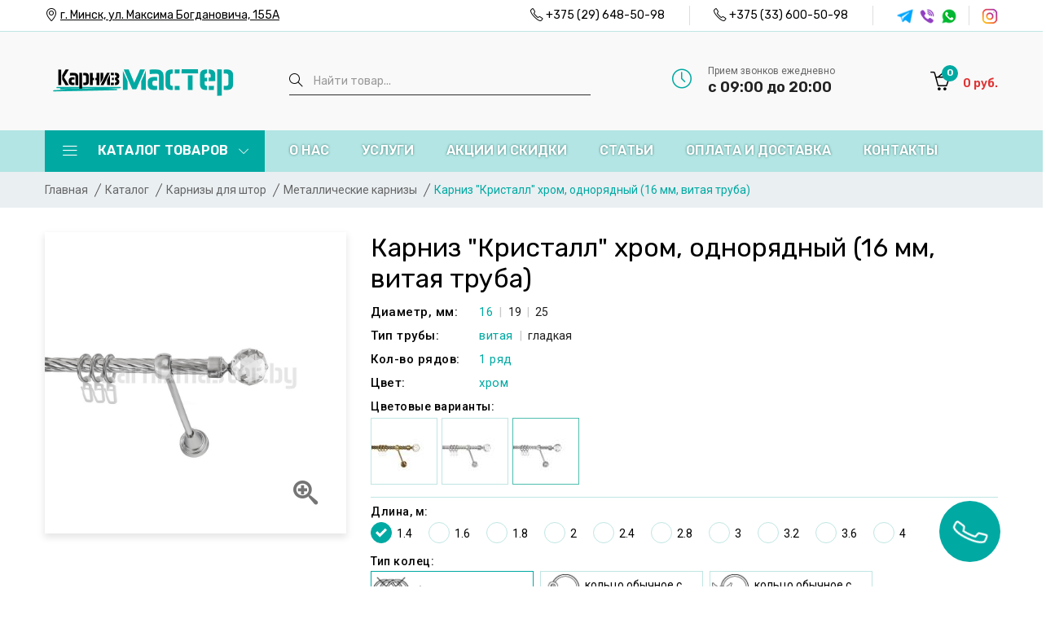

--- FILE ---
content_type: text/html; charset=UTF-8
request_url: https://karnizmaster.by/catalog/karnizyi-dlya-shtor/metallicheskie-karnizyi/516
body_size: 18243
content:
<!doctype html>
<html class="no-js" lang="en" prefix="og: http://ogp.me/ns#">
<head>
    <meta charset="UTF-8">
    
    <title>Металлический карниз Карниз &quot;Кристалл&quot; хром, однорядный (16 мм, витая труба) купить в Минске</title>
    
    <meta name="description" content="Купить металлический карниз Карниз &quot;Кристалл&quot; хром, однорядный (16 мм, витая труба) для штор в Минске в интернет-магазине &laquo;Карниз Мастер&raquo;. Большой выбор металлических карнизов по низким ценам. ✓Установка. Звоните ☎+375 (29) 648-50-98.">
    
    <base href="https://karnizmaster.by/">
    
    <link rel="canonical" href="https://karnizmaster.by/catalog/karnizyi-dlya-shtor/metallicheskie-karnizyi/516">
    

    
    <meta name="viewport" content="width=device-width, initial-scale=1, shrink-to-fit=no">
    <meta http-equiv="x-ua-compatible" content="ie=edge">
    
    <link rel="shortcut icon" type="image/x-icon" href="favicon.ico">
    <link rel="shortcut icon" type="image/svg+xml" href="favicon.svg">
	
	<link rel="preconnect" href="https://fonts.googleapis.com">
    <link rel="preconnect" href="https://fonts.gstatic.com" crossorigin>
    <link href="https://fonts.googleapis.com/css2?family=Poppins:wght@300;400;500;600;700;800&family=Roboto:wght@300;400;500;600;700;800&family=Rubik:wght@300;400;500;600;700;800&display=swap" rel="stylesheet">

	<link rel="stylesheet" href="assets/template/css/vendor/vendor.min.css">
	<link rel="stylesheet" href="assets/template/css/plugins/plugins.min.css">
    <link rel="stylesheet" href="assets/template/css/plugins/priority-nav-core.css">
    <link rel="stylesheet" href="assets/template/icons/icons.css">
    <link rel="stylesheet" href="assets/template/fonts/fontawesome/css/fontawesome.min.css">
    <link rel="stylesheet" href="assets/template/fonts/fontawesome/css/brands.min.css">
    <link rel="stylesheet" href="assets/template/fonts/fontawesome/css/solid.min.css">
    <link rel="stylesheet" href="assets/template/js/plugins/swipebox/css/swipebox.css">
    <link rel="stylesheet" href="assets/template/css/style.css">
   

    
    
    
    
    <meta property="og:type" content="website" />
    <meta property="og:site_name" content="KarnizMaster.BY" />
    
    <meta property="og:title" content="Металлический карниз Карниз &quot;Кристалл&quot; хром, однорядный (16 мм, витая труба) купить в Минске" />
    
    <meta property="og:description" content="Купить металлический карниз Карниз &quot;Кристалл&quot; хром, однорядный (16 мм, витая труба) для штор в Минске в интернет-магазине &laquo;Карниз Мастер&raquo;. Большой выбор металлических карнизов по низким ценам. ✓Установка. Звоните ☎+375 (29) 648-50-98." />
    <meta property="og:url" content="https://karnizmaster.by/catalog/karnizyi-dlya-shtor/metallicheskie-karnizyi/516" />
    <meta property="og:image" content="https://karnizmaster.by/assets/images/design/logo_link_.png" />
    <meta property="og:image:width" content="140" />
    <meta property="og:image:height" content="140" />
    
    <!-- Google tag (gtag.js) -->
<script async src="https://www.googletagmanager.com/gtag/js?id=G-8WCMTL5Q81"></script>
<script>
  window.dataLayer = window.dataLayer || [];
  function gtag(){dataLayer.push(arguments);}
  gtag('js', new Date());

  gtag('config', 'G-8WCMTL5Q81');
</script>
    <!-- Yandex.Metrika counter --> <script type="text/javascript" > (function(m,e,t,r,i,k,a){m[i]=m[i]||function(){(m[i].a=m[i].a||[]).push(arguments)}; m[i].l=1*new Date(); for (var j = 0; j < document.scripts.length; j++) {if (document.scripts[j].src === r) { return; }} k=e.createElement(t),a=e.getElementsByTagName(t)[0],k.async=1,k.src=r,a.parentNode.insertBefore(k,a)}) (window, document, "script", "https://mc.yandex.ru/metrika/tag.js", "ym"); ym(34864160, "init", { clickmap:true, trackLinks:true, accurateTrackBounce:true, webvisor:true }); </script> <noscript><div><img loading="lazy" src="https://mc.yandex.ru/watch/34864160" style="position:absolute; left:-9999px;" alt="" /></div></noscript> <!-- /Yandex.Metrika counter -->
<!-- Yandex.Metrika counter -->
<script type="text/javascript">
    (function(m,e,t,r,i,k,a){
        m[i]=m[i]||function(){(m[i].a=m[i].a||[]).push(arguments)};
        m[i].l=1*new Date();
        for (var j = 0; j < document.scripts.length; j++) {if (document.scripts[j].src === r) { return; }}
        k=e.createElement(t),a=e.getElementsByTagName(t)[0],k.async=1,k.src=r,a.parentNode.insertBefore(k,a)
    })(window, document,'script','https://mc.yandex.ru/metrika/tag.js?id=106363251', 'ym');

    ym(106363251, 'init', {ssr:true, webvisor:true, clickmap:true, ecommerce:"dataLayer", accurateTrackBounce:true, trackLinks:true});
</script>
<noscript><div><img loading="lazy" src="https://mc.yandex.ru/watch/106363251" style="position:absolute; left:-9999px;" alt="" /></div></noscript>
<!-- /Yandex.Metrika counter -->
<link rel="stylesheet" href="/assets/components/minishop2/css/web/default.css?v=888c7ca881" type="text/css" />
<link rel="stylesheet" href="/assets/components/minishop2/css/web/lib/jquery.jgrowl.min.css" type="text/css" />
<script>miniShop2Config = {"close_all_message":"\u0437\u0430\u043a\u0440\u044b\u0442\u044c \u0432\u0441\u0435","cssUrl":"\/assets\/components\/minishop2\/css\/web\/","jsUrl":"\/assets\/components\/minishop2\/js\/web\/","actionUrl":"\/assets\/components\/minishop2\/action.php","ctx":"web","price_format":[2,"."," "],"price_format_no_zeros":true,"weight_format":[3,"."," "],"weight_format_no_zeros":true};</script>
<link rel="stylesheet" href="/assets/components/quickview/css/default.css?v=25461cee" type="text/css" />
<script type="text/javascript">QuickViewConfig={"actionUrl":"\/assets\/components\/quickview\/action.php","ctx":"web","version":"2.1.19-beta"};</script>
<link rel="stylesheet" href="/assets/components/msearch2/css/web/default.css" type="text/css" />

	<script type="text/javascript">
		if (typeof mse2Config == "undefined") {mse2Config = {"cssUrl":"\/assets\/components\/msearch2\/css\/web\/","jsUrl":"\/assets\/components\/msearch2\/js\/web\/","actionUrl":"\/assets\/components\/msearch2\/action.php"};}
		if (typeof mse2FormConfig == "undefined") {mse2FormConfig = {};}
		mse2FormConfig["83fac573e9fae689b012dcf21b008072eb5bfedc"] = {"autocomplete":"results","queryVar":"query","minQuery":3,"pageId":12};
	</script>

	<script type="text/javascript">
		if (typeof mse2Config == "undefined") {mse2Config = {"cssUrl":"\/assets\/components\/msearch2\/css\/web\/","jsUrl":"\/assets\/components\/msearch2\/js\/web\/","actionUrl":"\/assets\/components\/msearch2\/action.php"};}
		if (typeof mse2FormConfig == "undefined") {mse2FormConfig = {};}
		mse2FormConfig["0e56519bb28c1a7449f3c903226bebfb5e3b7391"] = {"autocomplete":"false","queryVar":"query","minQuery":3,"pageId":12};
	</script>
<link rel="stylesheet" href="/assets/components/msoptionsprice/css/web/default.css?v=2385a7bc" type="text/css" />
<script type="text/javascript">msOptionsPriceConfig={"assetsBaseUrl":"\/assets\/","assetsUrl":"\/assets\/components\/msoptionsprice\/","actionUrl":"\/assets\/components\/msoptionsprice\/action.php","allow_zero_cost":false,"allow_zero_old_cost":true,"allow_zero_mass":false,"allow_zero_article":false,"allow_zero_count":false,"allow_remains":false,"miniShop2":{"version":"2.8.3-pl"},"ctx":"web","version":"2.5.22-beta"};</script>
<link rel="stylesheet" href="/assets/components/ajaxform/css/default.css" type="text/css" />
</head>
<body>


    <div class="main-wrapper bg-gray-9">
        
        <header class="header-area">
            <div class="header-large-device">
                <div class="header-top bg-white header-top-ptb-1 border-bottom-1 font-rubik">
                    <div class="container">
                        <div class="row align-items-center">
                            <div class="col-xl-4 col-lg-5">
                                <div class="same-style-wrap">
                                    <div class="same-style track-order">
                                        <i class="icon-location-pin"></i>
                                        <a href="https://karnizmaster.by/kontaktyi">г. Минск, ул. Максима Богдановича, 155А</a>
                                    </div>
                                </div>
                            </div>
                            <div class="col-xl-8 col-lg-7">
                                <div class="header-top-right">
                                    <div class="same-style-wrap">
                                        <div class="same-style same-style-border">
                                            <i class="icon-phone"></i>
                                            <a href="tel:+375296485098">+375 (29) 648-50-98</a>
                                        </div>
                                        <div class="same-style same-style-border">
                                            <i class="icon-phone"></i>
                                            <a href="tel:+375336005098">+375 (33) 600-50-98</a>
                                        </div>
                                    </div>
                                    <div class="social-style-1 social-style-1-mrg h-20">
                                        
                                        <a href="tg://resolve?domain=Karnizmaster"><img loading="lazy" src="assets/images/design/icon_telegram_6.png" alt="telegram"></a>
                                        
                                        
                                        <a href="viber://chat?number=%2B375296485098"><img loading="lazy" src="assets/images/design/icon_viber_6.png" alt="viber"></a>
                                        
                                        
                                        <a href="https://wa.me/375296485098"><img loading="lazy" src="assets/images/design/icon_whatsapp_6.png" alt="whatsapp"></a>
                                        
                                    </div>
                                    <div class="social-style-1 social-style-1-mrg- ml-30 social-border h-20">
                                        
                                            <a href="https://www.instagram.com/karnizmaster.by/"><img loading="lazy" src="assets/images/design/icon_instagram_2.png" alt="instagram"></a>
                                        
                                    </div>
                                </div>

                            </div>
                        </div>
                    </div>
                </div>
                <div class="header-middle header-top-ptb-8 bg-gray-3">
                    <div class="container">
                        <div class="row align-items-center">
                            <div class="col-lg-3 col-xl-3">
                                <div class="logo">
                                    <a href="https://karnizmaster.by/"><img loading="lazy" src="/assets/images/design/logo_header.png" alt="logo"></a>
                                </div>
                            </div>
                            <div class="col-lg-4 col-xl-4">
                                <div class="search-wrap-2 font-rubik mr-0">
                                    <form data-key="83fac573e9fae689b012dcf21b008072eb5bfedc" action="https://karnizmaster.by/rezultatyi-poiska" method="get" class="msearch2">
    <input type="text" name="query" placeholder="Найти товар..." value="" class="checking_use">
    <button type="submit" class="button-search"><i class="icon-magnifier"></i></button>
</form>
                                </div>
                            </div>
                            <div class="col-lg-3 col-xl-3">
                                <div class="hotline-2-wrap">
                                    <div class="hotline-2-icon">
                                        <i class="green icon-clock"></i>
                                    </div>
                                    <div class="hotline-2-content">
                                        <span>Прием звонков ежедневно</span>
                                        <div class="h5">с 09:00 до 20:00</div>
                                    </div>
                                </div>
                            </div>
                            <div class="col-lg-2 col-xl-2">
                                <div class="header-action header-action-flex" id="msMiniCart">
    <div class="same-style-2 same-style-2-font-inc header-cart">
        <a class="cart-active" href="#">
            <i class="icon-basket-loaded"></i>
            <span class="font-rubik pro-count purple ms2_total_count">0</span>
            <span class="font-rubik cart-amount"><span class="ms2_total_cost">0</span> руб.</span>
        </a>
    </div>
</div>
                            </div>
                        </div>
                    </div>
                </div>
                <div class="header-bottom bg-green-4 font-rubik">
                    <div class="container">
                        <div class="row align-items-center">
                            <div class="col-lg-4 col-xl-3">
                                <div class="main-categori-wrap main-categori-wrap-modify">
                                    <a class="categori-show" href="#"><i class="lnr lnr-menu"></i> Каталог товаров <i class="icon-arrow-down icon-right"></i></a>
                                    <div class="category-menu categori-hide categori-not-visible">
                                        <nav>
                                            <ul><li class="cr-dropdown"><a href="https://karnizmaster.by/catalog/tovaryi-so-skidkoj">Товары со скидкой</a></li><li class="cr-dropdown"><a href="https://karnizmaster.by/catalog/karnizyi-dlya-shtor">Карнизы для штор<span class="icon-arrow-right"></span></a>
                                            			<div class="category-menu-dropdown ct-menu-res-height-2 row"><div class="col-md-4 menu-cat-item">
                                                    <div>
                                                        <a href="https://karnizmaster.by/catalog/karnizyi-dlya-shtor/metallicheskie-karnizyi">
                                                            <img class="img-responsive menu-cat-img" loading="lazy" src="assets/images/category/cat-23-1.jpg" alt="Металлические карнизы">
                                                            <p class="menu-cat-caption">Металлические карнизы</p>
                                                        </a>
                                                    </div>
                                                </div><div class="col-md-4 menu-cat-item">
                                                    <div>
                                                        <a href="https://karnizmaster.by/catalog/karnizyi-dlya-shtor/trekovyij">
                                                            <img class="img-responsive menu-cat-img" loading="lazy" src="assets/images/category/cat-24-1.jpg" alt="Трековые карнизы">
                                                            <p class="menu-cat-caption">Трековые карнизы</p>
                                                        </a>
                                                    </div>
                                                </div><div class="col-md-4 menu-cat-item">
                                                    <div>
                                                        <a href="https://karnizmaster.by/catalog/karnizyi-dlya-shtor/profilnyie-karnizyi">
                                                            <img class="img-responsive menu-cat-img" loading="lazy" src="assets/images/category/cat-25-1.jpg" alt="Профильные карнизы">
                                                            <p class="menu-cat-caption">Профильные карнизы</p>
                                                        </a>
                                                    </div>
                                                </div><div class="col-md-4 menu-cat-item">
                                                    <div>
                                                        <a href="https://karnizmaster.by/catalog/karnizyi-dlya-shtor/potolochnyie-karnizyi">
                                                            <img class="img-responsive menu-cat-img" loading="lazy" src="assets/images/category/cat-26-1.jpg" alt="Потолочные карнизы">
                                                            <p class="menu-cat-caption">Потолочные карнизы</p>
                                                        </a>
                                                    </div>
                                                </div><div class="col-md-4 menu-cat-item">
                                                    <div>
                                                        <a href="https://karnizmaster.by/catalog/karnizyi-dlya-shtor/bagetnyie-karnizyi">
                                                            <img class="img-responsive menu-cat-img" loading="lazy" src="assets/images/category/cat-30-1.jpg" alt="Багетные карнизы">
                                                            <p class="menu-cat-caption">Багетные карнизы</p>
                                                        </a>
                                                    </div>
                                                </div><div class="col-md-4 menu-cat-item">
                                                    <div>
                                                        <a href="https://karnizmaster.by/catalog/karnizyi-dlya-shtor/karnizyi-dlya-rimskix-shtor">
                                                            <img class="img-responsive menu-cat-img" loading="lazy" src="assets/images/category/cat-1523-1.jpg" alt="Карнизы для римских штор">
                                                            <p class="menu-cat-caption">Карнизы для римских штор</p>
                                                        </a>
                                                    </div>
                                                </div><div class="col-md-4 menu-cat-item">
                                                    <div>
                                                        <a href="https://karnizmaster.by/catalog/karnizyi-dlya-shtor/metalloplastikovyie-karnizyi">
                                                            <img class="img-responsive menu-cat-img" loading="lazy" src="assets/images/category/cat-27-1.jpg" alt="Металлопластиковые карнизы">
                                                            <p class="menu-cat-caption">Металлопластиковые карнизы</p>
                                                        </a>
                                                    </div>
                                                </div><div class="col-md-4 menu-cat-item">
                                                    <div>
                                                        <a href="https://karnizmaster.by/catalog/karnizyi-dlya-shtor/gibkie-karnizyi">
                                                            <img class="img-responsive menu-cat-img" loading="lazy" src="assets/images/category/cat-28-1.jpg" alt="Гибкие карнизы">
                                                            <p class="menu-cat-caption">Гибкие карнизы</p>
                                                        </a>
                                                    </div>
                                                </div><div class="col-md-4 menu-cat-item">
                                                    <div>
                                                        <a href="https://karnizmaster.by/catalog/karnizyi-dlya-shtor/mini-karnizyi">
                                                            <img class="img-responsive menu-cat-img" loading="lazy" src="assets/images/category/cat-29-3.jpg" alt="Мини-карнизы (кафе)">
                                                            <p class="menu-cat-caption">Мини-карнизы (кафе)</p>
                                                        </a>
                                                    </div>
                                                </div>    <div class="col-md-12 menu-tag-list"><div class="sidebar-widget"><div class="tag-wrap sidebar-widget-tag"><a href="https://karnizmaster.by/catalog/karnizyi-dlya-shtor/belyie-karnizyi">Белые</a><a href="https://karnizmaster.by/catalog/karnizyi-dlya-shtor/chernyie-karnizyi">Черные</a><a href="https://karnizmaster.by/catalog/karnizyi-dlya-shtor/odnoryadnyie-karnizyi">Однорядные</a><a href="https://karnizmaster.by/catalog/karnizyi-dlya-shtor/dvuxryadnyie-karnizyi">Двухрядные</a><a href="https://karnizmaster.by/catalog/karnizyi-dlya-shtor/trexryadnyie-karnizyi">Трехрядные</a><a href="https://karnizmaster.by/catalog/karnizyi-dlya-shtor/nastennyie-karnizyi">Настенные</a><a href="https://karnizmaster.by/catalog/karnizyi-dlya-shtor/plastikovyie-karnizyi">Пластиковые</a><a href="https://karnizmaster.by/catalog/karnizyi-dlya-shtor/karnizyi-dlya-lyuversov">Для люверсов</a><a href="https://karnizmaster.by/catalog/karnizyi-dlya-shtor/karnizyi-dlya-gostinoj">Для гостиной</a><a href="https://karnizmaster.by/catalog/karnizyi-dlya-shtor/karnizyi-dlya-spalni">Для спальни</a><a href="https://karnizmaster.by/catalog/karnizyi-dlya-shtor/karnizyi-dlya-kuxni">Для кухни</a><a href="https://karnizmaster.by/catalog/karnizyi-dlya-shtor/karnizyi-dlya-balkona">Для балкона</a><a href="https://karnizmaster.by/catalog/karnizyi-dlya-shtor/karnizyi-dlya-natyazhnyix-potolkov">Для натяжных потолков</a><a href="https://karnizmaster.by/catalog/karnizyi-dlya-shtor/karnizyi-dlya-podvesnogo-potolka">Для подвесных потолков</a><a href="https://karnizmaster.by/catalog/karnizyi-dlya-shtor/karnizyi-eskar">Эскар</a><a href="https://karnizmaster.by/catalog/karnizyi-dlya-shtor/karnizyi-1-metr">1 метр</a><a href="https://karnizmaster.by/catalog/karnizyi-dlya-shtor/karnizyi-2-metra">2 метра</a><a href="https://karnizmaster.by/catalog/karnizyi-dlya-shtor/karnizyi-2-5-metra">2,5 метра</a><a href="https://karnizmaster.by/catalog/karnizyi-dlya-shtor/3-metra">3 метра</a><a href="https://karnizmaster.by/catalog/karnizyi-dlya-shtor/karnizyi-4-metra">4 метра</a><a href="https://karnizmaster.by/catalog/karnizyi-dlya-shtor/karnizyi-5-metrov">5 метров</a><a href="https://karnizmaster.by/catalog/karnizyi-dlya-shtor/karnizyi-3-metra-dvuxryadnyie">3 метра двухрядный</a><a href="https://karnizmaster.by/catalog/karnizyi-dlya-shtor/karnizyi-gibkie-dvuxryadnyie">Гибкий двухрядный</a><a href="https://karnizmaster.by/catalog/karnizyi-dlya-shtor/karnizyi-metallicheskie-potolochnyie">Металлический потолочный</a><a href="https://karnizmaster.by/catalog/karnizyi-dlya-shtor/karnizyi-flat">Flat</a><a href="https://karnizmaster.by/catalog/karnizyi-dlya-shtor/dlya-skoshennogo-okna">Для скошенного окна</a><a href="https://karnizmaster.by/catalog/karnizyi-dlya-shtor/karnizyi-dlya-skoshennogo-okna">Рельсовые</a><a href="https://karnizmaster.by/catalog/karnizyi-dlya-shtor/karnizyi-loft">Лофт</a><a href="https://karnizmaster.by/catalog/karnizyi-dlya-shtor/karnizyi-dlya-terrasyi">Для террасы</a></div></div></div></div>
                                            	</li><li class="cr-dropdown"><a href="https://karnizmaster.by/catalog/rulonnyie-shtoryi">Рулонные шторы<span class="icon-arrow-right"></span></a>
                                            			<div class="category-menu-dropdown ct-menu-res-height-2 row"><div class="col-md-4 menu-cat-item">
                                                    <div>
                                                        <a href="https://karnizmaster.by/catalog/rulonnyie-shtoryi/shtoryi-den-noch">
                                                            <img class="img-responsive menu-cat-img" loading="lazy" src="assets/images/category/cat-31-5.jpg" alt="Шторы день-ночь">
                                                            <p class="menu-cat-caption">Шторы день-ночь</p>
                                                        </a>
                                                    </div>
                                                </div><div class="col-md-4 menu-cat-item">
                                                    <div>
                                                        <a href="https://karnizmaster.by/catalog/rulonnyie-shtoryi/shtoryi-mini">
                                                            <img class="img-responsive menu-cat-img" loading="lazy" src="assets/images/category/cat-32-2.jpg" alt="Рулонные мини-шторы">
                                                            <p class="menu-cat-caption">Рулонные мини-шторы</p>
                                                        </a>
                                                    </div>
                                                </div><div class="col-md-4 menu-cat-item">
                                                    <div>
                                                        <a href="https://karnizmaster.by/catalog/rulonnyie-shtoryi/shtoryi-blekaut">
                                                            <img class="img-responsive menu-cat-img" loading="lazy" src="assets/images/category/cat-33-2.jpg" alt="Шторы блэкаут">
                                                            <p class="menu-cat-caption">Шторы блэкаут</p>
                                                        </a>
                                                    </div>
                                                </div><div class="col-md-4 menu-cat-item">
                                                    <div>
                                                        <a href="https://karnizmaster.by/catalog/rulonnyie-shtoryi/shtoryi-v-korobe-s-napravlyayushhimi-uni">
                                                            <img class="img-responsive menu-cat-img" loading="lazy" src="assets/images/category/cat-67-2.jpg" alt="Шторы UNI">
                                                            <p class="menu-cat-caption">Шторы UNI</p>
                                                        </a>
                                                    </div>
                                                </div><div class="col-md-4 menu-cat-item">
                                                    <div>
                                                        <a href="https://karnizmaster.by/catalog/rulonnyie-shtoryi/plisse">
                                                            <img class="img-responsive menu-cat-img" loading="lazy" src="assets/images/category/cat-34-4.jpg" alt="Плиссе">
                                                            <p class="menu-cat-caption">Плиссе</p>
                                                        </a>
                                                    </div>
                                                </div><div class="col-md-4 menu-cat-item">
                                                    <div>
                                                        <a href="https://karnizmaster.by/catalog/rulonnyie-shtoryi/bambukovyie-shtoryi">
                                                            <img class="img-responsive menu-cat-img" loading="lazy" src="assets/images/category/cat-1524-2.jpg" alt="Бамбуковые шторы">
                                                            <p class="menu-cat-caption">Бамбуковые шторы</p>
                                                        </a>
                                                    </div>
                                                </div>    <div class="col-md-12 menu-tag-list"><div class="sidebar-widget"><div class="tag-wrap sidebar-widget-tag"><a href="https://karnizmaster.by/catalog/rulonnyie-shtoryi/belyie-rulonnyie-shtoryi">Белые</a><a href="https://karnizmaster.by/catalog/rulonnyie-shtoryi/seryie-rulonnyie-shtoryi">Серые</a><a href="https://karnizmaster.by/catalog/rulonnyie-shtoryi/gotovyie-rulonnyie-shtoryi">Готовые</a><a href="https://karnizmaster.by/catalog/rulonnyie-shtoryi/svobodnovisyashhie-rulonnyie-shtoryi">Свободновисящие</a><a href="https://karnizmaster.by/catalog/rulonnyie-shtoryi/rulonnyie-shtoryi-bez-sverleniya">Без сверления</a><a href="https://karnizmaster.by/catalog/rulonnyie-shtoryi/rulonnyie-shtoryi-dlya-balkona">Для балкона</a><a href="https://karnizmaster.by/catalog/rulonnyie-shtoryi/rulonnyie-shtoryi-dlya-dveri">Для двери</a><a href="https://karnizmaster.by/catalog/rulonnyie-shtoryi/rulonnyie-shtoryi-dlya-kuxni">Для кухни</a><a href="https://karnizmaster.by/catalog/rulonnyie-shtoryi/dlya-derevyannyix-okon">Для деревянных окон</a><a href="https://karnizmaster.by/catalog/rulonnyie-shtoryi/bordovyie">Бордовые</a><a href="https://karnizmaster.by/catalog/rulonnyie-shtoryi/krasnyie">Красные</a><a href="https://karnizmaster.by/catalog/rulonnyie-shtoryi/chernyie">Черные</a><a href="https://karnizmaster.by/catalog/rulonnyie-shtoryi/130-sm">130 см</a><a href="https://karnizmaster.by/catalog/rulonnyie-shtoryi/150-sm">150 см</a><a href="https://karnizmaster.by/catalog/rulonnyie-shtoryi/160-sm">160 см</a><a href="https://karnizmaster.by/catalog/rulonnyie-shtoryi/200-sm">200 см</a></div></div></div></div>
                                            	</li><li class="cr-dropdown"><a href="https://karnizmaster.by/catalog/komplektuyushhie-dlya-metallicheskix-karnizov">Комплектующие для металлических карнизов<span class="icon-arrow-right"></span></a>
                                            			<div class="category-menu-dropdown ct-menu-res-height-2 row"><div class="col-md-4 menu-cat-item">
                                                    <div>
                                                        <a href="https://karnizmaster.by/catalog/komplektuyushhie-dlya-metallicheskix-karnizov/trubyi-dlya-karnizov">
                                                            <img class="img-responsive menu-cat-img" loading="lazy" src="assets/images/category/cat-68-1.jpg" alt="Трубы для карниза">
                                                            <p class="menu-cat-caption">Трубы для карниза</p>
                                                        </a>
                                                    </div>
                                                </div><div class="col-md-4 menu-cat-item">
                                                    <div>
                                                        <a href="https://karnizmaster.by/catalog/komplektuyushhie-dlya-metallicheskix-karnizov/nakonechniki-dlya-karnizov">
                                                            <img class="img-responsive menu-cat-img" loading="lazy" src="assets/images/category/cat-69-1.jpg" alt="Наконечники для карнизов">
                                                            <p class="menu-cat-caption">Наконечники для карнизов</p>
                                                        </a>
                                                    </div>
                                                </div><div class="col-md-4 menu-cat-item">
                                                    <div>
                                                        <a href="https://karnizmaster.by/catalog/komplektuyushhie-dlya-metallicheskix-karnizov/kronshtejnyi-dlya-karnizov">
                                                            <img class="img-responsive menu-cat-img" loading="lazy" src="assets/images/category/cat-70-1.jpg" alt="Кронштейны для карнизов">
                                                            <p class="menu-cat-caption">Кронштейны для карнизов</p>
                                                        </a>
                                                    </div>
                                                </div><div class="col-md-4 menu-cat-item">
                                                    <div>
                                                        <a href="https://karnizmaster.by/catalog/komplektuyushhie-dlya-metallicheskix-karnizov/kolcza-kryuchki-zazhimyi">
                                                            <img class="img-responsive menu-cat-img" loading="lazy" src="assets/images/category/cat-71-2.jpg" alt="Кольца, крючки, зажимы">
                                                            <p class="menu-cat-caption">Кольца, крючки, зажимы</p>
                                                        </a>
                                                    </div>
                                                </div><div class="col-md-4 menu-cat-item">
                                                    <div>
                                                        <a href="https://karnizmaster.by/catalog/komplektuyushhie-dlya-metallicheskix-karnizov/dopolnitelnyie-komplektuyushhie">
                                                            <img class="img-responsive menu-cat-img" loading="lazy" src="assets/images/category/cat-72-1.jpg" alt="Дополнительные комплектующие">
                                                            <p class="menu-cat-caption">Дополнительные комплектующие</p>
                                                        </a>
                                                    </div>
                                                </div>    <div class="col-md-12 menu-tag-list"><div class="sidebar-widget"><div class="tag-wrap sidebar-widget-tag"><a href="https://karnizmaster.by/catalog/komplektuyushhie-dlya-metallicheskix-karnizov/soediniteli-dlya-karnizov">Соединители для карнизов</a><a href="https://karnizmaster.by/catalog/komplektuyushhie-dlya-metallicheskix-karnizov/vitrazhnaya-shtanga">Витражная штанга</a></div></div></div></div>
                                            	</li><li class="cr-dropdown"><a href="https://karnizmaster.by/catalog/komplektuyushhie-dlya-potolochnyix-karnizov">Комплектующие для потолочных карнизов<span class="icon-arrow-right"></span></a>
                                            			<div class="category-menu-dropdown ct-menu-res-height-2 row"><div class="col-md-4 menu-cat-item">
                                                    <div>
                                                        <a href="https://karnizmaster.by/catalog/komplektuyushhie-dlya-potolochnyix-karnizov/dekorativnaya-lenta">
                                                            <img class="img-responsive menu-cat-img" loading="lazy" src="assets/images/category/cat-73-1.jpg" alt="Декоративные ленты для карниза">
                                                            <p class="menu-cat-caption">Декоративные ленты для карниза</p>
                                                        </a>
                                                    </div>
                                                </div><div class="col-md-4 menu-cat-item">
                                                    <div>
                                                        <a href="https://karnizmaster.by/catalog/komplektuyushhie-dlya-potolochnyix-karnizov/potolochnyij-profil">
                                                            <img class="img-responsive menu-cat-img" loading="lazy" src="assets/images/category/cat-74-1.jpg" alt="Потолочный профиль">
                                                            <p class="menu-cat-caption">Потолочный профиль</p>
                                                        </a>
                                                    </div>
                                                </div><div class="col-md-4 menu-cat-item">
                                                    <div>
                                                        <a href="https://karnizmaster.by/catalog/komplektuyushhie-dlya-potolochnyix-karnizov/furnitura-dlya-potolochnyix-karnizov">
                                                            <img class="img-responsive menu-cat-img" loading="lazy" src="assets/images/category/cat-75-1.jpg" alt="Фурнитура для карнизов">
                                                            <p class="menu-cat-caption">Фурнитура для карнизов</p>
                                                        </a>
                                                    </div>
                                                </div>    </div>
                                            	</li><li class="cr-dropdown"><a href="https://karnizmaster.by/catalog/komplektuyushhie-dlya-rulonnyix-shtor">Комплектующие для рулонных штор<span class="icon-arrow-right"></span></a>
                                            			<div class="category-menu-dropdown ct-menu-res-height-2 row"><div class="col-md-4 menu-cat-item">
                                                    <div>
                                                        <a href="https://karnizmaster.by/catalog/komplektuyushhie-dlya-rulonnyix-shtor/furnitura-dlya-rulonnyix-shtor">
                                                            <img class="img-responsive menu-cat-img" loading="lazy" src="assets/images/category/cat-2009-1.jpg" alt="Фурнитура для рулонных штор">
                                                            <p class="menu-cat-caption">Фурнитура для рулонных штор</p>
                                                        </a>
                                                    </div>
                                                </div>    </div>
                                            	</li><li class="cr-dropdown"><a href="https://karnizmaster.by/catalog/aksessuaryi-dlya-shtor">Аксессуары для штор<span class="icon-arrow-right"></span></a>
                                            			<div class="category-menu-dropdown ct-menu-res-height-2 row"><div class="col-md-4 menu-cat-item">
                                                    <div>
                                                        <a href="https://karnizmaster.by/catalog/aksessuaryi-dlya-shtor/derzhateli-dlya-shtor">
                                                            <img class="img-responsive menu-cat-img" loading="lazy" src="assets/images/category/cat-80-5.jpg" alt="Держатели для штор">
                                                            <p class="menu-cat-caption">Держатели для штор</p>
                                                        </a>
                                                    </div>
                                                </div><div class="col-md-4 menu-cat-item">
                                                    <div>
                                                        <a href="https://karnizmaster.by/catalog/aksessuaryi-dlya-shtor/lyuversyi-dlya-shtor">
                                                            <img class="img-responsive menu-cat-img" loading="lazy" src="assets/images/category/cat-81-5.jpg" alt="Люверсы для штор">
                                                            <p class="menu-cat-caption">Люверсы для штор</p>
                                                        </a>
                                                    </div>
                                                </div><div class="col-md-4 menu-cat-item">
                                                    <div>
                                                        <a href="https://karnizmaster.by/catalog/aksessuaryi-dlya-shtor/magnitnyie-klipsyi">
                                                            <img class="img-responsive menu-cat-img" loading="lazy" src="assets/images/category/cat-82-5.jpg" alt="Магнитные клипсы для штор">
                                                            <p class="menu-cat-caption">Магнитные клипсы для штор</p>
                                                        </a>
                                                    </div>
                                                </div>    </div>
                                            	</li><li class="cr-dropdown"><a href="https://karnizmaster.by/catalog/moskitnyie-setki">Москитные сетки<span class="icon-arrow-right"></span></a>
                                            			<div class="category-menu-dropdown ct-menu-res-height-2 row"><div class="col-md-4 menu-cat-item">
                                                    <div>
                                                        <a href="https://karnizmaster.by/catalog/moskitnyie-setki/setki-okonnyie">
                                                            <img class="img-responsive menu-cat-img" loading="lazy" src="assets/images/1745409288929.jpg" alt="Сетки оконные">
                                                            <p class="menu-cat-caption">Сетки оконные</p>
                                                        </a>
                                                    </div>
                                                </div><div class="col-md-4 menu-cat-item">
                                                    <div>
                                                        <a href="https://karnizmaster.by/catalog/moskitnyie-setki/setki-dvernyie">
                                                            <img class="img-responsive menu-cat-img" loading="lazy" src="assets/images/1745409288924.jpg" alt="Сетки дверные">
                                                            <p class="menu-cat-caption">Сетки дверные</p>
                                                        </a>
                                                    </div>
                                                </div></div>
                                            	</li>
                                                <li class="cr-dropdown"><a onclick="ym(34864160, 'reachGoal', 'referralTransfer'); return true;" href="https://art-karnizy.by/" target="_blank">Лепнина <span class="icon-login icons" style="font-size: 14px;top: 20%;"></span></a></li>
                                                <li class="cr-dropdown"><a onclick="ym(34864160, 'reachGoal', 'referralTransfer'); return true;" href="http://plasters.by/" target="_blank">Жидкие обои <span class="icon-login icons" style="font-size: 14px;top: 20%;"></span></a></li>
                                                </ul>
                                        </nav>
                                    </div>
                                </div>
                            </div>
                            
                            <div class=" col-lg-8 col-xl-9">
                                <div class="main-menu main-menu-padding-1 main-menu-lh-5">
                                    <nav>
                                        <ul class=" "><li class=" first"><a class="text-uppercase" href="https://karnizmaster.by/o-magazine">О нас</a></li><li class=" "><a class="text-uppercase" href="https://karnizmaster.by/uslugi">Услуги</a><ul class="sub-menu-style "><li class=" first"><a class="text-uppercase" href="https://karnizmaster.by/uslugi/vyizov-zamershhika">Вызов замерщика</a></li><li class=" "><a class="text-uppercase" href="https://karnizmaster.by/uslugi/ustanovka-karnizov">Установка карнизов</a></li><li class=" "><a class="text-uppercase" href="https://karnizmaster.by/uslugi/ustanovka-rolshtor">Установка рольштор</a></li><li class=" last"><a class="text-uppercase" href="https://karnizmaster.by/uslugi/rulonnyie-shtoryi-na-zakaz">Рулонные шторы на заказ</a></li></ul></li><li class=" "><a class="text-uppercase" href="https://karnizmaster.by/akcii-na-karnizy">Акции и скидки</a></li><li class=" "><a class="text-uppercase" href="https://karnizmaster.by/stati">Статьи</a></li><li class=" "><a class="text-uppercase" href="https://karnizmaster.by/oplata-i-dostavka">Оплата и доставка</a></li><li class=" last"><a class="text-uppercase" href="https://karnizmaster.by/kontaktyi">Контакты</a></li></ul>
                                    </nav>
                                </div>
                            </div>
                        </div>
                    </div>
                </div>
            </div>
            <div class="header-small-device small-device-ptb-1">
                <div class="container">
                    <div class="row align-items-center">
                        <div class="col-7">
                            <div class="mobile-logo">
                                <a href="https://karnizmaster.by/">
                                    <img class="img-fluid" alt="logo" loading="lazy" src="/assets/images/design/logo_header.png">
                                </a>
                            </div>
                        </div>
                        <div class="col-5">
                            <div class="header-action header-action-flex" id="msMiniCart">
    <div class="same-style-2 same-style-2-font-inc header-cart">
        <a class="cart-active" href="#">
            <i class="icon-basket-loaded"></i><span class="pro-count purple ms2_total_count">0</span>
        </a>
    </div>
    <div class="same-style-2 main-menu-icon">
        <a class="mobile-header-button-active" href="#"><i class="icon-menu"></i> </a>
    </div>
</div>
                        </div>
                    </div>
                </div>
            </div>
        </header>
        <!-- mini cart start -->
        <div class="sidebar-cart-active">
            <div class="sidebar-cart-all" id="miniCartList">
                <span class="cart-caption">Ваша корзина</span>
<span class="cart-close"><i class="icon_close"></i></span>

<div class="cart-content" id="msCart">
            
</div>
            </div>
        </div>
        <!-- mobile header start -->
        <div class="mobile-header-active mobile-header-wrapper-style">
            <div class="clickalbe-sidebar-wrap">
                <a class="sidebar-close"><i class="icon_close"></i></a>
                <div class="mobile-header-content-area">
                    <div class="mobile-search mobile-header-padding-border-1">
                        <form data-key="0e56519bb28c1a7449f3c903226bebfb5e3b7391" class="search-form msearch2" action="https://karnizmaster.by/rezultatyi-poiska" method="get">
    <input type="text" name="query" placeholder="Найти товар..." value="">
    <button type="submit" class="button-search"><i class="icon-magnifier"></i></button>
</form>
                    </div>
                    <div class="mobile-menu-wrap mobile-header-padding-border-2">
                        <!-- mobile menu start -->
                        <nav>
                            <ul class="mobile-menu"><li><a href="https://karnizmaster.by/">Главная</a></li><li><a href="https://karnizmaster.by/o-magazine">О нас</a></li><li class="menu-item-has-children"><a href="https://karnizmaster.by/catalog">Каталог</a><ul class="dropdown"><li><a href="https://karnizmaster.by/catalog/tovaryi-so-skidkoj">Товары со скидкой</a></li><li class="menu-item-has-children"><a href="https://karnizmaster.by/catalog/karnizyi-dlya-shtor">Карнизы для штор</a>
<ul class="dropdown"><li><a href="https://karnizmaster.by/catalog/karnizyi-dlya-shtor/metallicheskie-karnizyi">Металлические карнизы</a></li><li><a href="https://karnizmaster.by/catalog/karnizyi-dlya-shtor/trekovyij">Трековые карнизы</a></li><li><a href="https://karnizmaster.by/catalog/karnizyi-dlya-shtor/profilnyie-karnizyi">Профильные карнизы</a></li><li><a href="https://karnizmaster.by/catalog/karnizyi-dlya-shtor/potolochnyie-karnizyi">Потолочные карнизы</a></li><li><a href="https://karnizmaster.by/catalog/karnizyi-dlya-shtor/bagetnyie-karnizyi">Багетные карнизы</a></li><li><a href="https://karnizmaster.by/catalog/karnizyi-dlya-shtor/karnizyi-dlya-rimskix-shtor">Карнизы для римских штор</a></li><li><a href="https://karnizmaster.by/catalog/karnizyi-dlya-shtor/metalloplastikovyie-karnizyi">Металлопластиковые карнизы</a></li><li><a href="https://karnizmaster.by/catalog/karnizyi-dlya-shtor/gibkie-karnizyi">Гибкие карнизы</a></li><li><a href="https://karnizmaster.by/catalog/karnizyi-dlya-shtor/mini-karnizyi">Мини-карнизы (кафе)</a></li></ul>
</li><li class="menu-item-has-children"><a href="https://karnizmaster.by/catalog/rulonnyie-shtoryi">Рулонные шторы</a>
<ul class="dropdown"><li><a href="https://karnizmaster.by/catalog/rulonnyie-shtoryi/shtoryi-den-noch">Шторы день-ночь</a></li><li><a href="https://karnizmaster.by/catalog/rulonnyie-shtoryi/shtoryi-mini">Рулонные мини-шторы</a></li><li><a href="https://karnizmaster.by/catalog/rulonnyie-shtoryi/shtoryi-blekaut">Шторы блэкаут</a></li><li><a href="https://karnizmaster.by/catalog/rulonnyie-shtoryi/shtoryi-v-korobe-s-napravlyayushhimi-uni">Шторы UNI</a></li><li><a href="https://karnizmaster.by/catalog/rulonnyie-shtoryi/plisse">Плиссе</a></li><li><a href="https://karnizmaster.by/catalog/rulonnyie-shtoryi/bambukovyie-shtoryi">Бамбуковые шторы</a></li></ul>
</li><li class="menu-item-has-children"><a href="https://karnizmaster.by/catalog/komplektuyushhie-dlya-metallicheskix-karnizov">Комплектующие для металлических карнизов</a>
<ul class="dropdown"><li><a href="https://karnizmaster.by/catalog/komplektuyushhie-dlya-metallicheskix-karnizov/trubyi-dlya-karnizov">Трубы для карниза</a></li><li><a href="https://karnizmaster.by/catalog/komplektuyushhie-dlya-metallicheskix-karnizov/nakonechniki-dlya-karnizov">Наконечники для карнизов</a></li><li><a href="https://karnizmaster.by/catalog/komplektuyushhie-dlya-metallicheskix-karnizov/kronshtejnyi-dlya-karnizov">Кронштейны для карнизов</a></li><li><a href="https://karnizmaster.by/catalog/komplektuyushhie-dlya-metallicheskix-karnizov/kolcza-kryuchki-zazhimyi">Кольца, крючки, зажимы</a></li><li><a href="https://karnizmaster.by/catalog/komplektuyushhie-dlya-metallicheskix-karnizov/dopolnitelnyie-komplektuyushhie">Дополнительные комплектующие</a></li></ul>
</li><li class="menu-item-has-children"><a href="https://karnizmaster.by/catalog/komplektuyushhie-dlya-potolochnyix-karnizov">Комплектующие для потолочных карнизов</a>
<ul class="dropdown"><li><a href="https://karnizmaster.by/catalog/komplektuyushhie-dlya-potolochnyix-karnizov/dekorativnaya-lenta">Декоративные ленты для карниза</a></li><li><a href="https://karnizmaster.by/catalog/komplektuyushhie-dlya-potolochnyix-karnizov/potolochnyij-profil">Потолочный профиль</a></li><li><a href="https://karnizmaster.by/catalog/komplektuyushhie-dlya-potolochnyix-karnizov/furnitura-dlya-potolochnyix-karnizov">Фурнитура для карнизов</a></li></ul>
</li><li class="menu-item-has-children"><a href="https://karnizmaster.by/catalog/komplektuyushhie-dlya-rulonnyix-shtor">Комплектующие для рулонных штор</a>
<ul class="dropdown"><li><a href="https://karnizmaster.by/catalog/komplektuyushhie-dlya-rulonnyix-shtor/furnitura-dlya-rulonnyix-shtor">Фурнитура для рулонных штор</a></li></ul>
</li><li class="menu-item-has-children"><a href="https://karnizmaster.by/catalog/aksessuaryi-dlya-shtor">Аксессуары для штор</a>
<ul class="dropdown"><li><a href="https://karnizmaster.by/catalog/aksessuaryi-dlya-shtor/derzhateli-dlya-shtor">Держатели для штор</a></li><li><a href="https://karnizmaster.by/catalog/aksessuaryi-dlya-shtor/lyuversyi-dlya-shtor">Люверсы для штор</a></li><li><a href="https://karnizmaster.by/catalog/aksessuaryi-dlya-shtor/magnitnyie-klipsyi">Магнитные клипсы для штор</a></li></ul>
</li><li class="menu-item-has-children"><a href="https://karnizmaster.by/catalog/moskitnyie-setki">Москитные сетки</a>
<ul class="dropdown"><li><a href="https://karnizmaster.by/catalog/moskitnyie-setki/setki-okonnyie">Сетки оконные</a></li><li><a href="https://karnizmaster.by/catalog/moskitnyie-setki/setki-dvernyie">Сетки дверные</a></li></ul>
</li>
<li><a onclick="ym(34864160, 'reachGoal', 'referralTransfer'); return true;" href="https://art-karnizy.by/" target="_blank">Лепнина </a><span class="icon-login icons" style="top: 10px;position: absolute;right: 0;"></span></li>
<li><a onclick="ym(34864160, 'reachGoal', 'referralTransfer'); return true;" href="http://plasters.by/" target="_blank">Жидкие обои </a><span class="icon-login icons" style="top: 10px;position: absolute;right: 0;"></span></li>
</ul></li><li class="menu-item-has-children"><a href="https://karnizmaster.by/uslugi">Услуги</a>
<ul class="dropdown"><li><a href="https://karnizmaster.by/uslugi/vyizov-zamershhika">Вызов замерщика</a></li><li><a href="https://karnizmaster.by/uslugi/ustanovka-karnizov">Установка карнизов</a></li><li><a href="https://karnizmaster.by/uslugi/ustanovka-rolshtor">Установка рольштор</a></li><li><a href="https://karnizmaster.by/uslugi/rulonnyie-shtoryi-na-zakaz">Рулонные шторы на заказ</a></li></ul>
</li><li><a href="https://karnizmaster.by/akcii-na-karnizy">Акции и скидки</a></li><li><a href="https://karnizmaster.by/stati">Статьи</a></li><li><a href="https://karnizmaster.by/oplata-i-dostavka">Оплата и доставка</a></li><li><a href="https://karnizmaster.by/kontaktyi">Контакты</a></li></ul>
                            
                        </nav>
                        <!-- mobile menu end -->
                    </div>
                    <div class="mobile-contact-info">
                        <ul>
                            <li><i class="icon-location-pin"></i>г. Минск, ул. Максима Богдановича, 155А</li>
                            <li><i class="icon-phone "></i><a href="tel:+375296485098">+375 (29) 648-50-98</a></li>
                            <li><i class="icon-phone "></i><a href="tel:+375336005098">+375 (33) 600-50-98</a></li>
                        </ul>
                    </div>
                    <div class="mobile-social-icon pt-20">
                        
                        <a href="tg://resolve?domain=Karnizmaster"><img loading="lazy" src="assets/images/design/icon_telegram_4.png" alt="telegram"></a>
                        
                        
                        <a href="viber://chat?number=%2B375296485098"><img loading="lazy" src="assets/images/design/icon_viber_4.png" alt="viber"></a>
                        
                        
                        <a href="https://wa.me/375296485098"><img loading="lazy" src="assets/images/design/icon_whatsapp_4.png" alt="whatsapp"></a>
                        
                        
                        <a href="https://www.instagram.com/karnizmaster.by/"><img loading="lazy" src="assets/images/design/icon_instagram_3.png" alt="whatsapp"></a>
                        
                    </div>
                </div>
            </div>
        </div>
<div class="breadcrumb-area bg-gray-7 d-none d-md-block">
    <div class="container">
        <div class="breadcrumb-content">
            <ul itemscope itemtype="https://schema.org/BreadcrumbList"><li itemprop="itemListElement" itemscope itemtype="https://schema.org/ListItem"><a href="https://karnizmaster.by/" itemprop="item"><span itemprop="name">Главная</span></a><meta itemprop="position" content="1" /></li>
<li itemprop="itemListElement" itemscope itemtype="https://schema.org/ListItem"><a href="https://karnizmaster.by/catalog" itemprop="item"><span itemprop="name">Каталог</span></a><meta itemprop="position" content="2" /></li>
<li itemprop="itemListElement" itemscope itemtype="https://schema.org/ListItem"><a href="https://karnizmaster.by/catalog/karnizyi-dlya-shtor" itemprop="item"><span itemprop="name">Карнизы для штор</span></a><meta itemprop="position" content="3" /></li>
<li itemprop="itemListElement" itemscope itemtype="https://schema.org/ListItem"><a href="https://karnizmaster.by/catalog/karnizyi-dlya-shtor/metallicheskie-karnizyi" itemprop="item"><span itemprop="name">Металлические карнизы</span></a><meta itemprop="position" content="4" /></li>
<li itemprop="itemListElement" itemscope
          itemtype="https://schema.org/ListItem" class="active"><span itemprop="name">Карниз "Кристалл" хром, однорядный (16 мм, витая труба)</span><meta itemprop="position" content="5" /></li></ul>
        </div>
    </div>
</div>

<div class="product-details-area bg-white pt-30 pb-30" id="msProduct">
    <form class="ms2_form msoptionsprice-product" method="post">
    <div class="container">
        <div class="row">
            <div class="col-xl-4 col-lg-5 col-md-6">
                <div class="product-details-tab">
    <div class="pro-dec-big-img-slider shadow-wrap">
                        <div class="easyzoom-style">
            <div class="easyzoom- easyzoom--overlay">
                <img loading="lazy" src="/assets/images/products/516/big/s16-07-3.jpg" class="img-fluid" alt="Карниз &quot;Кристалл&quot; хром, однорядный (16 мм, витая труба) - 1886">
            </div>
            <a class="easyzoom-pop-up img-popup" href="/assets/images/products/516/big/s16-07-3.jpg"><i class="ico-zoom-in"></i></a>
        </div>
                    </div>
    </div>
            </div>
            <div class="col-xl-8 col-lg-7 col-md-6">
                <div class="product-details-content pro-details-content-mrg">
                    <h1>Карниз "Кристалл" хром, однорядный (16 мм, витая труба)</h1>
                    
                    
                    <div class="product-details-meta">
                        <ul>
                            <li>
    
    <span>Диаметр, мм:</span>
    <span class="product-meta-link current">16</span><a href="https://karnizmaster.by/catalog/karnizyi-dlya-shtor/metallicheskie-karnizyi/776" class="product-meta-link" onclick="ym(34864160,'reachGoal','usingProductLinking'); return true;">19</a><a href="https://karnizmaster.by/catalog/karnizyi-dlya-shtor/metallicheskie-karnizyi/980" class="product-meta-link" onclick="ym(34864160,'reachGoal','usingProductLinking'); return true;">25</a>
</li><li>
    
    <span>Тип трубы:</span>
    <span class="product-meta-link current">витая</span><a href="https://karnizmaster.by/catalog/karnizyi-dlya-shtor/metallicheskie-karnizyi/514" class="product-meta-link" onclick="ym(34864160,'reachGoal','usingProductLinking'); return true;">гладкая</a>
</li><li>
    
    <span>Кол-во рядов:</span>
    <span class="product-meta-link current">1 ряд</span>
</li>
<li>
    <span>Цвет:</span>
    <span class="product-meta-link current">хром</span>
</li>

                        </ul>
                    </div>
                    
                     
                    	<div class="product-details-color-wrap border-bottom-1 pb-10">
                            <span>Цветовые варианты:</span>
                            

<div class="product-details-color-content"><ul><li>
    <a class="product-color-link" href="catalog/karnizyi-dlya-shtor/metallicheskie-karnizyi/508" onclick="ym(34864160,'reachGoal','usingProductLinking'); return true;">
        <img loading="lazy" src="/assets/components/phpthumbof/cache/a16-07-3.1b4e2a6fbab77c6e3d96506075a69644.jpg" alt="антик" title="антик">
    </a>
</li><li>
    <a class="product-color-link" href="catalog/karnizyi-dlya-shtor/metallicheskie-karnizyi/512" onclick="ym(34864160,'reachGoal','usingProductLinking'); return true;">
        <img loading="lazy" src="/assets/components/phpthumbof/cache/print-117.07d5df78ff84910218c4e6862265a160.jpg" alt="сатин" title="сатин">
    </a>
</li><li>
    <span class="product-color-link current">
        <img loading="lazy" src="/assets/components/phpthumbof/cache/s16-07-3.5e305d2119a3d70611263fd832081eaa.jpg" alt="хром" title="хром">
    </span>
</li></ul></div>



                        </div>
                    
                    <input type="hidden" name="id" value="516"/>
                    
                    
                        <div class="product-details-mod pt-10">
	<span class="mod-caption" for="option_productLengthMetr">Длина, м:</span>
	<div class="product-details-mod-content">
		<div class="form_el"
                >
                        <span class="input-parent">
            <input type="radio" value="1.4" name="options[productLengthMetr]" id="productLengthMetr-0" checked="checked"  />
            <label class="pb-5 mod_btn" for="productLengthMetr-0">1.4</label>
            </span>
                        <span class="input-parent">
            <input type="radio" value="1.6" name="options[productLengthMetr]" id="productLengthMetr-1"   />
            <label class="pb-5 mod_btn" for="productLengthMetr-1">1.6</label>
            </span>
                        <span class="input-parent">
            <input type="radio" value="1.8" name="options[productLengthMetr]" id="productLengthMetr-2"   />
            <label class="pb-5 mod_btn" for="productLengthMetr-2">1.8</label>
            </span>
                        <span class="input-parent">
            <input type="radio" value="2" name="options[productLengthMetr]" id="productLengthMetr-3"   />
            <label class="pb-5 mod_btn" for="productLengthMetr-3">2</label>
            </span>
                        <span class="input-parent">
            <input type="radio" value="2.4" name="options[productLengthMetr]" id="productLengthMetr-4"   />
            <label class="pb-5 mod_btn" for="productLengthMetr-4">2.4</label>
            </span>
                        <span class="input-parent">
            <input type="radio" value="2.8" name="options[productLengthMetr]" id="productLengthMetr-5"   />
            <label class="pb-5 mod_btn" for="productLengthMetr-5">2.8</label>
            </span>
                        <span class="input-parent">
            <input type="radio" value="3" name="options[productLengthMetr]" id="productLengthMetr-6"   />
            <label class="pb-5 mod_btn" for="productLengthMetr-6">3</label>
            </span>
                        <span class="input-parent">
            <input type="radio" value="3.2" name="options[productLengthMetr]" id="productLengthMetr-7"   />
            <label class="pb-5 mod_btn" for="productLengthMetr-7">3.2</label>
            </span>
                        <span class="input-parent">
            <input type="radio" value="3.6" name="options[productLengthMetr]" id="productLengthMetr-8"   />
            <label class="pb-5 mod_btn" for="productLengthMetr-8">3.6</label>
            </span>
                        <span class="input-parent">
            <input type="radio" value="4" name="options[productLengthMetr]" id="productLengthMetr-9"   />
            <label class="pb-5 mod_btn" for="productLengthMetr-9">4</label>
            </span>
                    </div>
	</div>
</div>
<div class="product-details-mod pt-10">
	<span class="mod-caption" for="option_productRingType">Тип колец:</span>
	<div class="product-details-mod-content">
		<div class="form_el"
                    data-constraints="[&quot;productLengthMetr&quot;]"
                >
                        <span class="input-parent">
            <input type="radio" value="без колец" name="options[productRingType]" id="productRingType-0" checked="checked"  data-relations="[&quot;productLengthMetr=3.2&quot;,&quot;productLengthMetr=3.6&quot;,&quot;productLengthMetr=4&quot;,&quot;productLengthMetr=1.4&quot;,&quot;productLengthMetr=1.6&quot;,&quot;productLengthMetr=1.8&quot;,&quot;productLengthMetr=2&quot;,&quot;productLengthMetr=2.4&quot;,&quot;productLengthMetr=2.8&quot;,&quot;productLengthMetr=3&quot;]"  />
            <label class="pb-5- rt_btn" for="productRingType-0" data-title="без колец">
                <span>без колец</span>
            </label>
            </span>
                        <span class="input-parent">
            <input type="radio" value="кольцо oбычное c крючком" name="options[productRingType]" id="productRingType-1"   data-relations="[&quot;productLengthMetr=1.4&quot;,&quot;productLengthMetr=1.6&quot;,&quot;productLengthMetr=1.8&quot;,&quot;productLengthMetr=2&quot;,&quot;productLengthMetr=2.4&quot;,&quot;productLengthMetr=2.8&quot;,&quot;productLengthMetr=3&quot;,&quot;productLengthMetr=3.2&quot;,&quot;productLengthMetr=3.6&quot;,&quot;productLengthMetr=4&quot;]"  />
            <label class="pb-5- rt_btn" for="productRingType-1" data-title="кольцо oбычное c крючком">
                <span>кольцо oбычное c крючком</span>
            </label>
            </span>
                        <span class="input-parent">
            <input type="radio" value="кольцо oбычное с зажимом" name="options[productRingType]" id="productRingType-2"   data-relations="[&quot;productLengthMetr=1.4&quot;,&quot;productLengthMetr=1.6&quot;,&quot;productLengthMetr=1.8&quot;,&quot;productLengthMetr=2&quot;,&quot;productLengthMetr=2.4&quot;,&quot;productLengthMetr=2.8&quot;,&quot;productLengthMetr=3&quot;,&quot;productLengthMetr=3.2&quot;,&quot;productLengthMetr=3.6&quot;,&quot;productLengthMetr=4&quot;]"  />
            <label class="pb-5- rt_btn" for="productRingType-2" data-title="кольцо oбычное с зажимом">
                <span>кольцо oбычное с зажимом</span>
            </label>
            </span>
                        <span class="input-parent">
            <input type="radio" value="кольцо бесшумное c крючком" name="options[productRingType]" id="productRingType-3"   data-relations="[&quot;productLengthMetr=1.4&quot;,&quot;productLengthMetr=1.6&quot;,&quot;productLengthMetr=1.8&quot;,&quot;productLengthMetr=2&quot;,&quot;productLengthMetr=2.4&quot;,&quot;productLengthMetr=2.8&quot;,&quot;productLengthMetr=3&quot;,&quot;productLengthMetr=3.2&quot;,&quot;productLengthMetr=3.6&quot;,&quot;productLengthMetr=4&quot;]"  />
            <label class="pb-5- rt_btn" for="productRingType-3" data-title="кольцо бесшумное c крючком">
                <span>кольцо бесшумное c крючком</span>
            </label>
            </span>
                        <span class="input-parent">
            <input type="radio" value="кольцо бесшумное с зажимом" name="options[productRingType]" id="productRingType-4"   data-relations="[&quot;productLengthMetr=1.4&quot;,&quot;productLengthMetr=1.6&quot;,&quot;productLengthMetr=1.8&quot;,&quot;productLengthMetr=2&quot;,&quot;productLengthMetr=2.4&quot;,&quot;productLengthMetr=2.8&quot;,&quot;productLengthMetr=3&quot;,&quot;productLengthMetr=3.2&quot;,&quot;productLengthMetr=3.6&quot;,&quot;productLengthMetr=4&quot;]"  />
            <label class="pb-5- rt_btn" for="productRingType-4" data-title="кольцо бесшумное с зажимом">
                <span>кольцо бесшумное с зажимом</span>
            </label>
            </span>
                    </div>
	</div>
</div>

                    
                    
                    <div class="btn-style-8 mt-10 mb-10">
                        <a href="#customSize" data-toggle="modal" onclick="ym(34864160,'reachGoal','customSize'); return true;">Нужен другой размер или комплектация?</a>
                    </div>

                    <div class="pro-details-price flex-wrap">
                        <span class="new-price">
                            <span class="msoptionsprice-cost msoptionsprice-516 new-price ml-0">50.7</span>
                            руб.
                        </span>
                            
                        
                        
                        
                        
                    </div>
                    
                    <div class="pro-details-action-wrap">
                        
                        <div class="pro-details-quality mr-15 mr-md-2 mr-lg-5">
                            <div class="cart-plus-minus fix">
                                <input class="cart-plus-minus-box" type="text" name="count" id="product_price" value="1">
                            </div>
                        </div>
                        
                        <div class="pro-details-add-to-cart">
                            <button type="submit" name="ms2_action" value="cart/add" class="anim_fly_btn" onclick="ym(34864160, 'reachGoal', 'addToCart'); return true;">Купить</button>
                        </div>
                        <div class="pro-details-action d-none d-md-block">
                            <button type="button" data-toggle="modal" data-target="#quickOrder" class="" onclick="ym(34864160,'reachGoal','quickOrder'); return true;">Купить в 1 клик</button>
                        </div>
                    </div>
                </div>
            </div>
        </div>
    </div>
    </form>
</div>



<div class="description-review-wrapper pt-30">
    <div class="container">
        <div class="row">
            <div class="col-lg-12">
                <div class="dec-review-topbar nav mb-20">
                    <a class="active" data-toggle="tab" href="#des-details1">Характеристики</a>
                     <a data-toggle="tab" href="#des-details2">Комплектация</a>
                    
                    
                    <a data-toggle="tab" href="#des-details4">Полезно знать</a>
                </div>
                <div class="tab-content dec-review-bottom">
                    <div id="des-details1" class="tab-pane active">
                        <div class="specification-wrap table-responsive">
                            <table>
                                <tbody>
                                    <tr>
    <td class="title width1">Тип трубы</td>
    <td class="text-lowercase">
                    витая            </td>
</tr>
<tr>
    <td class="title width1">Диаметр, мм</td>
    <td class="text-lowercase">
                    16            </td>
</tr>
<tr>
    <td class="title width1">Кол-во рядов</td>
    <td class="text-lowercase">
                    1 ряд            </td>
</tr>
<tr>
    <td class="title width1">Цвет</td>
    <td class="text-lowercase">
                    хром            </td>
</tr>

                                </tbody>
                            </table>
                        </div>
                    </div>
                    <div id="des-details2" class="tab-pane">
                        <div class="specification-wrap table-responsive">
                             
                            	<table>
                                    <tbody>
                                        
                            	<tr>
                                    <td class="title width1">Декоративные наконечники</td>
                                    <td>2 шт.</td>
                                </tr>
                            	<tr>
                                    <td class="title width1">Стеновые кронштейны</td>
                                    <td>2 шт. при длине карниза до 2 м или 3 шт. при длине карниза более 2 м</td>
                                </tr>
                            	<tr>
                                    <td class="title width1">Кольца</td>
                                    <td>10 шт. на 1 м трубы (в комплектации "без колец" кольца отсутствуют)</td>
                                </tr>
                            	<tr>
                                    <td class="title width1">Крючки или зажимы для штор</td>
                                    <td>10 шт. на 1 м трубы (в комплектации "без колец" крючки или зажимы отсутствуют)</td>
                                </tr>
                            	<tr>
                                    <td class="title width1">Декоративные заглушки</td>
                                    <td>2 шт. (для карниза, состоящего из двух рядов труб)</td>
                                </tr>
                            	<tr>
                                    <td class="title width1">Саморезы и дюбеля для кронштейнов</td>
                                    <td>3 шт. на один кронштейн </td>
                                </tr>
                                    </tbody>
                                </table>
                        </div>
                    </div>
                    <div id="des-details3" class="tab-pane">
                        <div class="description-wrap">
                            
                        </div>
                    </div>
                    <div id="des-details4" class="tab-pane">
                        <div class="row">
                            



<div class="col-md-4 col-12">
    <div class="blog-wrap mb-40 bg-white">
        <div class="blog-img mb-20">
            <a href="stati/podsvetka-shtor-svetodiodnoj-lentoj-pravila-ustanovki"><img loading="lazy" src="/assets/components/phpthumbof/cache/karnizmaster-podsvetka-shtor.6fc240a12d3f9f5ca110c253d23ff7d5.webp" alt="Подсветка штор светодиодной лентой: правила установки"></a>
        </div>
        <div class="blog-content pb-15 pl-15 pr-15">
            <div class="h5 btn-style-6"><a href="stati/podsvetka-shtor-svetodiodnoj-lentoj-pravila-ustanovki">Подсветка штор светодиодной лентой: правила установки</a></div>
        </div>
    </div>
</div>


<div class="col-md-4 col-12">
    <div class="blog-wrap mb-40 bg-white">
        <div class="blog-img mb-20">
            <a href="stati/kak-izmerit-okno-dlya-karniza"><img loading="lazy" src="/assets/components/phpthumbof/cache/zamer-karniza-dlya-montazha.11049014ec21dbbca8de1115d2c02196.webp" alt="Как измерить окно для карниза"></a>
        </div>
        <div class="blog-content pb-15 pl-15 pr-15">
            <div class="h5 btn-style-6"><a href="stati/kak-izmerit-okno-dlya-karniza">Как измерить окно для карниза</a></div>
        </div>
    </div>
</div>


                        </div>
                    </div>
                </div>
            </div>
        </div>
    </div>
</div>

<div class="service-area pt-50 pb-50">
    <div class="container">
        <div class="service-wrap-border service-wrap-padding-3 bg-white">
            <div class="row">
                <div class="col-lg-3 col-md-6 col-sm-6 col-12 service-border-1  text-center">
    <div class="single-service-wrap-2 mb-30">
        <div class="service-icon-2 icon-purple">
            <i class="ico-warehouse"></i>
        </div>
        <div class="service-content-2">
            <div class="h3">В наличии и под заказ</div>
            <p>в нашем шоуруме</p>
        </div>
    </div>
</div><div class="col-lg-3 col-md-6 col-sm-6 col-12 service-border-1 service-border-1-none-md text-center">
    <div class="single-service-wrap-2 mb-30">
        <div class="service-icon-2 icon-purple">
            <i class="ico-discount"></i>
        </div>
        <div class="service-content-2">
            <div class="h3">Приятные акции</div>
            <p>для наших клиентов</p>
        </div>
    </div>
</div><div class="col-lg-3 col-md-6 col-sm-6 col-12 service-border-1  text-center">
    <div class="single-service-wrap-2 mb-30">
        <div class="service-icon-2 icon-purple">
            <i class="ico-truck"></i>
        </div>
        <div class="service-content-2">
            <div class="h3">Доставка товаров</div>
            <p>в любую точку Беларуси</p>
        </div>
    </div>
</div><div class="col-lg-3 col-md-6 col-sm-6 col-12   text-center">
    <div class="single-service-wrap-2 mb-30">
        <div class="service-icon-2 icon-purple">
            <i class="ico-roulette"></i>
        </div>
        <div class="service-content-2">
            <div class="h3">Замер и установка</div>
            <p>по доступной цене</p>
        </div>
    </div>
</div>
            </div>
        </div>
    </div>
</div>

<div class="related-product pb-50">
    <div class="container">
        <div class="section-title mb-30 pb-10 border-bottom-1">
            <div class="h2">Сопутствующие товары</div>
        </div>
        <div class="related-product-active nav-style-5">
                <div class="product-plr-1">
    <div class="single-product-wrap border-wrap-1 section-wrap-3 shadow-wrap mb-10">
        <div class="product-img product-img-zoom mb-15 border-bottom-1" itemscope itemtype="http://schema.org/ImageObject">
            <span class="quickview"
            data-click
			data-quickview-mode="selector"
			data-data-action="chunk"
			data-data-element="!tpl.quickviewModal.content"
			data-data-id="1891"
			data-quickview-output="#modalQuickView .modal-body"
            >
                                    <img loading="lazy" src="/assets/components/phpthumbof/cache/1.fea85e75a978aa64ec796f4d40e1edc4.webp" class="anim_fly_img" alt="Люверсы 35 мм, хром №1, 10 шт" itemprop="contentUrl" />
                            </span>
                                </div>
        
        <div class="product-content-wrap-2 text-center mb-15">
            <div class="h3"><a href="https://karnizmaster.by/catalog/aksessuaryi-dlya-shtor/lyuversyi-dlya-shtor/1891">Люверсы 35 мм, хром №1, 10 шт</a></div>
            <div class="product-price-2">
                                <span> 15 руб.</span>
                            </div>
        </div>
        <div class="product-content-wrap-2 product-content-position text-center">
            <div class="h3"><a href="https://karnizmaster.by/catalog/aksessuaryi-dlya-shtor/lyuversyi-dlya-shtor/1891">Люверсы 35 мм, хром №1, 10 шт</a></div>
            <div class="product-price-2">
                                <span> 15 руб.</span>
                            </div>
            <div class="pro-add-to-cart">
                <a href="https://karnizmaster.by/catalog/aksessuaryi-dlya-shtor/lyuversyi-dlya-shtor/1891">Подробнее</a>
            </div>
        </div>
    </div>
</div>
    <div class="product-plr-1">
    <div class="single-product-wrap border-wrap-1 section-wrap-3 shadow-wrap mb-10">
        <div class="product-img product-img-zoom mb-15 border-bottom-1" itemscope itemtype="http://schema.org/ImageObject">
            <span class="quickview"
            data-click
			data-quickview-mode="selector"
			data-data-action="chunk"
			data-data-element="!tpl.quickviewModal.content"
			data-data-id="1933"
			data-quickview-output="#modalQuickView .modal-body"
            >
                                    <img loading="lazy" src="/assets/components/phpthumbof/cache/6053-06-1200x1200.07582d039bf6adda1ce94dfb27f0bfba.webp" class="anim_fly_img" alt="Крючок стеновой 37 мм, хром" itemprop="contentUrl" />
                            </span>
                                </div>
        
        <div class="product-content-wrap-2 text-center mb-15">
            <div class="h3"><a href="https://karnizmaster.by/catalog/aksessuaryi-dlya-shtor/derzhateli-dlya-shtor/1933">Крючок стеновой 37 мм, хром</a></div>
            <div class="product-price-2">
                                <span> 3 руб.</span>
                            </div>
        </div>
        <div class="product-content-wrap-2 product-content-position text-center">
            <div class="h3"><a href="https://karnizmaster.by/catalog/aksessuaryi-dlya-shtor/derzhateli-dlya-shtor/1933">Крючок стеновой 37 мм, хром</a></div>
            <div class="product-price-2">
                                <span> 3 руб.</span>
                            </div>
            <div class="pro-add-to-cart">
                <a href="https://karnizmaster.by/catalog/aksessuaryi-dlya-shtor/derzhateli-dlya-shtor/1933">Подробнее</a>
            </div>
        </div>
    </div>
</div>
    <div class="product-plr-1">
    <div class="single-product-wrap border-wrap-1 section-wrap-3 shadow-wrap mb-10">
        <div class="product-img product-img-zoom mb-15 border-bottom-1" itemscope itemtype="http://schema.org/ImageObject">
            <span class="quickview"
            data-click
			data-quickview-mode="selector"
			data-data-action="chunk"
			data-data-element="!tpl.quickviewModal.content"
			data-data-id="1917"
			data-quickview-output="#modalQuickView .modal-body"
            >
                                    <img loading="lazy" src="/assets/components/phpthumbof/cache/1.3773b33649b43ec4979a5bcbcc430aa6.webp" class="anim_fly_img" alt="Магнитные клипсы 45 мм с тросом, №1" itemprop="contentUrl" />
                            </span>
                                </div>
        
        <div class="product-content-wrap-2 text-center mb-15">
            <div class="h3"><a href="https://karnizmaster.by/catalog/aksessuaryi-dlya-shtor/magnitnyie-klipsyi/1917">Магнитные клипсы 45 мм с тросом, №1</a></div>
            <div class="product-price-2">
                                <span> 12 руб.</span>
                            </div>
        </div>
        <div class="product-content-wrap-2 product-content-position text-center">
            <div class="h3"><a href="https://karnizmaster.by/catalog/aksessuaryi-dlya-shtor/magnitnyie-klipsyi/1917">Магнитные клипсы 45 мм с тросом, №1</a></div>
            <div class="product-price-2">
                                <span> 12 руб.</span>
                            </div>
            <div class="pro-add-to-cart">
                <a href="https://karnizmaster.by/catalog/aksessuaryi-dlya-shtor/magnitnyie-klipsyi/1917">Подробнее</a>
            </div>
        </div>
    </div>
</div>

        </div>
    </div>
</div>





<!-- Modal customSize -->
<div class="modal fade" id="customSize" tabindex="-1" role="dialog">
    <div class="modal-dialog" role="document">
        <div class="modal-content">
            <div class="modal-header">
                <div class="h5 m-0 modal-title" id="customSizeLabel">Другой размер или комплектация</div>
                <button type="button" class="close" data-dismiss="modal" aria-label="Close"><span aria-hidden="true">x</span></button>
            </div>
            <div class="modal-body">
                <p>Если Вам необходим другой размер или комплектация товара, то Вы можете отправить запрос через форму ниже. Наши менеджеры свяжутся с Вами и сообщат цену и сроки изготовления.</p>
                <form id="form-customSize" class="ajax_form" action="" method="post">
                    <div class="row">
                        <div class="col-md-12">
                            <div class="row">
                                <div class="col-md-6 mb-20">
                                    <input type="text" value="" class="form-control " name="name" placeholder="Ваше имя *">
                                </div>
                                <div class="col-md-6 mb-20 surname">
                                    <input type="text" value="" class="form-control " name="surname" placeholder="Ваша фамилия *">
                                </div>
                                <div class="col-md-6 mb-20">
                                    <input type="text" value="" class="form-control phone_mask" name="phone" placeholder="Телефон *">
                                </div>
                                <div class="col-md-12 mb-20">
                                    <textarea maxlength="500" rows="1" class="form-control " name="message" placeholder="Какой размер Вам необходим? *"></textarea>
                                </div>
                            </div>
                        </div>
                        <div class="col-md-12">
                            <div class="text-right">
                                <input type="submit" value="ОТПРАВИТЬ" class="button green">
                            </div>
                        </div>
                    </div>
                
	<input type="hidden" name="af_action" value="fe3bc867f3e1cd0881190c602ba9c334" />
</form>
            </div>
        </div>
    </div>
</div>
<!-- Modal end -->
<!-- Modal quickOrder -->
<div class="modal fade" id="quickOrder" tabindex="-1" role="dialog">
    <div class="modal-dialog" role="document">
        <div class="modal-content">
            <div class="modal-header">
                <div class="h5 m-0 modal-title" id="customSizeLabel">Купить в 1 клик</div>
                <button type="button" class="close" data-dismiss="modal" aria-label="Close"><span aria-hidden="true">x</span></button>
            </div>
            <div class="modal-body">
                <form id="form-quickOrder" class="ajax_form" action="" method="post">
                    <div class="row">
                        <div class="col-md-4">
                            <img class="img-fluid" loading="lazy" src="/assets/components/phpthumbof/cache/s16-07-3.9fd9fe0340253d547eeaf1f5f6d49290.jpg" alt="Карниз "Кристалл" хром, однорядный (16 мм, витая труба)">
                        </div>
                        <div class="col-md-8">
                            <div class="row">
                                <div class="col-md-12 mb-20">
                                    <input type="text" value="" class="form-control " name="name" placeholder="Ваше имя *">
                                </div>
                                <div class="col-md-12 mb-20 surname">
                                    <input type="text" value="" class="form-control " name="surname" placeholder="Ваша фамилия *">
                                </div>
                                <div class="col-md-12 mb-20">
                                    <input type="text" value="" class="form-control phone_mask" name="phone" placeholder="Телефон *">
                                </div>
                                <div class="col-md-12 mb-20">
                                    <textarea maxlength="500" rows="1" class="form-control " name="message" placeholder="Комментарий к заказу"></textarea>
                                </div>
                            </div>
                        </div>
                        <div class="col-md-12">
                            <div class="text-right">
                                <button type="button" class="button gray" data-dismiss="modal">Отмена</button>
                                <button type="submit" name="submit" value="Заказать" class="button green">Заказать</button>
                            </div>
                        </div>
                    </div>
                
	<input type="hidden" name="af_action" value="99479ed262ea9e4685afb09fa111fffa" />
</form>
            </div>
        </div>
    </div>
</div>
<!-- Modal end -->
<script type="application/ld+json">
{
  "@context": "https://schema.org",
  "@type": "Product",
  "name": "Металлический карниз Карниз &quot;Кристалл&quot; хром, однорядный (16 мм, витая труба) купить в Минске",
  "description": "Купить металлический карниз Карниз &quot;Кристалл&quot; хром, однорядный (16 мм, витая труба) для штор в Минске в интернет-магазине &laquo;Карниз Мастер&raquo;. Большой выбор металлических карнизов по низким ценам. ✓Установка. Звоните ☎+375 (29) 648-50-98.",
  "image": "https://karnizmaster.by/assets/images/products/516/s16-07-3.jpg",
  "offers": {
    "@type": "Offer",
    "availability": "https://schema.org/InStock",
    "url": "https://karnizmaster.by/catalog/karnizyi-dlya-shtor/metallicheskie-karnizyi/516",
    "price": "50.7",
    "priceCurrency": "BYN"
  }
}
</script>

<footer class="footer-area pt-50 bg-green-4">
    <div class="container">
        <div class="row">
            <div class="col-lg-6 col-md-6">
                <div class="footer-widget mb-40 ">
                    <div class="contact-info-2">
                        <div class="single-contact-info-2">
                            <div class="contact-info-2-icon">
                                <i class="icon-location-pin"></i>
                            </div>
                            <div class="contact-info-2-content">
                                <a href="https://karnizmaster.by/kontaktyi">г. Минск, ул. Максима Богдановича, 155А</a>
                            </div>
                        </div>

                        <div class="single-contact-info-2">
                            <div class="contact-info-2-icon">
                                <i class="icon-phone"></i>
                            </div>
                            <div class="contact-info-2-content">
                                <a href="tel:+375296485098">+375 (29) 648-50-98</a>
                            </div>
                        </div>
                        
                        <div class="single-contact-info-2">
                            <div class="contact-info-2-icon">
                                <i class="icon-phone"></i>
                            </div>
                            <div class="contact-info-2-content">
                                <a href="tel:+375336005098">+375 (33) 600-50-98</a>
                            </div>
                        </div>
                        
                        <div class="single-contact-info-2">
                            <div class="contact-info-2-icon">
                                <i class="icon-envelope-open"></i>
                            </div>
                            <div class="contact-info-2-content">
                                <a href="mailto:anvidek@mail.ru">anvidek@mail.ru</a>
                            </div>
                        </div>
                    </div>
                    
                    <div class="social-style-1 social-style-1-font-inc h-30">
                        
                        <a href="tg://resolve?domain=Karnizmaster"><img loading="lazy" src="assets/images/design/icon_telegram_4.png" alt="telegram"></a>
                        
                        
                        <a href="viber://chat?number=%2B375296485098"><img loading="lazy" src="assets/images/design/icon_viber_4.png" alt="viber"></a>
                        
                        
                        <a href="https://wa.me/375296485098"><img loading="lazy" src="assets/images/design/icon_whatsapp_4.png" alt="whatsapp"></a>
                        
                        
                        <a href="https://www.instagram.com/karnizmaster.by/"><img loading="lazy" src="assets/images/design/icon_instagram_3.png" alt="instagram"></a>
                        
                    </div>
                </div>
            </div>
            <div class="col-lg-6 col-md-6 d-none d-md-block">
                <div class="row">
                    <div class="offset-md-2 col-md-10 col-sm-12 text-right">
                        <div class="contact-info-wrap">
                            <div class="footer-logo mb-3">
                                <a href="https://karnizmaster.by/"><img loading="lazy" src="/assets/images/design/logo_footer.png" alt="logo"></a>
                            </div>
                            <p>ООО "АНВИДЕК" <br>УНП 193694772 выдан 26.06.2023, Минским горисполком.</p>
                        </div>
                    </div>
                </div>
                
                <div class="footer-right-wrap pt-20">
                    <div class="footer-menu">
                        <nav>
                            <ul><li><a href="https://karnizmaster.by/o-magazine">О нас</a></li><li><a href="https://karnizmaster.by/catalog">Каталог</a></li><li><a href="https://karnizmaster.by/uslugi">Услуги</a></li><li><a href="https://karnizmaster.by/oplata-i-dostavka">Оплата и доставка</a></li><li><a href="https://karnizmaster.by/kontaktyi">Контакты</a></li></ul>
                        </nav>
                    </div>
                </div>
            </div>
        </div>
    </div>
    <div class="footer-bottom pt-10 pb-10 bg-gray-5">
        <div class="container">
            <div class="row flex-row-reverse">
                <div class="col-lg-6 col-md-6 d-none d-md-block">
                    <div class="payment-img payment-img-right">
                        <a href="https://karnizmaster.by/oplata-i-dostavka"><img loading="lazy" src="assets/images/design/payments_logo.png" alt="Способы безналичной оплаты"></a>
                    </div>
                </div>
                <div class="col-lg-6 col-md-6">
                    <div class="copyright copyright-center">
                        <p>Интернет-магазин «КарнизМастер» © 2011 – 2026 | <a href="https://braincloud.by/">Разработка сайта <span>BrainCloud</span></a></p>
                    </div>
                </div>
            </div>
        </div>
    </div>
</footer>



<div class="recall hidden-sm hidden-xs">
	<div class="pulse">
		<a href="#backCall" data-toggle="modal" onclick="ym(34864160,'reachGoal','backCall'); return true;"><div class="bloc"></div></a>
		<div class="phone"><i class="icon-phone" aria-hidden="true"></i></div>
		<div class="text">Заказать звонок</div>
	</div>
</div>

<!-- Modal backCall -->
<div class="modal fade" id="backCall" tabindex="-1" role="dialog">
    <div class="modal-dialog" role="document">
        <div class="modal-content">
            <div class="modal-header">
                <div class="h5 m-0 modal-title" id="backCallLabel">Заказать обратный звонок</div>
                <button type="button" class="close" data-dismiss="modal" aria-label="Close"><span aria-hidden="true">x</span></button>
            </div>
            <div class="modal-body">
                <form id="form-backCall" class="ajax_form" action="" method="post">
                    <div class="row">
                        <div class="col-md-12">
                            <div class="row">
                                <div class="col-md-6 mb-20">
                                    <input type="text" value="" class="form-control " name="name" placeholder="Ваше имя *">
                                </div>
                                <div class="col-md-6 mb-20 surname">
                                    <input type="text" value="" class="form-control " name="surname" placeholder="Ваша фамилия *">
                                </div>
                                <div class="col-md-6 mb-20">
                                    <input type="text" value="" class="form-control phone_mask" name="phone" placeholder="Телефон *">
                                </div>
                                <div class="col-md-12 mb-20">
                                    <textarea maxlength="500" rows="1" class="form-control " name="message" placeholder="Комментарий"></textarea>
                                </div>
                            </div>
                        </div>
                        <div class="col-md-12">
                            <div class="text-right">
                                <input type="submit" value="ОТПРАВИТЬ" class="button green">
                            </div>
                        </div>
                    </div>
                
	<input type="hidden" name="af_action" value="d936d4e6505cee24f0e96cacd6f8a388" />
</form>
            </div>
        </div>
    </div>
</div>
<!-- Modal end -->


<!-- Modal QuickView -->
<div class="modal fade" id="modalQuickView">
    <div class="modal-dialog modal-dialog-centered modal-xl">
        <div class="modal-content">
            <button type="button" class="close" data-dismiss="modal" aria-label="Close"><span aria-hidden="true">x</span></button>
            <div class="modal-body"></div>
        </div>
    </div>
</div>
<!-- Modal end -->  



</div>
    <script src="assets/template/js/vendor/vendor.js"></script>
    
    <script src="assets/template/js/plugins/swipebox/js/jquery.swipebox.min.js"></script>
    <script src="assets/template/js/plugins/plugins.js"></script>
    <script src="assets/template/js/plugins/priority-nav.js"></script>
    <script src="assets/template/js/plugins/jquery.maskedinput.min.js"></script>
    <script src="assets/template/js/plugins/readmore.js"></script>
    <script src="assets/template/js/main.js?v=1670250173"></script>
    <script>
    var $flagMSForm = false;
    $('.checking_use').on('input', function () {
    	if (!$flagMSForm) {
    		ym(34864160,'reachGoal','useSearchForm');
    		$flagMSForm = true;
    	}
    });
    </script>
    <script>
    jQuery(document).ready(function($) {
        
        $(document).on('click', 'a[href^="tel:+375296485098"]', function () {
            ym(34864160,'reachGoal','contactTel');
        });
        
        $(document).on('click', 'a[href^="tel:+375336005098"]', function () {
            ym(34864160,'reachGoal','contactTel');
        });
        
        $(document).on('click', 'a[href^="tg://resolve?domain=Karnizmaster"]', function () {
            ym(34864160,'reachGoal','contactMessenger');
        });
        
        $(document).on('click', 'a[href^="viber://add?number=375296485098"]', function () {
            ym(34864160,'reachGoal','contactMessenger');
        });
        
        $(document).on('click', 'a[href^="https://wa.me/375296485098"]', function () {
            ym(34864160,'reachGoal','contactMessenger');
        });
        
        miniShop2.Callbacks.Order.submit.response.success = function () {
            ym(34864160,'reachGoal','oformlenie_zakaza');
        }
        
        $(document).on('mse2_load', function(e, data) {
            ym(34864160,'reachGoal','useFilter');
        });
    });
    </script>
    <script type="application/ld+json">
    {
      "@context": "https://schema.org",
      "@type": "Organization",
      "name": "КарнизМастер | Карнизы и рулонные шторы в Минске",
      "url" : "https://karnizmaster.by/",
      "image" : "https://karnizmaster.by/assets/images/design/logo_link_.png",
      "address": {
        "@type": "PostalAddress",
        "addressLocality": "Республика Беларусь, г. Минск",
        "postalCode": "220040",
        "streetAddress": "ул. Максима Богдановича, 155"
      },
      "telephone": "+375296485098, +375336005098",
      "aggregateRating": {
        "@type": "AggregateRating",
        "ratingValue": "4.85",
        "reviewCount": "196"
      }
    }
    </script>

    
    
<script src="/assets/components/sweetalert2/js/sweetalert2.js"></script>
<script src="/assets/components/sweetalert2/js/default.min.js"></script>
<script>document.addEventListener('DOMContentLoaded', function(){ SweetAlert2.initialize({"position":"top-end","timer":3000,"showConfirmButton":false,"toast":true,"width":"19rem"},{"ajaxform":true,"minishop2":true,"office":true,"msoneclick":true}) })</script>
<script src="/assets/components/minishop2/js/web/default.js?v=888c7ca881"></script>
<script src="/assets/components/minishop2/js/web/lib/jquery.jgrowl.min.js"></script>
<script src="/assets/components/minishop2/js/web/message_settings.js"></script>
<script src="/assets/components/quickview/js/default.js?v=25461cee"></script>
<script src="/assets/components/msearch2/js/web/default.js"></script>

	<script type="text/javascript">
		if ($("form.msearch2").length) {
			mSearch2.Form.initialize("form.msearch2");
		}
	</script>
<script src="/assets/components/msoptionsprice/js/web/default.js?v=2385a7bc"></script>
<script src="/assets/components/ajaxform/js/custom.js"></script>
<script type="text/javascript">AjaxForm.initialize({"assetsUrl":"\/assets\/components\/ajaxform\/","actionUrl":"\/assets\/components\/ajaxform\/action.php","closeMessage":"\u0437\u0430\u043a\u0440\u044b\u0442\u044c \u0432\u0441\u0435","formSelector":"form.ajax_form","pageId":516});</script>
</body>

</html>

--- FILE ---
content_type: text/html; charset=UTF-8
request_url: https://karnizmaster.by/assets/components/msoptionsprice/action.php
body_size: 247
content:
{"success":true,"message":"","data":{"rid":516,"modification":{"id":399216,"name":"16\/\u0432\u0438\u0442\u0430\u044f\/1 \u0440\u044f\u0434","rid":516,"type":2,"price":"24.9","old_price":"0","article":"","weight":0,"count":0,"image":null,"active":true,"rank":52492,"sync_id":null,"sync_service":null,"description":null,"images":[],"thumbs":[],"options":{"productLengthMetr":"1.4","productRingType":"\u0431\u0435\u0437 \u043a\u043e\u043b\u0435\u0446"},"cost":50.7,"mass":0,"old_cost":0},"modifications":[{"id":399216,"name":"16\/\u0432\u0438\u0442\u0430\u044f\/1 \u0440\u044f\u0434","rid":516,"type":2,"price":"24.9","old_price":"0","article":"","weight":0,"count":0,"image":null,"active":true,"rank":52492,"sync_id":null,"sync_service":null,"description":null,"images":[""],"thumbs":[],"options":{"productLengthMetr":"1.4","productRingType":"\u0431\u0435\u0437 \u043a\u043e\u043b\u0435\u0446"}}],"options":{"productLengthMetr":"1.4","productRingType":"\u0431\u0435\u0437 \u043a\u043e\u043b\u0435\u0446"},"set":{"options":false},"errors":null}}

--- FILE ---
content_type: text/css
request_url: https://karnizmaster.by/assets/template/css/style.css
body_size: 73655
content:
/*-----------------------------------------------------------------------------------
    
    Template Name: Norda - Minimal eCommerce HTML Template
    Version: 1.0
    
-----------------------------------------------------------------------------------
    
    CSS INDEX
    ===================
    1. Template default CSS
    2. Animation CSS
    3. Header style
    4. Slider style
    5. Service style
    6. About us style
    7. Section title style
    8. Product style
    9. Banner style
    10. Brand logo style
    11. Subscribe style
    12. Footer style
    13. Instagram style
    14. Blog style
    15. Others style
    16. Product details style
    17. Breadcrumb style
    18. Sidebar style
    19. Shop style
    20. Cart style
    21. Compare style
    22. Checkout style
    23. My account style
    24. Login register style
    25. Contect us style
    26. Blog details style
    27. Order tracking style
    
-----------------------------------------------------------------------------------*/
/*----------------------------------------*/
/*  1. Template default CSS
/*----------------------------------------*/
/*-- Google Font --*/
/*
@import url("https://fonts.googleapis.com/css2?family=Crimson+Text:wght@700&family=Heebo:wght@300;400;500;600;700;800;900&family=Jost:wght@400;500;600;700&family=Poppins:wght@300;400;500;600;700;800;900&display=swap");
*/

.font-rubik {
	font-family: 'Rubik',Arial, Helvetica, sans-serif !important;
}
.font-roboto {
	font-family: 'Roboto',Arial, Helvetica, sans-serif !important;
}
.font-poppins {
	font-family: 'Poppins',Arial, Helvetica, sans-serif !important;
}

/*-- Common Style --*/
@media only screen and (min-width: 1200px) {
  .container {
    max-width: 1200px;
  }
}

*,
*::after,
*::before {
  -webkit-box-sizing: border-box;
          box-sizing: border-box;
}

html,
body {
  height: 100%;
}

body {
  line-height: 24px;
  font-size: 14px;
  font-style: normal;
  font-weight: 400;
  color: #000;
  font-family: "Roboto", sans-serif;
}

h1,
h2,
h3,
h4,
h5,
h6,
.h1,
.h2,
.h3,
.h4,
.h5,
.h6 {
  color: #000;
  font-weight: 400;
  margin-top: 0;
  font-family: "Rubik", sans-serif;
}

p {
  font-size: 14px;
  font-weight: 400;
  line-height: 24px;
  color: #666;
  margin-bottom: 15px;
  font-family: "Roboto", sans-serif;
}

h1 {
  font-size: 36px;
}

h2 {
  font-size: 30px;
}

h3 {
  font-size: 24px;
}

h4 {
  font-size: 18px;
}

h5 {
  font-size: 14px;
}

h6 {
  font-size: 12px;
}

p:last-child {
  margin-bottom: 0;
}

a,
button {
  color: inherit;
  line-height: inherit;
  text-decoration: none;
  cursor: pointer;
  color: #000;
}

a,
button,
img,
input,
span {
  -webkit-transition: all .3s ease 0s;
  -o-transition: all .3s ease 0s;
  transition: all .3s ease 0s;
}

*:focus {
  outline: none !important;
}

a:focus {
  color: inherit;
  outline: none;
  text-decoration: none;
}

a:hover {
  text-decoration: none;
}

button,
input[type="submit"] {
  cursor: pointer;
}

ul {
  list-style: outside none none;
  margin: 0;
  padding: 0;
}

::-webkit-scrollbar {
    width: 10px;
    background: #e7e7e7;
}

::-webkit-scrollbar-thumb {
    background: #00A9A2;
    border: 1px solid rgba(0, 0, 0, .2);
    /*border-radius: 5px;*/
    box-shadow: 1px 1px 1px 0 rgba(0, 0, 0, .2);
}



/*-- 
    - Common Classes
-----------------------------------------*/
.fix {
  overflow: hidden;
}

.hidden {
  display: none;
}

.clear {
  clear: both;
}

.section {
  float: left;
  width: 100%;
}

.f-right {
  float: right;
}

.capitalize {
  text-transform: capitalize;
}

.uppercase {
  text-transform: uppercase;
}

.bg-img {
  background-position: center center;
  background-size: cover;
}



.position-relative {
  position: relative;
}

/*************************
  Basic margin padding
*************************/
.m-0 {
  margin-top: 0;
  margin-right: 0;
  margin-bottom: 0;
  margin-left: 0;
}

.p-0 {
  padding-top: 0;
  padding-right: 0;
  padding-bottom: 0;
  padding-left: 0;
}

/*************************
         Margin top
*************************/
.mt-0 {
  margin-top: 0;
}

.mt-5 {
  margin-top: 5px !important;
}

.mt-10 {
  margin-top: 10px;
}

.mt-12 {
  margin-top: 12px;
}

.mt-15 {
  margin-top: 15px;
}

.mt-20 {
  margin-top: 20px;
}

.mt-25 {
  margin-top: 25px;
}

.mt-30 {
  margin-top: 30px;
}

.mt-35 {
  margin-top: 35px;
}

.mt-40 {
  margin-top: 40px;
}

.mt-45 {
  margin-top: 45px;
}

.mt-50 {
  margin-top: 50px;
}

.mt-55 {
  margin-top: 55px;
}

.mt-60 {
  margin-top: 60px;
}

.mt-65 {
  margin-top: 65px;
}

.mt-70 {
  margin-top: 70px;
}

.mt-75 {
  margin-top: 75px;
}

.mt-80 {
  margin-top: 80px;
}

.mt-85 {
  margin-top: 85px;
}

.mt-90 {
  margin-top: 90px;
}

.mt-100 {
  margin-top: 100px;
}

.mt-110 {
  margin-top: 110px;
}

.mt-115 {
  margin-top: 115px;
}

.mt-120 {
  margin-top: 120px;
}

.mt-125 {
  margin-top: 125px;
}

.mt-130 {
  margin-top: 130px;
}

@media only screen and (min-width: 992px) and (max-width: 1199px) {
  .mt-130 {
    margin-top: 70px;
  }
}

@media only screen and (min-width: 768px) and (max-width: 991px) {
  .mt-130 {
    margin-top: 50px;
  }
}

@media only screen and (max-width: 767px) {
  .mt-130 {
    margin-top: 60px;
  }
}

.mt-135 {
  margin-top: 135px;
}

.mt-140 {
  margin-top: 140px;
}

.mt-150 {
  margin-top: 150px;
}

.mt-160 {
  margin-top: 160px;
}

.mt-155 {
  margin-top: 155px;
}

.mt-175 {
  margin-top: 175px;
}

/*************************
      Margin right
*************************/
.mr-0 {
  margin-right: 0px;
}

.mr-10 {
  margin-right: 10px;
}

.mr-12 {
  margin-right: 12px;
}

.mr-15 {
  margin-right: 15px;
}

.mr-20 {
  margin-right: 20px;
}

.mr-25 {
  margin-right: 25px;
}

.mr-30 {
  margin-right: 30px;
}

.mr-35 {
  margin-right: 35px;
}

.mr-40 {
  margin-right: 40px;
}

.mr-45 {
  margin-right: 45px;
}

.mr-50 {
  margin-right: 50px;
}

.mr-55 {
  margin-right: 55px;
}

.mr-60 {
  margin-right: 60px;
}

.mr-65 {
  margin-right: 65px;
}

.mr-70 {
  margin-right: 70px;
}

.mr-80 {
  margin-right: 80px;
}

.mr-90 {
  margin-right: 90px;
}

.mr-100 {
  margin-right: 100px;
}

.mr-110 {
  margin-right: 110px;
}

.mr-120 {
  margin-right: 120px;
}

.mr-130 {
  margin-right: 130px;
}

.mr-140 {
  margin-right: 140px;
}

.mr-150 {
  margin-right: 150px;
}

/*************************
      Margin bottom
*************************/
.mb-0 {
  margin-bottom: 0;
}

.mb-10 {
  margin-bottom: 10px;
}

.mb-8 {
  margin-bottom: 8px;
}

.mb-12 {
  margin-bottom: 12px;
}

.mb-15 {
  margin-bottom: 15px;
}

.mb-20 {
  margin-bottom: 20px;
}

.mb-25 {
  margin-bottom: 25px;
}

.mb-30 {
  margin-bottom: 30px;
}

.mb-35 {
  margin-bottom: 35px;
}

.mb-40 {
  margin-bottom: 40px;
}

.mb-37 {
  margin-bottom: 37px;
}

.mb-45 {
  margin-bottom: 45px;
}

.mb-50 {
  margin-bottom: 50px;
}

.mb-55 {
  margin-bottom: 55px;
}

.mb-60 {
  margin-bottom: 60px;
}

.mb-65 {
  margin-bottom: 65px;
}

.mb-70 {
  margin-bottom: 70px;
}

.mb-75 {
  margin-bottom: 75px;
}

.mb-80 {
  margin-bottom: 80px;
}

.mb-85 {
  margin-bottom: 85px;
}

.mb-90 {
  margin-bottom: 90px;
}

.mb-95 {
  margin-bottom: 95px;
}

.mb-100 {
  margin-bottom: 100px;
}

.mb-110 {
  margin-bottom: 110px;
}

.mb-120 {
  margin-bottom: 120px;
}

.mb-130 {
  margin-bottom: 130px;
}

.mb-140 {
  margin-bottom: 140px;
}

.mb-150 {
  margin-bottom: 150px;
}

.mb-160 {
  margin-bottom: 160px;
}

.mb-170 {
  margin-bottom: 170px;
}

.mb-180 {
  margin-bottom: 180px;
}

/*************************
        Margin left
*************************/
.ml-0 {
  margin-left: 0;
}

.ml-10 {
  margin-left: 10px;
}

.ml-12 {
  margin-left: 12px;
}

.ml-15 {
  margin-left: 15px;
}

.ml-20 {
  margin-left: 20px;
}

.ml-25 {
  margin-left: 25px;
}

.ml-30 {
  margin-left: 30px;
}

.ml-35 {
  margin-left: 35px;
}

.ml-40 {
  margin-left: 40px;
}

.ml-45 {
  margin-left: 45px;
}

.ml-50 {
  margin-left: 50px;
}

.ml-55 {
  margin-left: 55px;
}

.ml-60 {
  margin-left: 60px;
}

.ml-70 {
  margin-left: 70px;
}

.ml-75 {
  margin-left: 75px;
}

.ml-80 {
  margin-left: 80px;
}

.ml-90 {
  margin-left: 90px;
}

.ml-95 {
  margin-left: 95px;
}

.ml-100 {
  margin-left: 100px;
}

.ml-105 {
  margin-left: 105px;
}

.ml-110 {
  margin-left: 110px;
}

.ml-120 {
  margin-left: 120px;
}

.ml-130 {
  margin-left: 130px;
}

.ml-135 {
  margin-left: 135px;
}

.ml-140 {
  margin-left: 140px;
}

.ml-145 {
  margin-left: 145px;
}

.ml-150 {
  margin-left: 150px;
}

.ml-200 {
  margin-left: 200px;
}

.ml-300 {
  margin-left: 300px;
}

.ml-ntv5 {
  margin-left: -5px;
}

/*************************
        Padding top
*************************/
.pt-0 {
  padding-top: 0;
}

.pt-5 {
  padding-top: 5px !important;
}

.pt-10 {
  padding-top: 10px;
}

.pt-15 {
  padding-top: 15px;
}

.pt-20 {
  padding-top: 20px;
}

.pt-25 {
  padding-top: 25px;
}

.pt-30 {
  padding-top: 30px;
}

.pt-35 {
  padding-top: 35px;
}

.pt-40 {
  padding-top: 40px;
}

.pt-45 {
  padding-top: 45px;
}

.pt-50 {
  padding-top: 50px;
}

.pt-55 {
  padding-top: 55px;
}

.pt-60 {
  padding-top: 60px;
}

.pt-65 {
  padding-top: 65px;
}

.pt-70 {
  padding-top: 70px;
}

.pt-75 {
  padding-top: 75px;
}

.pt-85 {
  padding-top: 85px;
}

.pt-80 {
  padding-top: 80px;
}

.pt-95 {
  padding-top: 95px;
}

.pt-90 {
  padding-top: 90px;
}

.pt-100 {
  padding-top: 100px;
}

.pt-105 {
  padding-top: 105px;
}

@media only screen and (min-width: 768px) and (max-width: 991px) {
  .pt-105 {
    padding-top: 45px;
  }
}

@media only screen and (max-width: 767px) {
  .pt-105 {
    padding-top: 25px;
  }
}

.pt-110 {
  padding-top: 110px;
}

@media only screen and (min-width: 768px) and (max-width: 991px) {
  .pt-110 {
    padding-top: 70px;
  }
}

@media only screen and (max-width: 767px) {
  .pt-110 {
    padding-top: 50px;
  }
}

.pt-115 {
  padding-top: 115px;
}

@media only screen and (min-width: 768px) and (max-width: 991px) {
  .pt-115 {
    padding-top: 75px;
  }
}

@media only screen and (max-width: 767px) {
  .pt-115 {
    padding-top: 55px;
  }
}

.pt-120 {
  padding-top: 120px;
}

@media only screen and (min-width: 768px) and (max-width: 991px) {
  .pt-120 {
    padding-top: 80px;
  }
}

@media only screen and (max-width: 767px) {
  .pt-120 {
    padding-top: 60px;
  }
}

.pt-125 {
  padding-top: 125px;
}

.pt-128 {
  padding-top: 128px;
}

.pt-130 {
  padding-top: 130px;
}

.pt-135 {
  padding-top: 135px;
}

@media only screen and (min-width: 768px) and (max-width: 991px) {
  .pt-135 {
    padding-top: 75px;
  }
}

@media only screen and (max-width: 767px) {
  .pt-135 {
    padding-top: 55px;
  }
}

.pt-165 {
  padding-top: 165px;
}

.pt-140 {
  padding-top: 140px;
}

.pt-145 {
  padding-top: 145px;
}

.pt-150 {
  padding-top: 150px;
}

.pt-155 {
  padding-top: 155px;
}

.pt-160 {
  padding-top: 160px;
}

.pt-170 {
  padding-top: 170px;
}

.pt-180 {
  padding-top: 180px;
}

.pt-185 {
  padding-top: 185px;
}

.pt-190 {
  padding-top: 190px;
}

.pt-195 {
  padding-top: 195px;
}

.pt-200 {
  padding-top: 200px;
}

.pt-220 {
  padding-top: 220px;
}

.pt-250 {
  padding-top: 250px;
}

.pt-255 {
  padding-top: 255px;
}

.pt-210 {
  padding-top: 210px;
}

.pt-230 {
  padding-top: 230px;
}

.pt-270 {
  padding-top: 270px;
}

.pt-290 {
  padding-top: 290px;
}

.pt-295 {
  padding-top: 295px;
}

.pt-280 {
  padding-top: 280px;
}

.pt-240 {
  padding-top: 240px;
}

.pt-330 {
  padding-top: 330px;
}

.pt-340 {
  padding-top: 340px;
}

.pt-350 {
  padding-top: 350px;
}

.pt-365 {
  padding-top: 365px;
}

.pt-360 {
  padding-top: 360px;
}

.pt-370 {
  padding-top: 370px;
}

.pt-380 {
  padding-top: 380px;
}

.pt-400 {
  padding-top: 400px;
}

/*************************
        Padding right
*************************/
.pr-0 {
  padding-right: 0;
}

.pr-10 {
  padding-right: 10px;
}

.pr-15 {
  padding-right: 15px;
}

.pr-20 {
  padding-right: 20px;
}

.pr-30 {
  padding-right: 30px;
}

.pr-40 {
  padding-right: 40px;
}

.pr-50 {
  padding-right: 50px;
}

.pr-60 {
  padding-right: 60px;
}

.pr-70 {
  padding-right: 70px;
}

.pr-80 {
  padding-right: 80px;
}

.pr-90 {
  padding-right: 90px;
}

.pr-100 {
  padding-right: 100px;
}

.pr-110 {
  padding-right: 110px;
}

.pr-120 {
  padding-right: 120px;
}

.pr-130 {
  padding-right: 130px;
}

.pr-140 {
  padding-right: 140px;
}

.pr-155 {
  padding-right: 155px;
}

.pr-270 {
  padding-right: 270px;
}

/*************************
        Padding bottom
*************************/
.pb-0 {
  padding-bottom: 0;
}

.pb-5 {
  padding-bottom: 5px !important;
}

.pb-10 {
  padding-bottom: 10px;
}

.pb-15 {
  padding-bottom: 15px;
}

.pb-20 {
  padding-bottom: 20px;
}

.pb-25 {
  padding-bottom: 25px;
}

.pb-30 {
  padding-bottom: 30px;
}

.pb-35 {
  padding-bottom: 35px;
}

.pb-40 {
  padding-bottom: 40px;
}

.pb-45 {
  padding-bottom: 45px;
}

.pb-50 {
  padding-bottom: 50px;
}

.pb-55 {
  padding-bottom: 55px;
}

.pb-60 {
  padding-bottom: 60px;
}

.pb-65 {
  padding-bottom: 65px;
}

.pb-70 {
  padding-bottom: 70px;
}

.pb-75 {
  padding-bottom: 75px;
}

.pb-80 {
  padding-bottom: 80px;
}

.pb-85 {
  padding-bottom: 85px;
}

.pb-90 {
  padding-bottom: 90px;
}

.pb-95 {
  padding-bottom: 95px;
}

.pb-100 {
  padding-bottom: 100px;
}

.pb-105 {
  padding-bottom: 105px;
}

@media only screen and (min-width: 768px) and (max-width: 991px) {
  .pb-105 {
    padding-bottom: 65px;
  }
}

@media only screen and (max-width: 767px) {
  .pb-105 {
    padding-bottom: 45px;
  }
}

.pb-110 {
  padding-bottom: 110px;
}

@media only screen and (min-width: 768px) and (max-width: 991px) {
  .pb-110 {
    padding-bottom: 70px;
  }
}

@media only screen and (max-width: 767px) {
  .pb-110 {
    padding-bottom: 50px;
  }
}

.pb-115 {
  padding-bottom: 115px;
}

@media only screen and (min-width: 768px) and (max-width: 991px) {
  .pb-115 {
    padding-bottom: 75px;
  }
}

@media only screen and (max-width: 767px) {
  .pb-115 {
    padding-bottom: 55px;
  }
}

.pb-120 {
  padding-bottom: 120px;
}

@media only screen and (min-width: 768px) and (max-width: 991px) {
  .pb-120 {
    padding-bottom: 80px;
  }
}

@media only screen and (max-width: 767px) {
  .pb-120 {
    padding-bottom: 60px;
  }
}

.pb-125 {
  padding-bottom: 125px;
}

@media only screen and (min-width: 768px) and (max-width: 991px) {
  .pb-125 {
    padding-bottom: 65px;
  }
}

@media only screen and (max-width: 767px) {
  .pb-125 {
    padding-bottom: 45px;
  }
}

.pb-130 {
  padding-bottom: 130px;
}

@media only screen and (min-width: 768px) and (max-width: 991px) {
  .pb-130 {
    padding-bottom: 70px;
  }
}

@media only screen and (max-width: 767px) {
  .pb-130 {
    padding-bottom: 50px;
  }
}

.pb-135 {
  padding-bottom: 135px;
}

@media only screen and (min-width: 768px) and (max-width: 991px) {
  .pb-135 {
    padding-bottom: 75px;
  }
}

@media only screen and (max-width: 767px) {
  .pb-135 {
    padding-bottom: 55px;
  }
}

.pb-140 {
  padding-bottom: 140px;
}

@media only screen and (min-width: 768px) and (max-width: 991px) {
  .pb-140 {
    padding-bottom: 80px;
  }
}

@media only screen and (max-width: 767px) {
  .pb-140 {
    padding-bottom: 60px;
  }
}

.pb-145 {
  padding-bottom: 145px;
}

.pb-150 {
  padding-bottom: 150px;
}

.pb-155 {
  padding-bottom: 155px;
}

.pb-160 {
  padding-bottom: 160px;
}

.pb-170 {
  padding-bottom: 170px;
}

.pb-190 {
  padding-bottom: 190px;
}

.pb-175 {
  padding-bottom: 175px;
}

.pb-180 {
  padding-bottom: 180px;
}

.pb-280 {
  padding-bottom: 280px;
}

.pb-200 {
  padding-bottom: 200px;
}

.pb-205 {
  padding-bottom: 205px;
}

.pb-210 {
  padding-bottom: 210px;
}

.pb-220 {
  padding-bottom: 220px;
}

.pb-215 {
  padding-bottom: 215px;
}

.pb-250 {
  padding-bottom: 250px;
}

.pb-285 {
  padding-bottom: 285px;
}

.pb-270 {
  padding-bottom: 270px;
}

.pb-290 {
  padding-bottom: 290px;
}

.pb-315 {
  padding-bottom: 315px;
}

.pb-330 {
  padding-bottom: 330px;
}

.pb-335 {
  padding-bottom: 335px;
}

.pb-340 {
  padding-bottom: 340px;
}

.pb-325 {
  padding-bottom: 325px;
}

.pb-320 {
  padding-bottom: 300px;
}

/*************************
    Padding left
*************************/
.pl-0 {
  padding-left: 0;
}

.pl-10 {
  padding-left: 10px;
}

.pl-15 {
  padding-left: 15px;
}

.pl-20 {
  padding-left: 20px;
}

.pl-30 {
  padding-left: 30px;
}

.pl-35 {
  padding-left: 35px;
}

.pl-40 {
  padding-left: 40px;
}

.pl-45 {
  padding-left: 45px;
}

.pl-50 {
  padding-left: 50px;
}

.pl-60 {
  padding-left: 60px;
}

.pl-70 {
  padding-left: 70px;
}

.pl-80 {
  padding-left: 80px;
}

.pl-90 {
  padding-left: 90px;
}

.pl-100 {
  padding-left: 100px;
}

.pl-110 {
  padding-left: 110px;
}

.pl-120 {
  padding-left: 120px;
}

.pl-130 {
  padding-left: 130px;
}

.pl-140 {
  padding-left: 140px;
}

.pl-150 {
  padding-left: 150px;
}

.pl-155 {
  padding-left: 155px;
}

.pl-190 {
  padding-left: 190px;
}

/***************************
    Page section padding 
****************************/
.ptb-0 {
  padding: 0;
}

.ptb-10 {
  padding: 10px 0;
}

.ptb-20 {
  padding: 20px 0;
}

.ptb-30 {
  padding: 30px 0;
}

.ptb-35 {
  padding: 35px 0;
}

.ptb-32 {
  padding: 32px 0;
}

.ptb-40 {
  padding: 40px 0;
}

.ptb-50 {
  padding: 50px 0;
}

.ptb-60 {
  padding: 60px 0;
}

.ptb-70 {
  padding: 70px 0;
}

.ptb-80 {
  padding: 80px 0;
}

.ptb-90 {
  padding: 90px 0;
}

.ptb-100 {
  padding: 100px 0;
}

.ptb-110 {
  padding: 110px 0;
}

.ptb-120 {
  padding: 120px 0;
}

.ptb-130 {
  padding: 130px 0;
}

.ptb-140 {
  padding: 140px 0;
}

.ptb-150 {
  padding: 150px 0;
}

.ptb-160 {
  padding: 160px 0;
}

.ptb-170 {
  padding: 170px 0;
}

.ptb-177 {
  padding: 177px 0;
}

.ptb-180 {
  padding: 180px 0;
}

.ptb-190 {
  padding: 190px 0;
}

.ptb-200 {
  padding: 200px 0;
}

.ptb-210 {
  padding: 210px 0;
}

.ptb-220 {
  padding: 220px 0;
}

.ptb-290 {
  padding: 290px 0;
}

.ptb-310 {
  padding: 310px 0;
}

/***************************
    Page section margin 
****************************/
.mtb-0 {
  margin: 0;
}

.mtb-10 {
  margin: 10px 0;
}

.mtb-15 {
  margin: 15px 0;
}

.mtb-20 {
  margin: 20px 0;
}

.mtb-30 {
  margin: 30px 0;
}

.mtb-40 {
  margin: 40px 0;
}

.mtb-50 {
  margin: 50px 0;
}

.mtb-60 {
  margin: 60px 0;
}

.mtb-70 {
  margin: 70px 0;
}

.mtb-80 {
  margin: 80px 0;
}

.mtb-90 {
  margin: 90px 0;
}

.mtb-100 {
  margin: 100px 0;
}

.mtb-110 {
  margin: 110px 0;
}

.mtb-120 {
  margin: 120px 0;
}

.mtb-130 {
  margin: 130px 0;
}

.mtb-140 {
  margin: 140px 0;
}

.mtb-150 {
  margin: 150px 0;
}

.mtb-290 {
  margin: 290px 0;
}

/*-- 
    - Input Placeholder
-----------------------------------------*/
input:-moz-placeholder,
textarea:-moz-placeholder {
  opacity: 1;
  -ms-filter: "progid:DXImageTransform.Microsoft.Alpha(Opacity=100)";
}

input::-webkit-input-placeholder,
textarea::-webkit-input-placeholder {
  opacity: 1;
  -ms-filter: "progid:DXImageTransform.Microsoft.Alpha(Opacity=100)";
}

input::-moz-placeholder,
textarea::-moz-placeholder {
  opacity: 1;
  -ms-filter: "progid:DXImageTransform.Microsoft.Alpha(Opacity=100)";
}

input:-ms-input-placeholder,
textarea:-ms-input-placeholder {
  opacity: 1;
  -ms-filter: "progid:DXImageTransform.Microsoft.Alpha(Opacity=100)";
}

input {
  background: #eceff8;
  border: 2px solid #eceff8;
  height: 45px;
  -webkit-box-shadow: none;
          box-shadow: none;
  padding-left: 10px;
  font-size: 14px;
  color: #737373;
  width: 100%;
}

select {
  width: 100%;
  background: transparent;
  border: 0px solid #eceff8;
  -webkit-box-shadow: none;
          box-shadow: none;
  font-size: 14px;
  color: #737373;
}

option {
  background: #fff;
  border: 0px solid #626262;
  padding-left: 10px;
  font-size: 14px;
}

input:focus {
  background: transparent;
}

textarea {
  resize: vertical;
  background: #eceff8;
  border: 2px solid #eceff8;
  padding: 10px;
  width: 100%;
  font-size: 14px;
  color: #737373;
}

textarea:focus {
  background: transparent;
  border: 2px solid #4FC1F0;
  outline: none;
}

.custom-d-flex {
  display: -webkit-box !important;
  display: -webkit-flex !important;
  display: -ms-flexbox !important;
  display: flex !important;
}

.custom-align-item-center {
  -webkit-box-align: center;
  -webkit-align-items: center;
      -ms-flex-align: center;
          align-items: center;
}

.custom-align-item-end {
  -webkit-box-align: end;
  -webkit-align-items: flex-end;
      -ms-flex-align: end;
          align-items: flex-end;
}

.justify-content-center {
  -webkit-box-align: center;
  -webkit-align-items: center;
      -ms-flex-align: center;
          align-items: center;
}

.custom-col-5 {
  -webkit-box-flex: 0;
  -webkit-flex: 0 0 20%;
      -ms-flex: 0 0 20%;
          flex: 0 0 20%;
  max-width: 20%;
  padding-right: 15px;
  padding-left: 15px;
  position: relative;
  width: 100%;
  min-height: 1px;
}

@media only screen and (min-width: 1366px) and (max-width: 1600px) {
  .custom-col-5 {
    -webkit-box-flex: 0;
    -webkit-flex: 0 0 20%;
        -ms-flex: 0 0 20%;
            flex: 0 0 20%;
    max-width: 20%;
  }
}

@media only screen and (min-width: 1200px) and (max-width: 1365px) {
  .custom-col-5 {
    -webkit-box-flex: 0;
    -webkit-flex: 0 0 20%;
        -ms-flex: 0 0 20%;
            flex: 0 0 20%;
    max-width: 20%;
  }
}

@media only screen and (min-width: 992px) and (max-width: 1199px) {
  .custom-col-5 {
    -webkit-box-flex: 0;
    -webkit-flex: 0 0 25%;
        -ms-flex: 0 0 25%;
            flex: 0 0 25%;
    max-width: 25%;
  }
}

@media only screen and (min-width: 768px) and (max-width: 991px) {
  .custom-col-5 {
    -webkit-box-flex: 0;
    -webkit-flex: 0 0 33.333%;
        -ms-flex: 0 0 33.333%;
            flex: 0 0 33.333%;
    max-width: 33.333%;
  }
}

@media only screen and (max-width: 767px) {
  .custom-col-5 {
    padding-right: 15px;
    padding-left: 15px;
    -webkit-box-flex: 0;
    -webkit-flex: 0 0 100%;
        -ms-flex: 0 0 100%;
            flex: 0 0 100%;
    max-width: 100%;
  }
}

@media only screen and (min-width: 576px) and (max-width: 767px) {
  .custom-col-5 {
    -webkit-box-flex: 0;
    -webkit-flex: 0 0 50%;
        -ms-flex: 0 0 50%;
            flex: 0 0 50%;
    max-width: 50%;
  }
}

/*-- 
    Scroll Up 
-----------------------------------------*/
#scrollUp {
  width: 40px;
  height: 40px;
  background-color: transparent;
  color: #666;
  right: 70px;
  bottom: 120px;
  text-align: center;
  overflow: hidden;
  border: 1px solid #666;
  z-index: 999 !important;
}

#scrollUp:hover {
  color: #ffffff;
  border: 1px solid #ff2f2f;
  background-color: #ff2f2f;
}

@media only screen and (max-width: 767px) {
  #scrollUp {
    width: 40px;
    height: 40px;
    right: 15px;
  }
}

#scrollUp i {
  display: block;
  line-height: 38px;
  font-size: 18px;
}

@media only screen and (max-width: 767px) {
  #scrollUp i {
    line-height: 40px;
    font-size: 16px;
  }
}

.height-100vh {
  height: 100vh !important;
}

.transparent-bar {
  left: 0;
  position: absolute;
  top: 0;
  width: 100%;
  z-index: 99;
}

/*--
    Background Color
------------------------------------------*/
.bg-gray {
  background-color: #f0f4f6;
}

.bg-gray-2 {
  background-color: #efeeed;
}

.bg-gray-3 {
  background-color: #f9f9f9;
}

.bg-gray-4 {
  background-color: #efefef;
}

.bg-gray-5 {
  background-color: #e5e5e5;
}

.bg-gray-6 {
  background-color: #ececec;
}

.bg-gray-7 {
  background-color: #eaeff2;
}

.bg-gray-8 {
  background-color: #f4f4f4;
}

.bg-gray-9 {
  background-color: #f6f6f6;
}

.bg-gray-10 {
  background-color: #e7eaec;
}

.bg-white {
  background-color: #ffffff;
}

.bg-black {
  background-color: #000000;
}

.bg-blue {
  background-color: #00A9A2;
}

.bg-orange {
  background-color: #e44311;
}

.bg-green-1 {
  background-color: #00A9A2;
}

.bg-green-2 {
  background-color: #00A9A2;
}

.bg-green-3 {
  background-color: #00A9A2;
}

.bg-green-4 {
  background-color: #b2e5e3;
}

.bg-flower {
    background: #fffeeb url(../images/bg_flower_pattern.png) repeat left top;
}

.border-bottom-1 {
  border-bottom: 1px solid #BFE6E3;
}

.border-bottom-2 {
  border-bottom: 1px solid #e8e8e8;
}

.border-bottom-3 {
  border-bottom: 1px solid #e1e1e1;
}

.border-bottom-4 {
  border-bottom: 1px solid #dbdbdb;
}

.border-bottom-5 {
  border-bottom: 1px solid #e3e3e3;
}

.border-bottom-6 {
  border-bottom: 1px solid #eaeaea;
}

.border-bottom-7 {
  border-bottom: 1px solid #e2e2e2;
}

.border-bottom-8 {
  border-bottom: 1px solid #408be8;
}

.border-bottom-9 {
  border-bottom: 1px solid #eb724d;
}

.default-overlay {
  position: relative;
}

.default-overlay:before {
  content: "";
  opacity: 0;
  position: absolute;
  left: 0;
  top: 0;
  width: 100%;
  height: 100%;
  -webkit-transition: all 250ms ease-out;
  -o-transition: all 250ms ease-out;
  transition: all 250ms ease-out;
  z-index: 9;
}

.default-overlay.overly-point-4:before {
  background-color: #181818;
  opacity: .4;
}

.default-overlay-white {
  position: relative;
}

.default-overlay-white:before {
  content: "";
  opacity: 0;
  position: absolute;
  left: 0;
  top: 0;
  width: 100%;
  height: 100%;
  -webkit-transition: all 250ms ease-out;
  -o-transition: all 250ms ease-out;
  transition: all 250ms ease-out;
  z-index: 9;
}

@media only screen and (max-width: 767px) {
  .res-white-overly-xs {
    position: relative;
  }
  .res-white-overly-xs:before {
    position: absolute;
    left: 0;
    top: 0;
    width: 100%;
    height: 100%;
    content: "";
    background-color: #fff;
    opacity: .4;
    z-index: 9;
  }
}

@media only screen and (max-width: 767px) {
  .res-black-overly-xs {
    position: relative;
  }
  .res-black-overly-xs:before {
    position: absolute;
    left: 0;
    top: 0;
    width: 100%;
    height: 100%;
    content: "";
    background-color: #000;
    opacity: .5;
    z-index: 9;
  }
}

@media only screen and (min-width: 768px) and (max-width: 991px) {
  .res-white-overly-md {
    position: relative;
  }
  .res-white-overly-md:after {
    position: absolute;
    left: 0;
    top: 0;
    width: 100%;
    height: 100%;
    content: "";
    background-color: #fff;
    opacity: .5;
    z-index: 1;
  }
}

@media only screen and (max-width: 767px) {
  .xs-mb-30 {
    margin-bottom: 30px;
  }
}

.section-padding-1 .container-fluid {
  padding: 0 180px;
}

@media only screen and (min-width: 1366px) and (max-width: 1600px) {
  .section-padding-1 .container-fluid {
    padding: 0 100px;
  }
}

@media only screen and (min-width: 1200px) and (max-width: 1365px) {
  .section-padding-1 .container-fluid {
    padding: 0 15px;
  }
}

@media only screen and (min-width: 992px) and (max-width: 1199px) {
  .section-padding-1 .container-fluid {
    padding: 0 30px;
  }
}

@media only screen and (min-width: 768px) and (max-width: 991px) {
  .section-padding-1 .container-fluid {
    padding: 0 40px;
  }
}

@media only screen and (max-width: 767px) {
  .section-padding-1 .container-fluid {
    padding: 0 15px;
  }
}

@media only screen and (min-width: 576px) and (max-width: 767px) {
  .section-padding-1 .container-fluid {
    padding: 0 30px;
  }
}

.section-padding-2 .container-fluid {
  padding: 0 70px;
}

@media only screen and (min-width: 1366px) and (max-width: 1600px) {
  .section-padding-2 .container-fluid {
    padding: 0 30px;
  }
}

@media only screen and (min-width: 1200px) and (max-width: 1365px) {
  .section-padding-2 .container-fluid {
    padding: 0 15px;
  }
}

@media only screen and (min-width: 992px) and (max-width: 1199px) {
  .section-padding-2 .container-fluid {
    padding: 0 30px;
  }
}

@media only screen and (min-width: 768px) and (max-width: 991px) {
  .section-padding-2 .container-fluid {
    padding: 0 40px;
  }
}

@media only screen and (max-width: 767px) {
  .section-padding-2 .container-fluid {
    padding: 0 15px;
  }
}

@media only screen and (min-width: 576px) and (max-width: 767px) {
  .section-padding-2 .container-fluid {
    padding: 0 30px;
  }
}

.padding-10-row-col .row {
  margin-right: -5px;
  margin-left: -5px;
}

.padding-10-row-col .row div[class^="col-"] {
  padding-left: 5px;
  padding-right: 5px;
}

.box-layout-width {
  display: block;
  margin: 0px auto;
  width: 1310px;
}

@media only screen and (min-width: 1366px) and (max-width: 1600px) {
  .box-layout-width {
    width: 1200px;
  }
}

@media only screen and (min-width: 1200px) and (max-width: 1365px) {
  .box-layout-width {
    width: 1170px;
  }
}

@media only screen and (min-width: 992px) and (max-width: 1199px) {
  .box-layout-width {
    width: 970px;
  }
}

@media only screen and (min-width: 768px) and (max-width: 991px) {
  .box-layout-width {
    width: 730px;
  }
}

@media only screen and (max-width: 767px) {
  .box-layout-width {
    width: 100%;
  }
}

@media only screen and (min-width: 576px) and (max-width: 767px) {
  .box-layout-width {
    width: 550px;
  }
}

.box-layout-width-2 {
  display: block;
  margin: 0px auto;
  width: 1370px;
  background-color: #ffffff;
}

@media only screen and (min-width: 1366px) and (max-width: 1600px) {
  .box-layout-width-2 {
    width: 1200px;
  }
}

@media only screen and (min-width: 1200px) and (max-width: 1365px) {
  .box-layout-width-2 {
    width: 1170px;
  }
}

@media only screen and (min-width: 992px) and (max-width: 1199px) {
  .box-layout-width-2 {
    width: 970px;
  }
}

@media only screen and (min-width: 768px) and (max-width: 991px) {
  .box-layout-width-2 {
    width: 730px;
  }
}

@media only screen and (max-width: 767px) {
  .box-layout-width-2 {
    width: 100%;
  }
}

@media only screen and (min-width: 576px) and (max-width: 767px) {
  .box-layout-width-2 {
    width: 550px;
  }
}

/*-------- 2. Animation CSS ---------*/
@-webkit-keyframes hastechFade {
  0% {
    opacity: 0;
  }
  100% {
    opacity: 1;
  }
}
@keyframes hastechFade {
  0% {
    opacity: 0;
  }
  100% {
    opacity: 1;
  }
}

@-webkit-keyframes hastechZoomIn {
  0% {
    opacity: 0;
    -webkit-transform: scale(0.75);
            transform: scale(0.75);
  }
  100% {
    opacity: 1;
    -webkit-transform: scale(1);
            transform: scale(1);
  }
}

@keyframes hastechZoomIn {
  0% {
    opacity: 0;
    -webkit-transform: scale(0.75);
            transform: scale(0.75);
  }
  100% {
    opacity: 1;
    -webkit-transform: scale(1);
            transform: scale(1);
  }
}

@-webkit-keyframes hastechZoomOut {
  0% {
    opacity: 0;
    -webkit-transform: scale(1.1);
            transform: scale(1.1);
  }
  100% {
    opacity: 1;
    -webkit-transform: scale(1);
            transform: scale(1);
  }
}

@keyframes hastechZoomOut {
  0% {
    opacity: 0;
    -webkit-transform: scale(1.1);
            transform: scale(1.1);
  }
  100% {
    opacity: 1;
    -webkit-transform: scale(1);
            transform: scale(1);
  }
}

@-webkit-keyframes hastechMoveUp {
  0% {
    opacity: 0;
    -webkit-transform: translateY(25px);
            transform: translateY(25px);
  }
  100% {
    opacity: 1;
    -webkit-transform: translateY(0);
            transform: translateY(0);
  }
}

@keyframes hastechMoveUp {
  0% {
    opacity: 0;
    -webkit-transform: translateY(25px);
            transform: translateY(25px);
  }
  100% {
    opacity: 1;
    -webkit-transform: translateY(0);
            transform: translateY(0);
  }
}

@-webkit-keyframes hastechMoveUpBig {
  0% {
    opacity: 0;
    -webkit-transform: translateY(100px);
            transform: translateY(100px);
  }
  100% {
    opacity: 1;
    -webkit-transform: translateY(0);
            transform: translateY(0);
  }
}

@keyframes hastechMoveUpBig {
  0% {
    opacity: 0;
    -webkit-transform: translateY(100px);
            transform: translateY(100px);
  }
  100% {
    opacity: 1;
    -webkit-transform: translateY(0);
            transform: translateY(0);
  }
}

@-webkit-keyframes hastechMoveDown {
  0% {
    opacity: 0;
    -webkit-transform: translateY(-25px);
            transform: translateY(-25px);
  }
  100% {
    opacity: 1;
    -webkit-transform: translateY(0);
            transform: translateY(0);
  }
}

@keyframes hastechMoveDown {
  0% {
    opacity: 0;
    -webkit-transform: translateY(-25px);
            transform: translateY(-25px);
  }
  100% {
    opacity: 1;
    -webkit-transform: translateY(0);
            transform: translateY(0);
  }
}

@-webkit-keyframes hastechMoveDownBig {
  0% {
    opacity: 0;
    -webkit-transform: translateY(-100px);
            transform: translateY(-100px);
  }
  100% {
    opacity: 1;
    -webkit-transform: translateY(0);
            transform: translateY(0);
  }
}

@keyframes hastechMoveDownBig {
  0% {
    opacity: 0;
    -webkit-transform: translateY(-100px);
            transform: translateY(-100px);
  }
  100% {
    opacity: 1;
    -webkit-transform: translateY(0);
            transform: translateY(0);
  }
}

@-webkit-keyframes hastechMoveLeft {
  0% {
    opacity: 0;
    -webkit-transform: translateX(25px);
            transform: translateX(25px);
  }
  100% {
    opacity: 1;
    -webkit-transform: translateX(0);
            transform: translateX(0);
  }
}

@keyframes hastechMoveLeft {
  0% {
    opacity: 0;
    -webkit-transform: translateX(25px);
            transform: translateX(25px);
  }
  100% {
    opacity: 1;
    -webkit-transform: translateX(0);
            transform: translateX(0);
  }
}

@-webkit-keyframes hastechMoveLeftBig {
  0% {
    opacity: 0;
    -webkit-transform: translateX(100px);
            transform: translateX(100px);
  }
  100% {
    opacity: 1;
    -webkit-transform: translateX(0);
            transform: translateX(0);
  }
}

@keyframes hastechMoveLeftBig {
  0% {
    opacity: 0;
    -webkit-transform: translateX(100px);
            transform: translateX(100px);
  }
  100% {
    opacity: 1;
    -webkit-transform: translateX(0);
            transform: translateX(0);
  }
}

@-webkit-keyframes hastechMoveRight {
  0% {
    opacity: 0;
    -webkit-transform: translateX(-25px);
            transform: translateX(-25px);
  }
  100% {
    opacity: 1;
    -webkit-transform: translateX(0);
            transform: translateX(0);
  }
}

@keyframes hastechMoveRight {
  0% {
    opacity: 0;
    -webkit-transform: translateX(-25px);
            transform: translateX(-25px);
  }
  100% {
    opacity: 1;
    -webkit-transform: translateX(0);
            transform: translateX(0);
  }
}

@-webkit-keyframes hastechMoveRightBig {
  0% {
    opacity: 0;
    -webkit-transform: translateX(-100px);
            transform: translateX(-100px);
  }
  100% {
    opacity: 1;
    -webkit-transform: translateX(0);
            transform: translateX(0);
  }
}

@keyframes hastechMoveRightBig {
  0% {
    opacity: 0;
    -webkit-transform: translateX(-100px);
            transform: translateX(-100px);
  }
  100% {
    opacity: 1;
    -webkit-transform: translateX(0);
            transform: translateX(0);
  }
}

@-webkit-keyframes hastechFallPerspective {
  0% {
    opacity: 0;
    -webkit-transform: perspective(1000px) translateY(50px) translateZ(-300px) rotateX(-35deg);
            transform: perspective(1000px) translateY(50px) translateZ(-300px) rotateX(-35deg);
  }
  100% {
    opacity: 1;
    -webkit-transform: perspective(1000px) translateY(0) translateZ(0) rotateX(0deg);
            transform: perspective(1000px) translateY(0) translateZ(0) rotateX(0deg);
  }
}

@keyframes hastechFallPerspective {
  0% {
    opacity: 0;
    -webkit-transform: perspective(1000px) translateY(50px) translateZ(-300px) rotateX(-35deg);
            transform: perspective(1000px) translateY(50px) translateZ(-300px) rotateX(-35deg);
  }
  100% {
    opacity: 1;
    -webkit-transform: perspective(1000px) translateY(0) translateZ(0) rotateX(0deg);
            transform: perspective(1000px) translateY(0) translateZ(0) rotateX(0deg);
  }
}

@-webkit-keyframes hastechFlipInX {
  0% {
    -webkit-transform: perspective(400px) rotate3d(1, 0, 0, 90deg);
            transform: perspective(400px) rotate3d(1, 0, 0, 90deg);
    -webkit-animation-timing-function: ease-in;
            animation-timing-function: ease-in;
    opacity: 0;
  }
  40% {
    -webkit-transform: perspective(400px) rotate3d(1, 0, 0, -20deg);
            transform: perspective(400px) rotate3d(1, 0, 0, -20deg);
    -webkit-animation-timing-function: ease-in;
            animation-timing-function: ease-in;
  }
  60% {
    -webkit-transform: perspective(400px) rotate3d(1, 0, 0, 10deg);
            transform: perspective(400px) rotate3d(1, 0, 0, 10deg);
    opacity: 1;
  }
  80% {
    -webkit-transform: perspective(400px) rotate3d(1, 0, 0, -5deg);
            transform: perspective(400px) rotate3d(1, 0, 0, -5deg);
  }
  100% {
    -webkit-transform: perspective(400px);
            transform: perspective(400px);
  }
}

@keyframes hastechFlipInX {
  0% {
    -webkit-transform: perspective(400px) rotate3d(1, 0, 0, 90deg);
            transform: perspective(400px) rotate3d(1, 0, 0, 90deg);
    -webkit-animation-timing-function: ease-in;
            animation-timing-function: ease-in;
    opacity: 0;
  }
  40% {
    -webkit-transform: perspective(400px) rotate3d(1, 0, 0, -20deg);
            transform: perspective(400px) rotate3d(1, 0, 0, -20deg);
    -webkit-animation-timing-function: ease-in;
            animation-timing-function: ease-in;
  }
  60% {
    -webkit-transform: perspective(400px) rotate3d(1, 0, 0, 10deg);
            transform: perspective(400px) rotate3d(1, 0, 0, 10deg);
    opacity: 1;
  }
  80% {
    -webkit-transform: perspective(400px) rotate3d(1, 0, 0, -5deg);
            transform: perspective(400px) rotate3d(1, 0, 0, -5deg);
  }
  100% {
    -webkit-transform: perspective(400px);
            transform: perspective(400px);
  }
}

@-webkit-keyframes hastechFlipInY {
  0% {
    -webkit-transform: perspective(400px) rotate3d(0, 1, 0, 90deg);
            transform: perspective(400px) rotate3d(0, 1, 0, 90deg);
    -webkit-animation-timing-function: ease-in;
            animation-timing-function: ease-in;
    opacity: 0;
  }
  40% {
    -webkit-transform: perspective(400px) rotate3d(0, 1, 0, -20deg);
            transform: perspective(400px) rotate3d(0, 1, 0, -20deg);
    -webkit-animation-timing-function: ease-in;
            animation-timing-function: ease-in;
  }
  60% {
    -webkit-transform: perspective(400px) rotate3d(0, 1, 0, 10deg);
            transform: perspective(400px) rotate3d(0, 1, 0, 10deg);
    opacity: 1;
  }
  80% {
    -webkit-transform: perspective(400px) rotate3d(0, 1, 0, -5deg);
            transform: perspective(400px) rotate3d(0, 1, 0, -5deg);
  }
  100% {
    -webkit-transform: perspective(400px);
            transform: perspective(400px);
  }
}

@keyframes hastechFlipInY {
  0% {
    -webkit-transform: perspective(400px) rotate3d(0, 1, 0, 90deg);
            transform: perspective(400px) rotate3d(0, 1, 0, 90deg);
    -webkit-animation-timing-function: ease-in;
            animation-timing-function: ease-in;
    opacity: 0;
  }
  40% {
    -webkit-transform: perspective(400px) rotate3d(0, 1, 0, -20deg);
            transform: perspective(400px) rotate3d(0, 1, 0, -20deg);
    -webkit-animation-timing-function: ease-in;
            animation-timing-function: ease-in;
  }
  60% {
    -webkit-transform: perspective(400px) rotate3d(0, 1, 0, 10deg);
            transform: perspective(400px) rotate3d(0, 1, 0, 10deg);
    opacity: 1;
  }
  80% {
    -webkit-transform: perspective(400px) rotate3d(0, 1, 0, -5deg);
            transform: perspective(400px) rotate3d(0, 1, 0, -5deg);
  }
  100% {
    -webkit-transform: perspective(400px);
            transform: perspective(400px);
  }
}

@-webkit-keyframes fade {
  0% {
    opacity: 0;
  }
  100% {
    opacity: 1;
  }
}

@keyframes fade {
  0% {
    opacity: 0;
  }
  100% {
    opacity: 1;
  }
}

@-webkit-keyframes zoomIn {
  0% {
    opacity: 0;
    -webkit-transform: scale(0.75);
            transform: scale(0.75);
  }
  100% {
    opacity: 1;
    -webkit-transform: scale(1);
            transform: scale(1);
  }
}

@keyframes zoomIn {
  0% {
    opacity: 0;
    -webkit-transform: scale(0.75);
            transform: scale(0.75);
  }
  100% {
    opacity: 1;
    -webkit-transform: scale(1);
            transform: scale(1);
  }
}

@-webkit-keyframes zoomOut {
  0% {
    opacity: 0;
    -webkit-transform: scale(1.1);
            transform: scale(1.1);
  }
  100% {
    opacity: 1;
    -webkit-transform: scale(1);
            transform: scale(1);
  }
}

@keyframes zoomOut {
  0% {
    opacity: 0;
    -webkit-transform: scale(1.1);
            transform: scale(1.1);
  }
  100% {
    opacity: 1;
    -webkit-transform: scale(1);
            transform: scale(1);
  }
}

@-webkit-keyframes moveUp {
  0% {
    opacity: 0;
    -webkit-transform: translateY(25px);
            transform: translateY(25px);
  }
  100% {
    opacity: 1;
    -webkit-transform: translateY(0);
            transform: translateY(0);
  }
}

@keyframes moveUp {
  0% {
    opacity: 0;
    -webkit-transform: translateY(25px);
            transform: translateY(25px);
  }
  100% {
    opacity: 1;
    -webkit-transform: translateY(0);
            transform: translateY(0);
  }
}

@-webkit-keyframes columnMoveUp {
  0% {
    opacity: 0;
    -webkit-transform: translateY(25px);
            transform: translateY(25px);
  }
  100% {
    opacity: 1;
    -webkit-transform: translateY(0);
            transform: translateY(0);
  }
}

@keyframes columnMoveUp {
  0% {
    opacity: 0;
    -webkit-transform: translateY(25px);
            transform: translateY(25px);
  }
  100% {
    opacity: 1;
    -webkit-transform: translateY(0);
            transform: translateY(0);
  }
}

@-webkit-keyframes fallPerspective {
  0% {
    opacity: 0;
    -webkit-transform: perspective(1000px) translateY(50px) translateZ(-300px) rotateX(-35deg);
            transform: perspective(1000px) translateY(50px) translateZ(-300px) rotateX(-35deg);
  }
  100% {
    opacity: 1;
    -webkit-transform: perspective(1000px) translateY(0) translateZ(0) rotateX(0deg);
            transform: perspective(1000px) translateY(0) translateZ(0) rotateX(0deg);
  }
}

@keyframes fallPerspective {
  0% {
    opacity: 0;
    -webkit-transform: perspective(1000px) translateY(50px) translateZ(-300px) rotateX(-35deg);
            transform: perspective(1000px) translateY(50px) translateZ(-300px) rotateX(-35deg);
  }
  100% {
    opacity: 1;
    -webkit-transform: perspective(1000px) translateY(0) translateZ(0) rotateX(0deg);
            transform: perspective(1000px) translateY(0) translateZ(0) rotateX(0deg);
  }
}

@-webkit-keyframes edit-button-pulse {
  0% {
    -webkit-box-shadow: 0 0 2px 0 rgba(183, 8, 78, 0.6);
            box-shadow: 0 0 2px 0 rgba(183, 8, 78, 0.6);
  }
  30% {
    -webkit-box-shadow: 0 0 2px 10px rgba(183, 8, 78, 0);
            box-shadow: 0 0 2px 10px rgba(183, 8, 78, 0);
  }
  100% {
    -webkit-box-shadow: 0 0 2px 0 rgba(183, 8, 78, 0);
            box-shadow: 0 0 2px 0 rgba(183, 8, 78, 0);
  }
}

@keyframes edit-button-pulse {
  0% {
    -webkit-box-shadow: 0 0 2px 0 rgba(183, 8, 78, 0.6);
            box-shadow: 0 0 2px 0 rgba(183, 8, 78, 0.6);
  }
  30% {
    -webkit-box-shadow: 0 0 2px 10px rgba(183, 8, 78, 0);
            box-shadow: 0 0 2px 10px rgba(183, 8, 78, 0);
  }
  100% {
    -webkit-box-shadow: 0 0 2px 0 rgba(183, 8, 78, 0);
            box-shadow: 0 0 2px 0 rgba(183, 8, 78, 0);
  }
}

@-webkit-keyframes shortfadeInUp {
  0% {
    opacity: 0;
    -webkit-transform: translate3d(0, 100px, 0);
            transform: translate3d(0, 100px, 0);
  }
  100% {
    opacity: 1;
    -webkit-transform: none;
            transform: none;
  }
}

@keyframes shortfadeInUp {
  0% {
    opacity: 0;
    -webkit-transform: translate3d(0, 100px, 0);
            transform: translate3d(0, 100px, 0);
  }
  100% {
    opacity: 1;
    -webkit-transform: none;
            transform: none;
  }
}

.shortfadeInUp {
  -webkit-animation-name: shortfadeInUp;
          animation-name: shortfadeInUp;
}

.animated-duration {
  -webkit-animation-duration: 1.25s;
          animation-duration: 1.25s;
}

.custom-delay-200 {
  -webkit-animation-delay: .2s;
          animation-delay: .2s;
}

.custom-delay-300 {
  -webkit-animation-delay: .3s;
          animation-delay: .3s;
}

.custom-delay-400 {
  -webkit-animation-delay: .4s;
          animation-delay: .4s;
}

.custom-delay-500 {
  -webkit-animation-delay: .5s;
          animation-delay: .5s;
}

.custom-delay-600 {
  -webkit-animation-delay: .6s;
          animation-delay: .6s;
}

.custom-delay-700 {
  -webkit-animation-delay: .7s;
          animation-delay: .7s;
}

.custom-delay-800 {
  -webkit-animation-delay: .8s;
          animation-delay: .8s;
}

.custom-delay-900 {
  -webkit-animation-delay: .9s;
          animation-delay: .9s;
}

/*-------- 3. Header style ---------*/
.header-small-device {
  display: none;
}

@media only screen and (min-width: 768px) and (max-width: 991px) {
  .header-small-device {
    display: block;
  }
}

@media only screen and (max-width: 767px) {
  .header-small-device {
    display: block;
  }
}

.header-small-device.small-device-ptb-1 {
  padding: 25px 0 25px;
}

.header-large-device {
  display: block;
}

@media only screen and (min-width: 768px) and (max-width: 991px) {
  .header-large-device {
    display: none;
  }
}

@media only screen and (max-width: 767px) {
  .header-large-device {
    display: none;
  }
}

.header-offer-wrap p {
  color: #000000;
  margin: 0;
}

.header-offer-wrap p span {
  color: #ff2f2f;
}

.header-offer-wrap p i {
  font-size: 16px;
  margin: 0 9px 0 0;
  position: relative;
  top: 2px;
}

.header-top-right {
  display: -webkit-box;
  display: -webkit-flex;
  display: -ms-flexbox;
  display: flex;
  -webkit-box-pack: end;
  -webkit-justify-content: flex-end;
      -ms-flex-pack: end;
          justify-content: flex-end;
}

.same-style-wrap {
  display: -webkit-box;
  display: -webkit-flex;
  display: -ms-flexbox;
  display: flex;
}

.same-style-wrap .same-style {
  margin-right: 60px;
  position: relative;
}

.same-style-wrap .same-style i {
	font-size: 16px;
    position: relative;
    top: 2px;
}

.same-style-wrap .same-style.same-style-mrg-2 {
  margin-right: 42px;
}

.same-style-wrap .same-style.same-style-mrg-2:last-child {
  margin-right: 0px;
}

.same-style-wrap .same-style.same-style-mrg-2 a {
  color: #666;
}

.same-style-wrap .same-style.same-style-mrg-3 {
  margin-right: 22px;
}

@media only screen and (min-width: 1366px) and (max-width: 1600px) {
  .same-style-wrap .same-style.same-style-mrg-3 {
    margin-right: 10px;
  }
}

@media only screen and (min-width: 1200px) and (max-width: 1365px) {
  .same-style-wrap .same-style.same-style-mrg-3 {
    margin-right: 5px;
  }
}

@media only screen and (min-width: 992px) and (max-width: 1199px) {
  .same-style-wrap .same-style.same-style-mrg-3 {
    margin-right: 7px;
  }
}

.same-style-wrap .same-style.same-style-mrg-3:last-child {
  margin-right: 0px;
}

@media only screen and (min-width: 992px) and (max-width: 1199px) {
  .same-style-wrap .same-style {
    margin-right: 25px;
  }
}

.same-style-wrap .same-style:last-child {
  margin-right: 0px;
}

.same-style-wrap .same-style a {
  color: #000000;
  display: inline-block;
}

.same-style-wrap .same-style a i {
  font-size: 12px;
  margin: 0 0 0 3px;
}

.same-style-wrap .same-style.same-style-border:before {
  position: absolute;
  content: "";
  height: 24px;
  width: 1px;
  background-color: #dedede;
  right: -31px;
  top: 50%;
  -webkit-transform: translateY(-50%);
      -ms-transform: translateY(-50%);
          transform: translateY(-50%);
}

@media only screen and (min-width: 992px) and (max-width: 1199px) {
  .same-style-wrap .same-style.same-style-border:before {
    right: -12px;
  }
}

.same-style-wrap .same-style.track-order a {
  text-decoration: underline;
}

.same-style-wrap .same-style .language-dropdown, .same-style-wrap .same-style .currency-dropdown {
  background: #000 none repeat scroll 0 0;
  position: absolute;
  right: 0;
  top: 100%;
  z-index: 99;
  -webkit-box-shadow: 0 3px 14px 2px rgba(0, 0, 0, 0.1);
          box-shadow: 0 3px 14px 2px rgba(0, 0, 0, 0.1);
  display: none;
}

.same-style-wrap .same-style .language-dropdown ul, .same-style-wrap .same-style .currency-dropdown ul {
  padding: 14px 0px 15px;
}

.same-style-wrap .same-style .language-dropdown ul li, .same-style-wrap .same-style .currency-dropdown ul li {
  display: block;
  padding-bottom: 5px;
}

.same-style-wrap .same-style .language-dropdown ul li:last-child, .same-style-wrap .same-style .currency-dropdown ul li:last-child {
  padding-bottom: 0;
}

.same-style-wrap .same-style .language-dropdown ul li a, .same-style-wrap .same-style .currency-dropdown ul li a {
  color: #ffffff;
  display: block;
  font-size: 13px;
  padding: 0 25px;
}

.same-style-wrap .same-style .language-dropdown ul li a:hover, .same-style-wrap .same-style .currency-dropdown ul li a:hover {
  color: #ff2f2f;
}

.same-style-wrap .same-style .currency-dropdown {
  width: 90px;
}

.same-style-wrap .same-style:hover > a {
  color: #387974;
}
.same-style-wrap .same-style:hover > i {
  color: #387974;
}

.social-style-1 {
  display: -webkit-box;
  display: -webkit-flex;
  display: -ms-flexbox;
  display: flex;
}

.social-style-1 img {
	height: 28px;
}

.social-style-1 a {
  color: #000000;
  font-size: 16px;
  display: inline-block;
  /*margin-right: 20px;*/
  margin-right: 7px;
}

@media only screen and (min-width: 992px) and (max-width: 1199px) {
  .social-style-1 a {
    margin-right: 10px;
  }
}

.social-style-1 a:last-child {
  margin-right: 0;
}

.social-style-1 a:hover {
  color: #ff2f2f;
}

.social-style-1.social-style-1-white a {
  color: #ffffff;
}

@media only screen and (min-width: 1366px) and (max-width: 1600px) {
  .social-style-1.social-style-1-white a {
    margin-right: 12px;
  }
}

@media only screen and (min-width: 1200px) and (max-width: 1365px) {
  .social-style-1.social-style-1-white a {
    margin-right: 8px;
  }
}

.social-style-1.social-style-1-white a:hover {
  color: #ff2f2f;
}

.social-style-1.social-style-1-mrg {
  margin-left: 60px;
}

@media only screen and (min-width: 992px) and (max-width: 1199px) {
  .social-style-1.social-style-1-mrg {
    margin-left: 25px;
  }
}

.social-style-1.social-style-1-mrg-2 {
  margin: 55px 0 0;
}

@media only screen and (min-width: 768px) and (max-width: 991px) {
  .social-style-1.social-style-1-mrg-2 {
    margin: 17px 0 0;
  }
}

@media only screen and (max-width: 767px) {
  .social-style-1.social-style-1-mrg-2 {
    margin: 20px 0 0;
  }
}

.social-style-1.social-style-1-font-inc a {
  font-size: 18px;
}




.header-top-ptb-1 {
  padding: 7px 0 7px;
}

.header-top-ptb-2 {
  padding: 60px 0 60px;
}

.header-top-ptb-3 {
  padding: 7px 0 7px;
}

.header-top-ptb-6 {
  padding: 11px 0 11px;
}

.header-top-ptb-7 {
  padding: 20px 0 20px;
}

.header-top-ptb-8 {
  padding: 35px 0 35px;
}

.main-menu > nav > ul > li {
  display: inline-block;
  position: relative;
}

.main-menu > nav > ul > li > ul {
  background: #fff none repeat scroll 0 0;
  -webkit-box-shadow: 0 0 20px 0.4px rgba(0, 0, 0, 0.1);
          box-shadow: 0 0 20px 0.4px rgba(0, 0, 0, 0.1);
  display: block;
  left: 0;
  /*padding: 28px 25px 28px;*/
  padding: 15px;
  position: absolute;
  top: 100%;
  -webkit-transform: rotateX(90deg);
          transform: rotateX(90deg);
  -webkit-transform-origin: center top 0;
      -ms-transform-origin: center top 0;
          transform-origin: center top 0;
  -webkit-transition: all 0.5s ease 0s;
  -o-transition: all 0.5s ease 0s;
  transition: all 0.5s ease 0s;
  visibility: hidden;
  z-index: 99;
}

.main-menu > nav > ul > li > ul li {
  display: block;
  position: relative;
  line-height: 1;
  /*margin-bottom: 20px;*/
  margin-bottom: 15px;
}

.main-menu > nav > ul > li > ul li:last-child {
  margin-bottom: 0px;
}

.main-menu > nav > ul > li > ul li a {
  display: block;
  color: #666666;
  font-weight: 600;
  font-size: 16px;
  letter-spacing: .2px;
  text-transform: capitalize;
  text-shadow: none;
}

.main-menu > nav > ul > li > ul li:hover > a {
  color: #387974;
}

.main-menu > nav > ul > li > ul.sub-menu-style {
  width: max-content;
  text-align: left;
}

.main-menu > nav > ul > li > ul.mega-menu-style {
  width: 750px;
  padding: 28px 30px 0px;
  text-align: left;
}

.main-menu > nav > ul > li > ul.mega-menu-style.mega-menu-mrg-1 {
  left: -100px;
}

.main-menu > nav > ul > li > ul.mega-menu-style.mega-menu-mrg-2 {
  left: -100px;
}

@media only screen and (min-width: 992px) and (max-width: 1199px) {
  .main-menu > nav > ul > li > ul.mega-menu-style.mega-menu-mrg-2 {
    left: -150px;
  }
}

.main-menu > nav > ul > li > ul.mega-menu-style > li > ul {
  display: -webkit-box;
  display: -webkit-flex;
  display: -ms-flexbox;
  display: flex;
  -webkit-flex-wrap: wrap;
      -ms-flex-wrap: wrap;
          flex-wrap: wrap;
}

.main-menu > nav > ul > li > ul.mega-menu-style > li > ul > li {
  -webkit-box-flex: 0;
  -webkit-flex: 0 0 33.333%;
      -ms-flex: 0 0 33.333%;
          flex: 0 0 33.333%;
  max-width: 33.333%;
}

.main-menu > nav > ul > li > ul.mega-menu-style > li > ul > li > a.dropdown-title {
  font-size: 16px;
  font-weight: 600;
  margin-bottom: 30px;
}

.main-menu > nav > ul > li > ul.mega-menu-style > li > ul > li ul li {
  margin-bottom: 22px;
}

.main-menu > nav > ul > li > ul.mega-menu-style > li > ul > li ul li:last-child {
  margin-bottom: 0;
}

.main-menu > nav > ul > li a {
  color: #ffffff;
  font-size: 16px;
  font-weight: 600;
  display: inline-block;
  text-shadow: 0px 0px 3px #387974;
}

.main-menu > nav > ul > li a span {
  position: absolute;
  top: 13px;
  right: 15px;
  color: #ffffff;
  font-size: 12px;
  line-height: 1;
  padding: 1px 5px 3px;
  border-radius: 3px;
}

.main-menu > nav > ul > li a span.bg-red {
  background-color: #ff2f2f;
}

.main-menu > nav > ul > li a span.bg-green {
  background-color: #70c01a;
}

.main-menu > nav > ul > li a i {
  position: relative;
  top: 1px;
  margin-left: 4px;
}

.main-menu > nav > ul > li:hover > a {
  color: #387974;
  text-shadow: none;
}

.main-menu > nav > ul > li:hover > ul {
  -webkit-transform: rotateX(0deg);
          transform: rotateX(0deg);
  visibility: visible;
}

.main-menu.main-menu-white > nav > ul > li > a {
  color: #ffffff;
}

.main-menu.main-menu-white > nav > ul > li:hover > a {
  color: #ff2f2f;
}

.main-menu.main-menu-white.main-menu-hover-black > nav > ul > li:hover > a {
  color: #000000;
}

.main-menu.main-menu-font-size-14 > nav > ul > li a {
  font-size: 14px;
}

.main-menu.main-menu-hover-semibold > nav > ul > li a.active {
  font-weight: 600;
}

.main-menu.main-menu-hover-semibold > nav > ul > li:hover > a {
  font-weight: 600;
}

.main-menu.main-menu-hover-border > nav > ul > li {
  position: relative;
}

.main-menu.main-menu-hover-border > nav > ul > li > a {
  position: relative;
}

.main-menu.main-menu-hover-border > nav > ul > li > a::after {
  content: "";
  height: 1px;
  right: 0px;
  left: auto;
  width: 0;
  bottom: 15px;
  position: absolute;
  -webkit-transition: width 300ms ease-out;
  -o-transition: width 300ms ease-out;
  transition: width 300ms ease-out;
  background-color: #000000;
}

.main-menu.main-menu-hover-border > nav > ul > li > a.active::after {
  left: 0px;
  right: auto;
  width: 100%;
  -webkit-transition: width 300ms ease-in;
  -o-transition: width 300ms ease-in;
  transition: width 300ms ease-in;
}

.main-menu.main-menu-hover-border > nav > ul > li:hover > a {
  color: #000000;
}

.main-menu.main-menu-hover-border > nav > ul > li:hover > a::after {
  left: 0px;
  right: auto;
  width: 100%;
  -webkit-transition: width 300ms ease-in;
  -o-transition: width 300ms ease-in;
  transition: width 300ms ease-in;
}

.main-menu.main-menu-hm4 > nav > ul > li > a {
  font-size: 14px;
  font-weight: 400;
  letter-spacing: .5px;
}

.main-menu.main-menu-hm4 > nav > ul > li > a.active {
  font-weight: bold;
}

.main-menu.main-menu-hm4 > nav > ul > li:hover > a {
  font-weight: bold;
  color: #000000;
}

.main-menu.main-menu-padding-1 > nav > ul > li {
  padding-right: 46px;
}

@media only screen and (min-width: 992px) and (max-width: 1199px) {
  .main-menu.main-menu-padding-1 > nav > ul > li {
    padding-right: 40px;
  }
}

.main-menu.main-menu-padding-1 > nav > ul > li:last-child {
  padding-right: 0px;
}

.main-menu.main-menu-padding-2 > nav > ul > li {
  padding-right: 50px;
}

.main-menu.main-menu-padding-2 > nav > ul > li:last-child {
  padding-right: 0px;
}

.main-menu.main-menu-padding-3 > nav > ul > li {
  padding-right: 30px;
}

.main-menu.main-menu-padding-3 > nav > ul > li:last-child {
  padding-right: 0px;
}

.main-menu.main-menu-lh-1 > nav > ul > li {
  line-height: 95px;
}

.main-menu.main-menu-lh-2 > nav > ul > li {
  line-height: 78px;
}

.main-menu.main-menu-lh-3 > nav > ul > li {
  line-height: 100px;
}

.main-menu.main-menu-lh-4 > nav > ul > li {
  line-height: 55px;
}

.main-menu.main-menu-lh-5 > nav > ul > li {
  line-height: 48px;
}

.main-menu.main-menu-font-width-400 > nav > ul > li a {
  font-weight: 400;
}

.main-menu.main-menu-center {
  text-align: center;
}

.header-action.header-action-flex {
  display: -webkit-box;
  display: -webkit-flex;
  display: -ms-flexbox;
  display: flex;
  -webkit-box-pack: end;
  -webkit-justify-content: flex-end;
      -ms-flex-pack: end;
          justify-content: flex-end;
}

.header-action.header-action-mrg-right {
  margin-right: 13px;
}

.header-action .same-style-2 {
  line-height: 1;
  margin-right: 30px;
}

@media only screen and (min-width: 992px) and (max-width: 1199px) {
  .header-action .same-style-2 {
    margin-right: 25px;
  }
}

@media only screen and (max-width: 767px) {
  .header-action .same-style-2 {
    margin-right: 30px;
  }
}

@media only screen and (min-width: 576px) and (max-width: 767px) {
  .header-action .same-style-2 {
    margin-right: 25px;
  }
}

.header-action .same-style-2:last-child {
  margin-right: 0;
}

.header-action .same-style-2 a {
  color: #000000;
  font-size: 22px;
  display: inline-block;
  position: relative;
}

@media only screen and (max-width: 767px) {
  .header-action .same-style-2 a {
    font-size: 20px;
  }
}

@media only screen and (min-width: 576px) and (max-width: 767px) {
  .header-action .same-style-2 a {
    font-size: 22px;
  }
}

.header-action .same-style-2 a span.pro-count {
  position: absolute;
  top: -8px;
  font-size: 12px;
  width: 20px;
  height: 20px;
  display: inline-block;
  line-height: 19px;
  color: #fff;
  text-align: center;
  left: 14px;
  border-radius: 50px;
  font-weight: 600;
}

@media only screen and (max-width: 767px) {
  .header-action .same-style-2 a span.pro-count {
    font-size: 10px;
    width: 18px;
    height: 18px;
    line-height: 17px;
  }
}

.header-action .same-style-2 a span.red {
  background-color: #ff2f2f;
}

.header-action .same-style-2 a span.black {
  background-color: #000000;
}

.header-action .same-style-2 a span.green {
  background-color: #4dbdaf;
}

.header-action .same-style-2 a span.purple {
  background-color: #00A9A2;
}

.header-action .same-style-2 a:hover {
  color: #ff2f2f;
}

.header-action .same-style-2.same-style-2-white a {
  color: #ffffff;
}

.header-action .same-style-2.same-style-2-white a:hover {
  color: #ff2f2f;
}

.header-action .same-style-2.same-style-2-white.same-style-2-hover-black a:hover {
  color: #000000;
}

.header-action .same-style-2.header-cart a {
  display: -webkit-box;
  display: -webkit-flex;
  display: -ms-flexbox;
  display: flex;
}

.header-action .same-style-2.header-cart a span.cart-amount {
  color: #df3434;
  font-weight: 600;
  font-size: 14px;
  margin: 8px 0 0 16px;
}

.header-action .same-style-2.header-cart a span.cart-amount.light-yellow {
  color: #ffd74b;
}

.header-action .same-style-2.header-cart a span.cart-amount.white {
  color: #ffffff;
}

.header-action .same-style-2.same-style-2-font-inc a {
  font-size: 24px;
}

@media only screen and (min-width: 992px) and (max-width: 1199px) {
  .header-action .same-style-2.same-style-2-font-inc a {
    font-size: 20px;
  }
}

@media only screen and (max-width: 767px) {
  .header-action .same-style-2.same-style-2-font-inc a {
    font-size: 20px;
  }
}

.header-action .same-style-2.same-style-2-font-dec a {
  font-size: 18px;
}

.search-wrap-2 {
  margin-right: 70px;
}

@media only screen and (min-width: 992px) and (max-width: 1199px) {
  .search-wrap-2 {
    margin: 0 80px 0 0;
  }
}

.search-wrap-2 form {
  position: relative;
}

.search-wrap-2 form input {
  color: #999999;
  padding: 2px 0 2px 30px;
  border: none;
  height: 35px;
  background-color: transparent;
  border-bottom: 1px solid #2d2d2d;
}

.search-wrap-2 form input::-moz-input-placeholder {
  color: #999999;
  opacity: 1;
}

.search-wrap-2 form input::-webkit-input-placeholder {
  color: #999999;
  opacity: 1;
}

.search-wrap-2 form button {
  position: absolute;
  left: 0;
  top: 50%;
  -webkit-transform: translateY(-50%);
      -ms-transform: translateY(-50%);
          transform: translateY(-50%);
  border: none;
  padding: 0;
  font-size: 16px;
  color: #000000;
  background-color: transparent;
}

.header-login-regi {
  margin-right: 45px;
}

.header-login-regi a {
  color: #000000;
  display: -webkit-box;
  display: -webkit-flex;
  display: -ms-flexbox;
  display: flex;
  -webkit-box-align: center;
  -webkit-align-items: center;
      -ms-flex-align: center;
          align-items: center;
}

.header-login-regi a i {
  font-size: 20px;
  margin-right: 20px;
}

.header-login-regi a:hover {
  color: #ff2f2f;
}

.header-cart-2 a {
  color: #000000;
  display: -webkit-box;
  display: -webkit-flex;
  display: -ms-flexbox;
  display: flex;
  -webkit-box-align: center;
  -webkit-align-items: center;
      -ms-flex-align: center;
          align-items: center;
  position: relative;
  font-weight: 600;
}

.header-cart-2 a i {
  font-size: 22px;
  margin-right: 20px;
}

.header-cart-2 a span {
  position: absolute;
  bottom: -6px;
  font-size: 12px;
  width: 20px;
  height: 20px;
  display: inline-block;
  line-height: 19px;
  color: #fff;
  text-align: center;
  left: 14px;
  border-radius: 50px;
  font-weight: 600;
}

@media only screen and (max-width: 767px) {
  .header-cart-2 a span {
    font-size: 10px;
    width: 18px;
    height: 18px;
    line-height: 17px;
  }
}

.header-cart-2 a span.black {
  background-color: #000000;
}

.header-cart-2 a span.red {
  background-color: #ff2f2f;
}

.header-cart-2 a:hover {
  color: #ff2f2f;
}

.main-wrapper .body-overlay {
  background-color: #232324;
  height: 100%;
  left: 0;
  opacity: 0;
  position: fixed;
  top: 0;
  -webkit-transition: all 0.5s ease-in-out 0s;
  -o-transition: all 0.5s ease-in-out 0s;
  transition: all 0.5s ease-in-out 0s;
  visibility: hidden;
  width: 100%;
  z-index: 9999;
}

.main-wrapper.overlay-active .body-overlay {
  opacity: .7;
  visibility: visible;
  z-index: 9999;
}

.sidebar-cart-active {
  position: fixed;
  top: 0;
  width: 420px;
  padding: 104px 50px 50px;
  min-height: 100vh;
  bottom: 0;
  z-index: 9999;
  right: 0;
  visibility: hidden;
  opacity: 0;
  -webkit-transition: all 250ms ease-in;
  -o-transition: all 250ms ease-in;
  transition: all 250ms ease-in;
  -webkit-transform: translate(200px, 0);
      -ms-transform: translate(200px, 0);
          transform: translate(200px, 0);
  -webkit-box-shadow: 0 0 87px 0 rgba(0, 0, 0, 0.09);
          box-shadow: 0 0 87px 0 rgba(0, 0, 0, 0.09);
  background-color: #fff;
}

.sidebar-cart-active.inside {
  visibility: visible;
  opacity: 1;
  -webkit-transform: translate(0, 0);
      -ms-transform: translate(0, 0);
          transform: translate(0, 0);
}

@media only screen and (min-width: 768px) and (max-width: 991px) {
  .sidebar-cart-active {
    width: 350px;
    padding: 104px 30px 50px;
  }
}

@media only screen and (max-width: 767px) {
  .sidebar-cart-active {
    padding: 80px 15px 50px;
    width: 280px;
  }
}

.sidebar-cart-active .sidebar-cart-all .cart-caption {
	position: absolute;
    top: 43px;
    left: 50px;
	font-size: 18px;
    font-weight: 500;
    margin: 0 0 35px;
}

.sidebar-cart-active .sidebar-cart-all .cart-close {
  position: absolute;
  top: 37px;
  right: 50px;
  font-size: 36px;
  line-height: 30px;
  color: #6D6D6D;
  -webkit-transition: all 250ms ease-out;
  -o-transition: all 250ms ease-out;
  transition: all 250ms ease-out;
}

@media only screen and (min-width: 768px) and (max-width: 991px) {
  .sidebar-cart-active .sidebar-cart-all .cart-close {
    font-size: 25px;
  }
  .sidebar-cart-active .sidebar-cart-all .cart-caption {
	left: 30px;
    top: 38px;
	}
}

@media only screen and (max-width: 767px) {
  .sidebar-cart-active .sidebar-cart-all .cart-close {
    top: 27px;
    right: 17px;
    font-size: 23px;
  }
  .sidebar-cart-active .sidebar-cart-all .cart-caption {
	left: 15px;
    top: 30px;
	}
}

.sidebar-cart-active .sidebar-cart-all .cart-close:hover {
  -webkit-transform: rotate(90deg);
      -ms-transform: rotate(90deg);
          transform: rotate(90deg);
  color: #ff2f2f;
  cursor: pointer;
}

.sidebar-cart-active .sidebar-cart-all .cart-content > h3 {
  font-size: 18px;
  font-weight: 600;
  margin: 0 0 35px;
}

.sidebar-cart-active .sidebar-cart-all .cart-content ul {
  margin: 0 -30px 0 0;
  padding: 0 30px 0 0;
  max-height: 310px;
  max-height: calc(100vh - 430px);
  overflow: auto;
}

@media only screen and (min-width: 768px) and (max-width: 991px) {
  .sidebar-cart-active .sidebar-cart-all .cart-content ul {
    max-height: calc(100vh - 365px);
  }
}

@media only screen and (max-width: 767px) {
  .sidebar-cart-active .sidebar-cart-all .cart-content ul {
    max-height: calc(100vh - 360px);
  }
}

.sidebar-cart-active .sidebar-cart-all .cart-content ul li {
  display: -webkit-box;
  display: -webkit-flex;
  display: -ms-flexbox;
  display: flex;
  margin-bottom: 30px;
}

.sidebar-cart-active .sidebar-cart-all .cart-content ul li .cart-img {
  -webkit-box-flex: 0;
  -webkit-flex: 0 0 70px;
      -ms-flex: 0 0 70px;
          flex: 0 0 70px;
}

.sidebar-cart-active .sidebar-cart-all .cart-content ul li .cart-img a img {
  width: 100%;
  border: 1px solid rgba(0, 0, 0, 0.1);
}

.sidebar-cart-active .sidebar-cart-all .cart-content ul li .cart-title {
  margin-left: 20px;
}

.sidebar-cart-active .sidebar-cart-all .cart-content ul li .cart-title h4 {
  font-size: 15px;
  margin: 0 0 8px;
  font-weight: 500;
}

.sidebar-cart-active .sidebar-cart-all .cart-content ul li .cart-title h4 a {
  color: #000000;
}

.sidebar-cart-active .sidebar-cart-all .cart-content ul li .cart-title h4 a:hover {
  color: #00A9A2;
}

.sidebar-cart-active .sidebar-cart-all .cart-content ul li .cart-title .h4 {
  font-size: 15px;
  margin: 0 0 8px;
  font-weight: 500;
}

.sidebar-cart-active .sidebar-cart-all .cart-content ul li .cart-title .h4 a {
  color: #000000;
}

.sidebar-cart-active .sidebar-cart-all .cart-content ul li .cart-title .h4 a:hover {
  color: #00A9A2;
}

.sidebar-cart-active .sidebar-cart-all .cart-content ul li .cart-title span {
  font-size: 15px;
  color: #000000;
}

.sidebar-cart-active .sidebar-cart-all .cart-content ul li .cart-title .cart-product-cost {
	color: #00A9A2;
}

.sidebar-cart-active .sidebar-cart-all .cart-content ul li .cart-delete {
  display: -webkit-box;
  display: -webkit-flex;
  display: -ms-flexbox;
  display: flex;
  -webkit-box-flex: 100;
  -webkit-flex-grow: 100;
      -ms-flex-positive: 100;
          flex-grow: 100;
  -webkit-box-pack: end;
  -webkit-justify-content: flex-end;
      -ms-flex-pack: end;
          justify-content: flex-end;
}

.sidebar-cart-active .sidebar-cart-all .cart-content ul li .cart-delete a {
  display: block;
  font-size: 16px;
  height: 20px;
  line-height: 17px;
  overflow: hidden;
  width: 20px;
  text-align: right;
  color: #000000;
}

.sidebar-cart-active .sidebar-cart-all .cart-content ul li .cart-delete a:hover {
  color: #ff2f2f;
}

.sidebar-cart-active .sidebar-cart-all .cart-content .cart-total {
  display: block;
  width: 100%;
  margin: 16px 0 26px;
}

.sidebar-cart-active .sidebar-cart-all .cart-content .cart-total h4 {
  font-size: 16px;
  margin: 0;
  font-weight: 500;
  color: #000000;
}

.sidebar-cart-active .sidebar-cart-all .cart-content .cart-total h4 .cart-total-span {
  font-size: 15px;
  color: #00A9A2;
  float: right;
  font-weight: 400;
}

.sidebar-cart-active .sidebar-cart-all .cart-content .cart-total .h4 {
  font-size: 16px;
  margin: 0;
  font-weight: 500;
  color: #000000;
}

.sidebar-cart-active .sidebar-cart-all .cart-content .cart-total .h4 .cart-total-span {
  font-size: 15px;
  color: #00A9A2;
  float: right;
  font-weight: 400;
}

.sidebar-cart-active .sidebar-cart-all .cart-content .cart-checkout-btn {
  display: block;
  width: 100%;
}

.sidebar-cart-active .sidebar-cart-all .cart-content .cart-checkout-btn a {
  width: 100%;
  display: block;
  margin: 10px 0 0;
  text-align: center;
  padding: 18px 20px 17px;
  background-color: #00A9A2;
  color: #fff;
  /*text-transform: capitalize;*/
  font-size: 16px;
  line-height: 1;
}

.sidebar-cart-active .sidebar-cart-all .cart-content .cart-checkout-btn a:hover {
  background-color: #387974;
}

.sidebar-cart-active .sidebar-cart-all .cart-content .cart-checkout-btn a:first-child {
  margin-top: 0;
}

.header-search-1 {
  position: relative;
}

.header-search-1 .search-toggle {
  z-index: 99;
}

.header-search-1 .search-toggle i {
  display: block;
}

.header-search-1 .search-toggle i.s-close {
  font-size: 35px;
  left: 0;
  position: absolute;
  top: 50%;
  -webkit-transform: translateY(-50%);
      -ms-transform: translateY(-50%);
          transform: translateY(-50%);
}

.header-search-1 .search-toggle .s-close {
  opacity: 0;
}

.header-search-1 .search-toggle.open .s-close {
  opacity: 1;
}

.header-search-1 .search-toggle.open .s-open {
  opacity: 0;
}

.search-wrap-1 {
  background-color: transparent;
  opacity: 0;
  position: absolute;
  right: 0;
  top: 50%;
  -webkit-transform: translateY(-50%);
      -ms-transform: translateY(-50%);
          transform: translateY(-50%);
  -webkit-transition: all 0.3s ease 0s;
  -o-transition: all 0.3s ease 0s;
  transition: all 0.3s ease 0s;
  visibility: hidden;
  width: 340px;
  z-index: -99;
  padding-bottom: 1px;
  margin-right: 10px;
}

.search-wrap-1 form {
  position: relative;
  overflow: hidden;
}

.search-wrap-1 form input {
  background-color: #fff;
  border: 1px solid #E2DCDC;
  color: #000;
  line-height: 30px;
  padding: 2px 60px 2px 20px;
  width: 100%;
}

.search-wrap-1 form input::-moz-input-placeholder {
  color: #000;
  opacity: 1;
}

.search-wrap-1 form input::-webkit-input-placeholder {
  color: #000;
  opacity: 1;
}

.search-wrap-1 form button.button-search {
  position: absolute;
  right: 0;
  top: 50%;
  -webkit-transform: translateY(-50%);
      -ms-transform: translateY(-50%);
          transform: translateY(-50%);
  padding: 0;
  border: none;
  background-color: transparent;
  height: 100%;
  border-left: 1px solid #E2DCDC;
  padding: 0 15px;
  color: #000000;
}

.search-wrap-1 form button.button-search:hover {
  color: #ff2f2f;
}

.search-wrap-1.open {
  opacity: 1;
  right: 100%;
  visibility: visible;
  z-index: 99;
}

.logo a {
  display: block;
}

.logo a img {
  max-width: 100%;
}

.social-offer-wrap {
  display: -webkit-box;
  display: -webkit-flex;
  display: -ms-flexbox;
  display: flex;
}

.header-offer-wrap-2 {
  margin: 0 0 0 45px;
}

.header-offer-wrap-2.mrg-none {
  margin: 0 0 0 0px;
}

.header-offer-wrap-2 p {
  margin: 0;
}

.header-offer-wrap-2 p span {
  color: #000000;
}

.categori-search-wrap {
  display: -webkit-box;
  display: -webkit-flex;
  display: -ms-flexbox;
  display: flex;
  -webkit-box-align: center;
  -webkit-align-items: center;
      -ms-flex-align: center;
          align-items: center;
  position: relative;
  z-index: 9;
  border: 1px solid #e1e1e1;
}

.categori-search-wrap .categori-style-1 {
  min-width: 130px;
  margin-right: 20px;
  position: relative;
}

.categori-search-wrap .categori-style-1:before {
  position: absolute;
  content: "";
  right: -14px;
  top: 50%;
  -webkit-transform: translateY(-50%);
      -ms-transform: translateY(-50%);
          transform: translateY(-50%);
  width: 1px;
  height: 24px;
  background-color: #cccccc;
}

.categori-search-wrap .categori-style-1 .nice-select.nice-select-style-1 {
  border: none;
  background-color: transparent;
  border-radius: 0;
  min-width: 137px;
}

.categori-search-wrap .categori-style-1 .nice-select.nice-select-style-1 span {
  font-size: 13px;
  color: #222222;
}

.categori-search-wrap .categori-style-1 .nice-select::after {
  border-bottom: 1px solid #222222;
  border-right: 1px solid #222222;
  height: 7px;
  right: 12px;
  width: 7px;
}

.categori-search-wrap .search-wrap-3 {
  width: 100%;
}

.categori-search-wrap .search-wrap-3 form {
  position: relative;
}

.categori-search-wrap .search-wrap-3 form input {
  font-size: 13px;
  color: #999;
  border: none;
  height: 40px;
  padding: 2px 50px 2px 10px;
  background-color: transparent;
}

.categori-search-wrap .search-wrap-3 form input::-moz-input-placeholder {
  color: #999999;
  opacity: 1;
}

.categori-search-wrap .search-wrap-3 form input::-webkit-input-placeholder {
  color: #999999;
  opacity: 1;
}

.categori-search-wrap .search-wrap-3 form button {
  position: absolute;
  right: 13px;
  top: 50%;
  -webkit-transform: translateY(-50%);
      -ms-transform: translateY(-50%);
          transform: translateY(-50%);
  background-color: transparent;
  border: none;
  padding: 0;
  color: #222;
  font-size: 18px;
}

.categori-search-wrap .search-wrap-3 form button:hover {
  color: #ff2f2f;
}

.categori-search-wrap.categori-search-wrap-modify {
  margin-right: -50px;
}

.categori-search-wrap.categori-search-wrap-modify .categori-style-1 {
  position: absolute;
  right: 67px;
  top: 50%;
  -webkit-transform: translateY(-50%);
      -ms-transform: translateY(-50%);
          transform: translateY(-50%);
  margin-right: 0;
  z-index: 6;
}

.categori-search-wrap.categori-search-wrap-modify .categori-style-1::before {
  left: -20px;
}

.categori-search-wrap.categori-search-wrap-modify .search-wrap-3 form input {
  padding: 2px 250px 2px 20px;
  height: 50px;
}

.categori-search-wrap.categori-search-wrap-modify .search-wrap-3 form button {
  color: #ffffff;
  height: 100%;
  right: 0;
  padding: 0 20px;
  background-color: #00A9A2;
}

.categori-search-wrap.categori-search-wrap-modify .search-wrap-3 form button:hover {
  color: #ff2f2f;
}

.categori-search-wrap.categori-search-wrap-modify-2 {
  border: none;
  background-color: #ffffff;
}

.categori-search-wrap.categori-search-wrap-modify-2 .categori-style-1 .nice-select .list {
  margin-top: 0;
  border-radius: 0;
}

.categori-search-wrap.categori-search-wrap-modify-2 .search-wrap-3 form button {
  color: #00A9A2;
}

.categori-search-wrap.categori-search-wrap-modify-2 .search-wrap-3 form button.orange {
  color: #e44311;
}

.categori-search-wrap.categori-search-wrap-modify-2 .search-wrap-3 form button.orange:hover {
  color: #000000;
}

.categori-search-wrap.categori-search-wrap-modify-2 .search-wrap-3 form button:hover {
  color: #ff2f2f;
}

.categori-search-wrap.categori-search-wrap-modify-3 {
  border: 1px oslid #dadada;
  background-color: #f7f7f7;
}

.categori-search-wrap.categori-search-wrap-modify-3 .categori-style-1 .nice-select .list {
  margin-top: 0;
  border-radius: 0;
}

.categori-search-wrap.categori-search-wrap-modify-3 .search-wrap-3 form input {
  padding: 2px 75px 2px 10px;
}

.categori-search-wrap.categori-search-wrap-modify-3 .search-wrap-3 form button {
  color: #ffffff;
  height: 100%;
  right: 0;
  min-height: 44px;
  padding: 0 20px;
  background-color: #00A9A2;
}

.categori-search-wrap.categori-search-wrap-modify-3 .search-wrap-3 form button.blue {
  background-color: #00A9A2;
}

.categori-search-wrap.categori-search-wrap-modify-3 .search-wrap-3 form button:hover {
  color: #ff2f2f;
}

.main-categori-wrap {
  position: relative;
}

.main-categori-wrap > a {
  color: #4dbdaf;
  font-size: 16px;
  font-weight: 600;
  text-transform: uppercase;
  letter-spacing: .25px;
  display: block;
  width: 100%;
  line-height: 1;
  padding: 0 14px 0 0;
}

.main-categori-wrap > a i {
  font-size: 22px;
  margin-right: 18px;
  position: relative;
  top: 4px;
  line-height: 1;
}

@media only screen and (min-width: 992px) and (max-width: 1199px) {
  .main-categori-wrap > a i {
    margin-right: 12px;
  }
}

.main-categori-wrap > a i.icon-right {
  float: right;
  font-size: 12px;
  margin-right: 0;
  top: 11px;
}

.main-categori-wrap > a.purple {
  color: #00A9A2;
}

.main-categori-wrap > a.green {
  color: #00A9A2;
}

.main-categori-wrap > a.blue {
  color: #00A9A2;
}

.main-categori-wrap.main-categori-wrap-modify > a {
  color: #ffffff;
  padding: 9px 20px 18px 20px;
  background-color: #00A9A2;
}

@media only screen and (min-width: 992px) and (max-width: 1199px) {
  .main-categori-wrap.main-categori-wrap-modify > a {
    padding: 9px 12px 18px 12px;
  }
}

.main-categori-wrap.main-categori-wrap-modify-2 > a {
  display: -webkit-box;
  display: -webkit-flex;
  display: -ms-flexbox;
  display: flex;
  -webkit-box-pack: justify;
  -webkit-justify-content: space-between;
      -ms-flex-pack: justify;
          justify-content: space-between;
  color: #ffffff;
  min-height: 48px;
  -webkit-box-align: center;
  -webkit-align-items: center;
      -ms-flex-align: center;
          align-items: center;
  padding: 2px 20px 2px 20px;
  background-color: #468707;
}

.main-categori-wrap.main-categori-wrap-modify-2 > a.categori-blue {
  background-color: #03479b;
}

.main-categori-wrap.main-categori-wrap-modify-2 > a i.icon-right {
  top: 1px;
}

.hotline {
  text-align: right;
}

.hotline p {
  font-size: 14px;
  font-weight: 600;
  color: #222222;
}

.hotline p i {
  font-size: 18px;
  color: #000000;
  margin-right: 13px;
}

.hotline p span {
  font-size: 13px;
  color: #666666;
  font-weight: 400;
}

.header-middle-padding-1 {
  padding: 34px 0 0;
}

.header-middle-padding-2 {
  padding: 30px 0 30px;
}

.category-menu {
  border: 1px solid #e1e1e1;
  width: 270px;
  position: absolute;
  top: 220%;
  left: 0;
  z-index: 5;
  background-color: #fff;
  padding: 9px 0 3px;
}

.category-menu.categori-not-visible {
  display: none;
  top: 100%;
}

@media only screen and (min-width: 768px) and (max-width: 991px) {
  .category-menu {
    left: 50%;
    -webkit-transform: translateX(-50%);
        -ms-transform: translateX(-50%);
            transform: translateX(-50%);
  }
}

@media only screen and (max-width: 767px) {
  .category-menu {
    left: 50%;
    -webkit-transform: translateX(-50%);
        -ms-transform: translateX(-50%);
            transform: translateX(-50%);
  }
}

.category-menu nav > ul > li {
  padding: 12px 0;
  position: relative;
  border-bottom: 1px solid #e1e1e1;
}

.category-menu nav > ul > li:last-child {
  border-bottom: none;
}

@media only screen and (min-width: 992px) and (max-width: 1199px) {
  .category-menu nav > ul > li {
    padding: 10px 0;
  }
}

.category-menu nav > ul > li > a {
  color: #666666;
  font-size: 16px;
  font-weight: 600;
  padding: 0 20px;
  display: block;
  position: relative;
}

.category-menu nav > ul > li > a span {
    float: right;
    font-size: 10px;
    position: absolute;
    display: inline-block;
    top: 35%;
    right: 20px;
    color: #000000;
}

.category-menu nav > ul > li .category-menu-dropdown {
  position: absolute;
  left: 100%;
  top: 0px;
  /*width: 570px;*/
  width: 900px;
  background-color: #fff;
  /*border-radius: 5px;*/
  /*padding: 30px 52px 40px 30px;*/
  padding: 15px;
  margin-left: 1px;
  -webkit-transform: rotateX(90deg);
          transform: rotateX(90deg);
  -webkit-transform-origin: center top 0;
      -ms-transform-origin: center top 0;
          transform-origin: center top 0;
  -webkit-transition: all 0.5s ease 0s;
  -o-transition: all 0.5s ease 0s;
  transition: all 0.5s ease 0s;
  visibility: hidden;
  z-index: 99;
  -webkit-box-shadow: 0 0 30px 0.4px rgba(0, 0, 0, 0.1);
          box-shadow: 0 0 30px 0.4px rgba(0, 0, 0, 0.1);
}

.category-menu nav > ul > li .category-menu-dropdown .single-category-menu {
  display: inline-block;
  width: 50%;
  float: left;
}

.category-menu nav > ul > li .category-menu-dropdown .single-category-menu.ct-menu-mrg-bottom {
  margin-bottom: 74px;
}

.category-menu nav > ul > li .category-menu-dropdown .single-category-menu.ct-menu-mrg-left {
  padding-left: 38px;
}

.category-menu nav > ul > li .category-menu-dropdown .single-category-menu.category-menu-border {
  position: relative;
}

.category-menu nav > ul > li .category-menu-dropdown .single-category-menu.category-menu-border:before {
  position: absolute;
  content: "";
  bottom: -36px;
  left: 0;
  background-color: #d6d7da;
  height: 1px;
  width: 180px;
}

.category-menu nav > ul > li .category-menu-dropdown .single-category-menu h4 {
  color: #000000;
  font-weight: 600;
  font-size: 14px;
  margin: 0 0 18px;
  letter-spacing: .2px;
  text-transform: uppercase;
}

.category-menu nav > ul > li .category-menu-dropdown .single-category-menu ul li {
  padding: 0 0 9px;
}

.category-menu nav > ul > li .category-menu-dropdown .single-category-menu ul li:last-child {
  padding: 0 0 0px;
}

.category-menu nav > ul > li .category-menu-dropdown .single-category-menu ul li a {
  color: #333;
}

.category-menu nav > ul > li .category-menu-dropdown .single-category-menu ul li a:hover {
  color: #4dbdaf;
}

.category-menu nav > ul > li .category-menu-dropdown .single-category-menu > a img {
  width: 100%;
}

@media only screen and (min-width: 1366px) and (max-width: 1600px) {
  .category-menu nav > ul > li .category-menu-dropdown.ct-menu-res-height-1 {
    height: 280px;
    overflow-y: auto;
  }
}

@media only screen and (min-width: 1200px) and (max-width: 1365px) {
  .category-menu nav > ul > li .category-menu-dropdown.ct-menu-res-height-1 {
    height: 280px;
    overflow-y: auto;
  }
}

@media only screen and (min-width: 992px) and (max-width: 1199px) {
  .category-menu nav > ul > li .category-menu-dropdown.ct-menu-res-height-1 {
    height: 280px;
    overflow-y: auto;
  }
}

.category-menu nav > ul > li:hover > a, .category-menu nav > ul > li:hover > a span {
  color: #387974;
}

.category-menu nav > ul > li:hover .category-menu-dropdown {
  -webkit-transform: rotateX(0deg);
          transform: rotateX(0deg);
  visibility: visible;
}

.category-menu-2 {
  border: 1px solid #468707;
  width: 270px;
  position: absolute;
  top: 100%;
  left: 0;
  z-index: 5;
  background-color: #fff;
  padding: 5px 17px 3px;
}

.category-menu-2.categori-not-visible-2 {
  display: none;
  top: 100%;
}

@media only screen and (min-width: 768px) and (max-width: 991px) {
  .category-menu-2 {
    left: 50%;
    -webkit-transform: translateX(-50%);
        -ms-transform: translateX(-50%);
            transform: translateX(-50%);
  }
}

@media only screen and (max-width: 767px) {
  .category-menu-2 {
    left: 50%;
    -webkit-transform: translateX(-50%);
        -ms-transform: translateX(-50%);
            transform: translateX(-50%);
  }
}

.category-menu-2 nav > ul > li {
  padding: 12px 0;
  position: relative;
  border-bottom: 1px solid #e1e1e1;
}

.category-menu-2 nav > ul > li:last-child {
  border-bottom: none;
}

@media only screen and (min-width: 992px) and (max-width: 1199px) {
  .category-menu-2 nav > ul > li {
    padding: 10px 0;
  }
}

.category-menu-2 nav > ul > li > a {
  color: #000000;
  font-size: 14px;
  display: -webkit-box;
  display: -webkit-flex;
  display: -ms-flexbox;
  display: flex;
  -webkit-box-align: center;
  -webkit-align-items: center;
      -ms-flex-align: center;
          align-items: center;
}

.category-menu-2 nav > ul > li > a i {
  font-size: 18px;
  margin-right: 14px;
}

.category-menu-2 nav > ul > li:hover > a, .category-menu-2 nav > ul > li:hover > a span {
  color: #00A9A2;
}

.category-menu-2 nav > ul > li:hover .category-menu-dropdown {
  -webkit-transform: rotateX(0deg);
          transform: rotateX(0deg);
  visibility: visible;
}

.category-menu-2.category-menu-2-blue {
  border: 1px solid #03479b;
}

.category-menu-2.category-menu-2-blue nav > ul > li:hover > a, .category-menu-2.category-menu-2-blue nav > ul > li:hover > a span {
  color: #00A9A2;
}

.header-quick-contect ul {
  display: -webkit-box;
  display: -webkit-flex;
  display: -ms-flexbox;
  display: flex;
  -webkit-flex-wrap: wrap;
      -ms-flex-wrap: wrap;
          flex-wrap: wrap;
}

.header-quick-contect ul li {
  margin-right: 30px;
  color: #ffffff;
}

.header-quick-contect ul li:last-child {
  margin-right: 0;
}

.header-quick-contect ul li i {
  margin-right: 10px;
}

.header-offer-wrap-3 p {
  font-size: 16px;
  font-weight: 600;
  letter-spacing: .25px;
  margin: 0;
  color: #ffffff;
}

@media only screen and (min-width: 1366px) and (max-width: 1600px) {
  .header-offer-wrap-3 p {
    font-size: 14px;
  }
}

.header-offer-wrap-3 p a {
  text-transform: uppercase;
  font-size: 12px;
  letter-spacing: .5px;
  text-decoration: underline;
  color: #fff;
  font-weight: 400;
  margin: 0 0 0 14px;
  padding: 0 0 2px;
  display: inline-block;
}

@media only screen and (min-width: 1366px) and (max-width: 1600px) {
  .header-offer-wrap-3 p a {
    margin: 0 0 0 5px;
  }
}

@media only screen and (min-width: 1200px) and (max-width: 1365px) {
  .header-offer-wrap-3 p a {
    margin: 0 0 0 5px;
  }
}

.header-offer-wrap-3 p a:hover {
  color: #ff2f2f;
}

.header-offer-wrap-3 p.black {
  color: #000000;
}

.header-offer-wrap-3 p.black a {
  color: #000000;
}

.social-hm4-wrap {
  display: -webkit-box;
  display: -webkit-flex;
  display: -ms-flexbox;
  display: flex;
  -webkit-box-align: center;
  -webkit-align-items: center;
      -ms-flex-align: center;
          align-items: center;
  -webkit-flex-wrap: wrap;
      -ms-flex-wrap: wrap;
          flex-wrap: wrap;
  margin-right: 32px;
}

@media only screen and (min-width: 1366px) and (max-width: 1600px) {
  .social-hm4-wrap {
    margin-right: 15px;
  }
}

@media only screen and (min-width: 1200px) and (max-width: 1365px) {
  .social-hm4-wrap {
    margin-right: 8px;
  }
}

@media only screen and (min-width: 992px) and (max-width: 1199px) {
  .social-hm4-wrap {
    margin-right: 8px;
  }
}

.social-hm4-wrap span {
  color: #ffffff;
  display: inline-block;
  line-height: 1;
  margin: -6px 23px 0 0;
}

@media only screen and (min-width: 1200px) and (max-width: 1365px) {
  .social-hm4-wrap span {
    margin: -6px 15px 0 0;
  }
}

@media only screen and (min-width: 992px) and (max-width: 1199px) {
  .social-hm4-wrap span {
    margin: -6px 12px 0 0;
  }
}

.hm4-currency-language-wrap.same-style-wrap .same-style > a {
  background-color: transparent;
  color: #fff;
  padding: 0 14px;
}

@media only screen and (min-width: 992px) and (max-width: 1199px) {
  .hm4-currency-language-wrap.same-style-wrap .same-style > a {
    padding: 0 8px;
  }
}

.hm4-currency-language-wrap.same-style-wrap .same-style:hover > a {
  background-color: #404040;
}

.header-top-ptb-4 {
  padding: 36px 0 36px;
}

.header-offer-wrap-4 p {
  color: #ffffff;
}

.header-offer-wrap-4 p span.uppercase {
  text-transform: uppercase;
  font-weight: 600;
}

.header-offer-wrap-4 p span.amount {
  color: #fc302f;
  font-weight: 600;
}

.header-offer-wrap-4 p a {
  text-transform: uppercase;
  font-size: 12px;
  letter-spacing: .5px;
  text-decoration: underline;
  color: #fff;
  font-weight: 400;
  margin: 0 0 0 12px;
  display: inline-block;
}

.header-offer-wrap-4 p a:hover {
  text-decoration: none;
}

.header-offer-wrap-4 p.black {
  color: #000000;
}

.header-offer-wrap-4 p.black a {
  color: #000000;
}

.header-top-ptb-5 {
  padding: 13px 0 18px;
}

.header-offer-wrap-5 {
  display: -webkit-box;
  display: -webkit-flex;
  display: -ms-flexbox;
  display: flex;
  -webkit-box-align: center;
  -webkit-align-items: center;
      -ms-flex-align: center;
          align-items: center;
  -webkit-box-pack: center;
  -webkit-justify-content: center;
      -ms-flex-pack: center;
          justify-content: center;
  padding: 13px 20px 11px;
  border: 1px solid #00A9A2;
  margin-left: 50px;
}

@media only screen and (min-width: 992px) and (max-width: 1199px) {
  .header-offer-wrap-5 {
    padding: 13px 10px 11px;
  }
}

.header-offer-wrap-5 h3 {
  font-size: 28px;
  font-weight: 800;
  color: #00A9A2;
  margin: 0 12px 0 0;
  text-transform: uppercase;
  letter-spacing: -.35px;
  line-height: 22px;
}

@media only screen and (min-width: 992px) and (max-width: 1199px) {
  .header-offer-wrap-5 h3 {
    font-size: 20px;
  }
}

.header-offer-wrap-5 h4 {
  font-size: 12px;
  font-weight: 800;
  color: #4dbdaf;
  margin: 0;
  text-transform: uppercase;
  letter-spacing: -.25px;
  line-height: 12px;
}

.header-bottom-ptb {
  padding: 0 0 15px;
}

.hotline-2-wrap {
  display: -webkit-box;
  display: -webkit-flex;
  display: -ms-flexbox;
  display: flex;
  -webkit-box-align: center;
  -webkit-align-items: center;
      -ms-flex-align: center;
          align-items: center;
  -webkit-box-pack: end;
  -webkit-justify-content: flex-end;
      -ms-flex-pack: end;
          justify-content: flex-end;
}

.hotline-2-wrap .hotline-2-icon {
  margin-right: 20px;
}

@media only screen and (min-width: 992px) and (max-width: 1199px) {
  .hotline-2-wrap .hotline-2-icon {
    margin-right: 10px;
  }
}

.hotline-2-wrap .hotline-2-icon i {
  font-size: 24px;
  color: #00A9A2;
}

.hotline-2-wrap .hotline-2-icon i.blue {
  color: #00A9A2;
}

.hotline-2-wrap .hotline-2-icon i.green {
  color: #00A9A2;
}

.hotline-2-wrap .hotline-2-content span {
  font-size: 12px;
  color: #666666;
  display: block;
  line-height: 1;
}

.hotline-2-wrap .hotline-2-content .h5 {
  font-size: 18px;
  color: #222222;
  font-weight: 600;
  margin: 4px 0 0;
}

@media only screen and (min-width: 992px) and (max-width: 1199px) {
  .hotline-2-wrap .hotline-2-content .h5 {
    font-size: 16px;
  }
}

.main-wrapper .body-overlay-1 {
  background: rgba(35, 35, 36, 0.7) none repeat scroll 0 0;
  height: 100%;
  left: 0;
  opacity: 0;
  position: fixed;
  top: 0;
  -webkit-transition: all 0.5s ease-in-out 0s;
  -o-transition: all 0.5s ease-in-out 0s;
  transition: all 0.5s ease-in-out 0s;
  visibility: hidden;
  width: 100%;
  z-index: 9999;
}

.main-wrapper.overlay-active-1 .body-overlay-1 {
  opacity: 1;
  visibility: visible;
}

.mobile-header-active {
  position: fixed;
  top: 0;
  width: 350px;
  min-height: 100vh;
  bottom: 0;
  z-index: 111;
  right: 0;
  visibility: hidden;
  opacity: 0;
  -webkit-transition: all 400ms ease-out;
  -o-transition: all 400ms ease-out;
  transition: all 400ms ease-out;
  -webkit-transform: translate(200px, 0);
      -ms-transform: translate(200px, 0);
          transform: translate(200px, 0);
  background-color: #ffffff;
  -webkit-box-shadow: 0 0 15px 0 rgba(0, 0, 0, 0.09);
          box-shadow: 0 0 15px 0 rgba(0, 0, 0, 0.09);
  z-index: 9999;
}

@media only screen and (max-width: 767px) {
  .mobile-header-active {
    width: 290px;
  }
}

.mobile-header-active.sidebar-visible {
  visibility: visible;
  opacity: 1;
  -webkit-transform: translate(0, 0);
      -ms-transform: translate(0, 0);
          transform: translate(0, 0);
}

.mobile-header-active .clickalbe-sidebar-wrap {
  padding: 80px 30px 20px;
  height: 100%;
}

@media only screen and (max-width: 767px) {
  .mobile-header-active .clickalbe-sidebar-wrap {
    padding: 80px 20px 20px;
  }
}

.mobile-header-active .clickalbe-sidebar-wrap .sidebar-close {
  position: absolute;
  top: 20px;
  left: 30px;
  font-size: 30px;
  line-height: 30px;
  -webkit-transition: all 250ms ease-out;
  -o-transition: all 250ms ease-out;
  transition: all 250ms ease-out;
  color: #000000;
}

@media only screen and (max-width: 767px) {
  .mobile-header-active .clickalbe-sidebar-wrap .sidebar-close {
    left: 20px;
  }
}

.mobile-header-active .clickalbe-sidebar-wrap .sidebar-close:hover {
  -webkit-transform: rotate(90deg);
      -ms-transform: rotate(90deg);
          transform: rotate(90deg);
  color: #ff2f2f;
}

.mobile-header-active .clickalbe-sidebar-wrap .mobile-header-content-area {
  overflow-y: auto;
  overflow-x: hidden;
  height: 100%;
  padding-right: 10px;
}

.mobile-header-active .clickalbe-sidebar-wrap .mobile-header-content-area .mobile-header-padding-border-1 {
  border-bottom: 1px solid #BFE6E3;
  margin-bottom: 17px;
  padding-bottom: 30px;
}

.mobile-header-active .clickalbe-sidebar-wrap .mobile-header-content-area .mobile-header-padding-border-2 {
  border-bottom: 1px solid #BFE6E3;
  margin-bottom: 20px;
  padding-bottom: 17px;
}

.mobile-header-active .clickalbe-sidebar-wrap .mobile-header-content-area .mobile-header-padding-border-3 {
  border-bottom: 1px solid #BFE6E3;
  margin-bottom: 24px;
  padding-bottom: 30px;
}

.mobile-header-active .clickalbe-sidebar-wrap .mobile-header-content-area .mobile-header-padding-border-4 {
  border-bottom: 1px solid #BFE6E3;
  margin-bottom: 30px;
  padding-bottom: 24px;
}

.mobile-header-active .clickalbe-sidebar-wrap .mobile-header-content-area .mobile-search form {
  position: relative;
}

.mobile-header-active .clickalbe-sidebar-wrap .mobile-header-content-area .mobile-search form input {
  background-color: #f6f6f6;
  border: 1px solid #00A9A2;
  border-radius: 0px;
  height: 50px;
  padding: 0 60px 0 15px;
  width: 100%;
  font-size: 14px;
  color: #181818;
}

.mobile-header-active .clickalbe-sidebar-wrap .mobile-header-content-area .mobile-search form button {
  background-color: #00A9A2;
  border: 1px solid #00A9A2;
  -webkit-border-image: none;
       -o-border-image: none;
          border-image: none;
  /*border-radius: 5px 0 0 5px;*/
  /*border-style: none none none solid;
  border-width: medium medium medium 1px;*/
  color: #FFF;
  font-size: 18px;
  height: 100%;
  padding: 0 15px 0 14px;
  position: absolute;
  right: 0;
  top: 50%;
  -webkit-transform: translateY(-50%);
      -ms-transform: translateY(-50%);
          transform: translateY(-50%);
  -webkit-transition: all 0.3s ease 0s;
  -o-transition: all 0.3s ease 0s;
  transition: all 0.3s ease 0s;
}

@media only screen and (max-width: 767px) {
  .mobile-header-active .clickalbe-sidebar-wrap .mobile-header-content-area .mobile-search form button {
    font-size: 16px;
  }
}

.mobile-header-active .clickalbe-sidebar-wrap .mobile-header-content-area .mobile-search form button:hover {
  color: #FFF;
  background-color: #387974;
}

.mobile-header-active .clickalbe-sidebar-wrap .mobile-header-content-area .mobile-search form button i {
  margin-top: 5px;
  display: inline-block;
}

.mobile-header-active .clickalbe-sidebar-wrap .mobile-header-content-area .mobile-menu-wrap nav {
  height: 100%;
}

.mobile-header-active .clickalbe-sidebar-wrap .mobile-header-content-area .mobile-menu-wrap nav .mobile-menu li {
  display: block;
  position: relative;
}

.mobile-header-active .clickalbe-sidebar-wrap .mobile-header-content-area .mobile-menu-wrap nav .mobile-menu li.menu-item-has-children .menu-expand {
  line-height: 50;
  top: -5px;
  left: 95%;
  width: 30px;
  position: absolute;
  height: 50px;
  text-align: center;
  cursor: pointer;
}

.mobile-header-active .clickalbe-sidebar-wrap .mobile-header-content-area .mobile-menu-wrap nav .mobile-menu li.menu-item-has-children .menu-expand i {
  display: block;
  position: relative;
  width: 10px;
  margin-top: 25px;
  border-bottom: 1px solid #000000;
  -webkit-transition: all 250ms ease-out;
  -o-transition: all 250ms ease-out;
  transition: all 250ms ease-out;
}

.mobile-header-active .clickalbe-sidebar-wrap .mobile-header-content-area .mobile-menu-wrap nav .mobile-menu li.menu-item-has-children .menu-expand i::before {
  top: 0;
  width: 100%;
  content: "";
  display: block;
  position: absolute;
  -webkit-transform: rotate(90deg);
      -ms-transform: rotate(90deg);
          transform: rotate(90deg);
  border-bottom: 1px solid #000000;
  -webkit-transition: 0.4s;
  -o-transition: 0.4s;
  transition: 0.4s;
}

.mobile-header-active .clickalbe-sidebar-wrap .mobile-header-content-area .mobile-menu-wrap nav .mobile-menu li.menu-item-has-children.active > .menu-expand i::before {
  -webkit-transform: rotate(0);
      -ms-transform: rotate(0);
          transform: rotate(0);
}

.mobile-header-active .clickalbe-sidebar-wrap .mobile-header-content-area .mobile-menu-wrap nav .mobile-menu li a {
  font-size: 16px;
  /*text-transform: capitalize;*/
  line-height: 18px;
  position: relative;
  display: inline-block;
  padding: 10px 0;
  color: #000000;
}

.mobile-header-active .clickalbe-sidebar-wrap .mobile-header-content-area .mobile-menu-wrap nav .mobile-menu li a i {
  margin-right: 5px;
}

.mobile-header-active .clickalbe-sidebar-wrap .mobile-header-content-area .mobile-menu-wrap nav .mobile-menu li ul li a {
  padding: 10px 15px 5px;
  font-size: 14px;
  color: #333;
}

.mobile-header-active .clickalbe-sidebar-wrap .mobile-header-content-area .mobile-menu-wrap nav .mobile-menu li ul li a:hover {
  color: #00A9A2;
}

.mobile-header-active .clickalbe-sidebar-wrap .mobile-header-content-area .mobile-menu-wrap nav .mobile-menu li ul li ul li a {
  padding: 10px 30px 5px;
  font-size: 14px;
  color: #333;
}

.mobile-header-active .clickalbe-sidebar-wrap .mobile-header-content-area .mobile-menu-wrap nav .mobile-menu li:hover > a {
  color: #00A9A2;
}

.mobile-header-active .clickalbe-sidebar-wrap .mobile-header-content-area .mobile-menu-wrap nav .mobile-menu li:hover.menu-item-has-children > .menu-expand > i {
  border-bottom: 1px solid #00A9A2;
}

.mobile-header-active .clickalbe-sidebar-wrap .mobile-header-content-area .mobile-menu-wrap nav .mobile-menu li:hover.menu-item-has-children > .menu-expand > i::before {
  border-bottom: 1px solid #00A9A2;
}

@media only screen and (max-width: 767px) {
  .mobile-header-active .clickalbe-sidebar-wrap .mobile-header-content-area .mobile-header-info-wrap {
    display: block;
  }
}

.mobile-header-active .clickalbe-sidebar-wrap .mobile-header-content-area .mobile-header-info-wrap .single-mobile-header-info {
  position: relative;
  margin-bottom: 13px;
}

.mobile-header-active .clickalbe-sidebar-wrap .mobile-header-content-area .mobile-header-info-wrap .single-mobile-header-info:last-child {
  margin-bottom: 0;
}

.mobile-header-active .clickalbe-sidebar-wrap .mobile-header-content-area .mobile-header-info-wrap .single-mobile-header-info a {
  font-size: 15px;
  display: block;
  color: #000000;
}

.mobile-header-active .clickalbe-sidebar-wrap .mobile-header-content-area .mobile-header-info-wrap .single-mobile-header-info a span {
  float: right;
  font-size: 10px;
  position: relative;
  top: 8px;
  line-height: 1;
}

.mobile-header-active .clickalbe-sidebar-wrap .mobile-header-content-area .mobile-header-info-wrap .single-mobile-header-info .lang-curr-dropdown {
  margin-top: 5px;
  display: none;
  background-color: #fff;
  -webkit-box-shadow: 0 0 20px 0.4px rgba(0, 0, 0, 0.1);
          box-shadow: 0 0 20px 0.4px rgba(0, 0, 0, 0.1);
  padding: 22px 30px 26px;
  width: 100%;
  z-index: 11;
}

.mobile-header-active .clickalbe-sidebar-wrap .mobile-header-content-area .mobile-header-info-wrap .single-mobile-header-info .lang-curr-dropdown ul li {
  padding-bottom: 10px;
}

.mobile-header-active .clickalbe-sidebar-wrap .mobile-header-content-area .mobile-header-info-wrap .single-mobile-header-info .lang-curr-dropdown ul li:last-child {
  padding-bottom: 0px;
}

.mobile-header-active .clickalbe-sidebar-wrap .mobile-header-content-area .mobile-header-info-wrap .single-mobile-header-info .lang-curr-dropdown ul li a {
  font-size: 14px;
  color: #000000;
}

.mobile-header-active .clickalbe-sidebar-wrap .mobile-header-content-area .mobile-header-info-wrap .single-mobile-header-info .lang-curr-dropdown ul li a:hover {
  color: #ff2f2f;
}

.mobile-header-active .clickalbe-sidebar-wrap .mobile-header-content-area .mobile-header-info-wrap .single-mobile-header-info:hover > a {
  color: #ff2f2f;
}

.mobile-header-active .clickalbe-sidebar-wrap .mobile-header-content-area .mobile-contact-info ul li {
  color: #000000;
  display: -webkit-box;
  display: -webkit-flex;
  display: -ms-flexbox;
  display: flex;
  margin: 0 0 14px;
  font-size: 15px;
}

.mobile-header-active .clickalbe-sidebar-wrap .mobile-header-content-area .mobile-contact-info ul li:last-child {
  margin: 0 0 0px;
}

.mobile-header-active .clickalbe-sidebar-wrap .mobile-header-content-area .mobile-contact-info ul li i {
  font-size: 14px;
  margin-right: 12px;
  position: relative;
  top: 4px;
}

.mobile-header-active .clickalbe-sidebar-wrap .mobile-header-content-area .mobile-social-icon a {
  display: inline-block;
  width: 33px;
  height: 33px;
  line-height: 33px;
  text-align: center;
  border-radius: 100%;
  color: #ffffff;
  font-size: 15px;
  margin-right: 10px;
}

.mobile-header-active .clickalbe-sidebar-wrap .mobile-header-content-area .mobile-social-icon a:last-child {
  margin-right: 0;
}

.mobile-header-active .clickalbe-sidebar-wrap .mobile-header-content-area .mobile-social-icon a.facebook {
  background-color: #3b5999;
  border: 1px solid #3b5999;
}

.mobile-header-active .clickalbe-sidebar-wrap .mobile-header-content-area .mobile-social-icon a.facebook:hover {
  color: #3b5999;
  background-color: transparent;
}

.mobile-header-active .clickalbe-sidebar-wrap .mobile-header-content-area .mobile-social-icon a.twitter {
  background-color: #55acee;
  border: 1px solid #55acee;
}

.mobile-header-active .clickalbe-sidebar-wrap .mobile-header-content-area .mobile-social-icon a.twitter:hover {
  color: #55acee;
  background-color: transparent;
}

.mobile-header-active .clickalbe-sidebar-wrap .mobile-header-content-area .mobile-social-icon a.pinterest {
  background-color: #bd081c;
  border: 1px solid #bd081c;
}

.mobile-header-active .clickalbe-sidebar-wrap .mobile-header-content-area .mobile-social-icon a.pinterest:hover {
  color: #bd081c;
  background-color: transparent;
}

.mobile-header-active .clickalbe-sidebar-wrap .mobile-header-content-area .mobile-social-icon a.instagram {
  background-color: #e4405f;
  border: 1px solid #e4405f;
}

.mobile-header-active .clickalbe-sidebar-wrap .mobile-header-content-area .mobile-social-icon a.instagram:hover {
  color: #e4405f;
  background-color: transparent;
}

.categori-hide-2 {
  display: none;
  padding-top: 20px;
}

/*-------- 4. Slider style ---------*/
.slider-height-1 {
  height: 585px;
}

@media only screen and (min-width: 768px) and (max-width: 991px) {
  .slider-height-1 {
    height: 500px;
  }
}

@media only screen and (max-width: 767px) {
  .slider-height-1 {
    height: 440px;
  }
}

.slider-height-2 {
  height: 710px;
}

@media only screen and (min-width: 1366px) and (max-width: 1600px) {
  .slider-height-2 {
    height: 600px;
  }
}

@media only screen and (min-width: 1200px) and (max-width: 1365px) {
  .slider-height-2 {
    height: 600px;
  }
}

@media only screen and (min-width: 992px) and (max-width: 1199px) {
  .slider-height-2 {
    height: 550px;
  }
}

@media only screen and (min-width: 768px) and (max-width: 991px) {
  .slider-height-2 {
    height: 500px;
  }
}

@media only screen and (max-width: 767px) {
  .slider-height-2 {
    height: 400px;
  }
}

.slider-height-3 {
  height: 350px;
}

@media only screen and (max-width: 767px) {
  .slider-height-3 {
    height: auto;
    padding: 50px 0;
  }
}

.slider-height-4 {
  height: 520px;
}

@media only screen and (min-width: 992px) and (max-width: 1199px) {
  .slider-height-4 {
    height: 475px;
  }
}

@media only screen and (min-width: 768px) and (max-width: 991px) {
  .slider-height-4 {
    height: 475px;
  }
}

@media only screen and (max-width: 767px) {
  .slider-height-4 {
    height: 450px;
  }
}

.hero-slider-pt-1 {
  padding-top: 150px;
}

@media only screen and (min-width: 768px) and (max-width: 991px) {
  .hero-slider-pt-1 {
    padding-top: 100px;
  }
}

@media only screen and (max-width: 767px) {
  .hero-slider-pt-1 {
    padding-top: 110px;
  }
}

@media only screen and (min-width: 576px) and (max-width: 767px) {
  .hero-slider-pt-1 {
    padding-top: 90px;
  }
}

.hero-slider-content-1-pt-1 {
  padding-top: 125px;
}

@media only screen and (min-width: 768px) and (max-width: 991px) {
  .hero-slider-content-1-pt-1 {
    padding-top: 70px;
  }
}

@media only screen and (max-width: 767px) {
  .hero-slider-content-1-pt-1 {
    padding-top: 0px;
  }
}

@media only screen and (min-width: 576px) and (max-width: 767px) {
  .hero-slider-content-1-pt-1 {
    padding-top: 40px;
  }
}

.hero-slider-content-1 h4 {
  font-size: 20px;
  font-weight: 600;
  margin: 0 0 0;
}

.hero-slider-content-1 h4.font-dec {
  font-size: 16px;
}

.hero-slider-content-1 h1 {
  font-size: 72px;
  line-height: 72px;
  font-weight: bold;
  margin: 20px 0 42px;
  font-family: "Rubik", sans-serif;
  letter-spacing: -.25px;
}

.hero-slider-content-1 h1.font-dec {
  font-size: 39px;
  line-height: 48px;
  font-family: "Roboto", sans-serif;
  margin: 16px 0 28px;
}

@media only screen and (min-width: 992px) and (max-width: 1199px) {
  .hero-slider-content-1 h1.font-dec {
    font-size: 30px;
    line-height: 40px;
    margin: 6px 0 10px;
  }
}

@media only screen and (min-width: 768px) and (max-width: 991px) {
  .hero-slider-content-1 h1.font-dec {
    font-size: 35px;
    line-height: 45px;
    margin: 12px 0 15px;
  }
}

@media only screen and (max-width: 767px) {
  .hero-slider-content-1 h1.font-dec {
    font-size: 28px;
    line-height: 40px;
    margin: 10px 0 10px;
  }
}

@media only screen and (min-width: 576px) and (max-width: 767px) {
  .hero-slider-content-1 h1.font-dec {
    font-size: 24px;
    line-height: 32px;
    margin: 5px 0 5px;
  }
}

@media only screen and (min-width: 992px) and (max-width: 1199px) {
  .hero-slider-content-1 h1 {
    font-size: 55px;
    line-height: 65px;
    margin: 12px 0 20px;
  }
}

@media only screen and (min-width: 768px) and (max-width: 991px) {
  .hero-slider-content-1 h1 {
    font-size: 45px;
    line-height: 56px;
    margin: 10px 0 15px;
  }
}

@media only screen and (max-width: 767px) {
  .hero-slider-content-1 h1 {
    font-size: 32px;
    line-height: 45px;
    margin: 12px 0 12px;
  }
}

@media only screen and (min-width: 576px) and (max-width: 767px) {
  .hero-slider-content-1 h1 {
    font-size: 30px;
    line-height: 35px;
    margin: 5px 0 10px;
  }
}

.hero-slider-content-1 p {
  font-size: 16px;
  line-height: 30px;
  margin: 0px 0 80px;
  width: 78%;
}

.hero-slider-content-1 p.width-inc {
  width: 96%;
  margin: 0px 0 36px;
}

@media only screen and (min-width: 992px) and (max-width: 1199px) {
  .hero-slider-content-1 p.width-inc {
    width: 100%;
    margin: 0px 0 14px;
  }
}

@media only screen and (min-width: 768px) and (max-width: 991px) {
  .hero-slider-content-1 p.width-inc {
    margin: 0px 0 16px;
  }
}

@media only screen and (max-width: 767px) {
  .hero-slider-content-1 p.width-inc {
    margin: 0px 0 16px;
  }
}

@media only screen and (min-width: 576px) and (max-width: 767px) {
  .hero-slider-content-1 p.width-inc {
    width: 100%;
    line-height: 25px;
  }
}

@media only screen and (min-width: 992px) and (max-width: 1199px) {
  .hero-slider-content-1 p {
    margin: 0px 0 30px;
  }
}

@media only screen and (min-width: 768px) and (max-width: 991px) {
  .hero-slider-content-1 p {
    font-size: 15px;
    margin: 0px 0 30px;
    width: 100%;
  }
}

@media only screen and (max-width: 767px) {
  .hero-slider-content-1 p {
    margin: 0px 0 20px;
    width: 98%;
  }
}

@media only screen and (min-width: 576px) and (max-width: 767px) {
  .hero-slider-content-1 p {
    font-size: 15px;
    line-height: 28px;
    margin: 0px 0 15px;
  }
}

.hero-slider-content-1.hero-slider-content-1-padding1 {
  padding: 63px 0 0 70px;
}

@media only screen and (min-width: 992px) and (max-width: 1199px) {
  .hero-slider-content-1.hero-slider-content-1-padding1 {
    padding: 40px 0 0 15px;
  }
}

@media only screen and (min-width: 768px) and (max-width: 991px) {
  .hero-slider-content-1.hero-slider-content-1-padding1 {
    padding: 63px 0 0 20px;
  }
}

@media only screen and (max-width: 767px) {
  .hero-slider-content-1.hero-slider-content-1-padding1 {
    padding: 50px 15px 0 15px;
    text-align: center;
  }
}

@media only screen and (min-width: 576px) and (max-width: 767px) {
  .hero-slider-content-1.hero-slider-content-1-padding1 {
    padding: 50px 0px 0 15px;
    text-align: left;
  }
}

.btn-style-1 a {
  display: inline-block;
  font-size: 16px;
  font-weight: 600;
  background-color: #000000;
  color: #ffffff;
}

.btn-style-1 a:hover {
  background-color: #ff2f2f;
}

@media only screen and (max-width: 767px) {
  .btn-style-1 a {
    font-size: 15px;
    font-weight: 500;
  }
}

.btn-style-1 a.btn-1-padding-1 {
  padding: 11px 26px 15px;
}

@media only screen and (max-width: 767px) {
  .btn-style-1 a.btn-1-padding-1 {
    padding: 8px 20px 12px;
  }
}

.btn-style-1 a.btn-1-bg-purple {
  background-color: #00A9A2;
}

.btn-style-1 a.btn-1-padding-2 {
  padding: 8px 22px 12px;
}

.btn-style-1 a.btn-1-padding-3 {
  padding: 12px 25px 14px;
}

@media only screen and (max-width: 767px) {
  .btn-style-1 a.btn-1-padding-3.banner-btn-res {
    padding: 5px 15px 5px;
    font-size: 13px;
  }
}

.btn-style-1 a.btn-1-padding-4 {
  padding: 10px 25px 10px;
}

@media only screen and (min-width: 768px) and (max-width: 991px) {
  .btn-style-1 a.btn-1-padding-4 {
    padding: 6px 15px 10px;
  }
}

@media only screen and (max-width: 767px) {
  .btn-style-1 a.btn-1-padding-4 {
    font-size: 13px;
    padding: 2px 12px 5px;
  }
}

.btn-style-1 a.bg-white {
  background-color: #ffffff;
  color: #000000;
}

.btn-style-1 a.bg-white:hover {
  background-color: #000000 !important;
  color: #ffffff;
}

.btn-style-1 a.btn-1-green-2 {
  background-color: #00A9A2;
}

.btn-style-1 a.btn-1-green-2:hover {
  background-color: #000000;
  color: #ffffff;
}

.btn-style-1 a.btn-1-green-3 {
  background-color: #00A9A2;
  /*color: #000000;*/
}

.btn-style-1 a.btn-1-green-3:hover {
  background-color: #387974;
  color: #ffffff;
}

.btn-style-1 a.btn-1-blue {
  background-color: #00A9A2;
}

.btn-style-1 a.btn-1-blue:hover {
  background-color: #000000;
  color: #ffffff;
}

.btn-style-1 a.btn-1-orange {
  background-color: #e44311;
}

.btn-style-1 a.btn-1-orange:hover {
  background-color: #000000;
  color: #ffffff;
}

.btn-style-1 a.btn-rdmore {
  background-color: #FFF;
  color: #00a9a2;
}

.btn-style-1 a.btn-rdmore:hover {
  color: #387974;
}

.btn-style-1 a.btn-1-font-14 {
  font-size: 14px;
}

.hero-slider-img-1 {
  margin-right: -80px;
  margin-left: 80px;
}

@media only screen and (min-width: 1366px) and (max-width: 1600px) {
  .hero-slider-img-1 {
    margin-right: 0px;
    margin-left: 0px;
  }
}

@media only screen and (min-width: 1200px) and (max-width: 1365px) {
  .hero-slider-img-1 {
    margin-right: 0px;
    margin-left: 0px;
  }
}

@media only screen and (min-width: 992px) and (max-width: 1199px) {
  .hero-slider-img-1 {
    margin-right: 0px;
    margin-left: 0px;
  }
}

@media only screen and (min-width: 768px) and (max-width: 991px) {
  .hero-slider-img-1 {
    margin-right: 0px;
    margin-left: 0px;
  }
}

@media only screen and (max-width: 767px) {
  .hero-slider-img-1 {
    margin-right: 0px;
    margin-left: 0px;
    margin-top: 30px;
  }
}

.hero-slider-img-1 img {
  width: 100%;
}

.hero-slider-active-1 {
  position: relative;
}

.dot-style-1 ul {
  position: absolute;
  left: 50%;
  -webkit-transform: translateX(-50%);
      -ms-transform: translateX(-50%);
          transform: translateX(-50%);
  bottom: 12.7%;
  display: -webkit-box;
  display: -webkit-flex;
  display: -ms-flexbox;
  display: flex;
  -webkit-box-pack: center;
  -webkit-justify-content: center;
      -ms-flex-pack: center;
          justify-content: center;
}

@media only screen and (max-width: 767px) {
  .dot-style-1 ul {
    bottom: 7.7%;
  }
}

@media only screen and (min-width: 576px) and (max-width: 767px) {
  .dot-style-1 ul {
    bottom: 10.7%;
  }
}

.dot-style-1 ul li {
  margin: 0 9px;
}

.dot-style-1 ul li button {
  border: none;
  padding: 0;
  font-size: 0px;
  width: 12px;
  height: 12px;
  border-radius: 100%;
  background-color: #cccccc;
}

.dot-style-1 ul li.slick-active button {
  background-color: #ff2f2f;
}

.nav-style-1 > span {
  position: absolute;
  /*top: 50%;*/
  top: 42%;
  -webkit-transform: translateY(-50%);
      -ms-transform: translateY(-50%);
          transform: translateY(-50%);
  left: 7.5%;
  width: 50px;
  height: 50px;
  line-height: 50px;
  text-align: center;
  color: #000000;
  font-size: 24px;
  background-color: #ffffff;
  cursor: pointer;
  -webkit-transition: all .3s ease 0s;
  -o-transition: all .3s ease 0s;
  transition: all .3s ease 0s;
  z-index: 1;
  opacity: 0;
  visibility: hidden;
}

.nav-style-1 > span > i {
	line-height: 50px;
}

@media only screen and (min-width: 1366px) and (max-width: 1600px) {
  .nav-style-1 > span {
    left: 1.5%;
  }
}

@media only screen and (min-width: 1200px) and (max-width: 1365px) {
  .nav-style-1 > span {
    left: 1.5%;
  }
}

@media only screen and (min-width: 992px) and (max-width: 1199px) {
  .nav-style-1 > span {
    left: 1.5%;
  }
}

@media only screen and (min-width: 768px) and (max-width: 991px) {
  .nav-style-1 > span {
    left: 1.5%;
    width: 40px;
    height: 40px;
    line-height: 40px;
    font-size: 18px;
  }
  .nav-style-1 > span > i {
	line-height: 40px;
}
}

@media only screen and (max-width: 767px) {
  .nav-style-1 > span {
    left: 1.5%;
    width: 35px;
    height: 35px;
    line-height: 35px;
    font-size: 15px;
  }
}

.nav-style-1 > span.slider-icon-1-next {
  left: auto;
  right: 7.5%;
}

@media only screen and (min-width: 1366px) and (max-width: 1600px) {
  .nav-style-1 > span.slider-icon-1-next {
    right: 1.5%;
  }
}

@media only screen and (min-width: 1200px) and (max-width: 1365px) {
  .nav-style-1 > span.slider-icon-1-next {
    right: 1.5%;
  }
}

@media only screen and (min-width: 992px) and (max-width: 1199px) {
  .nav-style-1 > span.slider-icon-1-next {
    right: 1.5%;
  }
}

@media only screen and (min-width: 768px) and (max-width: 991px) {
  .nav-style-1 > span.slider-icon-1-next {
    right: 1.5%;
  }
}

@media only screen and (max-width: 767px) {
  .nav-style-1 > span.slider-icon-1-next {
    right: 1.5%;
  }
}

.nav-style-1 > span:hover {
  background-color: #ff2f2f;
  color: #ffffff;
}

.nav-style-1:hover span {
  opacity: 1;
  visibility: visible;
  left: 9.5%;
}

@media only screen and (min-width: 1366px) and (max-width: 1600px) {
  .nav-style-1:hover span {
    left: 2.5%;
  }
}

@media only screen and (min-width: 1200px) and (max-width: 1365px) {
  .nav-style-1:hover span {
    left: 2.5%;
  }
}

@media only screen and (min-width: 992px) and (max-width: 1199px) {
  .nav-style-1:hover span {
    left: 2.5%;
  }
}

@media only screen and (min-width: 768px) and (max-width: 991px) {
  .nav-style-1:hover span {
    left: 2.5%;
  }
}

@media only screen and (max-width: 767px) {
  .nav-style-1:hover span {
    left: 2.5%;
  }
}

.nav-style-1:hover span.slider-icon-1-next {
  right: 9.5%;
  left: auto;
}

@media only screen and (min-width: 1366px) and (max-width: 1600px) {
  .nav-style-1:hover span.slider-icon-1-next {
    right: 2.5%;
  }
}

@media only screen and (min-width: 1200px) and (max-width: 1365px) {
  .nav-style-1:hover span.slider-icon-1-next {
    right: 2.5%;
  }
}

@media only screen and (min-width: 992px) and (max-width: 1199px) {
  .nav-style-1:hover span.slider-icon-1-next {
    right: 2.5%;
  }
}

@media only screen and (min-width: 768px) and (max-width: 991px) {
  .nav-style-1:hover span.slider-icon-1-next {
    right: 2.5%;
  }
}

@media only screen and (max-width: 767px) {
  .nav-style-1:hover span.slider-icon-1-next {
    right: 2.5%;
  }
}

.nav-style-1.nav-style-1-modify > span {
  left: 1%;
}

.nav-style-1.nav-style-1-modify > span.slider-icon-1-next {
  right: 1%;
  left: auto;
}

.nav-style-1.nav-style-1-modify:hover span {
  left: 2%;
}

.nav-style-1.nav-style-1-modify:hover span.slider-icon-1-next {
  right: 2%;
  left: auto;
}

.nav-style-1.nav-style-1-modify-2 > span {
  left: 1%;
}

.nav-style-1.nav-style-1-modify-2 > span.slider-icon-1-next {
  right: 1%;
  left: auto;
}

.nav-style-1.nav-style-1-modify-2:hover span {
  left: 0%;
}

.nav-style-1.nav-style-1-modify-2:hover span.slider-icon-1-next {
  right: 0%;
  left: auto;
}

.nav-style-1.nav-style-1-green > span:hover {
  background-color: #4dbdaf;
  color: #ffffff;
}

.nav-style-1.nav-style-1-blue > span:hover {
  background-color: #00A9A2;
  color: #ffffff;
}

.nav-style-1.nav-style-1-green-2 > span:hover {
  background-color: #00A9A2;
  color: #ffffff;
}

.nav-style-1.nav-style-1-orange > span:hover {
  background-color: #e44311;
  color: #ffffff;
}

.single-animation-wrap.slick-active .slider-animated-1 h4 {
  -webkit-animation-delay: 1.1s;
          animation-delay: 1.1s;
  -webkit-animation-name: fadeInUp;
          animation-name: fadeInUp;
}

.single-animation-wrap.slick-active .slider-animated-1 .h1 {
  -webkit-animation-delay: 1.4s;
          animation-delay: 1.4s;
  -webkit-animation-name: fadeInUp;
          animation-name: fadeInUp;
}

.single-animation-wrap.slick-active .slider-animated-1 p {
  -webkit-animation-delay: 1.7s;
          animation-delay: 1.7s;
  -webkit-animation-name: fadeInUp;
          animation-name: fadeInUp;
}

.single-animation-wrap.slick-active .slider-animated-1 h5 {
  -webkit-animation-delay: 2.0s;
          animation-delay: 2.0s;
  -webkit-animation-name: fadeInUp;
          animation-name: fadeInUp;
}

.single-animation-wrap.slick-active .slider-animated-1 a {
  -webkit-animation-delay: 2.0s;
          animation-delay: 2.0s;
  -webkit-animation-name: fadeInUp;
          animation-name: fadeInUp;
}

.single-animation-wrap.slick-active .slider-animated-1 .slider-tab-small-img {
  -webkit-animation-delay: 2.3s;
          animation-delay: 2.3s;
  -webkit-animation-name: fadeInUp;
          animation-name: fadeInUp;
}

.single-animation-wrap.slick-active .slider-animated-1 .slider-tab-big-img-wrap {
  -webkit-animation-delay: 2.0s;
          animation-delay: 2.0s;
  -webkit-animation-name: fadeInUp;
          animation-name: fadeInUp;
}

.single-animation-wrap.slick-active .slider-animated-1 .btn-style-3 a {
  -webkit-animation-delay: 2.5s;
          animation-delay: 2.5s;
  -webkit-animation-name: fadeInUp;
          animation-name: fadeInUp;
}

.single-animation-wrap.slick-active .slider-animated-1.hero-slider-img-1 img {
  -webkit-animation-delay: 1.7s;
          animation-delay: 1.7s;
  -webkit-animation-name: fadeInUp;
          animation-name: fadeInUp;
}

.single-animation-wrap.slick-active .slider-animated-1.hm6-hero-slider-img img {
  -webkit-animation-delay: 1.7s;
          animation-delay: 1.7s;
  -webkit-animation-name: fadeInUp;
          animation-name: fadeInUp;
}

.single-animation-wrap.slick-active .slider-animated-1 .hm9-hero-slider-img img {
  -webkit-animation-delay: 1.7s;
          animation-delay: 1.7s;
  -webkit-animation-name: fadeInUp;
          animation-name: fadeInUp;
}

.single-animation-wrap.slick-active .slider-animated-1 .hm10-hero-slider-img img {
  -webkit-animation-delay: 1.7s;
          animation-delay: 1.7s;
  -webkit-animation-name: fadeInUp;
          animation-name: fadeInUp;
}

.single-animation-wrap.slick-active .slider-animated-1 .hero-slider-content-5 h5,
.single-animation-wrap.slick-active .slider-animated-1 .hero-slider-content-6 h5 {
  -webkit-animation-delay: 1.1s;
          animation-delay: 1.1s;
  -webkit-animation-name: fadeInUp;
          animation-name: fadeInUp;
}

.single-animation-wrap.slick-active .slider-animated-1 .hm7-hero-slider-img img {
  -webkit-animation-delay: 1.7s;
          animation-delay: 1.7s;
  -webkit-animation-name: fadeInUp;
          animation-name: fadeInUp;
}

.hero-slider-content-2 {
  padding: 0 0 0 170px;
}

@media only screen and (min-width: 992px) and (max-width: 1199px) {
  .hero-slider-content-2 {
    padding: 0 0 0 70px;
  }
}

@media only screen and (min-width: 768px) and (max-width: 991px) {
  .hero-slider-content-2 {
    padding: 0 0 0 30px;
  }
}

@media only screen and (max-width: 767px) {
  .hero-slider-content-2 {
    padding: 0 0 0 15px;
  }
}

.hero-slider-content-2 h1 {
  font-size: 48px;
  line-height: 60px;
  font-weight: 300;
  letter-spacing: -.25px;
  margin: 0;
}

@media only screen and (max-width: 767px) {
  .hero-slider-content-2 h1 {
    font-size: 30px;
    line-height: 40px;
  }
}

.hero-slider-content-2 h1 span {
  color: #628787;
  font-weight: bold;
}

.hero-slider-content-2 p {
  width: 67%;
  margin: 15px 0 65px;
}

@media only screen and (min-width: 768px) and (max-width: 991px) {
  .hero-slider-content-2 p {
    margin: 15px 0 35px;
  }
}

@media only screen and (max-width: 767px) {
  .hero-slider-content-2 p {
    width: 80%;
    color: #000000;
    margin: 15px 0 24px;
  }
}

.hero-slider-content-2.hero-slider-content-hm5 {
  padding: 0 0 0 0px;
  position: relative;
  z-index: 9;
}

@media only screen and (max-width: 767px) {
  .hero-slider-content-2.hero-slider-content-hm5 h1 {
    color: #ffffff;
  }
}

.hero-slider-content-2.hero-slider-content-hm5 h1 span {
  color: #000000;
}

@media only screen and (max-width: 767px) {
  .hero-slider-content-2.hero-slider-content-hm5 h1 span {
    color: #ffffff;
  }
}

.hero-slider-content-2.hero-slider-content-hm5 p {
  width: 29%;
}

@media only screen and (max-width: 767px) {
  .hero-slider-content-2.hero-slider-content-hm5 p {
    width: 100%;
    color: #ffffff;
  }
}

@media only screen and (max-width: 767px) {
  .hero-slider-content-2.hero-slider-content-hm5 .btn-style-2 a {
    color: #ffffff;
  }
  .hero-slider-content-2.hero-slider-content-hm5 .btn-style-2 a:hover {
    color: #ff2f2f;
  }
}

.btn-style-2 a {
  display: inline-block;
  font-weight: 600;
  text-transform: uppercase;
  letter-spacing: .25px;
  color: #000000;
}

.btn-style-2 a i {
  margin-left: 10px;
  position: relative;
  top: 1px;
}

.btn-style-2 a:hover {
  color: #ff2f2f;
}

.dot-style-2.dot-style-2-position-1 ul {
  left: 170px;
  bottom: 9%;
}

@media only screen and (min-width: 992px) and (max-width: 1199px) {
  .dot-style-2.dot-style-2-position-1 ul {
    left: 70px;
  }
}

@media only screen and (min-width: 768px) and (max-width: 991px) {
  .dot-style-2.dot-style-2-position-1 ul {
    left: 30px;
  }
}

.dot-style-2.dot-style-2-position-2 ul {
  left: 50%;
  -webkit-transform: translateX(-50%);
      -ms-transform: translateX(-50%);
          transform: translateX(-50%);
  bottom: 9%;
}

.dot-style-2.dot-style-2-position-3 ul {
  left: 70px;
  bottom: 60px;
}

@media only screen and (min-width: 1366px) and (max-width: 1600px) {
  .dot-style-2.dot-style-2-position-3 ul {
    left: 15px;
  }
}

@media only screen and (min-width: 1200px) and (max-width: 1365px) {
  .dot-style-2.dot-style-2-position-3 ul {
    left: 15px;
  }
}

@media only screen and (min-width: 992px) and (max-width: 1199px) {
  .dot-style-2.dot-style-2-position-3 ul {
    left: 20px;
  }
}

@media only screen and (min-width: 768px) and (max-width: 991px) {
  .dot-style-2.dot-style-2-position-3 ul {
    left: 20px;
  }
}

@media only screen and (max-width: 767px) {
  .dot-style-2.dot-style-2-position-3 ul {
    left: 15px;
  }
}

@media only screen and (min-width: 576px) and (max-width: 767px) {
  .dot-style-2.dot-style-2-position-3 ul {
    left: 20px;
  }
}

.dot-style-2.dot-style-2-position-4 ul {
  left: 70px;
  bottom: 50px;
}

@media only screen and (min-width: 992px) and (max-width: 1199px) {
  .dot-style-2.dot-style-2-position-4 ul {
    left: 15px;
    bottom: 30px;
  }
}

@media only screen and (min-width: 768px) and (max-width: 991px) {
  .dot-style-2.dot-style-2-position-4 ul {
    left: 20px;
    bottom: 30px;
  }
}

@media only screen and (max-width: 767px) {
  .dot-style-2.dot-style-2-position-4 ul {
    left: 15px;
    bottom: 30px;
  }
}

@media only screen and (min-width: 576px) and (max-width: 767px) {
  .dot-style-2.dot-style-2-position-4 ul {
    left: 20px;
  }
}

.dot-style-2.dot-style-2-position-5 ul {
  left: 100px;
  bottom: 50px;
}

@media only screen and (min-width: 992px) and (max-width: 1199px) {
  .dot-style-2.dot-style-2-position-5 ul {
    left: 70px;
  }
}

@media only screen and (min-width: 768px) and (max-width: 991px) {
  .dot-style-2.dot-style-2-position-5 ul {
    left: 20px;
  }
}

@media only screen and (max-width: 767px) {
  .dot-style-2.dot-style-2-position-5 ul {
    left: 15px;
  }
}

@media only screen and (min-width: 576px) and (max-width: 767px) {
  .dot-style-2.dot-style-2-position-5 ul {
    left: 20px;
  }
}

.dot-style-2.dot-style-2-position-static ul {
  position: static;
}

.dot-style-2.dot-style-2-left-0 ul {
  -webkit-box-pack: start;
  -webkit-justify-content: flex-start;
      -ms-flex-pack: start;
          justify-content: flex-start;
}

.dot-style-2.dot-style-2-mrg-1 ul {
  margin: 27px 0 0;
}

@media only screen and (max-width: 767px) {
  .dot-style-2.dot-style-2-mrg-1 ul {
    margin: 5px 0 0;
  }
}

.dot-style-2.dot-style-2-mrg-2 ul {
  margin: 17px 0 0;
}

@media only screen and (min-width: 768px) and (max-width: 991px) {
  .dot-style-2.dot-style-2-mrg-2 ul {
    margin: 5px 0 0;
  }
}

@media only screen and (max-width: 767px) {
  .dot-style-2.dot-style-2-mrg-2 ul {
    margin: -10px 0 0;
  }
}

.dot-style-2.dot-style-2-mrg-3 ul {
  margin: 30px 0 0;
}

.dot-style-2.dot-style-2-mrg-4 ul {
  margin: 50px 0 0;
}

@media only screen and (min-width: 992px) and (max-width: 1199px) {
  .dot-style-2.dot-style-2-mrg-4 ul {
    margin: 15px 0 0;
  }
}

@media only screen and (min-width: 768px) and (max-width: 991px) {
  .dot-style-2.dot-style-2-mrg-4 ul {
    margin: 30px 0 0;
  }
}

@media only screen and (max-width: 767px) {
  .dot-style-2.dot-style-2-mrg-4 ul {
    margin: 20px 0 0;
  }
}

.dot-style-2 ul {
  position: absolute;
  display: -webkit-box;
  display: -webkit-flex;
  display: -ms-flexbox;
  display: flex;
  -webkit-box-pack: center;
  -webkit-justify-content: center;
      -ms-flex-pack: center;
          justify-content: center;
}

@media only screen and (max-width: 767px) {
  .dot-style-2 ul {
    bottom: 7.7%;
  }
}

@media only screen and (min-width: 576px) and (max-width: 767px) {
  .dot-style-2 ul {
    bottom: 10.7%;
  }
}

.dot-style-2 ul li {
  margin: 0 9px 0 0;
}

.dot-style-2 ul li:last-child {
  margin: 0 0px 0 0;
}

.dot-style-2 ul li button {
  border: none;
  padding: 0;
  font-size: 0px;
  width: 12px;
  height: 12px;
  border-radius: 100%;
  background-color: #cccccc;
}

.dot-style-2 ul li.slick-active button {
  background-color: #ff2f2f;
}

.dot-style-2.dot-style-2-active-black ul li.slick-active button {
  background-color: #666666;
}

.dot-style-2.dot-style-2-active-purple ul li.slick-active button {
  background-color: #00A9A2;
}

.dot-style-2.dot-style-2-active-green-2 ul li.slick-active button {
  background-color: #00A9A2;
}

.slider-area .nav-style-2 > span {
  position: absolute;
  top: 50%;
  -webkit-transform: translateY(-50%) scale(0);
      -ms-transform: translateY(-50%) scale(0);
          transform: translateY(-50%) scale(0);
  left: -6.5%;
  text-align: center;
  color: #000000;
  font-size: 36px;
  cursor: pointer;
  -webkit-transition: all .6s ease 0s;
  -o-transition: all .6s ease 0s;
  transition: all .6s ease 0s;
  z-index: 1;
  opacity: 0;
  visibility: hidden;
}

@media only screen and (min-width: 1200px) and (max-width: 1365px) {
  .slider-area .nav-style-2 > span {
    left: 0%;
  }
}

@media only screen and (min-width: 992px) and (max-width: 1199px) {
  .slider-area .nav-style-2 > span {
    left: 0%;
    font-size: 30px;
  }
}

@media only screen and (min-width: 768px) and (max-width: 991px) {
  .slider-area .nav-style-2 > span {
    font-size: 25px;
    left: 0%;
  }
}

@media only screen and (max-width: 767px) {
  .slider-area .nav-style-2 > span {
    font-size: 20px;
    left: 0%;
  }
}

.slider-area .nav-style-2 > span.slider-icon-1-next {
  left: auto;
  right: -6.5%;
}

@media only screen and (min-width: 1200px) and (max-width: 1365px) {
  .slider-area .nav-style-2 > span.slider-icon-1-next {
    right: 0%;
  }
}

@media only screen and (min-width: 992px) and (max-width: 1199px) {
  .slider-area .nav-style-2 > span.slider-icon-1-next {
    right: 0%;
  }
}

@media only screen and (min-width: 768px) and (max-width: 991px) {
  .slider-area .nav-style-2 > span.slider-icon-1-next {
    right: 0%;
  }
}

@media only screen and (max-width: 767px) {
  .slider-area .nav-style-2 > span.slider-icon-1-next {
    right: 0%;
  }
}

.slider-area .nav-style-2 > span:hover {
  color: #ff2f2f;
}

@media only screen and (min-width: 1366px) and (max-width: 1600px) {
  .slider-area .nav-style-2.nav-style-2-modify > span {
    left: -4.5%;
  }
  .slider-area .nav-style-2.nav-style-2-modify > span.slider-icon-1-next {
    left: auto;
    right: -4.5%;
  }
}

@media only screen and (min-width: 768px) and (max-width: 991px) {
  .slider-area .nav-style-2.nav-style-2-modify > span {
    left: 0%;
  }
  .slider-area .nav-style-2.nav-style-2-modify > span.slider-icon-1-next {
    left: auto;
    right: 0%;
  }
}

@media only screen and (max-width: 767px) {
  .slider-area .nav-style-2.nav-style-2-modify > span {
    left: 0%;
    color: #ffffff;
  }
  .slider-area .nav-style-2.nav-style-2-modify > span.slider-icon-1-next {
    left: auto;
    right: 0%;
  }
}

.slider-area:hover .nav-style-2 > span {
  opacity: 1;
  visibility: visible;
  -webkit-transform: translateY(-50%) scale(1);
      -ms-transform: translateY(-50%) scale(1);
          transform: translateY(-50%) scale(1);
}

.hero-slider-content-3 {
  margin-left: -30px;
}

@media only screen and (min-width: 992px) and (max-width: 1199px) {
  .hero-slider-content-3 {
    margin-left: -20px;
  }
}

@media only screen and (min-width: 768px) and (max-width: 991px) {
  .hero-slider-content-3 {
    margin-left: 0px;
  }
}

@media only screen and (max-width: 767px) {
  .hero-slider-content-3 {
    margin-left: 0px;
    text-align: center;
  }
}

@media only screen and (min-width: 576px) and (max-width: 767px) {
  .hero-slider-content-3 {
    margin-left: 0px;
    text-align: left;
  }
}

.hero-slider-content-3 h4 {
  font-size: 14px;
  font-weight: 600;
  text-transform: uppercase;
  color: #4dbdaf;
  margin: 0;
  letter-spacing: .5px;
}

.hero-slider-content-3 h1 {
  font-size: 48px;
  font-weight: 600;
  line-height: 52px;
  margin: 10px 0 24px;
  letter-spacing: -.25px;
}

@media only screen and (min-width: 992px) and (max-width: 1199px) {
  .hero-slider-content-3 h1 {
    font-size: 35px;
    line-height: 40px;
    margin: 10px 0 10px;
  }
}

@media only screen and (min-width: 768px) and (max-width: 991px) {
  .hero-slider-content-3 h1 {
    font-size: 42px;
    line-height: 50px;
    margin: 10px 0 12px;
  }
}

@media only screen and (max-width: 767px) {
  .hero-slider-content-3 h1 {
    font-size: 30px;
    line-height: 38px;
    margin: 5px 0 10px;
  }
}

.hero-slider-content-3 p {
  width: 60%;
  margin: 0 0 28px;
}

@media only screen and (min-width: 992px) and (max-width: 1199px) {
  .hero-slider-content-3 p {
    width: 80%;
    margin: 0 0 18px;
  }
}

@media only screen and (min-width: 768px) and (max-width: 991px) {
  .hero-slider-content-3 p {
    width: 100%;
    margin: 0 0 18px;
  }
}

@media only screen and (max-width: 767px) {
  .hero-slider-content-3 p {
    width: 100%;
    margin: 0 0 16px;
  }
}

.hero-slider-content-3 h5 {
  font-size: 16px;
  color: #666666;
  margin: 0 0 0px;
  letter-spacing: .25px;
}

.hero-slider-content-3 h5 span {
  font-weight: 600;
  color: #000000;
  text-transform: uppercase;
}

.hero-slider-content-3 .slider-tab-small-img {
  margin: 20px 0 45px;
}

@media only screen and (min-width: 992px) and (max-width: 1199px) {
  .hero-slider-content-3 .slider-tab-small-img {
    margin: 20px 0 30px;
  }
}

@media only screen and (max-width: 767px) {
  .hero-slider-content-3 .slider-tab-small-img {
    margin: 15px 0 25px;
    -webkit-box-pack: center;
    -webkit-justify-content: center;
        -ms-flex-pack: center;
            justify-content: center;
  }
}

@media only screen and (min-width: 576px) and (max-width: 767px) {
  .hero-slider-content-3 .slider-tab-small-img {
    -webkit-box-pack: start;
    -webkit-justify-content: flex-start;
        -ms-flex-pack: start;
            justify-content: flex-start;
  }
}

.hero-slider-content-3 .slider-tab-small-img a {
  display: inline-block;
  border: 1px solid transparent;
  margin: 0 10px 0 0;
}

.hero-slider-content-3 .slider-tab-small-img a.active {
  border: 1px solid #cccccc;
}

.hero-slider-content-3 .slider-tab-small-img a:last-child {
  margin: 0 0px 0 0;
}

.hero-slider-content-3 .slider-tab-small-img a img {
  max-width: 100%;
}

.btn-style-3 a {
  display: inline-block;
  font-weight: bold;
  color: #ffffff;
  text-transform: uppercase;
  background-color: #00A9A2;
  padding: 12px 27px 11px;
}

@media only screen and (max-width: 767px) {
  .btn-style-3 a {
    padding: 10px 20px 9px;
  }
}

.btn-style-3 a i {
  font-size: 14px;
  margin-left: 5px;
}

.btn-style-3 a:hover {
  background-color: #387974;
}

@media only screen and (max-width: 767px) {
  .slider-tab-big-img-wrap .slider-tab-big-img {
    text-align: center;
    margin-top: 20px;
  }
}

@media only screen and (min-width: 576px) and (max-width: 767px) {
  .slider-tab-big-img-wrap .slider-tab-big-img {
    text-align: left;
    margin-top: 0px;
  }
}

.slider-tab-big-img-wrap .slider-tab-big-img img {
  max-width: 100%;
}

@media only screen and (max-width: 767px) {
  .slider-tab-big-img-wrap .slider-tab-big-img img {
    max-width: 130px;
    display: inline-block;
  }
}

@media only screen and (min-width: 576px) and (max-width: 767px) {
  .slider-tab-big-img-wrap .slider-tab-big-img img {
    max-width: 100%;
    display: block;
  }
}

.hero-slider-content-4 {
  position: relative;
  z-index: 9;
}

.hero-slider-content-4 h4 {
  font-weight: 600;
  font-size: 16px;
  letter-spacing: 1px;
  display: block;
  text-transform: uppercase;
}

.hero-slider-content-4 h1 {
  font-size: 60px;
  line-height: 72px;
  letter-spacing: -.25px;
  text-transform: uppercase;
  margin: 24px 0 30px;
}

@media only screen and (min-width: 1366px) and (max-width: 1600px) {
  .hero-slider-content-4 h1 {
    font-size: 50px;
    line-height: 60px;
    margin: 14px 0 10px;
  }
}

@media only screen and (min-width: 1200px) and (max-width: 1365px) {
  .hero-slider-content-4 h1 {
    font-size: 50px;
    line-height: 60px;
    margin: 14px 0 10px;
  }
}

@media only screen and (min-width: 992px) and (max-width: 1199px) {
  .hero-slider-content-4 h1 {
    font-size: 50px;
    line-height: 60px;
    margin: 14px 0 10px;
  }
}

@media only screen and (min-width: 768px) and (max-width: 991px) {
  .hero-slider-content-4 h1 {
    font-size: 40px;
    line-height: 50px;
    margin: 14px 0 10px;
  }
}

@media only screen and (max-width: 767px) {
  .hero-slider-content-4 h1 {
    font-size: 25px;
    line-height: 32px;
    margin: 10px 0 10px;
  }
}

.hero-slider-content-4 p {
  font-size: 16px;
  line-height: 26px;
  margin: 0 0 43px;
  width: 29%;
}

@media only screen and (min-width: 992px) and (max-width: 1199px) {
  .hero-slider-content-4 p {
    width: 46%;
    margin: 0 0 23px;
  }
}

@media only screen and (min-width: 768px) and (max-width: 991px) {
  .hero-slider-content-4 p {
    width: 37%;
    margin: 0 0 23px;
  }
}

@media only screen and (max-width: 767px) {
  .hero-slider-content-4 p {
    width: 100%;
    font-size: 15px;
    margin: 0 0 20px;
    color: #000000;
  }
}

.hm6-hero-slider-img {
  margin-left: 33px;
}

@media only screen and (min-width: 992px) and (max-width: 1199px) {
  .hm6-hero-slider-img {
    margin-left: 20px;
  }
}

@media only screen and (max-width: 767px) {
  .hm6-hero-slider-img {
    text-align: center;
    margin-left: 20px;
    margin-top: 20px;
    margin-right: 20px;
  }
}

@media only screen and (min-width: 576px) and (max-width: 767px) {
  .hm6-hero-slider-img {
    margin-left: 0px;
    margin-top: 0px;
    margin-right: 0px;
  }
}

.hm6-hero-slider-img img {
  width: 100%;
}

@media only screen and (max-width: 767px) {
  .hm6-hero-slider-img img {
    display: inline-block;
  }
}

.hero-slider-content-5 {
  padding-left: 170px;
}

@media only screen and (min-width: 1366px) and (max-width: 1600px) {
  .hero-slider-content-5 {
    padding-left: 100px;
  }
}

@media only screen and (min-width: 1200px) and (max-width: 1365px) {
  .hero-slider-content-5 {
    padding-left: 100px;
  }
}

@media only screen and (min-width: 992px) and (max-width: 1199px) {
  .hero-slider-content-5 {
    padding-left: 70px;
  }
}

@media only screen and (min-width: 768px) and (max-width: 991px) {
  .hero-slider-content-5 {
    padding-left: 50px;
  }
}

@media only screen and (max-width: 767px) {
  .hero-slider-content-5 {
    padding-left: 15px;
    padding-right: 15px;
    margin-bottom: 30px;
    text-align: center;
  }
}

@media only screen and (min-width: 576px) and (max-width: 767px) {
  .hero-slider-content-5 {
    text-align: left;
    margin-bottom: 0;
    padding-left: 30px;
    padding-right: 0px;
  }
}

.hero-slider-content-5 h5 {
  font-size: 16px;
  font-weight: 600;
  margin: 0;
}

.hero-slider-content-5 h1 {
  font-size: 42px;
  line-height: 48px;
  margin: 18px 0 28px;
  letter-spacing: -.25px;
}

@media only screen and (min-width: 768px) and (max-width: 991px) {
  .hero-slider-content-5 h1 {
    font-size: 30px;
    line-height: 42px;
    margin: 10px 0 18px;
  }
}

@media only screen and (max-width: 767px) {
  .hero-slider-content-5 h1 {
    font-size: 30px;
    line-height: 42px;
    margin: 6px 0 9px;
  }
}

@media only screen and (min-width: 576px) and (max-width: 767px) {
  .hero-slider-content-5 h1 {
    font-size: 27px;
    line-height: 40px;
  }
}

.hero-slider-content-5 p {
  width: 61%;
}

@media only screen and (min-width: 768px) and (max-width: 991px) {
  .hero-slider-content-5 p {
    width: 78%;
  }
}

@media only screen and (max-width: 767px) {
  .hero-slider-content-5 p {
    width: 100%;
  }
}

.hm7-hero-slider-img {
  margin: 0 165px 0 0;
}

@media only screen and (min-width: 1366px) and (max-width: 1600px) {
  .hm7-hero-slider-img {
    margin: 0 100px 0 0;
  }
}

@media only screen and (min-width: 1200px) and (max-width: 1365px) {
  .hm7-hero-slider-img {
    margin: 0 100px 0 0;
  }
}

@media only screen and (min-width: 992px) and (max-width: 1199px) {
  .hm7-hero-slider-img {
    margin: 0 70px 0 0;
  }
}

@media only screen and (min-width: 768px) and (max-width: 991px) {
  .hm7-hero-slider-img {
    margin: 0 50px 0 0;
  }
}

@media only screen and (max-width: 767px) {
  .hm7-hero-slider-img {
    text-align: center;
    margin: 0 15px 0 15px;
  }
}

@media only screen and (min-width: 576px) and (max-width: 767px) {
  .hm7-hero-slider-img {
    text-align: center;
    margin: 0 30px 0 0;
  }
}

.hm7-hero-slider-img img {
  width: 100%;
}

.hero-slider-content-6 {
  padding-left: 100px;
  position: relative;
  z-index: 9;
}

@media only screen and (min-width: 992px) and (max-width: 1199px) {
  .hero-slider-content-6 {
    padding-left: 70px;
  }
}

@media only screen and (min-width: 768px) and (max-width: 991px) {
  .hero-slider-content-6 {
    padding-left: 20px;
  }
}

@media only screen and (max-width: 767px) {
  .hero-slider-content-6 {
    padding-left: 15px;
  }
}

.hero-slider-content-6 h5 {
  font-size: 16px;
  font-weight: 600;
  margin: 0;
}

.hero-slider-content-6 h1 {
  font-size: 42px;
  line-height: 48px;
  font-weight: 600;
  letter-spacing: -.25px;
  text-transform: uppercase;
  margin: 15px 0 28px;
}

.hero-slider-content-6 .h1 {
  font-size: 42px;
  line-height: 48px;
  font-weight: 400;
  letter-spacing: -.25px;
  text-transform: uppercase;
  margin: 15px 0 28px;
  width: 500px;
}

.hero-slider-content-6 .h1 span {
	color: #00A9A2;
}

@media only screen and (min-width: 992px) and (max-width: 1199px) {
  .hero-slider-content-6 .h1 {
    font-size: 30px;
    line-height: 40px;
    margin: 15px 0 12px;
  }
}

@media only screen and (min-width: 768px) and (max-width: 991px) {
  .hero-slider-content-6 .h1 {
    font-size: 30px;
    line-height: 40px;
    margin: 15px 0 12px;
	width: 400px;
  }
}

@media only screen and (max-width: 767px) {
  .hero-slider-content-6 .h1 {
    font-size: 34px;
    line-height: 40px;
    margin: 15px 0 12px;
  }
}

.hero-slider-content-6 p {
  width: 42%;
  margin: 0 0 33px;
}

@media only screen and (min-width: 992px) and (max-width: 1199px) {
  .hero-slider-content-6 p {
    width: 46%;
    margin: 0 0 20px;
  }
}

@media only screen and (min-width: 768px) and (max-width: 991px) {
  .hero-slider-content-6 p {
    width: 46%;
    margin: 0 0 20px;
  }
}

@media only screen and (max-width: 767px) {
  .hero-slider-content-6 p {
    color: #000000;
    width: 100%;
    margin: 0 0 15px;
  }
}

@media only screen and (min-width: 576px) and (max-width: 767px) {
  .hero-slider-content-6 p {
    width: 50%;
  }
}

.hero-slider-content-6.slider-content-hm9 {
	padding-left: 70px;
    padding-top: 70px;
	padding-bottom: 110px;
}

@media only screen and (min-width: 992px) and (max-width: 1199px) {
  .hero-slider-content-6.slider-content-hm9 {
    padding-left: 70px;
    padding-top: 57px;
  }
}

@media only screen and (min-width: 768px) and (max-width: 991px) {
  .hero-slider-content-6.slider-content-hm9 {
    padding-left: 0px;
    padding-top: 40px;
	padding-bottom: 60px;
  }
}

@media only screen and (max-width: 767px) {
  .hero-slider-content-6.slider-content-hm9 {
    padding-left: 0px;
    padding-top: 50px;
    text-align: center;
  }
}

@media only screen and (min-width: 576px) and (max-width: 767px) {
  .hero-slider-content-6.slider-content-hm9 {
    text-align: left;
    padding-top: 0px;
  }
}

.hero-slider-content-6.slider-content-hm9 h1 {
  margin: 12px 0 21px;
}

@media only screen and (min-width: 992px) and (max-width: 1199px) {
  .hero-slider-content-6.slider-content-hm9 h1 {
    margin: 12px 0 11px;
    line-height: 35px;
  }
}

@media only screen and (min-width: 768px) and (max-width: 991px) {
  .hero-slider-content-6.slider-content-hm9 h1 {
    margin: 7px 0 6px;
    line-height: 28px;
    font-size: 27px;
  }
}

@media only screen and (max-width: 767px) {
  .hero-slider-content-6.slider-content-hm9 h1 {
    margin: 12px 0 10px;
    line-height: 30px;
    font-size: 27px;
  }
}

.hero-slider-content-6.slider-content-hm9 p {
  width: 100%;
  margin: 0 0 37px;
  font-size: 16px;
}

@media only screen and (min-width: 992px) and (max-width: 1199px) {
  .hero-slider-content-6.slider-content-hm9 p {
    margin: 0 0 17px;
  }
}

@media only screen and (min-width: 768px) and (max-width: 991px) {
  .hero-slider-content-6.slider-content-hm9 p {
    margin: 0 0 9px;
  }
}

@media only screen and (max-width: 767px) {
  .hero-slider-content-6.slider-content-hm9 p {
    margin: 0 0 15px;
  }
}

.hero-slider-content-6.slider-content-hm9.slider-content-hm10 {
  padding-left: 150px;
  padding-top: 50px;
}

@media only screen and (min-width: 992px) and (max-width: 1199px) {
  .hero-slider-content-6.slider-content-hm9.slider-content-hm10 {
    padding-left: 70px;
    padding-top: 40px;
  }
}

@media only screen and (min-width: 768px) and (max-width: 991px) {
  .hero-slider-content-6.slider-content-hm9.slider-content-hm10 {
    padding-left: 0px;
    padding-top: 0px;
  }
}

@media only screen and (max-width: 767px) {
  .hero-slider-content-6.slider-content-hm9.slider-content-hm10 {
    padding-left: 0px;
    padding-top: 0px;
  }
}

@media only screen and (min-width: 576px) and (max-width: 767px) {
  .hero-slider-content-6.slider-content-hm9.slider-content-hm10 {
    text-align: center;
  }
  .hero-slider-content-6.slider-content-hm9.slider-content-hm10 p {
    width: 67%;
    margin: 0 auto 15px;
  }
}

.hm9-hero-slider-img {
  margin-left: -40px;
}

@media only screen and (min-width: 1200px) and (max-width: 1365px) {
  .hm9-hero-slider-img {
    margin-left: -20px;
  }
}

@media only screen and (max-width: 767px) {
  .hm9-hero-slider-img {
    margin-left: 0px;
    padding-top: 30px;
    padding-bottom: 50px;
    text-align: center;
  }
}

@media only screen and (min-width: 576px) and (max-width: 767px) {
  .hm9-hero-slider-img {
    padding-bottom: 0px;
  }
}

.hm9-hero-slider-img img {
  width: 100%;
}

@media only screen and (max-width: 767px) {
  .hm9-hero-slider-img img {
    display: inline-block;
  }
}

.single-hero-slider-hm10 {
  padding-top: 55px;
}

.hm10-hero-slider-img {
  margin-left: -170px;
  margin-right: 50px;
}

@media only screen and (min-width: 1366px) and (max-width: 1600px) {
  .hm10-hero-slider-img {
    margin-left: -120px;
    margin-right: 0px;
  }
}

@media only screen and (min-width: 1200px) and (max-width: 1365px) {
  .hm10-hero-slider-img {
    margin-left: -120px;
    margin-right: 0px;
  }
}

@media only screen and (min-width: 992px) and (max-width: 1199px) {
  .hm10-hero-slider-img {
    margin-left: -120px;
    margin-right: 0px;
  }
}

@media only screen and (min-width: 768px) and (max-width: 991px) {
  .hm10-hero-slider-img {
    margin-left: -50px;
    margin-right: 0;
  }
}

@media only screen and (max-width: 767px) {
  .hm10-hero-slider-img {
    margin-left: 0px;
    padding-top: 30px;
    text-align: center;
  }
}

.hm10-hero-slider-img img {
  width: 100%;
}

@media only screen and (max-width: 767px) {
  .hm10-hero-slider-img img {
    display: inline-block;
  }
}

@media only screen and (min-width: 768px) and (max-width: 991px) {
  .slider-area.pt-30 {
    padding-top: 0px;
  }
}

@media only screen and (max-width: 767px) {
  .hm2-slider-bg {
    background-position: 80%;
  }
  .single-hero-slider-hm3 {
    padding: 50px 0 0;
  }
  .slider-area.pt-30 {
    padding-top: 0px;
  }
}

@media only screen and (min-width: 576px) and (max-width: 767px) {
  .hm2-slider-bg {
    background-position: 75%;
  }
  .single-hero-slider-hm3 {
    padding: 0px 0 0;
  }
  .single-hero-slider-hm9 {
    padding: 50px 0 55px;
  }
}

/*-------- 5. Service style ---------*/
.service-wrap {
  background-color: #ffffff;
  margin-top: -100px;
  position: relative;
  z-index: 1;
  padding: 51px 0 25px;
}

.service-wrap.service-wrap-hm9 {
  margin-top: -70px;
}

@media only screen and (min-width: 992px) and (max-width: 1199px) {
  .service-wrap.service-wrap-hm9 {
    margin-top: -50px;
  }
}

@media only screen and (min-width: 768px) and (max-width: 991px) {
  .service-wrap.service-wrap-hm9 {
    margin-top: -30px;
  }
}

@media only screen and (max-width: 767px) {
  .service-wrap.service-wrap-hm9 {
    margin-top: 0px;
    border-bottom: 1px solid #e1e1e1;
  }
}

@media only screen and (min-width: 992px) and (max-width: 1199px) {
  .service-wrap {
    margin-top: -50px;
  }
}

@media only screen and (min-width: 768px) and (max-width: 991px) {
  .service-wrap {
    margin-top: -50px;
  }
}

@media only screen and (max-width: 767px) {
  .service-wrap {
    margin-top: -30px;
    padding: 41px 0 15px;
  }
}

.service-wrap-border {
  border: 1px solid #BFE6E3;
}

.service-wrap-padding {
  padding: 32px 0 3px;
}

.single-service-wrap {
  /*display: -webkit-box;
  display: -webkit-flex;
  display: -ms-flexbox;
  display: flex;*/
  display: inline-flex;
  -webkit-box-pack: center;
  -webkit-justify-content: center;
      -ms-flex-pack: center;
          justify-content: center;
  -webkit-box-align: center;
  -webkit-align-items: center;
      -ms-flex-align: center;
          align-items: center;
}

.single-service-wrap .service-icon {
  /*margin-right: 23px;*/
  margin-right: 15px;
  line-height: 1;
}

.single-service-wrap .service-icon i {
  /*font-size: 24px;*/
  font-size: 56px;
  color: #ff2f2f;
  display: inline-block;
  -webkit-transition: all .3s ease 0s;
  -o-transition: all .3s ease 0s;
  transition: all .3s ease 0s;
}

.single-service-wrap .service-icon.service-icon-black i {
  color: #000000;
}

.single-service-wrap .service-icon.service-icon-blue i {
  color: #00A9A2;
}

.single-service-wrap .service-content .h3 {
  font-size: 18px;
  font-weight: 400;
  margin: 0 0 8px;
  color: #222222;
}

.single-service-wrap .service-content span {
  display: block;
  line-height: 1;
  color: #999999;
}

.single-service-wrap:hover .service-icon i {
  -webkit-animation: 800ms normal swing;
          animation: 800ms normal swing;
}

.service-border-1 {
  position: relative;
}

.service-border-1:before {
  position: absolute;
  content: "";
  right: 0;
  top: -6%;
  width: 1px;
  height: 63px;
  background-color: #BFE6E3;
}

@media only screen and (min-width: 768px) and (max-width: 991px) {
  .service-border-1.service-border-1-none-md:before {
    display: none;
  }
}

@media only screen and (max-width: 767px) {
  .service-border-1:before {
    display: none;
  }
  .service-border-1.service-border-1-none-xs:before {
    display: none;
  }
}

.service-wrap-padding-2 {
  padding: 37px 35px 7px 35px;
}

.service-wrap-padding-3 {
  padding: 32px 0 3px;
}

@media only screen and (max-width: 767px) {
  .service-wrap-padding-3 {
    padding: 32px 20px 3px;
  }
}

.single-service-wrap-2 {
  display: -webkit-box;
  display: -webkit-flex;
  display: -ms-flexbox;
  display: inline-flex;
  -webkit-flex-wrap: wrap;
      -ms-flex-wrap: wrap;
          flex-wrap: wrap;
  -webkit-box-align: center;
  -webkit-align-items: center;
      -ms-flex-align: center;
          align-items: center;
  -webkit-box-pack: center;
  -webkit-justify-content: center;
      -ms-flex-pack: center;
          justify-content: center;
}

@media only screen and (max-width: 767px) {
  .single-service-wrap-2 {
    -webkit-box-pack: start;
    -webkit-justify-content: flex-start;
        -ms-flex-pack: start;
            justify-content: flex-start;
  }
}

.single-service-wrap-2 .service-icon-2 {
  /*margin-right: 25px;*/
  margin-right: 15px;
}

.single-service-wrap-2 .service-icon-2 i {
  /*font-size: 34px;*/
  font-size: 56px;
  color: #999999;
  -webkit-transition: all .3s ease 0s;
  -o-transition: all .3s ease 0s;
  transition: all .3s ease 0s;
}

.single-service-wrap-2 .service-content-2 h3 {
  font-size: 18px;
  font-weight: 600;
  margin: 0 0 5px;
}

.single-service-wrap-2 .service-content-2 .h3 {
  font-size: 18px;
  /*font-weight: 600;*/
  margin: 0 0 5px;
}

.single-service-wrap-2 .service-content-2 p {
  margin: 0;
  letter-spacing: .25px;
}

.single-service-wrap-2.single-service-wrap-2-modify {
  -webkit-box-pack: start;
  -webkit-justify-content: flex-start;
      -ms-flex-pack: start;
          justify-content: flex-start;
}

.single-service-wrap-2.single-service-wrap-2-modify .service-icon-2 i {
  font-size: 30px;
}

.single-service-wrap-2.single-service-wrap-2-modify .service-content-2 h3 {
  font-size: 16px;
}

.single-service-wrap-2.single-service-wrap-2-modify .service-content-2 .h3 {
  font-size: 16px;
}

.single-service-wrap-2:hover .service-icon-2 i {
  color: #4dbdaf;
}

.single-service-wrap-2:hover .service-icon-2.icon-purple i {
  color: #00A9A2;
}

.single-service-wrap-2:hover .service-icon-2.icon-green-2 i {
  color: #00A9A2;
}

.single-service-wrap-2:hover .service-icon-2.icon-red i {
  color: #ff2f2f;
}

@media only screen and (max-width: 767px) {
  .service-area.pt-45 {
    padding-top: 25px;
  }
  .service-area .pb-50 {
    padding-bottom: 30px;
  }
}

/*-------- 6. About us style ---------*/
.about-us-content h3 {
  font-size: 24px;
  font-weight: bold;
  font-family: "Rubik", sans-serif;
  margin: 0;
  text-transform: uppercase;
}

.about-us-content .h3 {
  font-size: 24px;
  font-weight: bold;
  font-family: "Rubik", sans-serif;
  margin: 0;
  text-transform: uppercase;
}

.about-us-content p {
  font-size: 20px;
  font-family: "Roboto", sans-serif;
  line-height: 36px;
  margin: 23px 0 51px;
  width: 93%;
}

@media only screen and (min-width: 768px) and (max-width: 991px) {
  .about-us-content p {
    font-size: 18px;
    line-height: 34px;
    margin: 15px 0 40px;
    width: 100%;
  }
}

@media only screen and (max-width: 767px) {
  .about-us-content p {
    font-size: 18px;
    line-height: 34px;
    margin: 10px 0 30px;
    width: 100%;
  }
}

.about-us-content .signature h2 {
  font-size: 24px;
  font-family: "Rubik";
}

@media only screen and (max-width: 767px) {
  .about-us-content {
    margin-top: 20px;
  }
}

.about-content-pb {
  padding-bottom: 120px;
}

@media only screen and (min-width: 768px) and (max-width: 991px) {
  .about-content-pb {
    padding-bottom: 80px;
  }
}

@media only screen and (max-width: 767px) {
  .about-content-pb {
    padding-bottom: 60px;
  }
}

.about-us-content-2 .about-us-content-2-title {
  margin: 0 0 35px;
}

@media only screen and (min-width: 768px) and (max-width: 991px) {
  .about-us-content-2 .about-us-content-2-title {
    margin: 0 0 15px;
  }
}

@media only screen and (max-width: 767px) {
  .about-us-content-2 .about-us-content-2-title {
    margin: 0 0 15px;
  }
}

.about-us-content-2 .about-us-content-2-title h4 {
  font-size: 20px;
  font-weight: 600;
  letter-spacing: -.25px;
  margin: 0;
}

.about-us-content-2 p {
  line-height: 30px;
  margin: 0 0 35px;
}

@media only screen and (min-width: 768px) and (max-width: 991px) {
  .about-us-content-2 p {
    margin: 0 0 15px;
  }
}

@media only screen and (max-width: 767px) {
  .about-us-content-2 p {
    margin: 0 0 15px;
  }
}

.about-us-content-2 p:last-child {
  margin-bottom: 0;
}

.about-us-content-3 h1 {
  font-size: 24px;
  text-transform: uppercase;
  margin: 0 0 10px;
}

@media only screen and (max-width: 767px) {
  .about-us-content-3 h1 {
    font-size: 19px;
    line-height: 24px;
  }
}

@media only screen and (min-width: 576px) and (max-width: 767px) {
  .about-us-content-3 h1 {
    font-size: 20px;
    line-height: 26px;
  }
}

.about-us-content-3 h1 span {
  font-weight: bold;
  color: #00A9A2;
}

.about-us-content-3 p {
  font-size: 16px;
  color: #666666;
  margin: 0;
}

@media only screen and (max-width: 767px) {
  .about-us-content-3 p {
    font-size: 15px;
  }
}

@media only screen and (min-width: 576px) and (max-width: 767px) {
  .about-us-content-3 p {
    font-size: 16px;
    width: 78%;
    margin: 0 auto;
  }
}

.about-us-content-4 .about-us-content-4-title {
  margin: 0 0 26px;
}

@media only screen and (max-width: 767px) {
  .about-us-content-4 .about-us-content-4-title {
    margin: 0 0 15px;
  }
}

.about-us-content-4 .about-us-content-4-title h4 {
  font-size: 18px;
  font-weight: 600;
  letter-spacing: -.25px;
  margin: 0;
}

.about-us-content-4 p {
  line-height: 28px;
  margin: 0 0 21px;
}

@media only screen and (max-width: 767px) {
  .about-us-content-4 p {
    margin: 0 0 15px;
  }
}

.about-us-content-4 p:last-child {
  margin-bottom: 0;
}

.team-wrapper .team-img {
  overflow: hidden;
  position: relative;
}

.team-wrapper .team-img img {
  width: 100%;
}

.team-wrapper .team-img .team-action {
  background: #fff none repeat scroll 0 0;
  left: 0;
  opacity: 0;
  visibility: hidden;
  padding: 10px;
  position: absolute;
  right: 0;
  text-align: center;
  top: 70%;
  -webkit-transform: translateY(-50%);
      -ms-transform: translateY(-50%);
          transform: translateY(-50%);
  -webkit-transition: all 0.6s ease 0s;
  -o-transition: all 0.6s ease 0s;
  transition: all 0.6s ease 0s;
  width: 100%;
  z-index: 5;
}

.team-wrapper .team-img .team-action a {
  color: #fff;
  font-size: 12px;
  -webkit-transition: all 0.3s ease 0s;
  -o-transition: all 0.3s ease 0s;
  transition: all 0.3s ease 0s;
  margin: 0 7px;
  width: 30px;
  height: 30px;
  line-height: 30px;
  text-align: center;
  display: inline-block;
  border-radius: 100%;
}

.team-wrapper .team-img .team-action a.facebook {
  background-color: #3b5998;
  border: 1px solid #3b5998;
}

.team-wrapper .team-img .team-action a.facebook:hover {
  background-color: transparent;
  color: #3b5998;
}

.team-wrapper .team-img .team-action a.twitter {
  background-color: #55acee;
  border: 1px solid #55acee;
}

.team-wrapper .team-img .team-action a.twitter:hover {
  background-color: transparent;
  color: #55acee;
}

.team-wrapper .team-img .team-action a.instagram {
  background-color: #c32aa3;
  border: 1px solid #c32aa3;
}

.team-wrapper .team-img .team-action a.instagram:hover {
  background-color: transparent;
  color: #c32aa3;
}

.team-wrapper .team-content {
  padding: 20px 10px 21px;
  -webkit-box-shadow: 0 3px 5px rgba(85, 85, 85, 0.2);
          box-shadow: 0 3px 5px rgba(85, 85, 85, 0.2);
}

.team-wrapper .team-content h4 {
  font-size: 18px;
  font-weight: 500;
  margin: 0 0 5px;
  text-transform: capitalize;
  color: #000000;
}

.team-wrapper .team-content span {
  font-size: 15px;
  font-style: italic;
  color: #000000;
}

.team-wrapper:hover .team-action {
  opacity: 1;
  visibility: visible;
  top: 50%;
}

.single-testimonial-2 .testimonial-img {
  text-align: center;
}

.single-testimonial-2 .testimonial-img img {
  display: inline-block;
}

.single-testimonial-2 p {
  width: 70%;
  margin: 20px auto 20px;
  font-size: 18px;
  line-height: 35px;
  color: #333;
}

@media only screen and (min-width: 992px) and (max-width: 1199px) {
  .single-testimonial-2 p {
    width: 85%;
  }
}

@media only screen and (min-width: 768px) and (max-width: 991px) {
  .single-testimonial-2 p {
    width: 79%;
    margin: 15px auto 20px;
    font-size: 17px;
    line-height: 32px;
  }
}

@media only screen and (max-width: 767px) {
  .single-testimonial-2 p {
    width: 100%;
    margin: 14px auto 15px;
    font-size: 16px;
    line-height: 28px;
  }
}

.single-testimonial-2 .client-info h5 {
  font-size: 20px;
  font-weight: 600;
  margin: 0 0 6px;
  line-height: 1;
}

@media only screen and (max-width: 767px) {
  .single-testimonial-2 .client-info h5 {
    font-size: 18px;
  }
}

.single-testimonial-2 .client-info span {
  font-size: 16px;
  color: #333;
  display: block;
  line-height: 1;
}

@media only screen and (min-width: 768px) and (max-width: 991px) {
  .about-us-area.pt-85 {
    padding-top: 25px;
  }
  .team-area.pb-90 {
    padding-bottom: 50px;
  }
}

@media only screen and (max-width: 767px) {
  .about-us-area.pt-85 {
    padding-top: 20px;
  }
  .team-area.pb-90 {
    padding-bottom: 30px;
  }
}

/*-------- 7. Section title style ---------*/
.section-title-tab-wrap {
  display: -webkit-box;
  display: -webkit-flex;
  display: -ms-flexbox;
  display: flex;
  -webkit-flex-wrap: wrap;
      -ms-flex-wrap: wrap;
          flex-wrap: wrap;
  -webkit-box-pack: justify;
  -webkit-justify-content: space-between;
      -ms-flex-pack: justify;
          justify-content: space-between;
  -webkit-box-align: center;
  -webkit-align-items: center;
      -ms-flex-align: center;
          align-items: center;
}

.section-title-tab-wrap.align-items-inherit {
  -webkit-box-align: inherit;
  -webkit-align-items: inherit;
      -ms-flex-align: inherit;
          align-items: inherit;
}

@media only screen and (min-width: 768px) and (max-width: 991px) {
  .section-title-tab-wrap.mb-45 {
    margin-bottom: 40px;
  }
  .section-title-tab-wrap.mb-55 {
    margin-bottom: 30px;
  }
}

@media only screen and (max-width: 767px) {
  .section-title-tab-wrap.mb-45 {
    margin-bottom: 25px;
  }
  .section-title-tab-wrap.mb-30 {
    margin-bottom: 15px;
  }
  .section-title-tab-wrap.mb-50 {
    margin-bottom: 23px;
  }
  .section-title-tab-wrap.mb-55 {
    margin-bottom: 20px;
  }
}

.section-title .h2 {
  font-size: 24px;
  font-weight: 400;
  font-family: "Rubik", sans-serif;
  margin: 0;
  text-transform: uppercase;
}

.section-title .h2 a {
	font-size: 24px;
	font-weight: 400;
	font-family: "Rubik", sans-serif;
	margin: 0;
	text-transform: uppercase;
}
.section-title .h2 a:hover {
	color: #00A9A2;
}

@media only screen and (min-width: 768px) and (max-width: 991px) {
  .section-title .h2 {
    font-size: 22px;
  }
}

.section-title p {
  font-size: 16px;
  margin: 10px 0 0;
}

@media only screen and (min-width: 768px) and (max-width: 991px) {
  .section-title.mb-45 {
    margin-bottom: 30px;
  }
}

@media only screen and (max-width: 767px) {
  .section-title.mb-45 {
    margin-bottom: 25px;
  }
}

.section-title-tag-wrap {
  display: -webkit-box;
  display: -webkit-flex;
  display: -ms-flexbox;
  display: flex;
  -webkit-flex-wrap: wrap;
      -ms-flex-wrap: wrap;
          flex-wrap: wrap;
  -webkit-box-align: center;
  -webkit-align-items: center;
      -ms-flex-align: center;
          align-items: center;
  -webkit-box-pack: justify;
  -webkit-justify-content: space-between;
      -ms-flex-pack: justify;
          justify-content: space-between;
}

@media only screen and (min-width: 768px) and (max-width: 991px) {
  .section-title-tag-wrap.mb-70 {
    margin-bottom: 40px;
  }
}

@media only screen and (max-width: 767px) {
  .section-title-tag-wrap.mb-70 {
    margin-bottom: 25px;
  }
}

.section-title-2 h2 {
  font-size: 30px;
  font-weight: 300;
  margin: 0;
  line-height: 1;
  letter-spacing: .25px;
}

.section-title-2 h2 span {
  font-weight: bold;
}

.section-title-2 p {
  color: #999999;
  margin: 12px 0 0;
}

@media only screen and (max-width: 767px) {
  .section-title-2 p {
    margin: 7px 0 0;
  }
}

@media only screen and (min-width: 768px) and (max-width: 991px) {
  .section-title-2.mb-45 {
    margin-bottom: 35px;
  }
}

@media only screen and (max-width: 767px) {
  .section-title-2.mb-45 {
    margin-bottom: 20px;
  }
}

.section-title-3 h2 {
  font-size: 24px;
  font-weight: 600;
  margin: 0;
  letter-spacing: -.25px;
}

@media only screen and (max-width: 767px) {
  .section-title-3 h2 {
    font-size: 19px;
  }
}

.section-title-3 p {
  margin: 8px 0 0;
}

.section-title-3.section-title-3-white h2 {
  color: #ffffff;
}

.section-title-3.section-title-3-white p {
  color: #ffffff;
}

.section-title-4 h2 {
  font-size: 30px;
  margin: 0;
  letter-spacing: -.25px;
  text-transform: uppercase;
  line-height: 1;
}

@media only screen and (max-width: 767px) {
  .section-title-4 h2 {
    font-size: 20px;
  }
}

.section-title-5 {
  display: -webkit-box;
  display: -webkit-flex;
  display: -ms-flexbox;
  display: flex;
  padding: 15px 24px;
}

@media only screen and (max-width: 767px) {
  .section-title-5 {
    -webkit-box-pack: center;
    -webkit-justify-content: center;
        -ms-flex-pack: center;
            justify-content: center;
  }
}

@media only screen and (min-width: 576px) and (max-width: 767px) {
  .section-title-5 {
    -webkit-box-pack: start;
    -webkit-justify-content: flex-start;
        -ms-flex-pack: start;
            justify-content: flex-start;
  }
}

.section-title-5 i {
  font-size: 20px;
  margin-right: 12px;
}

.section-title-5 i.red {
  color: #ff2f2f;
}

.section-title-5 i.purple {
  color: #00A9A2;
}

.section-title-5 i.green {
  color: #6e9b00;
}

.section-title-5 h5 {
  font-size: 16px;
  font-weight: 600;
  text-transform: uppercase;
  letter-spacing: .25px;
  margin: 0;
  display: inline-block;
}

.section-title-5 h5.red {
  color: #ff2f2f;
  border-bottom: 1px solid #ff2f2f;
}

.section-title-5 h5.purple {
  color: #00A9A2;
  border-bottom: 1px solid #00A9A2;
}

.section-title-5 h5.green {
  color: #6e9b00;
  border-bottom: 1px solid #6e9b00;
}

.section-title-5.section-title-5-bg-1 {
  background-color: #fdefed;
}

.section-title-5.section-title-5-bg-2 {
  background-color: #f2edfc;
}

.section-title-5.section-title-5-bg-3 {
  background-color: #f7faee;
}

.section-title-6 h2 {
  font-size: 24px;
  text-transform: uppercase;
  margin: 0;
  line-height: 1;
  letter-spacing: .25px;
}

@media only screen and (max-width: 767px) {
  .section-title-6 h2 {
    font-size: 17px;
  }
}

.section-title-6 h2 i {
  position: relative;
  top: 2px;
  margin-right: 14px;
}

@media only screen and (min-width: 768px) and (max-width: 991px) {
  .section-title-6.mb-60 {
    margin-bottom: 35px;
  }
}

@media only screen and (max-width: 767px) {
  .section-title-6.section-title-6-xs h2 {
    font-size: 20px;
  }
  .section-title-6.mb-60 {
    margin-bottom: 25px;
  }
  .section-title-6.mb-25 {
    margin-bottom: 15px;
  }
}

.section-title-7 h2 {
  font-size: 18px;
  font-weight: 600;
  text-transform: uppercase;
  margin: 0 0 0;
  line-height: 1;
}

.section-title-8 h2 {
  font-size: 24px;
  font-weight: 600;
  text-transform: uppercase;
  margin: 0 0 0;
  line-height: 1;
  letter-spacing: -.25px;
}

@media only screen and (max-width: 767px) {
  .section-title-8 h2 {
    font-size: 20px;
    margin: 0 0 5px;
  }
}

@media only screen and (min-width: 576px) and (max-width: 767px) {
  .section-title-8 h2 {
    font-size: 18px;
    margin: 0 0 0px;
  }
}

/*-------- 8. Product style ---------*/
.product-area {
  overflow: hidden;
}

@media only screen and (max-width: 767px) {
  .tab-style-1 {
    margin-top: 15px;
  }
}

.tab-style-1 a {
  display: inline-block;
  font-size: 16px;
  margin-right: 40px;
  color: #000000;
}

@media only screen and (min-width: 768px) and (max-width: 991px) {
  .tab-style-1 a {
    margin-right: 18px;
  }
}

@media only screen and (max-width: 767px) {
  .tab-style-1 a {
    margin-right: 12px;
    margin-bottom: 5px;
  }
}

.tab-style-1 a:last-child {
  margin-right: 0;
}

.tab-style-1 a.active {
  color: #ff2f2f;
}

.single-product-wrap {
  position: relative;
  overflow: hidden;
}

.single-product-wrap .product-img {
  position: relative;
  overflow: hidden;
}

.single-product-wrap .product-img a {
  display: block;
}

.single-product-wrap .product-img a img {
  width: 100%;
}

.single-product-wrap .product-img span.pro-badge {
  position: absolute;
  top: 17px;
  font-weight: 600;
  color: #ffffff;
  display: inline-block;
  padding: 4px 6px 5px;
  line-height: 1;
}

.single-product-wrap .product-img span.pro-badge.left {
  left: 17px;
}

.single-product-wrap .product-img span.pro-badge.right {
  right: 17px;
}

.single-product-wrap .product-img span.pro-badge.bg-black {
  background-color: #000000;
}

.single-product-wrap .product-img span.pro-badge.bg-red {
  background-color: #ff2f2f;
}
.single-product-wrap .product-img span.pro-badge.bg-gray {
  background-color: #999999;
}

.single-product-wrap .product-img .product-action-2 {
  position: absolute;
  right: 15px;
  top: 15px;
  z-index: 9;
}

@media only screen and (min-width: 1200px) and (max-width: 1365px) {
  .single-product-wrap .product-img .product-action-2 {
    right: 10px;
    top: 10px;
  }
}

.single-product-wrap .product-img .product-action-2 button {
  display: block;
  border: none;
  padding: 0;
  line-height: 1;
  width: 40px;
  height: 40px;
  line-height: 40px;
  font-size: 14px;
  color: #000000;
  border-radius: 100%;
  background-color: #ffffff;
  margin-bottom: 7px;
  border: 1px solid #ebebeb;
}

.single-product-wrap .product-img .product-action-2 button:nth-child(1) {
  -webkit-transition-delay: 0.2s;
       -o-transition-delay: 0.2s;
          transition-delay: 0.2s;
  opacity: 0;
  visibility: hidden;
  margin-top: -10px;
}

.single-product-wrap .product-img .product-action-2 button:nth-child(2) {
  -webkit-transition-delay: 0.1s;
       -o-transition-delay: 0.1s;
          transition-delay: 0.1s;
  opacity: 0;
  visibility: hidden;
  margin-top: -10px;
}

.single-product-wrap .product-img .product-action-2 button:nth-child(3) {
  -webkit-transition-delay: 0s;
       -o-transition-delay: 0s;
          transition-delay: 0s;
  opacity: 0;
  visibility: hidden;
  margin-top: -10px;
}

.single-product-wrap .product-img .product-action-2 button:hover {
  background-color: #00A9A2;
  border: 1px solid #00A9A2;
  color: #ffffff;
}

.single-product-wrap .product-img .product-action-2 button i {
	line-height: 39px;
    font-size: 18px;
}

.single-product-wrap .product-img .product-action-2 button:last-child {
  margin-bottom: 0;
}

.single-product-wrap .product-img .product-action-wrap {
  position: absolute;
  left: 0;
  right: 0;
  bottom: -30px;
  display: -webkit-box;
  display: -webkit-flex;
  display: -ms-flexbox;
  display: flex;
  -webkit-flex-wrap: wrap;
      -ms-flex-wrap: wrap;
          flex-wrap: wrap;
  -webkit-box-pack: justify;
  -webkit-justify-content: space-between;
      -ms-flex-pack: justify;
          justify-content: space-between;
  -webkit-box-align: center;
  -webkit-align-items: center;
      -ms-flex-align: center;
          align-items: center;
  padding: 18px 20px;
  background-color: #ffffff;
  opacity: 0;
  visibility: hidden;
  -webkit-transition: all .3s ease 0s;
  -o-transition: all .3s ease 0s;
  transition: all .3s ease 0s;
}

@media only screen and (min-width: 1366px) and (max-width: 1600px) {
  .single-product-wrap .product-img .product-action-wrap {
    padding: 18px 15px;
  }
}

@media only screen and (min-width: 1200px) and (max-width: 1365px) {
  .single-product-wrap .product-img .product-action-wrap {
    padding: 18px 15px;
  }
}

@media only screen and (min-width: 992px) and (max-width: 1199px) {
  .single-product-wrap .product-img .product-action-wrap {
    padding: 18px 15px;
  }
}

@media only screen and (min-width: 576px) and (max-width: 767px) {
  .single-product-wrap .product-img .product-action-wrap {
    padding: 18px 15px;
  }
}

.single-product-wrap .product-img .product-action-wrap .product-action-left {
  -webkit-box-flex: 0;
  -webkit-flex: 0 0 60%;
      -ms-flex: 0 0 60%;
          flex: 0 0 60%;
  max-width: 60%;
}

@media only screen and (min-width: 576px) and (max-width: 767px) {
  .single-product-wrap .product-img .product-action-wrap .product-action-left {
    -webkit-box-flex: 0;
    -webkit-flex: 0 0 65%;
        -ms-flex: 0 0 65%;
            flex: 0 0 65%;
    max-width: 65%;
  }
}

.single-product-wrap .product-img .product-action-wrap .product-action-left button {
  border: none;
  padding: 0;
  color: #000000;
  font-size: 16px;
  font-weight: bold;
  text-transform: uppercase;
  background-color: transparent;
  -webkit-transition: all .3s ease 0s;
  -o-transition: all .3s ease 0s;
  transition: all .3s ease 0s;
}

@media only screen and (min-width: 1366px) and (max-width: 1600px) {
  .single-product-wrap .product-img .product-action-wrap .product-action-left button {
    font-size: 15px;
  }
}

@media only screen and (min-width: 1200px) and (max-width: 1365px) {
  .single-product-wrap .product-img .product-action-wrap .product-action-left button {
    font-size: 15px;
  }
}

@media only screen and (min-width: 576px) and (max-width: 767px) {
  .single-product-wrap .product-img .product-action-wrap .product-action-left button {
    font-size: 14px;
  }
}

.single-product-wrap .product-img .product-action-wrap .product-action-left button i {
  font-size: 20px;
  margin-right: 15px;
  position: relative;
  top: 2px;
}

@media only screen and (min-width: 1366px) and (max-width: 1600px) {
  .single-product-wrap .product-img .product-action-wrap .product-action-left button i {
    margin-right: 10px;
  }
}

@media only screen and (min-width: 1200px) and (max-width: 1365px) {
  .single-product-wrap .product-img .product-action-wrap .product-action-left button i {
    margin-right: 10px;
  }
}

@media only screen and (min-width: 576px) and (max-width: 767px) {
  .single-product-wrap .product-img .product-action-wrap .product-action-left button i {
    margin-right: 10px;
  }
}

.single-product-wrap .product-img .product-action-wrap .product-action-left button:hover {
  color: #ff2f2f;
}

.single-product-wrap .product-img .product-action-wrap .product-action-right {
  -webkit-box-flex: 0;
  -webkit-flex: 0 0 40%;
      -ms-flex: 0 0 40%;
          flex: 0 0 40%;
  max-width: 40%;
  text-align: right;
}

@media only screen and (min-width: 576px) and (max-width: 767px) {
  .single-product-wrap .product-img .product-action-wrap .product-action-right {
    -webkit-box-flex: 0;
    -webkit-flex: 0 0 35%;
        -ms-flex: 0 0 35%;
            flex: 0 0 35%;
    max-width: 35%;
  }
}

.single-product-wrap .product-img .product-action-wrap .product-action-right button {
  border: none;
  padding: 0;
  color: #000000;
  margin-left: 24px;
  position: relative;
  background-color: transparent;
  -webkit-transition: all .3s ease 0s;
  -o-transition: all .3s ease 0s;
  transition: all .3s ease 0s;
}

@media only screen and (min-width: 1200px) and (max-width: 1365px) {
  .single-product-wrap .product-img .product-action-wrap .product-action-right button {
    margin-left: 20px;
  }
}

@media only screen and (min-width: 576px) and (max-width: 767px) {
  .single-product-wrap .product-img .product-action-wrap .product-action-right button {
    margin-left: 18px;
  }
}

.single-product-wrap .product-img .product-action-wrap .product-action-right button:first-child {
  margin-left: 0;
}

.single-product-wrap .product-img .product-action-wrap .product-action-right button i {
  font-size: 18px;
}

@media only screen and (min-width: 576px) and (max-width: 767px) {
  .single-product-wrap .product-img .product-action-wrap .product-action-right button i {
    font-size: 16px;
  }
}

.single-product-wrap .product-img .product-action-wrap .product-action-right button.font-inc i {
  font-size: 22px;
  position: relative;
  top: 1px;
}

@media only screen and (min-width: 576px) and (max-width: 767px) {
  .single-product-wrap .product-img .product-action-wrap .product-action-right button.font-inc i {
    font-size: 20px;
  }
}

.single-product-wrap .product-img .product-action-wrap .product-action-right button:hover {
  color: #ff2f2f;
}

.single-product-wrap .product-img.product-img-zoom a img, .single-product-wrap .product-img.product-img-zoom span img {
  -webkit-transform: scale(1);
      -ms-transform: scale(1);
          transform: scale(1);
  -webkit-transition: all .5s ease 0s;
  -o-transition: all .5s ease 0s;
  transition: all .5s ease 0s;
}

.single-product-wrap .product-img.product-img-border a img, .single-product-wrap .product-img.product-img-border span img {
  border: 1px solid #e1e1e1;
  border-radius: 100%;
}

.single-product-wrap .product-img.product-img-border-transparent a img, .single-product-wrap .product-img.product-img-border-transparent span img {
  border: 1px solid transparent;
}

.single-product-wrap .product-content-wrap {
  display: -webkit-box;
  display: -webkit-flex;
  display: -ms-flexbox;
  display: flex;
  -webkit-flex-wrap: wrap;
      -ms-flex-wrap: wrap;
          flex-wrap: wrap;
  -webkit-box-pack: justify;
  -webkit-justify-content: space-between;
      -ms-flex-pack: justify;
          justify-content: space-between;
}

.single-product-wrap .product-content-wrap .product-content-left {
  -webkit-box-flex: 0;
  -webkit-flex: 0 0 80%;
      -ms-flex: 0 0 80%;
          flex: 0 0 80%;
  max-width: 80%;
}

@media only screen and (min-width: 576px) and (max-width: 767px) {
  .single-product-wrap .product-content-wrap .product-content-left {
    -webkit-box-flex: 0;
    -webkit-flex: 0 0 85%;
        -ms-flex: 0 0 85%;
            flex: 0 0 85%;
    max-width: 85%;
  }
}

.single-product-wrap .product-content-wrap .product-content-left h4 {
  font-size: 16px;
  font-weight: bold;
  margin: 0 0 7px;
}

.single-product-wrap .product-content-wrap .product-content-left h4 a {
  color: #000000;
}

.single-product-wrap .product-content-wrap .product-content-left h4 a:hover {
  text-decoration: underline;
}

.single-product-wrap .product-content-wrap .product-content-left span {
  font-size: 20px;
  color: #000000;
  font-family: "Roboto", sans-serif;
}

.single-product-wrap .product-content-wrap .product-content-left span.new-price {
  color: #ff2f2f;
}

.single-product-wrap .product-content-wrap .product-content-left span.old-price {
  text-decoration: line-through;
  margin-left: 12px;
}

.single-product-wrap .product-content-wrap .product-content-right {
  -webkit-box-flex: 0;
  -webkit-flex: 0 0 20%;
      -ms-flex: 0 0 20%;
          flex: 0 0 20%;
  max-width: 20%;
  text-align: right;
}

@media only screen and (min-width: 576px) and (max-width: 767px) {
  .single-product-wrap .product-content-wrap .product-content-right {
    -webkit-box-flex: 0;
    -webkit-flex: 0 0 15%;
        -ms-flex: 0 0 15%;
            flex: 0 0 15%;
    max-width: 15%;
  }
}

.single-product-wrap .product-content-wrap .product-content-right button {
  border: none;
  padding: 0;
  background-color: transparent;
  font-size: 16px;
  color: #000000;
  position: relative;
}

.single-product-wrap .product-content-wrap .product-content-right button:hover {
  color: #ff2f2f;
}

.single-product-wrap .product-content-wrap-2 {
  -webkit-transition: all .3s ease 0s;
  -o-transition: all .3s ease 0s;
  transition: all .3s ease 0s;
}

.single-product-wrap .product-content-wrap-2 .product-rating-wrap {
  display: -webkit-box;
  display: -webkit-flex;
  display: -ms-flexbox;
  display: flex;
  -webkit-box-pack: center;
  -webkit-justify-content: center;
      -ms-flex-pack: center;
          justify-content: center;
}

.single-product-wrap .product-content-wrap-2 .product-rating-wrap .product-rating i {
  color: #ff9806;
}

.single-product-wrap .product-content-wrap-2 .product-rating-wrap .product-rating i.gray {
  color: #cccccc;
}

.single-product-wrap .product-content-wrap-2 .product-rating-wrap span {
  margin-left: 6px;
  color: #999999;
  font-family: "Roboto", sans-serif;
}

.single-product-wrap .product-content-wrap-2 .h3 {
  font-size: 14px;
  font-weight: 400;
  margin: 2px 5px 8px;
}

.single-product-wrap .product-content-wrap-2 .h3 a {
  color: #000000;
}

.single-product-wrap .product-content-wrap-2 .h3 a:hover {
  color: #387974;
}

.single-product-wrap .product-content-wrap-2 .product-price-2 span {
  font-size: 18px;
  color: #00A9A2;
  font-family: "Roboto", sans-serif;
  display: inline-block;
  margin: 0 4px;
}

.single-product-wrap .product-content-wrap-2 .product-price-2 span.new-price {
  color: #00A9A2;
}

.single-product-wrap .product-content-wrap-2 .product-price-2 span.old-price {
  font-size: 14px;
  color: #999999;
  text-decoration: line-through;
}

.single-product-wrap .product-content-wrap-2 .product-author {
  margin: 7px 0 0;
}

.single-product-wrap .product-content-wrap-2 .product-author span {
  color: #666666;
  display: block;
  line-height: 1;
}

.single-product-wrap .product-content-wrap-2 .product-author span a {
  color: #000000;
}

.single-product-wrap .product-content-wrap-2 .product-author span a:hover {
  color: #00A9A2;
}

.single-product-wrap .product-content-wrap-2 .pro-add-to-cart {
  margin: 14px 0 14px;
}

.single-product-wrap .product-content-wrap-2 .pro-add-to-cart button {
  border: none;
  font-weight: bold;
  color: #ffffff;
  background-color: #000000;
  font-size: 14px;
  padding: 8px 28px 8px;
  border-radius: 50px;
  -webkit-transition: all .3s ease 0s;
  -o-transition: all .3s ease 0s;
  transition: all .3s ease 0s;
}

.single-product-wrap .product-content-wrap-2 .pro-add-to-cart a {
  border: none;
  font-weight: bold;
  color: #ffffff;
  background-color: #00A9A2;
  font-size: 14px;
  padding: 8px 28px 8px;
  border-radius: 50px;
  -webkit-transition: all .3s ease 0s;
  -o-transition: all .3s ease 0s;
  transition: all .3s ease 0s;
}

.single-product-wrap .product-content-wrap-2 .pro-add-to-cart button:hover {
  background-color: #ff2f2f;
}

.single-product-wrap .product-content-wrap-2 .pro-add-to-cart a:hover {
  background-color: #387974;
}

.single-product-wrap .product-content-wrap-2.product-content-wrap-2-modify .pro-add-to-cart {
  margin: 4px 0 0;
}

.single-product-wrap .product-content-wrap-2.product-content-wrap-2-modify .pro-add-to-cart button {
  font-size: 13px;
  padding: 4px 20px 4px;
}

.single-product-wrap .product-content-wrap-3 .product-content-categories a {
  color: #999999;
  font-size: 13px;
  text-transform: uppercase;
}

.single-product-wrap .product-content-wrap-3 .product-content-categories a:hover {
  color: #4dbdaf;
}

.single-product-wrap .product-content-wrap-3 .product-content-categories a:hover.blue {
  color: #00A9A2;
}

.single-product-wrap .product-content-wrap-3 .product-content-categories a:hover.purple {
  color: #00A9A2;
}

.single-product-wrap .product-content-wrap-3 h3 {
  font-size: 14px;
  font-weight: 600;
  color: #222222;
  margin: 5px 0 3px;
}

.single-product-wrap .product-content-wrap-3 h3.mrg-none {
  margin: 0px 0 3px;
}

.single-product-wrap .product-content-wrap-3 h3.bold {
  font-weight: bold;
}

.single-product-wrap .product-content-wrap-3 h3 a {
  color: #222222;
}

.single-product-wrap .product-content-wrap-3 h3 a:hover {
  color: #4dbdaf;
}

.single-product-wrap .product-content-wrap-3 h3 a:hover.blue {
  color: #00A9A2;
}

.single-product-wrap .product-content-wrap-3 h3 a:hover.purple {
  color: #00A9A2;
}

.single-product-wrap .product-content-wrap-3 h3 a:hover.orange {
  color: #e44311;
}

.single-product-wrap .product-content-wrap-3 .product-rating-wrap-2 {
  display: -webkit-box;
  display: -webkit-flex;
  display: -ms-flexbox;
  display: flex;
  margin: 0 0 8px;
}

.single-product-wrap .product-content-wrap-3 .product-rating-wrap-2 .product-rating-4 {
  display: -webkit-box;
  display: -webkit-flex;
  display: -ms-flexbox;
  display: flex;
  -webkit-box-align: center;
  -webkit-align-items: center;
      -ms-flex-align: center;
          align-items: center;
}

.single-product-wrap .product-content-wrap-3 .product-rating-wrap-2 .product-rating-4 i {
  font-size: 12px;
  color: #ff9806;
  margin-right: 2px;
}

.single-product-wrap .product-content-wrap-3 .product-rating-wrap-2 .product-rating-4 i.gray {
  color: #cccccc;
}

.single-product-wrap .product-content-wrap-3 .product-rating-wrap-2 span {
  color: #999999;
  font-size: 12px;
  font-family: "Roboto", sans-serif;
  margin-left: 4px;
}

.single-product-wrap .product-content-wrap-3 .product-price-4 span {
  font-size: 18px;
  font-family: "Roboto", sans-serif;
  color: black;
}

.single-product-wrap .product-content-wrap-3 .product-price-4 span.new-price {
  color: #ff2f2f;
}

.single-product-wrap .product-content-wrap-3 .product-price-4 span.old-price {
  margin: 0 0 0 7px;
  font-size: 14px;
  color: #999999;
  text-decoration: line-through;
}

.single-product-wrap .product-content-wrap-3 .product-price-4.product-price-4-hm10 {
  margin: 7px 0 7px;
}

.single-product-wrap .product-content-wrap-3 .pro-add-to-cart-2 {
  margin: 11px 0 0;
}

.single-product-wrap .product-content-wrap-3 .pro-add-to-cart-2 button {
  border: none;
  font-weight: bold;
  color: #ffffff;
  background-color: #000000;
  font-size: 13px;
  padding: 4px 20px 4px;
  border-radius: 50px;
  -webkit-transition: all .3s ease 0s;
  -o-transition: all .3s ease 0s;
  transition: all .3s ease 0s;
}

.single-product-wrap .product-content-wrap-3 .pro-add-to-cart-2 button:hover {
  background-color: #ff2f2f;
}

.single-product-wrap .product-content-wrap-3 .product-author {
  margin: 7px 0 0;
}

.single-product-wrap .product-content-wrap-3 .product-author span {
  color: #666666;
  display: block;
  line-height: 1;
}

.single-product-wrap .product-content-wrap-3 .product-author span a {
  color: #000000;
}

.single-product-wrap .product-content-wrap-3 .product-author span a:hover {
  color: #00A9A2;
}

.single-product-wrap .product-content-wrap-3 .product-author span a:hover.orange {
  color: #e44311;
}

.single-product-wrap .product-content-wrap-3 .single-product-sold {
  margin-top: 15px;
}

.single-product-wrap .product-content-wrap-3 .single-product-sold .progress {
  background: #eeeeee none repeat scroll 0 0;
  border-radius: 0;
  -webkit-box-shadow: none;
          box-shadow: none;
  height: 8px;
  overflow: visible;
}

.single-product-wrap .product-content-wrap-3 .single-product-sold .progress .progress-bar {
  background: #e44311;
  -webkit-box-shadow: none;
          box-shadow: none;
  position: relative;
}

.single-product-wrap .product-content-wrap-3 .single-product-sold .progress .progress-bar.progress-bar-width70 {
  width: 70%;
}

.single-product-wrap .product-content-wrap-3 .single-product-sold .progress .progress-bar.progress-bar-width50 {
  width: 50%;
}

.single-product-wrap .product-content-wrap-3 .single-product-sold .progress .progress-bar.progress-bar-width30 {
  width: 30%;
}

.single-product-wrap .product-content-wrap-3 .single-product-sold .progress .progress-bar.progress-bar-width90 {
  width: 90%;
}

.single-product-wrap .product-content-wrap-3 .single-product-sold .progress .progress-bar.progress-bar-width60 {
  width: 60%;
}

.single-product-wrap .product-content-wrap-3 .single-product-sold span {
  font-size: 13px;
  color: #000000;
  letter-spacing: .25px;
  display: block;
  margin: 11px 0 0;
  line-height: 1;
}

.single-product-wrap .product-content-position {
  position: absolute;
  left: 0;
  right: 0;
  bottom: -30px;
  -webkit-transition: all .3s ease 0s;
  -o-transition: all .3s ease 0s;
  transition: all .3s ease 0s;
  visibility: hidden;
  opacity: 0;
  background-color: #ffffff;
  padding: 17px 10px 5px;
  border-top: 1px solid #BFE6E3;
}

.single-product-wrap .product-content-position.product-content-wrap-2-modify {
  padding: 10px 10px 5px;
}

.single-product-wrap .product-content-position.product-content-position-plr-0 {
  padding: 10px 0px 5px;
}

.single-product-wrap .product-content-position h3 a {
  color: #000000;
}

.single-product-wrap .product-content-position h3 a:hover {
  color: #00A9A2;
}

.single-product-wrap .product-content-position-2 {
  position: absolute;
  left: 0;
  right: 0;
  bottom: -30px;
  -webkit-transition: all .3s ease 0s;
  -o-transition: all .3s ease 0s;
  transition: all .3s ease 0s;
  visibility: hidden;
  opacity: 0;
  background-color: #ffffff;
  padding: 17px 0px 5px;
}

.single-product-wrap .product-content-position-2.pro-position-2-padding-dec {
  padding: 10px 0px 5px;
}

.single-product-wrap .tooltip-style button span {
  position: absolute;
  left: 50%;
  -webkit-transform: translateX(-50%);
      -ms-transform: translateX(-50%);
          transform: translateX(-50%);
  top: -45px;
  color: #ffffff;
  background-color: #000000;
  white-space: pre;
  font-size: 13px;
  display: block;
  line-height: 1;
  padding: 4px 12px 6px;
  opacity: 0;
  visibility: hidden;
}

.single-product-wrap .tooltip-style button span:before {
  position: absolute;
  content: "";
  bottom: -11px;
  left: 50%;
  -webkit-transform: translateX(-50%);
      -ms-transform: translateX(-50%);
          transform: translateX(-50%);
  width: 0;
  height: 0;
  border-left: 3px solid transparent;
  border-right: 3px solid transparent;
  border-top: 12px solid #000;
}

.single-product-wrap .tooltip-style button:first-child span {
  left: -14px;
  -webkit-transform: none;
      -ms-transform: none;
          transform: none;
}

.single-product-wrap .tooltip-style button:first-child span:before {
  left: 19px;
  -webkit-transform: none;
      -ms-transform: none;
          transform: none;
}

.single-product-wrap .tooltip-style button:last-child span {
  right: 0px;
  top: -41px;
  -webkit-transform: none;
      -ms-transform: none;
          transform: none;
  left: auto;
}

.single-product-wrap .tooltip-style button:last-child span:before {
  right: 7px;
  left: auto;
  -webkit-transform: none;
      -ms-transform: none;
          transform: none;
}

.single-product-wrap .tooltip-style button:hover span {
  opacity: 1;
  visibility: visible;
}

.single-product-wrap .product-content-2 h3 {
  margin: 0;
  font-size: 20px;
  font-weight: 300;
}

.single-product-wrap .product-content-2 h3 a {
  position: relative;
  color: #000000;
}

.single-product-wrap .product-content-2 h3 a span.blod {
  font-weight: bold;
}

.single-product-wrap .product-content-2 h3 a span.available-product {
  position: absolute;
  font-size: 12px;
  top: 3px;
  right: -28px;
}

@media only screen and (min-width: 1200px) and (max-width: 1365px) {
  .single-product-wrap .product-content-2 h3 a span.available-product {
    right: -25px;
  }
}

.single-product-wrap .product-content-2 h3 a:hover {
  text-decoration: underline;
}

.single-product-wrap .product-content-categories-2 .h5 {
  font-size: 14px;
  font-weight: 400;
  color: #000000;
  letter-spacing: .5px;
  margin: 0;
  text-transform: uppercase;
}

.single-product-wrap .product-content-categories-2 .h5.font-width-dec {
  font-weight: 400;
  letter-spacing: 0px;
}

.single-product-wrap .product-content-categories-2 .h5 a {
  color: #000000;
}

.single-product-wrap .product-content-categories-2 .h5 a:hover {
  color: #00A9A2;
}

.single-product-wrap .product-content-categories-2.product-content-blue .h5 a {
  display: inline-block;
  border-bottom: 1px solid transparent;
}

.single-product-wrap .product-content-categories-2.product-content-blue .h5 a:hover {
  border-bottom: 1px solid #00A9A2;
  color: #00A9A2;
}

.single-product-wrap .product-content-categories-2.product-content-orange .h5 a {
  display: inline-block;
  border-bottom: 1px solid transparent;
}

.single-product-wrap .product-content-categories-2.product-content-orange .h5 a:hover {
  border-bottom: 1px solid #e44311;
  color: #e44311;
}

.single-product-wrap .product-content-categories-2.product-content-green-2 .h5 a {
  display: inline-block;
  border-bottom: 1px solid transparent;
}

.single-product-wrap .product-content-categories-2.product-content-green-2 .h5 a:hover {
  border-bottom: 1px solid #00A9A2;
  color: #00A9A2;
}

.single-product-wrap:hover .product-img.product-img-zoom a img, .single-product-wrap:hover .product-img.product-img-zoom span img {
  -webkit-transform: scale(1.1);
      -ms-transform: scale(1.1);
          transform: scale(1.1);
}

.single-product-wrap:hover .product-img .product-action-wrap {
  bottom: 0px;
  opacity: 1;
  visibility: visible;
}

.single-product-wrap:hover .product-img .product-action-2 button:nth-child(1) {
  -webkit-transition-delay: 0.1s;
       -o-transition-delay: 0.1s;
          transition-delay: 0.1s;
  opacity: 1;
  visibility: visible;
  margin-top: 0px;
}

.single-product-wrap:hover .product-img .product-action-2 button:nth-child(2) {
  -webkit-transition-delay: 0.2s;
       -o-transition-delay: 0.2s;
          transition-delay: 0.2s;
  opacity: 1;
  visibility: visible;
  margin-top: 0px;
}

.single-product-wrap:hover .product-img .product-action-2 button:nth-child(3) {
  -webkit-transition-delay: 0.3s;
       -o-transition-delay: 0.3s;
          transition-delay: 0.3s;
  opacity: 1;
  visibility: visible;
  margin-top: 0px;
}

.single-product-wrap:hover .product-img.product-img-border a img {
  border: 1px solid #00A9A2;
}

.single-product-wrap:hover .product-img.product-img-border.border-blue a img {
  border: 1px solid #00A9A2;
}

.single-product-wrap:hover .product-img.product-img-border.border-green-2 a img {
  border: 1px solid #00A9A2;
}

.single-product-wrap:hover .product-img.product-img-border-transparent a img {
  border: 1px solid #e44311;
}

.single-product-wrap:hover .product-content-wrap-2 {
  opacity: 0;
  visibility: hidden;
}

.single-product-wrap:hover .product-content-position {
  opacity: 1;
  visibility: visible;
  bottom: 0;
}

.single-product-wrap:hover .product-content-position-2 {
  opacity: 1;
  visibility: visible;
  bottom: 0;
}

@media only screen and (max-width: 767px) {
  .single-product-wrap.mb-35 {
    margin-bottom: 30px;
  }
  .single-product-wrap.mb-60 {
    margin-bottom: 30px;
  }
  .single-product-wrap.mb-50 {
    margin-bottom: 30px;
  }
}

.tab-content.jump .tab-pane {
  display: block;
  height: 0;
  opacity: 0;
  overflow: hidden;
}

.tab-content.jump .tab-pane.active {
  display: block;
  height: auto;
  opacity: 1;
  overflow: visible;
  -webkit-animation-name: moveUp;
          animation-name: moveUp;
  -webkit-animation-duration: 500ms;
          animation-duration: 500ms;
  -webkit-animation-timing-function: cubic-bezier(0.26, 0.69, 0.37, 0.96);
          animation-timing-function: cubic-bezier(0.26, 0.69, 0.37, 0.96);
  -webkit-animation-play-state: running;
          animation-play-state: running;
}

.product-slider-active .slick-list,
.product-slider-active-3 .slick-list,
.product-slider-active-4 .slick-list,
.product-slider-active-5 .slick-list,
.product-slider-active-7 .slick-list,
.product-slider-active-8 .slick-list,
.product-slider-active-9 .slick-list,
.related-product-active .slick-list {
  margin: 0 -15px;
}

.product-slider-active .slick-list .product-plr-1,
.product-slider-active-3 .slick-list .product-plr-1,
.product-slider-active-4 .slick-list .product-plr-1,
.product-slider-active-5 .slick-list .product-plr-1,
.product-slider-active-7 .slick-list .product-plr-1,
.product-slider-active-8 .slick-list .product-plr-1,
.product-slider-active-9 .slick-list .product-plr-1,
.related-product-active .slick-list .product-plr-1 {
  padding: 0 15px;
}

.product-categories-slider-1 .slick-list,
.product-categories-slider-2 .slick-list,
.product-categories-slider-3 .slick-list {
  margin: 0 -20px;
}

@media only screen and (min-width: 1200px) and (max-width: 1365px) {
  .product-categories-slider-1 .slick-list,
  .product-categories-slider-2 .slick-list,
  .product-categories-slider-3 .slick-list {
    margin: 0 -15px;
  }
}

@media only screen and (max-width: 767px) {
  .product-categories-slider-1 .slick-list,
  .product-categories-slider-2 .slick-list,
  .product-categories-slider-3 .slick-list {
    margin: 0 -15px;
  }
}

.product-categories-slider-1 .slick-list .product-plr-1,
.product-categories-slider-2 .slick-list .product-plr-1,
.product-categories-slider-3 .slick-list .product-plr-1 {
  padding: 0 20px;
}

@media only screen and (min-width: 1200px) and (max-width: 1365px) {
  .product-categories-slider-1 .slick-list .product-plr-1,
  .product-categories-slider-2 .slick-list .product-plr-1,
  .product-categories-slider-3 .slick-list .product-plr-1 {
    padding: 0 15px;
  }
}

@media only screen and (max-width: 767px) {
  .product-categories-slider-1 .slick-list .product-plr-1,
  .product-categories-slider-2 .slick-list .product-plr-1,
  .product-categories-slider-3 .slick-list .product-plr-1 {
    padding: 0 15px;
  }
}

.product-slider-active-2 .slick-list {
  margin: 0 -15px;
  padding: 20px 0 20px;
}

.product-slider-active-2 .slick-list .product-plr-2 {
  padding: 0 15px;
}

.product-slider-active-6 .slick-list {
  margin: 0 -15px;
}

.product-slider-active-6 .slick-list .product-plr-2 {
  padding: 0 15px;
}

.tab-btn-wrap {
  display: -webkit-box;
  display: -webkit-flex;
  display: -ms-flexbox;
  display: flex;
  -webkit-flex-wrap: wrap;
      -ms-flex-wrap: wrap;
          flex-wrap: wrap;
  -webkit-box-pack: justify;
  -webkit-justify-content: space-between;
      -ms-flex-pack: justify;
          justify-content: space-between;
  -webkit-box-align: center;
  -webkit-align-items: center;
      -ms-flex-align: center;
          align-items: center;
}

@media only screen and (max-width: 767px) {
  .tab-btn-wrap {
    -webkit-box-pack: center;
    -webkit-justify-content: center;
        -ms-flex-pack: center;
            justify-content: center;
  }
  .tab-btn-wrap.mb-40 {
    margin-bottom: 30px;
  }
}

.tab-style-2 a {
  color: #999999;
  display: inline-block;
  letter-spacing: .1px;
  text-transform: uppercase;
  margin-right: 30px;
}

@media only screen and (max-width: 767px) {
  .tab-style-2 a {
    margin-bottom: 5px;
  }
}

.tab-style-2 a:last-child {
  margin-right: 0;
}

.tab-style-2 a.active {
  color: #181b31;
}

@media only screen and (max-width: 767px) {
  .tab-style-2 {
    margin: 0px 8px 2px;
    -webkit-box-pack: center;
    -webkit-justify-content: center;
        -ms-flex-pack: center;
            justify-content: center;
  }
}

.deal-content-1 > span {
  font-size: 18px;
  font-weight: bold;
  color: #ffffff;
  border-radius: 5px;
  padding: 4px 10px;
  text-transform: uppercase;
  background-color: #6b7b90;
}

.deal-content-1 .h2 {
	font-size: 56px;
    font-weight: 400;
    line-height: 60px;
    letter-spacing: -2px;
    margin: 0 0 24px;
}

.deal-content-1 .h1 {
  font-size: 60px;
  font-weight: 300;
  line-height: 60px;
  letter-spacing: -.25px;
  margin: 35px 0 24px;
}

.deal-content-1 h1 {
    font-size: 60px;
    line-height: 60px;
	font-weight: 400;
    letter-spacing: -2px;
    margin: 0; 
}

@media only screen and (min-width: 992px) and (max-width: 1199px) {
  .deal-content-1 .h2 {
    font-size: 50px;
    line-height: 55px;
    margin: 25px 0 14px;
  }
  .deal-content-1 .h1 {
    font-size: 50px;
    line-height: 55px;
    margin: 25px 0 14px;
  }
  .deal-content-1 h1 {
    font-size: 50px;
    line-height: 55px;
    margin: 25px 0 14px;
  }
}

@media only screen and (min-width: 768px) and (max-width: 991px) {
  .deal-content-1 .h2 {
    font-size: 50px;
    line-height: 55px;
    margin: 25px 0 14px;
  }
  .deal-content-1 .h1 {
    font-size: 50px;
    line-height: 55px;
    margin: 25px 0 14px;
  }
  .deal-content-1 h1 {
    font-size: 50px;
    line-height: 55px;
    margin: 25px 0 14px;
  }
}

@media only screen and (max-width: 767px) {
  .deal-content-1 .h2 {
    font-size: 34px;
    line-height: 40px;
    margin: 25px 0 14px;
  }
  .deal-content-1 .h1 {
    font-size: 34px;
    line-height: 40px;
    margin: 25px 0 14px;
  }
  .deal-content-1 h1 {
    font-size: 34px;
    line-height: 40px;
    margin: 25px 0 14px;
  }
}

.deal-content-1 .h2 span {
  /*text-transform: uppercase;
  font-weight: bold;
  color: #ff2f2f;*/
  color: #00A9A2;
}
.deal-content-1 .h1 span {
  text-transform: uppercase;
  font-weight: bold;
  color: #ff2f2f;
}
.deal-content-1 h1 span {
  text-transform: uppercase;
  font-weight: bold;
  color: #ff2f2f;
}

.deal-content-1 p {
	width: 70%;
    letter-spacing: .25px;
    margin: 24px 0 0px;
    font-size: 18px;
    color: #000;
    /* text-shadow: 0px 0px 5px #757575; */
    font-weight: 400;
}

@media only screen and (min-width: 992px) and (max-width: 1199px) {
  .deal-content-1 p {
    width: 37%;
  }
}

@media only screen and (min-width: 768px) and (max-width: 991px) {
  .deal-content-1 p {
    width: 37%;
  }
}

@media only screen and (max-width: 767px) {
  .deal-content-1 p {
    width: 90%;
  }
}

.deal-content-1 .timer-wrap {
  margin: 45px 0 105px;
}

@media only screen and (min-width: 992px) and (max-width: 1199px) {
  .deal-content-1 .timer-wrap {
    margin: 35px 0 40px;
  }
}

@media only screen and (min-width: 768px) and (max-width: 991px) {
  .deal-content-1 .timer-wrap {
    margin: 35px 0 40px;
  }
}

@media only screen and (max-width: 767px) {
  .deal-content-1 .timer-wrap {
    margin: 25px 0 30px;
  }
}

.deal-content-1 .timer-wrap h4 {
  font-size: 16px;
  font-weight: bold;
  margin: 0 0 27px;
}

@media only screen and (max-width: 767px) {
  .deal-content-1 .timer-wrap h4 {
    margin: 0 0 10px;
  }
}

.deal-content-1 .timer-wrap .timer-style-1 .syotimer__body {
  display: -webkit-box;
  display: -webkit-flex;
  display: -ms-flexbox;
  display: flex;
  -webkit-flex-wrap: wrap;
      -ms-flex-wrap: wrap;
          flex-wrap: wrap;
}

.deal-content-1 .timer-wrap .timer-style-1 .syotimer__body .syotimer-cell {
  text-align: center;
  margin-right: 60px;
}

@media only screen and (max-width: 767px) {
  .deal-content-1 .timer-wrap .timer-style-1 .syotimer__body .syotimer-cell {
    margin-right: 35px;
  }
}

.deal-content-1 .timer-wrap .timer-style-1 .syotimer__body .syotimer-cell:last-child {
  margin-right: 0;
}

.deal-content-1 .timer-wrap .timer-style-1 .syotimer__body .syotimer-cell:last-child .syotimer-cell__value:before {
  display: none;
}

.deal-content-1 .timer-wrap .timer-style-1 .syotimer__body .syotimer-cell:last-child .syotimer-cell__value:after {
  display: none;
}

.deal-content-1 .timer-wrap .timer-style-1 .syotimer__body .syotimer-cell .syotimer-cell__value {
  font-size: 48px;
  line-height: 38px;
  font-weight: 300;
  letter-spacing: -.25px;
  margin: 0 0 10px;
  position: relative;
}

@media only screen and (max-width: 767px) {
  .deal-content-1 .timer-wrap .timer-style-1 .syotimer__body .syotimer-cell .syotimer-cell__value {
    font-size: 30px;
  }
}

.deal-content-1 .timer-wrap .timer-style-1 .syotimer__body .syotimer-cell .syotimer-cell__value:before {
  position: absolute;
  content: "";
  right: -50%;
  -webkit-transform: translateX(50%);
      -ms-transform: translateX(50%);
          transform: translateX(50%);
  top: 20%;
  width: 4px;
  height: 4px;
  background-color: #000000;
}

.deal-content-1 .timer-wrap .timer-style-1 .syotimer__body .syotimer-cell .syotimer-cell__value:after {
  position: absolute;
  content: "";
  right: -50%;
  -webkit-transform: translateX(50%);
      -ms-transform: translateX(50%);
          transform: translateX(50%);
  bottom: 20%;
  width: 4px;
  height: 4px;
  background-color: #000000;
}

.deal-content-1 .timer-wrap .timer-style-1 .syotimer__body .syotimer-cell .syotimer-cell__unit {
  letter-spacing: -.25px;
  line-height: 1;
  text-transform: capitalize;
}

.deal-content-1 .deal-btn a {
  display: inline-block;
  font-size: 24px;
  font-weight: bold;
  text-transform: uppercase;
  line-height: 1;
  padding: 0 0 3px;
  border-bottom: 1px solid #000000;
  color: #000000;
}

.deal-content-1 .deal-btn a:hover {
  color: #ff2f2f;
  border-bottom: 1px solid #ff2f2f;
}

@media only screen and (max-width: 767px) {
  .deal-content-1 .deal-btn a {
    font-size: 18px;
  }
}

.deal-content-1.deal-content-1-modify {
  padding-left: 170px;
}

@media only screen and (min-width: 1366px) and (max-width: 1600px) {
  .deal-content-1.deal-content-1-modify {
    padding-left: 100px;
  }
}

@media only screen and (min-width: 1200px) and (max-width: 1365px) {
  .deal-content-1.deal-content-1-modify {
    padding-left: 100px;
  }
}

@media only screen and (min-width: 992px) and (max-width: 1199px) {
  .deal-content-1.deal-content-1-modify {
    padding-left: 70px;
  }
}

@media only screen and (min-width: 768px) and (max-width: 991px) {
  .deal-content-1.deal-content-1-modify {
    padding-left: 50px;
  }
}

@media only screen and (max-width: 767px) {
  .deal-content-1.deal-content-1-modify {
    padding-left: 15px;
  }
}

.deal-content-1.deal-content-1-modify > span {
  font-size: 14px;
  background-color: #508b11;
}

.deal-content-1.deal-content-1-modify h2 {
  font-size: 48px;
  line-height: 48px;
  margin: 23px 0 0px;
}

@media only screen and (max-width: 767px) {
  .deal-content-1.deal-content-1-modify h2 {
    font-size: 28px;
    line-height: 33px;
    margin: 15px 0 10px;
  }
}

.deal-content-1.deal-content-1-modify .timer-wrap {
  margin: 48px 0 0px;
}

@media only screen and (min-width: 992px) and (max-width: 1199px) {
  .deal-content-1.deal-content-1-modify .timer-wrap {
    margin: 35px 0 0px;
  }
}

@media only screen and (min-width: 768px) and (max-width: 991px) {
  .deal-content-1.deal-content-1-modify .timer-wrap {
    margin: 35px 0 0px;
  }
}

@media only screen and (max-width: 767px) {
  .deal-content-1.deal-content-1-modify .timer-wrap {
    margin: 25px 0 0px;
  }
}
.deal-content-1 {
	width: 60%;
    padding: 30px 30px;
    background-color: #ddddddb3;
    border: 5px solid #00A9A2;
    border-radius: 5px;
}

.cta-contact-wrap {
	display: flex;
    margin: 10px 0 10px;
    font-size: 28px;
    line-height: 32px;
    color: #000;
    /* text-shadow: 0px 0px 5px #757575; */
    font-weight: 400;
}
.cta-contact-wrap .cta-contact-content {}
.cta-contact-wrap .cta-contact-content a {
	color: #000;
}
.cta-contact-wrap .cta-contact-content a:hover {
	color: #00A9A2;
}
.cta-contact-wrap .cta-contact-content i {
	margin-right: 10px;
    position: relative;
    top: 2px;
}


@media only screen and (min-width: 992px) and (max-width: 1199px) {
	.deal-content-1 .h2 {
		font-size: 48px;
	}
	.deal-content-1 p {
		width: 90%;
	}
}

@media only screen and (min-width: 768px) and (max-width: 991px) {
	.deal-content-1 {
		width: 70%;
	}
	.deal-content-1 .h2 {
		font-size: 42px;
	}
	.deal-content-1 p {
		width: 100%;
	}
}

@media only screen and (max-width: 767px) {
	.deal-content-1 {
		width: 100%;
	}
	.deal-content-1 .h2 {
		font-size: 28px;
		line-height: 32px;
		margin: 0 0 14px;
	}
	.deal-content-1 p {
		width: 100%;
		font-size: 16px;
	}
	.cta-contact-wrap {
		font-size: 18px;
		line-height: 20px;
	}
}






@media only screen and (max-width: 767px) {
  .tab-style-3 {
    margin-top: 10px;
  }
}

.tab-style-3 a {
  display: inline-block;
  color: #999999;
  padding: 3px 16px 5px;
  margin-right: 5px;
  border-radius: 5px;
}

@media only screen and (max-width: 767px) {
  .tab-style-3 a {
    margin-bottom: 5px;
  }
}

.tab-style-3 a:last-child {
  margin-right: 0;
}

.tab-style-3 a:hover {
  color: #4dbdaf;
}

.tab-style-3 a.active {
  font-weight: 600;
  color: #4dbdaf;
  background-color: #edf8f7;
}

@media only screen and (min-width: 768px) and (max-width: 991px) {
  .tab-style-3.tab-style-3-blue a {
    padding: 2px 10px 4px;
    margin-right: 3px;
  }
}

.tab-style-3.tab-style-3-blue a:hover {
  color: #00A9A2;
}

.tab-style-3.tab-style-3-blue a.active {
  color: #00A9A2;
  background-color: #eef5fd;
}

.tab-style-3.tab-style-3-green-2 a:hover {
  color: #00A9A2;
}

.tab-style-3.tab-style-3-green-2 a.active {
  color: #00A9A2;
  background-color: #eef8e4;
}

.single-product-wrap-2 {
  display: -webkit-box;
  display: -webkit-flex;
  display: -ms-flexbox;
  display: flex;
  -webkit-flex-wrap: wrap;
      -ms-flex-wrap: wrap;
          flex-wrap: wrap;
  -webkit-box-align: center;
  -webkit-align-items: center;
      -ms-flex-align: center;
          align-items: center;
  position: relative;
}

.single-product-wrap-2:before {
  position: absolute;
  left: 0px;
  top: 0px;
  right: 0px;
  bottom: 0px;
  content: "";
  border: 1px solid #bfbfbf;
  -webkit-transition: all .4s ease 0s;
  -o-transition: all .4s ease 0s;
  transition: all .4s ease 0s;
  opacity: 0;
  visibility: hidden;
  pointer-events: none;
  z-index: 9;
}

.single-product-wrap-2 .product-img-2 {
  -webkit-box-flex: 0;
  -webkit-flex: 0 0 37%;
      -ms-flex: 0 0 37%;
          flex: 0 0 37%;
  max-width: 37%;
  position: relative;
}

.single-product-wrap-2 .product-img-2 a {
  display: block;
}

.single-product-wrap-2 .product-img-2 a img {
  width: 100%;
}

.single-product-wrap-2 .product-img-2 span.pro-badge {
  position: absolute;
  top: 0px;
  font-weight: 600;
  color: #ffffff;
  display: inline-block;
  padding: 4px 6px 5px;
  line-height: 1;
}

.single-product-wrap-2 .product-img-2 span.pro-badge.left {
  left: 0px;
}

.single-product-wrap-2 .product-img-2 span.pro-badge.right {
  right: 0px;
}

.single-product-wrap-2 .product-img-2 span.pro-badge.bg-black {
  background-color: #000000;
}

.single-product-wrap-2 .product-img-2 span.pro-badge.bg-red {
  background-color: #ff2f2f;
}

.single-product-wrap-2 .product-content-3 {
  -webkit-box-flex: 0;
  -webkit-flex: 0 0 63%;
      -ms-flex: 0 0 63%;
          flex: 0 0 63%;
  max-width: 63%;
  padding: 0 15px 0 25px;
}

@media only screen and (min-width: 768px) and (max-width: 991px) {
  .single-product-wrap-2 .product-content-3 {
    padding: 0 10px 0 10px;
  }
}

@media only screen and (max-width: 767px) {
  .single-product-wrap-2 .product-content-3 {
    padding: 0 10px 0 10px;
  }
}

@media only screen and (min-width: 576px) and (max-width: 767px) {
  .single-product-wrap-2 .product-content-3 {
    padding: 0 15px 0 25px;
  }
}

.single-product-wrap-2 .product-content-3 span {
  font-size: 12px;
  color: #999999;
  text-transform: uppercase;
  letter-spacing: .25px;
  display: block;
}

.single-product-wrap-2 .product-content-3 h4 {
  font-size: 16px;
  font-weight: 600;
  line-height: 20px;
  margin: 4px 0 14px;
}

@media only screen and (max-width: 767px) {
  .single-product-wrap-2 .product-content-3 h4 {
    margin: 4px 0 6px;
  }
}

@media only screen and (min-width: 576px) and (max-width: 767px) {
  .single-product-wrap-2 .product-content-3 h4 {
    margin: 4px 0 14px;
  }
}

.single-product-wrap-2 .product-content-3 h4 a {
  color: #000000;
}

.single-product-wrap-2 .product-content-3 h4 a:hover {
  text-decoration: underline;
}

.single-product-wrap-2 .product-content-3 .product-rating-wrap-2 {
  display: -webkit-box;
  display: -webkit-flex;
  display: -ms-flexbox;
  display: flex;
  -webkit-box-align: center;
  -webkit-align-items: center;
      -ms-flex-align: center;
          align-items: center;
  margin: 0 0 24px;
}

@media only screen and (max-width: 767px) {
  .single-product-wrap-2 .product-content-3 .product-rating-wrap-2 {
    margin: 0 0 8px;
  }
}

.single-product-wrap-2 .product-content-3 .product-rating-wrap-2 .product-rating-2 {
  display: -webkit-box;
  display: -webkit-flex;
  display: -ms-flexbox;
  display: flex;
}

.single-product-wrap-2 .product-content-3 .product-rating-wrap-2 .product-rating-2 i {
  font-size: 14px;
  color: #ff9806;
  margin-right: 2px;
}

.single-product-wrap-2 .product-content-3 .product-rating-wrap-2 .product-rating-2 i.gray {
  color: #cccccc;
}

.single-product-wrap-2 .product-content-3 .product-rating-wrap-2 span {
  font-size: 12px;
  color: #999999;
  font-family: "Roboto", sans-serif;
  margin-left: 5px;
}

.single-product-wrap-2 .product-content-3 .pro-price-action-wrap {
  display: -webkit-box;
  display: -webkit-flex;
  display: -ms-flexbox;
  display: flex;
  -webkit-box-pack: justify;
  -webkit-justify-content: space-between;
      -ms-flex-pack: justify;
          justify-content: space-between;
}

.single-product-wrap-2 .product-content-3 .pro-price-action-wrap .product-price-3 {
  display: -webkit-box;
  display: -webkit-flex;
  display: -ms-flexbox;
  display: flex;
  -webkit-box-align: center;
  -webkit-align-items: center;
      -ms-flex-align: center;
          align-items: center;
}

.single-product-wrap-2 .product-content-3 .pro-price-action-wrap .product-price-3 span {
  font-size: 18px;
  font-family: "Roboto", sans-serif;
  color: #000000;
}

.single-product-wrap-2 .product-content-3 .pro-price-action-wrap .product-price-3 span.new-price {
  color: #ff2f2f;
}

.single-product-wrap-2 .product-content-3 .pro-price-action-wrap .product-price-3 span.old-price {
  color: #999999;
  font-size: 14px;
  margin-left: 10px;
  text-decoration: line-through;
}

.single-product-wrap-2 .product-content-3 .pro-price-action-wrap .product-action-3 {
  display: -webkit-box;
  display: -webkit-flex;
  display: -ms-flexbox;
  display: flex;
  opacity: 0;
  visibility: hidden;
  -webkit-transform: scale(0);
      -ms-transform: scale(0);
          transform: scale(0);
  -webkit-transition: all .4s ease 0s;
  -o-transition: all .4s ease 0s;
  transition: all .4s ease 0s;
}

.single-product-wrap-2 .product-content-3 .pro-price-action-wrap .product-action-3 button {
  background-color: transparent;
  border: none;
  padding: 0;
  font-size: 22px;
  color: #222222;
  margin-right: 15px;
}

@media only screen and (max-width: 767px) {
  .single-product-wrap-2 .product-content-3 .pro-price-action-wrap .product-action-3 button {
    font-size: 17px;
    margin-right: 5px;
  }
}

@media only screen and (min-width: 576px) and (max-width: 767px) {
  .single-product-wrap-2 .product-content-3 .pro-price-action-wrap .product-action-3 button {
    font-size: 22px;
    margin-right: 15px;
  }
}

.single-product-wrap-2 .product-content-3 .pro-price-action-wrap .product-action-3 button:last-child {
  margin-right: 0;
}

.single-product-wrap-2 .product-content-3 .pro-price-action-wrap .product-action-3 button:hover {
  color: #4dbdaf;
}

.single-product-wrap-2 .product-content-3 .pro-price-action-wrap .product-action-3.pro-action-3-blue button:hover {
  color: #00A9A2;
}

.single-product-wrap-2 .product-content-3 .pro-price-action-wrap .product-action-3.pro-action-3-green-2 button:hover {
  color: #00A9A2;
}

.single-product-wrap-2:hover:before {
  left: -13px;
  top: -13px;
  right: -13px;
  bottom: -13px;
  opacity: 1;
  visibility: visible;
}

@media only screen and (max-width: 767px) {
  .single-product-wrap-2:hover:before {
    left: -10px;
    top: -10px;
    right: -10px;
    bottom: -10px;
  }
}

@media only screen and (min-width: 576px) and (max-width: 767px) {
  .single-product-wrap-2:hover:before {
    left: -13px;
    top: -13px;
    right: -13px;
    bottom: -13px;
  }
}

.single-product-wrap-2:hover .product-content-3 .pro-price-action-wrap .product-action-3 {
  opacity: 1;
  visibility: visible;
  -webkit-transform: scale(1);
      -ms-transform: scale(1);
          transform: scale(1);
}

.product-slider-active-6 .single-product-wrap-2 {
  padding: 10px 0;
}

.product-slider-active-6 .single-product-wrap-2:before {
  left: 10px;
  top: 10px;
  right: 10px;
  bottom: 10px;
}

.product-slider-active-6 .single-product-wrap-2:hover:before {
  left: 1px;
  top: 0px;
  right: 1px;
  bottom: 0px;
}

.product-categories-wrap {
  display: -webkit-box;
  display: -webkit-flex;
  display: -ms-flexbox;
  display: flex;
  -webkit-flex-wrap: wrap;
      -ms-flex-wrap: wrap;
          flex-wrap: wrap;
}

.product-categories-wrap .product-categories-img {
  -webkit-box-flex: 0;
  -webkit-flex: 0 0 37%;
      -ms-flex: 0 0 37%;
          flex: 0 0 37%;
  max-width: 37%;
  overflow: hidden;
}

@media only screen and (max-width: 767px) {
  .product-categories-wrap .product-categories-img {
    -webkit-box-flex: 0;
    -webkit-flex: 0 0 50%;
        -ms-flex: 0 0 50%;
            flex: 0 0 50%;
    max-width: 50%;
  }
}

.product-categories-wrap .product-categories-img a {
  display: block;
}

.product-categories-wrap .product-categories-img a img {
  width: 100%;
  -webkit-transform: scale(1);
      -ms-transform: scale(1);
          transform: scale(1);
  -webkit-transition: all .3s ease 0s;
  -o-transition: all .3s ease 0s;
  transition: all .3s ease 0s;
}

.product-categories-wrap .product-categories-content {
  -webkit-box-flex: 0;
  -webkit-flex: 0 0 63%;
      -ms-flex: 0 0 63%;
          flex: 0 0 63%;
  max-width: 63%;
  padding: 0 0 0 30px;
}

@media only screen and (max-width: 767px) {
  .product-categories-wrap .product-categories-content {
    -webkit-box-flex: 0;
    -webkit-flex: 0 0 50%;
        -ms-flex: 0 0 50%;
            flex: 0 0 50%;
    max-width: 50%;
    padding: 0 0 0 15px;
  }
}

.product-categories-wrap .product-categories-content h3 {
  font-size: 18px;
  color: #222222;
  font-weight: 600;
  margin: 0;
}

.product-categories-wrap .product-categories-content ul {
  margin: 16px 0 18px;
}

@media only screen and (min-width: 992px) and (max-width: 1199px) {
  .product-categories-wrap .product-categories-content ul {
    margin: 6px 0 8px;
  }
}

@media only screen and (min-width: 768px) and (max-width: 991px) {
  .product-categories-wrap .product-categories-content ul {
    margin: 6px 0 8px;
  }
}

@media only screen and (max-width: 767px) {
  .product-categories-wrap .product-categories-content ul {
    margin: 8px 0 10px;
  }
}

@media only screen and (min-width: 576px) and (max-width: 767px) {
  .product-categories-wrap .product-categories-content ul {
    margin: 6px 0 5px;
  }
}

.product-categories-wrap .product-categories-content ul li {
  display: block;
  margin: 0 0 4px;
}

@media only screen and (min-width: 992px) and (max-width: 1199px) {
  .product-categories-wrap .product-categories-content ul li {
    margin: 0 0 1px;
  }
}

@media only screen and (min-width: 768px) and (max-width: 991px) {
  .product-categories-wrap .product-categories-content ul li {
    margin: 0 0 2px;
  }
}

@media only screen and (max-width: 767px) {
  .product-categories-wrap .product-categories-content ul li {
    margin: 0 0 2px;
  }
}

.product-categories-wrap .product-categories-content ul li:last-child {
  margin-bottom: 0;
}

.product-categories-wrap .product-categories-content ul li a {
  display: block;
  font-size: 14px;
  color: #666666;
}

.product-categories-wrap .product-categories-content ul li a:hover {
  color: #222;
  text-decoration: underline;
}

.product-categories-wrap .product-categories-content .product-categories-btn a {
  display: inline-block;
  font-size: 12px;
  color: #333;
  font-weight: 600;
  text-transform: uppercase;
}

.product-categories-wrap .product-categories-content .product-categories-btn a i {
  margin: 0 0 0 2px;
  font-size: 11px;
  position: relative;
  top: 1px;
}

.product-categories-wrap .product-categories-content .product-categories-btn a:hover {
  color: #4dbdaf;
}

.product-categories-wrap.product-categories-border {
  border-right: 1px solid #e1e1e1;
}

@media only screen and (min-width: 768px) and (max-width: 991px) {
  .product-categories-wrap.product-categories-border.categories-border-none-md {
    border: none;
  }
}

@media only screen and (max-width: 767px) {
  .product-categories-wrap.product-categories-border {
    border: none;
  }
}

@media only screen and (min-width: 768px) and (max-width: 991px) {
  .product-categories-wrap.categories-border-add-md {
    border-right: 1px solid #e1e1e1;
  }
}

@media only screen and (max-width: 767px) {
  .product-categories-wrap.mb-45 {
    margin-bottom: 30px;
  }
}

.product-categories-wrap:hover .product-categories-img a img {
  -webkit-transform: scale(1.1);
      -ms-transform: scale(1.1);
          transform: scale(1.1);
}

.btn-style-5 a {
  display: inline-block;
  color: #666666;
  font-size: 14px;
}

.btn-style-5 a i {
  margin-left: 2px;
  font-size: 12px;
  position: relative;
  top: 1px;
}

.btn-style-5 a:hover {
  color: #4dbdaf;
}

@media only screen and (max-width: 767px) {
  .tab-style-4 {
    margin: 10px 0 0;
  }
}

.tab-style-4 a {
  position: relative;
  display: inline-block;
  font-size: 16px;
  color: #999999;
  margin-right: 50px;
  padding: 0 0 22px;
  border-bottom: 1px solid transparent;
}

@media only screen and (min-width: 768px) and (max-width: 991px) {
  .tab-style-4 a {
    margin-right: 15px;
  }
}

@media only screen and (max-width: 767px) {
  .tab-style-4 a {
    margin-right: 20px;
    padding: 0 0 9px;
    margin-bottom: 5px;
  }
}

@media only screen and (min-width: 576px) and (max-width: 767px) {
  .tab-style-4 a {
    margin-bottom: 0px;
  }
}

.tab-style-4 a:last-child {
  margin-right: 0;
}

.tab-style-4 a.active {
  color: #222;
  border-bottom: 1px solid #222;
}

.nav-style-3 > span {
  position: absolute;
  top: 50%;
  -webkit-transform: translateY(-50%);
      -ms-transform: translateY(-50%);
          transform: translateY(-50%);
  left: -5%;
  text-align: center;
  color: #222222;
  font-size: 24px;
  cursor: pointer;
  -webkit-transition: all .6s ease 0s;
  -o-transition: all .6s ease 0s;
  transition: all .6s ease 0s;
  z-index: 1;
  opacity: 0;
  visibility: hidden;
}

@media only screen and (min-width: 1200px) and (max-width: 1365px) {
  .nav-style-3 > span {
    left: -0%;
  }
}

@media only screen and (min-width: 992px) and (max-width: 1199px) {
  .nav-style-3 > span {
    left: 2%;
  }
}

@media only screen and (min-width: 768px) and (max-width: 991px) {
  .nav-style-3 > span {
    left: 0%;
  }
}

@media only screen and (max-width: 767px) {
  .nav-style-3 > span {
    left: 3%;
  }
}

.nav-style-3 > span.pro-slider-icon-1-next {
  left: auto;
  right: -5%;
}

@media only screen and (min-width: 1200px) and (max-width: 1365px) {
  .nav-style-3 > span.pro-slider-icon-1-next {
    right: -0%;
  }
}

@media only screen and (min-width: 992px) and (max-width: 1199px) {
  .nav-style-3 > span.pro-slider-icon-1-next {
    right: 2%;
  }
}

@media only screen and (min-width: 768px) and (max-width: 991px) {
  .nav-style-3 > span.pro-slider-icon-1-next {
    right: 0%;
  }
}

@media only screen and (max-width: 767px) {
  .nav-style-3 > span.pro-slider-icon-1-next {
    right: 3%;
  }
}

.nav-style-3 > span:hover {
  color: #ff2f2f;
}

.nav-style-3:hover span {
  left: -6%;
  opacity: 1;
  visibility: visible;
}

@media only screen and (min-width: 1200px) and (max-width: 1365px) {
  .nav-style-3:hover span {
    left: -1%;
  }
}

@media only screen and (min-width: 992px) and (max-width: 1199px) {
  .nav-style-3:hover span {
    left: -1%;
  }
}

@media only screen and (min-width: 768px) and (max-width: 991px) {
  .nav-style-3:hover span {
    left: -1%;
  }
}

@media only screen and (max-width: 767px) {
  .nav-style-3:hover span {
    left: 0%;
  }
}

.nav-style-3:hover span.pro-slider-icon-1-next {
  left: auto;
  right: -6%;
}

@media only screen and (min-width: 1200px) and (max-width: 1365px) {
  .nav-style-3:hover span.pro-slider-icon-1-next {
    right: -1%;
  }
}

@media only screen and (min-width: 992px) and (max-width: 1199px) {
  .nav-style-3:hover span.pro-slider-icon-1-next {
    right: -1%;
  }
}

@media only screen and (min-width: 768px) and (max-width: 991px) {
  .nav-style-3:hover span.pro-slider-icon-1-next {
    right: -1%;
  }
}

@media only screen and (max-width: 767px) {
  .nav-style-3:hover span.pro-slider-icon-1-next {
    right: 0%;
  }
}

.nav-style-4 > span {
  position: absolute;
  top: 50%;
  -webkit-transform: translateY(-50%);
      -ms-transform: translateY(-50%);
          transform: translateY(-50%);
  left: -5%;
  text-align: center;
  color: #cccccc;
  font-size: 36px;
  cursor: pointer;
  -webkit-transition: all .6s ease 0s;
  -o-transition: all .6s ease 0s;
  transition: all .6s ease 0s;
  z-index: 1;
  opacity: 0;
  visibility: hidden;
}

@media only screen and (min-width: 1200px) and (max-width: 1365px) {
  .nav-style-4 > span {
    left: -0%;
  }
}

@media only screen and (min-width: 992px) and (max-width: 1199px) {
  .nav-style-4 > span {
    left: -1%;
  }
}

@media only screen and (max-width: 767px) {
  .nav-style-4 > span {
    font-size: 22px;
  }
}

.nav-style-4 > span.pro-slider-icon-1-next {
  left: auto;
  right: -5%;
}

@media only screen and (min-width: 1200px) and (max-width: 1365px) {
  .nav-style-4 > span.pro-slider-icon-1-next {
    right: -0%;
  }
}

@media only screen and (min-width: 992px) and (max-width: 1199px) {
  .nav-style-4 > span.pro-slider-icon-1-next {
    right: -1%;
  }
}

.nav-style-4 > span:hover {
  color: #000000;
}

.nav-style-4:hover span {
  left: -6%;
  opacity: 1;
  visibility: visible;
}

@media only screen and (min-width: 1200px) and (max-width: 1365px) {
  .nav-style-4:hover span {
    left: -1%;
  }
}

@media only screen and (min-width: 992px) and (max-width: 1199px) {
  .nav-style-4:hover span {
    left: -3%;
  }
}

@media only screen and (min-width: 768px) and (max-width: 991px) {
  .nav-style-4:hover span {
    left: -3%;
  }
}

.nav-style-4:hover span.pro-slider-icon-1-next {
  left: auto;
  right: -6%;
}

@media only screen and (min-width: 1200px) and (max-width: 1365px) {
  .nav-style-4:hover span.pro-slider-icon-1-next {
    right: -1%;
  }
}

@media only screen and (min-width: 992px) and (max-width: 1199px) {
  .nav-style-4:hover span.pro-slider-icon-1-next {
    right: -3%;
  }
}

@media only screen and (min-width: 768px) and (max-width: 991px) {
  .nav-style-4:hover span.pro-slider-icon-1-next {
    right: -3%;
  }
}

.product-categories-wrap-2 {
  display: -webkit-box;
  display: -webkit-flex;
  display: -ms-flexbox;
  display: flex;
  -webkit-flex-wrap: wrap;
      -ms-flex-wrap: wrap;
          flex-wrap: wrap;
  -webkit-box-pack: justify;
  -webkit-justify-content: space-between;
      -ms-flex-pack: justify;
          justify-content: space-between;
}

@media only screen and (min-width: 768px) and (max-width: 991px) {
  .product-categories-wrap-2 {
    -webkit-box-pack: inherit;
    -webkit-justify-content: inherit;
        -ms-flex-pack: inherit;
            justify-content: inherit;
  }
}

.product-categories-wrap-2 .single-product-categories-2 {
  display: -webkit-box;
  display: -webkit-flex;
  display: -ms-flexbox;
  display: flex;
  -webkit-flex-wrap: wrap;
      -ms-flex-wrap: wrap;
          flex-wrap: wrap;
  -webkit-box-align: center;
  -webkit-align-items: center;
      -ms-flex-align: center;
          align-items: center;
}

@media only screen and (min-width: 768px) and (max-width: 991px) {
  .product-categories-wrap-2 .single-product-categories-2 {
    width: 33.333%;
    -webkit-box-flex: 0;
    -webkit-flex: 0 0 33.333%;
        -ms-flex: 0 0 33.333%;
            flex: 0 0 33.333%;
  }
}

@media only screen and (max-width: 767px) {
  .product-categories-wrap-2 .single-product-categories-2 {
    width: 100%;
    -webkit-box-flex: 0;
    -webkit-flex: 0 0 100%;
        -ms-flex: 0 0 100%;
            flex: 0 0 100%;
  }
}

@media only screen and (min-width: 576px) and (max-width: 767px) {
  .product-categories-wrap-2 .single-product-categories-2 {
    width: 50%;
    -webkit-box-flex: 0;
    -webkit-flex: 0 0 50%;
        -ms-flex: 0 0 50%;
            flex: 0 0 50%;
  }
}

.product-categories-wrap-2 .single-product-categories-2 .product-categories-2-icon {
  margin-right: 24px;
}

@media only screen and (min-width: 992px) and (max-width: 1199px) {
  .product-categories-wrap-2 .single-product-categories-2 .product-categories-2-icon {
    margin-right: 15px;
  }
}

.product-categories-wrap-2 .single-product-categories-2 .product-categories-2-icon i {
  font-size: 40px;
  color: #cccccc;
  -webkit-transition: all .3s ease 0s;
  -o-transition: all .3s ease 0s;
  transition: all .3s ease 0s;
}

.product-categories-wrap-2 .single-product-categories-2 .product-categories-2-content h4 {
  font-size: 16px;
  line-height: 24px;
  margin: 0;
}

.product-categories-wrap-2 .single-product-categories-2 .product-categories-2-content h4 a {
  color: #000000;
}

.product-categories-wrap-2 .single-product-categories-2:hover .product-categories-2-icon i {
  color: #000000;
}

.product-categories-wrap-2 .single-product-categories-2:hover .product-categories-2-content h4 {
  font-weight: bold;
}

.tab-btn-wrap-2 {
  display: -webkit-box;
  display: -webkit-flex;
  display: -ms-flexbox;
  display: flex;
}

@media only screen and (min-width: 768px) and (max-width: 991px) {
  .tab-btn-wrap-2 {
    margin: 10px 0 0;
  }
}

@media only screen and (max-width: 767px) {
  .tab-btn-wrap-2 {
    display: block;
    margin: 7px 0 0;
  }
}

@media only screen and (min-width: 576px) and (max-width: 767px) {
  .tab-btn-wrap-2 {
    display: -webkit-box;
    display: -webkit-flex;
    display: -ms-flexbox;
    display: flex;
  }
}

@media only screen and (max-width: 767px) {
  .tab-style-5 {
    margin-bottom: 5px;
  }
}

.tab-style-5 a {
  color: #999999;
  font-size: 16px;
  margin-right: 40px;
}

@media only screen and (min-width: 992px) and (max-width: 1199px) {
  .tab-style-5 a {
    margin-right: 20px;
  }
}

@media only screen and (min-width: 768px) and (max-width: 991px) {
  .tab-style-5 a {
    margin-right: 30px;
  }
}

@media only screen and (max-width: 767px) {
  .tab-style-5 a {
    margin-right: 20px;
  }
}

.tab-style-5 a:last-child {
  margin-right: 0;
}

.tab-style-5 a.active {
  color: #000000;
  font-weight: 600;
}

.tab-style-5 a:hover {
  color: #000000;
}

.btn-style-6 a {
  display: inline-block;
  text-transform: uppercase;
  font-size: 16px;
  color: #000000;
}

.btn-style-6 a:hover {
  text-decoration: underline;
}

@media only screen and (max-width: 767px) {
  .btn-style-6.ml-60 {
    margin-left: 0px;
  }
}

@media only screen and (min-width: 576px) and (max-width: 767px) {
  .btn-style-6.ml-60 {
    margin-left: 20px;
  }
}

.hm4-pb-100 {
  padding-bottom: 80px;
}

@media only screen and (min-width: 768px) and (max-width: 991px) {
  .hm4-pb-100 {
    padding-bottom: 40px;
  }
}

@media only screen and (max-width: 767px) {
  .hm4-pb-100 {
    padding-bottom: 25px;
  }
}

.section-title-btn-wrap {
  display: -webkit-box;
  display: -webkit-flex;
  display: -ms-flexbox;
  display: flex;
  -webkit-box-align: center;
  -webkit-align-items: center;
      -ms-flex-align: center;
          align-items: center;
  -webkit-flex-wrap: wrap;
      -ms-flex-wrap: wrap;
          flex-wrap: wrap;
  -webkit-box-pack: justify;
  -webkit-justify-content: space-between;
      -ms-flex-pack: justify;
          justify-content: space-between;
}

@media only screen and (max-width: 767px) {
  .section-title-btn-wrap.pb-20 {
    padding-bottom: 15px;
  }
  .section-title-btn-wrap.mb-50 {
    margin-bottom: 30px;
  }
}

.section-title-deal-wrap {
  display: -webkit-box;
  display: -webkit-flex;
  display: -ms-flexbox;
  display: flex;
  -webkit-flex-wrap: wrap;
      -ms-flex-wrap: wrap;
          flex-wrap: wrap;
}

@media only screen and (min-width: 768px) and (max-width: 991px) {
  .section-title-deal-wrap {
    display: block;
  }
}

@media only screen and (max-width: 767px) {
  .section-title-deal-wrap {
    display: block;
    margin: 0 0 5px;
  }
}

.section-title-deal-wrap .timer-wrap-2 {
  display: -webkit-box;
  display: -webkit-flex;
  display: -ms-flexbox;
  display: flex;
  -webkit-box-align: center;
  -webkit-align-items: center;
      -ms-flex-align: center;
          align-items: center;
  margin-left: 75px;
}

@media only screen and (min-width: 768px) and (max-width: 991px) {
  .section-title-deal-wrap .timer-wrap-2 {
    margin-left: 0;
    margin-top: 5px;
  }
}

@media only screen and (max-width: 767px) {
  .section-title-deal-wrap .timer-wrap-2 {
    margin-left: 0px;
    display: block;
  }
}

.section-title-deal-wrap .timer-wrap-2 h4 {
  font-size: 14px;
  font-weight: 600;
  text-transform: uppercase;
  margin: 0;
  letter-spacing: .25px;
}

@media only screen and (max-width: 767px) {
  .section-title-deal-wrap .timer-wrap-2 h4 {
    margin: 10px 0 10px;
  }
}

.section-title-deal-wrap .timer-wrap-2 h4 i {
  font-size: 16px;
  margin-right: 7px;
  position: relative;
  top: 2px;
}

.timer-style-2 {
  margin-left: 15px;
}

@media only screen and (max-width: 767px) {
  .timer-style-2 {
    margin-left: 0px;
  }
}

.timer-style-2 .syotimer__body {
  display: -webkit-box;
  display: -webkit-flex;
  display: -ms-flexbox;
  display: flex;
  -webkit-flex-wrap: wrap;
      -ms-flex-wrap: wrap;
          flex-wrap: wrap;
}

.timer-style-2 .syotimer__body .syotimer-cell {
  margin-right: 15px;
  position: relative;
  text-align: center;
  display: -webkit-box;
  display: -webkit-flex;
  display: -ms-flexbox;
  display: flex;
  color: #f33a0f;
  font-weight: 600;
  font-size: 14px;
}

.timer-style-2 .syotimer__body .syotimer-cell::before {
  position: absolute;
  content: "";
  right: -8px;
  top: 42%;
  width: 2px;
  height: 2px;
  background-color: #f33a0f;
}

.timer-style-2 .syotimer__body .syotimer-cell::after {
  position: absolute;
  content: "";
  right: -8px;
  bottom: 32%;
  width: 2px;
  height: 2px;
  background-color: #f33a0f;
}

.timer-style-2 .syotimer__body .syotimer-cell:last-child {
  margin-right: 0px;
}

.timer-style-2 .syotimer__body .syotimer-cell:last-child::before {
  display: none;
}

.timer-style-2 .syotimer__body .syotimer-cell:last-child::after {
  display: none;
}

.timer-style-2 .syotimer__body .syotimer-cell .syotimer-cell__value {
  margin-right: 2px;
}

.btn-style-7 a {
  display: inline-block;
  text-transform: uppercase;
  border-bottom: 1px solid #666666;
  padding: 0 0 2px;
  color: #000000;
  line-height: 1;
}

.btn-style-7 a:hover {
  color: #00A9A2;
  border-bottom: 1px solid #00A9A2;
}

.btn-style-7.btn-style-7-blue a:hover {
  color: #00A9A2;
  border-bottom: 1px solid #00A9A2;
}

.product-list-style-wrap {
  border: 1px solid #e0e0e0;
  padding: 18px 30px 33px;
}

@media only screen and (min-width: 768px) and (max-width: 991px) {
  .product-list-style-wrap {
    padding: 34px 30px 33px;
  }
}

@media only screen and (max-width: 767px) {
  .product-list-style-wrap {
    padding: 30px 20px 30px;
  }
}

.product-list-style {
  margin: 0 0 115px;
}

@media only screen and (min-width: 992px) and (max-width: 1199px) {
  .product-list-style {
    margin: 0 0 97px;
  }
}

@media only screen and (min-width: 768px) and (max-width: 991px) {
  .product-list-style {
    margin: 0 0 30px;
  }
}

@media only screen and (max-width: 767px) {
  .product-list-style {
    margin: 0 0 35px;
  }
}

.product-list-style a {
  display: block;
  color: #000000;
  width: 100%;
  margin: 0 0 14px;
  letter-spacing: .25px;
}

@media only screen and (min-width: 768px) and (max-width: 991px) {
  .product-list-style a {
    margin: 0 0 10px;
  }
}

@media only screen and (max-width: 767px) {
  .product-list-style a {
    margin: 0 0 10px;
  }
}

.product-list-style a:last-child {
  margin: 0 0 0;
}

.product-list-style a.active {
  color: #999999;
}

.product-list-style a:hover {
  color: #ff2f2f;
}

.btn-style-8 a {
  display: block;
  color: #757575;
  font-style: italic;
}

.btn-style-8 a:hover {
  color: #00A9A2;
}

.tab-style-7 {
  -webkit-box-pack: end;
  -webkit-justify-content: flex-end;
      -ms-flex-pack: end;
          justify-content: flex-end;
  margin-top: -47px;
  margin-right: 24px;
}

@media only screen and (max-width: 767px) {
  .tab-style-7 {
    margin-top: 0px;
    margin-right: 0px;
    -webkit-box-pack: center;
    -webkit-justify-content: center;
        -ms-flex-pack: center;
            justify-content: center;
  }
}

@media only screen and (min-width: 576px) and (max-width: 767px) {
  .tab-style-7 {
    -webkit-box-pack: end;
    -webkit-justify-content: flex-end;
        -ms-flex-pack: end;
            justify-content: flex-end;
    margin-top: -47px;
    margin-right: 24px;
  }
}

.tab-style-7 a {
  color: #000000;
  margin-right: 40px;
}

@media only screen and (max-width: 767px) {
  .tab-style-7 a {
    margin-right: 20px;
  }
}

.tab-style-7 a:last-child {
  margin-right: 0;
}

.tab-style-7 a.active {
  font-weight: bold;
}

.tab-content-mrg-top {
  margin-top: 33px;
}

@media only screen and (max-width: 767px) {
  .tab-content-mrg-top {
    margin-top: 20px;
  }
}

.single-deal-wrap {
  padding: 75px 0 75px;
}

@media only screen and (max-width: 767px) {
  .single-deal-wrap {
    padding: 60px 0 60px;
  }
}

.tab-style-8 a {
  color: #000000;
  letter-spacing: .25px;
  margin-right: 30px;
}

@media only screen and (max-width: 767px) {
  .tab-style-8 a {
    margin-right: 16px;
  }
}

.tab-style-8 a:last-child {
  margin-right: 0;
}

.tab-style-8 a.active {
  color: #999999;
}

@media only screen and (min-width: 768px) and (max-width: 991px) {
  .tab-style-8.tab-res-mrg {
    margin-top: 10px;
  }
}

@media only screen and (max-width: 767px) {
  .tab-style-8.tab-res-mrg {
    margin-top: 12px;
  }
  .tab-style-8.tab-res-mrg-2 {
    margin-top: 12px;
  }
}

@media only screen and (min-width: 576px) and (max-width: 767px) {
  .tab-style-8.tab-res-mrg-2 {
    margin-top: 0px;
  }
}

.product-pb-80 {
  padding-bottom: 80px;
}

@media only screen and (min-width: 768px) and (max-width: 991px) {
  .product-pb-80 {
    padding-bottom: 40px;
  }
}

@media only screen and (max-width: 767px) {
  .product-pb-80 {
    padding-bottom: 20px;
  }
}

.single-sidebar-product {
  display: -webkit-box !important;
  display: -webkit-flex !important;
  display: -ms-flexbox !important;
  display: flex !important;
  -webkit-box-align: center;
  -webkit-align-items: center;
      -ms-flex-align: center;
          align-items: center;
  margin-bottom: 32px;
}

.single-sidebar-product .sidebar-product-img {
  margin-right: 28px;
  -webkit-box-flex: 0;
  -webkit-flex: 0 0 30%;
      -ms-flex: 0 0 30%;
          flex: 0 0 30%;
}

@media only screen and (min-width: 768px) and (max-width: 991px) {
  .single-sidebar-product .sidebar-product-img {
    -webkit-box-flex: 0;
    -webkit-flex: 0 0 20%;
        -ms-flex: 0 0 20%;
            flex: 0 0 20%;
  }
}

@media only screen and (min-width: 576px) and (max-width: 767px) {
  .single-sidebar-product .sidebar-product-img {
    -webkit-box-flex: 0;
    -webkit-flex: 0 0 20%;
        -ms-flex: 0 0 20%;
            flex: 0 0 20%;
  }
}

.single-sidebar-product .sidebar-product-img a {
  display: block;
}

.single-sidebar-product .sidebar-product-img a img {
  width: 100%;
}

.single-sidebar-product .sidebar-product-content h5 {
  font-size: 14px;
  font-weight: 600;
  line-height: 20px;
  margin: 0 0 17px;
}

.single-sidebar-product .sidebar-product-content h5 a {
  color: #000000;
}

.single-sidebar-product .sidebar-product-content h5 a:hover {
  text-decoration: underline;
}

.single-sidebar-product .sidebar-product-content .sidebar-product-price span {
  font-size: 18px;
  color: #000000;
  font-family: "Roboto", sans-serif;
  display: inline-block;
  line-height: 1;
}

.single-sidebar-product .sidebar-product-content .sidebar-product-price span.new-price {
  color: #ff2f2f;
}

.single-sidebar-product .sidebar-product-content .sidebar-product-price span.old-price {
  margin-left: 10px;
  font-size: 14px;
  color: #999999;
  text-decoration: line-through;
}

.nav-style-5 > span {
  position: absolute;
  top: -62px;
  right: 0;
  font-size: 14px;
  color: #000000;
  z-index: 9;
  cursor: pointer;
  -webkit-transition: all .3s ease 0s;
  -o-transition: all .3s ease 0s;
  transition: all .3s ease 0s;
}

@media only screen and (max-width: 767px) {
  .nav-style-5 > span {
    top: -63px;
  }
}

.nav-style-5 > span.sidebar-icon-prev {
  margin-right: 20px;
}

.nav-style-5 > span:hover {
  color: #00A9A2;
}

.nav-style-5.nav-style-5-modify > span {
  top: -50px;
  font-size: 18px;
  color: #999;
}

.nav-style-5.nav-style-5-modify > span.sidebar-icon-prev {
  margin-right: 30px;
}

.nav-style-5.nav-style-5-modify > span:hover {
  color: #e44311;
}

@media only screen and (max-width: 767px) {
  .nav-style-5.nav-style-5-modify > span {
    display: none !important;
  }
}

.tab-style-9 {
  -webkit-box-pack: center;
  -webkit-justify-content: center;
      -ms-flex-pack: center;
          justify-content: center;
}

.tab-style-9 a {
  font-size: 16px;
  color: #666666;
  margin-right: 40px;
}

@media only screen and (max-width: 767px) {
  .tab-style-9 a {
    margin-right: 20px;
    margin-bottom: 5px;
  }
}

.tab-style-9 a:last-child {
  margin-right: 0;
}

.tab-style-9 a.active {
  color: #00A9A2;
}

@media only screen and (max-width: 767px) {
  .tab-style-9.mb-60 {
    margin-bottom: 25px;
  }
}

.deal-bg-color {
  background-color: #eaeff2;
}

.deal-content-2 > span {
  display: inline-block;
  line-height: 1;
  font-size: 12px;
  font-weight: bold;
  color: #ffffff;
  border-radius: 5px;
  letter-spacing: -.25px;
  text-transform: uppercase;
  background-color: #669900;
  padding: 5px 9px 7px;
}

.deal-content-2 > h2 {
  line-height: 40px;
  font-size: 36px;
  font-weight: 300;
  color: #000000;
  letter-spacing: -.25px;
  margin: 23px 0 0px;
}

@media only screen and (min-width: 992px) and (max-width: 1199px) {
  .deal-content-2 > h2 {
    line-height: 30px;
    font-size: 26px;
  }
}

@media only screen and (min-width: 768px) and (max-width: 991px) {
  .deal-content-2 > h2 {
    line-height: 34px;
    font-size: 27px;
    margin: 20px 0 0px;
  }
}

@media only screen and (max-width: 767px) {
  .deal-content-2 > h2 {
    line-height: 33px;
    font-size: 27px;
    margin: 15px 0 0px;
  }
}

.deal-content-2 > h2 span {
  font-weight: bold;
  color: #ff2f2f;
  text-transform: uppercase;
}

.deal-content-2 p {
  width: 86%;
  margin: 0 0 31px;
}

@media only screen and (min-width: 992px) and (max-width: 1199px) {
  .deal-content-2 p {
    width: 100%;
    margin: 0 0 10px;
  }
}

@media only screen and (min-width: 768px) and (max-width: 991px) {
  .deal-content-2 p {
    margin: 0 0 15px;
  }
}

@media only screen and (max-width: 767px) {
  .deal-content-2 p {
    margin: 0 0 10px;
  }
}

.deal-content-2 .deal-btn-2 a {
  display: inline-block;
  font-size: 16px;
  font-weight: bold;
  color: #000000;
  text-transform: uppercase;
  border-bottom: 1px solid #000000;
}

.deal-content-2 .deal-btn-2 a:hover {
  color: #00A9A2;
  border-bottom: 1px solid #00A9A2;
}

@media only screen and (min-width: 992px) and (max-width: 1199px) {
  .deal-content-2.pl-50 {
    padding-left: 30px;
  }
  .deal-content-2.pl-35 {
    padding-left: 0px;
  }
}

@media only screen and (min-width: 768px) and (max-width: 991px) {
  .deal-content-2 {
    padding-top: 50px;
  }
  .deal-content-2.pl-50 {
    padding-left: 75px;
  }
  .deal-content-2.pl-35 {
    padding-left: 0px;
  }
}

@media only screen and (max-width: 767px) {
  .deal-content-2.pl-50 {
    padding-left: 20px;
    padding-top: 30px;
    padding-right: 10px;
  }
  .deal-content-2.pl-35 {
    padding-left: 20px;
    padding-top: 10px;
  }
}

.deal-img {
  margin: 35px 70px 0 60px;
}

@media only screen and (max-width: 767px) {
  .deal-img {
    margin: 30px 20px 0 20px;
  }
}

.deal-img a {
  display: block;
}

.deal-img a img {
  width: 100%;
}

.more-product-btn a {
  display: inline-block;
  font-size: 14px;
  font-weight: 600;
  padding: 8px 57px;
  color: #00A9A2;
  border: 1px solid #00A9A2;
}

.more-product-btn a:hover {
  background-color: #00A9A2;
  color: #ffffff;
}

.section-wrap-1 {
  background-color: #ffffff;
  padding: 36px 30px 34px;
}

@media only screen and (min-width: 768px) and (max-width: 991px) {
  .section-wrap-1 {
    padding: 36px 20px 34px;
  }
}

@media only screen and (max-width: 767px) {
  .section-wrap-1 {
    padding: 36px 20px 34px;
  }
}

.section-wrap-3 {
  background-color: #ffffff;
}

.section-wrap-4 {
  padding: 30px;
  background-color: #ffffff;
}

@media only screen and (max-width: 767px) {
  .section-wrap-4 {
    padding: 15px;
  }
}

.product-area-padding {
  padding: 35px 30px 0 0;
}

@media only screen and (min-width: 992px) and (max-width: 1199px) {
  .product-area-padding {
    padding: 20px 30px 0 0;
  }
}

@media only screen and (max-width: 767px) {
  .product-area-padding {
    padding: 30px 15px 30px 15px;
  }
}

@media only screen and (min-width: 576px) and (max-width: 767px) {
  .product-area-padding {
    padding: 30px 30px 30px 30px;
  }
}

.btn-style-9 a {
  display: inline-block;
  text-transform: uppercase;
  color: #666666;
}

.btn-style-9 a:hover {
  color: #e44311;
}

.tab-style-10 a {
  display: inline-block;
  margin-right: 35px;
  color: #000000;
  font-size: 16px;
}

@media only screen and (max-width: 767px) {
  .tab-style-10 a {
    margin-right: 15px;
  }
}

.tab-style-10 a:last-child {
  margin-right: 0;
}

.tab-style-10 a.active {
  font-weight: bold;
  color: #e44311;
}

@media only screen and (min-width: 768px) and (max-width: 991px) {
  .tab-style-10 {
    margin: 5px 0 0;
  }
}

@media only screen and (min-width: 768px) and (max-width: 991px) {
  .product-area.pb-100 {
    padding-bottom: 40px;
  }
  .product-area.pb-75 {
    padding-bottom: 35px;
  }
  .product-area.pb-80 {
    padding-bottom: 40px;
  }
  .product-categories-area.pb-70 {
    padding-bottom: 30px;
  }
  .product-categories-area.pb-60 {
    padding-bottom: 20px;
  }
  .deal-area.pt-150 {
    padding-top: 80px;
  }
}

@media only screen and (max-width: 767px) {
  .product-area.pb-100 {
    padding-bottom: 25px;
  }
  .product-area.pb-95 {
    padding-bottom: 15px;
  }
  .product-area.pb-75 {
    padding-bottom: 20px;
  }
  .product-area.pb-80 {
    padding-bottom: 25px;
  }
  .product-area.pb-85 {
    padding-bottom: 60px;
  }
  .product-categories-area.pb-70 {
    padding-bottom: 30px;
  }
  .product-categories-area.pb-60 {
    padding-bottom: 20px;
  }
  .deal-area.pt-150 {
    padding-top: 60px;
  }
}

.nav-style-6 > span {
  position: absolute;
  top: 50%;
  -webkit-transform: translateY(-50%);
      -ms-transform: translateY(-50%);
          transform: translateY(-50%);
  left: 0%;
  -webkit-transition: all 0.3s ease 0s;
  -o-transition: all 0.3s ease 0s;
  transition: all 0.3s ease 0s;
  border: 1px solid #e1e2e2;
  background-color: #ffffff;
  display: inline-block;
  width: 30px;
  height: 30px;
  line-height: 30px;
  border-radius: 100%;
  cursor: pointer;
  color: #000000;
  font-size: 13px;
  text-align: center;
  z-index: 1;
  opacity: 0;
  visibility: hidden;
}

.nav-style-6 > span.icon-next {
  left: auto;
  right: 0%;
}

.nav-style-6 > span:hover {
  color: #ffffff;
  border: 1px solid #ff2f2f;
  background-color: #ff2f2f;
}

.nav-style-6:hover span {
  opacity: 1;
  visibility: visible;
}

/*-------- 9. Banner style ---------*/
.banner-wrap {
  position: relative;
}

.banner-wrap.banner-mr-1 {
  margin-right: -30px;
}

@media only screen and (min-width: 768px) and (max-width: 991px) {
  .banner-wrap.banner-mr-1 {
    margin-right: -15px;
  }
}

@media only screen and (max-width: 767px) {
  .banner-wrap.banner-mr-1 {
    margin-right: 0px;
  }
}

.banner-wrap.banner-ml-1 {
  margin-left: 30px;
}

@media only screen and (min-width: 768px) and (max-width: 991px) {
  .banner-wrap.banner-ml-1 {
    margin-left: 15px;
  }
}

@media only screen and (max-width: 767px) {
  .banner-wrap.banner-ml-1 {
    margin-left: 0px;
  }
}

.banner-wrap .banner-img {
  position: relative;
  overflow: hidden;
}

.banner-wrap .banner-img a {
  display: block;
}

.banner-wrap .banner-img a img {
  width: 100%;
}

.banner-wrap .banner-img.banner-img-border {
  border: 1px solid #d9d9d9;
}

.banner-wrap .banner-img-zoom a {
  display: block;
}

.banner-wrap .banner-img-zoom a img {
  width: 100%;
  -webkit-transform: scale(1);
      -ms-transform: scale(1);
          transform: scale(1);
  -webkit-transition: all .5s ease 0s;
  -o-transition: all .5s ease 0s;
  transition: all .5s ease 0s;
}
/*
.banner-wrap .banner-img a::after {
	content: "";
  position: absolute;
  left: 0;
  top: 0;
  width: 100%;
  height: 100%;
  opacity: 0.6;
  background: -moz-linear-gradient(-45deg, rgba(0,0,0,0.65) 0%, rgba(0,0,0,0) 70%, rgba(0,0,0,0) 100%);
background: -webkit-linear-gradient(-45deg, rgba(0,0,0,0.65) 0%,rgba(0,0,0,0) 70%,rgba(0,0,0,0) 100%);
background: linear-gradient(135deg, rgba(0,0,0,0.65) 0%,rgba(0,0,0,0) 70%,rgba(0,0,0,0) 100%);
}
*/
.banner-wrap .banner-content-1 {
  position: absolute;
  left: 70px;
  top: 50%;
  -webkit-transform: translateY(-50%);
      -ms-transform: translateY(-50%);
          transform: translateY(-50%);
}

@media only screen and (min-width: 992px) and (max-width: 1199px) {
  .banner-wrap .banner-content-1 {
    left: 30px;
  }
}

@media only screen and (min-width: 768px) and (max-width: 991px) {
  .banner-wrap .banner-content-1 {
    left: 20px;
  }
}

@media only screen and (max-width: 767px) {
  .banner-wrap .banner-content-1 {
    left: 20px;
  }
}

.banner-wrap .banner-content-1 h2 {
  font-size: 36px;
  font-weight: bold;
  font-family: "Rubik", sans-serif;
  line-height: 40px;
  letter-spacing: -.25px;
  margin: 0;
}

@media only screen and (min-width: 992px) and (max-width: 1199px) {
  .banner-wrap .banner-content-1 h2 {
    font-size: 34px;
  }
}

@media only screen and (min-width: 768px) and (max-width: 991px) {
  .banner-wrap .banner-content-1 h2 {
    font-size: 27px;
    line-height: 35px;
  }
}

@media only screen and (max-width: 767px) {
  .banner-wrap .banner-content-1 h2 {
    font-size: 22px;
    line-height: 30px;
  }
}

@media only screen and (min-width: 576px) and (max-width: 767px) {
  .banner-wrap .banner-content-1 h2 {
    font-size: 25px;
    line-height: 32px;
  }
}

.banner-wrap .banner-content-1 p {
  width: 75%;
  margin: 28px 0 200px;
}

@media only screen and (min-width: 992px) and (max-width: 1199px) {
  .banner-wrap .banner-content-1 p {
    margin: 28px 0 80px;
  }
}

@media only screen and (min-width: 768px) and (max-width: 991px) {
  .banner-wrap .banner-content-1 p {
    margin: 12px 0 25px;
  }
}

@media only screen and (max-width: 767px) {
  .banner-wrap .banner-content-1 p {
    margin: 8px 0 21px;
  }
}

.banner-wrap .banner-content-2 {
  position: absolute;
  left: 70px;
  top: 70px;
}

@media only screen and (min-width: 992px) and (max-width: 1199px) {
  .banner-wrap .banner-content-2 {
    left: 30px;
  }
}

@media only screen and (min-width: 768px) and (max-width: 991px) {
  .banner-wrap .banner-content-2 {
    left: 20px;
    top: 62px;
  }
}

@media only screen and (max-width: 767px) {
  .banner-wrap .banner-content-2 {
    left: 20px;
    top: 62px;
  }
}

.banner-wrap .banner-content-2 h2 {
  font-size: 36px;
  font-weight: bold;
  font-family: "Rubik", sans-serif;
  line-height: 40px;
  letter-spacing: -.25px;
  margin: 0;
}

@media only screen and (min-width: 992px) and (max-width: 1199px) {
  .banner-wrap .banner-content-2 h2 {
    font-size: 34px;
  }
}

@media only screen and (min-width: 768px) and (max-width: 991px) {
  .banner-wrap .banner-content-2 h2 {
    font-size: 27px;
  }
}

@media only screen and (max-width: 767px) {
  .banner-wrap .banner-content-2 h2 {
    font-size: 22px;
  }
}

@media only screen and (min-width: 576px) and (max-width: 767px) {
  .banner-wrap .banner-content-2 h2 {
    font-size: 25px;
  }
}

.banner-wrap .banner-content-2 p {
  width: 75%;
  margin: 28px 0 0px;
}

@media only screen and (min-width: 992px) and (max-width: 1199px) {
  .banner-wrap .banner-content-2 p {
    width: 80%;
  }
}

@media only screen and (min-width: 768px) and (max-width: 991px) {
  .banner-wrap .banner-content-2 p {
    width: 95%;
    margin: 10px 0 0px;
  }
}

@media only screen and (max-width: 767px) {
  .banner-wrap .banner-content-2 p {
    width: 95%;
    margin: 10px 0 0px;
  }
}

.banner-wrap .banner-content-3 {
  position: absolute;
  top: 50%;
  -webkit-transform: translateY(-50%);
      -ms-transform: translateY(-50%);
          transform: translateY(-50%);
  left: 30px;
}

@media only screen and (max-width: 767px) {
  .banner-wrap .banner-content-3 {
    left: 15px;
  }
}

.banner-wrap .banner-content-3 h2 {
  font-size: 24px;
  font-weight: 600;
  line-height: 30px;
  margin: 0;
  letter-spacing: -.25px;
}

@media only screen and (min-width: 992px) and (max-width: 1199px) {
  .banner-wrap .banner-content-3 h2 {
    font-size: 20px;
    line-height: 26px;
  }
}

@media only screen and (max-width: 767px) {
  .banner-wrap .banner-content-3 h2 {
    font-size: 20px;
    line-height: 26px;
  }
}

.banner-wrap .banner-content-3 span {
  font-size: 12px;
  color: #666666;
  display: block;
  margin: 17px 0 2px;
}

@media only screen and (min-width: 992px) and (max-width: 1199px) {
  .banner-wrap .banner-content-3 span {
    margin: 10px 0 2px;
  }
}

@media only screen and (min-width: 768px) and (max-width: 991px) {
  .banner-wrap .banner-content-3 span {
    margin: 10px 0 2px;
  }
}

@media only screen and (max-width: 767px) {
  .banner-wrap .banner-content-3 span {
    margin: 6px 0 2px;
  }
}

.banner-wrap .banner-content-3 h3 {
  font-size: 18px;
  color: #df3434;
  font-weight: 600;
  margin: 0 0 60px;
}

@media only screen and (min-width: 992px) and (max-width: 1199px) {
  .banner-wrap .banner-content-3 h3 {
    margin: 0 0 20px;
  }
}

@media only screen and (min-width: 768px) and (max-width: 991px) {
  .banner-wrap .banner-content-3 h3 {
    margin: 0 0 20px;
  }
}

@media only screen and (max-width: 767px) {
  .banner-wrap .banner-content-3 h3 {
    margin: 0 0 12px;
  }
}

.banner-wrap .banner-content-4 {
  position: absolute;
  top: 50%;
  -webkit-transform: translateY(-50%);
      -ms-transform: translateY(-50%);
          transform: translateY(-50%);
  left: 30px;
}

@media only screen and (max-width: 767px) {
  .banner-wrap .banner-content-4 {
    left: 15px;
  }
}

.banner-wrap .banner-content-4 h2 {
  font-size: 24px;
  font-weight: 600;
  line-height: 30px;
  margin: 0;
  letter-spacing: -.25px;
}

@media only screen and (min-width: 992px) and (max-width: 1199px) {
  .banner-wrap .banner-content-4 h2 {
    font-size: 20px;
    line-height: 26px;
  }
}

@media only screen and (max-width: 767px) {
  .banner-wrap .banner-content-4 h2 {
    font-size: 20px;
    line-height: 26px;
  }
}

.banner-wrap .banner-content-4 h2 span {
  color: #df3434;
}

.banner-wrap .banner-content-4 > span {
  font-size: 12px;
  color: #666666;
  display: block;
  text-transform: uppercase;
  margin: 17px 0 2px;
}

@media only screen and (min-width: 992px) and (max-width: 1199px) {
  .banner-wrap .banner-content-4 > span {
    margin: 10px 0 2px;
  }
}

@media only screen and (min-width: 768px) and (max-width: 991px) {
  .banner-wrap .banner-content-4 > span {
    margin: 10px 0 2px;
  }
}

@media only screen and (max-width: 767px) {
  .banner-wrap .banner-content-4 > span {
    margin: 6px 0 2px;
  }
}

.banner-wrap .banner-content-4 h3 {
  font-size: 18px;
  color: #669900;
  font-weight: 600;
  margin: 0 0 60px;
}

@media only screen and (min-width: 992px) and (max-width: 1199px) {
  .banner-wrap .banner-content-4 h3 {
    margin: 0 0 20px;
  }
}

@media only screen and (min-width: 768px) and (max-width: 991px) {
  .banner-wrap .banner-content-4 h3 {
    margin: 0 0 20px;
  }
}

@media only screen and (max-width: 767px) {
  .banner-wrap .banner-content-4 h3 {
    margin: 0 0 12px;
  }
}

.banner-wrap .banner-content-5 {
  position: absolute;
  top: 50%;
  -webkit-transform: translateY(-50%);
      -ms-transform: translateY(-50%);
          transform: translateY(-50%);
  left: 30px;
}

@media only screen and (max-width: 767px) {
  .banner-wrap .banner-content-5 {
    left: 15px;
  }
}

.banner-wrap .banner-content-5 span {
  font-size: 12px;
  font-weight: 600;
  color: #fea802;
  text-transform: uppercase;
  margin: 0 0 11px;
  display: block;
}

@media only screen and (min-width: 992px) and (max-width: 1199px) {
  .banner-wrap .banner-content-5 span {
    margin: 0 0 5px;
  }
}

@media only screen and (min-width: 768px) and (max-width: 991px) {
  .banner-wrap .banner-content-5 span {
    margin: 0 0 5px;
  }
}

@media only screen and (max-width: 767px) {
  .banner-wrap .banner-content-5 span {
    margin: 0 0 5px;
  }
}

.banner-wrap .banner-content-5 h2 {
  font-size: 24px;
  font-weight: 600;
  line-height: 30px;
  margin: 0;
  letter-spacing: -.25px;
}

@media only screen and (min-width: 992px) and (max-width: 1199px) {
  .banner-wrap .banner-content-5 h2 {
    font-size: 20px;
  }
}

@media only screen and (max-width: 767px) {
  .banner-wrap .banner-content-5 h2 {
    font-size: 20px;
  }
}

.banner-wrap .banner-content-5 h2 span {
  color: #df3434;
}

.banner-wrap .banner-content-5 p {
  color: #999999;
  width: 70%;
  margin: 13px 0 25px;
}

@media only screen and (min-width: 992px) and (max-width: 1199px) {
  .banner-wrap .banner-content-5 p {
    margin: 5px 0 10px;
  }
}

@media only screen and (min-width: 768px) and (max-width: 991px) {
  .banner-wrap .banner-content-5 p {
    margin: 5px 0 10px;
  }
}

@media only screen and (max-width: 767px) {
  .banner-wrap .banner-content-5 p {
    margin: 2px 0 4px;
  }
}

.banner-wrap .banner-content-6 {
  position: absolute;
  left: 56%;
  top: 50%;
  -webkit-transform: translateY(-50%);
      -ms-transform: translateY(-50%);
          transform: translateY(-50%);
}

@media only screen and (max-width: 767px) {
  .banner-wrap .banner-content-6 {
    left: 50%;
  }
}

.banner-wrap .banner-content-6 h3 {
  font-size: 30px;
  color: #222222;
  line-height: 36px;
  margin: 0 0 22px;
}

@media only screen and (min-width: 992px) and (max-width: 1199px) {
  .banner-wrap .banner-content-6 h3 {
    font-size: 25px;
    line-height: 32px;
    margin: 0 0 10px;
  }
}

@media only screen and (max-width: 767px) {
  .banner-wrap .banner-content-6 h3 {
    font-size: 17px;
    line-height: 24px;
    margin: 0 0 3px;
  }
}

.banner-wrap .banner-content-6 .banner-btn-1 a {
  display: inline-block;
  font-size: 14px;
  font-weight: bold;
  text-transform: uppercase;
  color: #4dbdaf;
}

.banner-wrap .banner-content-6 .banner-btn-1 a i {
  font-size: 12px;
  margin: 0 0 0 3px;
}

@media only screen and (max-width: 767px) {
  .banner-wrap .banner-content-6 .banner-btn-1 a {
    font-size: 13px;
  }
}

.banner-wrap .banner-content-6 .banner-btn-1 a:hover {
  color: #000000;
}

.banner-wrap .banner-content-7-8-wrap {
  position: absolute;
  left: 37px;
  top: 50%;
  -webkit-transform: translateY(-50%);
      -ms-transform: translateY(-50%);
          transform: translateY(-50%);
  display: -webkit-box;
  display: -webkit-flex;
  display: -ms-flexbox;
  display: flex;
}

@media only screen and (max-width: 767px) {
  .banner-wrap .banner-content-7-8-wrap {
    left: 15px;
  }
}

.banner-wrap .banner-content-7-8-wrap .banner-content-7 {
  margin-right: 50px;
}

@media only screen and (min-width: 992px) and (max-width: 1199px) {
  .banner-wrap .banner-content-7-8-wrap .banner-content-7 {
    margin-right: 30px;
  }
}

@media only screen and (max-width: 767px) {
  .banner-wrap .banner-content-7-8-wrap .banner-content-7 {
    margin-right: 15px;
  }
}

.banner-wrap .banner-content-7-8-wrap .banner-content-7 span {
  font-size: 12px;
  color: #222222;
  font-family: "Rubik", sans-serif;
}

.banner-wrap .banner-content-7-8-wrap .banner-content-7 h2 {
  font-size: 36px;
  color: #222222;
  font-weight: 600;
  margin: 3px 0 18px;
}

@media only screen and (min-width: 992px) and (max-width: 1199px) {
  .banner-wrap .banner-content-7-8-wrap .banner-content-7 h2 {
    font-size: 27px;
    margin: 3px 0 8px;
  }
}

@media only screen and (max-width: 767px) {
  .banner-wrap .banner-content-7-8-wrap .banner-content-7 h2 {
    font-size: 16px;
    margin: 1px 0 3px;
    line-height: 1;
  }
}

@media only screen and (min-width: 576px) and (max-width: 767px) {
  .banner-wrap .banner-content-7-8-wrap .banner-content-7 h2 {
    font-size: 20px;
    margin: 5px 0 10px;
  }
}

.banner-wrap .banner-content-7-8-wrap .banner-content-7 p {
  font-size: 14px;
  color: #999999;
  font-family: "Rubik", sans-serif;
  line-height: 22px;
}

@media only screen and (max-width: 767px) {
  .banner-wrap .banner-content-7-8-wrap .banner-content-7 p {
    line-height: 19px;
  }
}

.banner-wrap .banner-content-7-8-wrap .banner-content-8 > span {
  text-transform: uppercase;
  font-size: 14px;
  font-weight: 600;
  color: #000000;
}

@media only screen and (max-width: 767px) {
  .banner-wrap .banner-content-7-8-wrap .banner-content-8 > span {
    font-size: 12px;
  }
}

@media only screen and (min-width: 576px) and (max-width: 767px) {
  .banner-wrap .banner-content-7-8-wrap .banner-content-8 > span {
    font-size: 12px;
  }
}

.banner-wrap .banner-content-7-8-wrap .banner-content-8 h3 {
  font-weight: bold;
  font-size: 36px;
  color: #df3434;
  font-family: "Rubik", sans-serif;
  margin: 4px 0 15px;
  text-transform: uppercase;
  line-height: 1;
}

@media only screen and (min-width: 992px) and (max-width: 1199px) {
  .banner-wrap .banner-content-7-8-wrap .banner-content-8 h3 {
    font-size: 32px;
    margin: 4px 0 10px;
  }
}

@media only screen and (max-width: 767px) {
  .banner-wrap .banner-content-7-8-wrap .banner-content-8 h3 {
    font-size: 22px;
    margin: 2px 0 4px;
  }
}

@media only screen and (min-width: 576px) and (max-width: 767px) {
  .banner-wrap .banner-content-7-8-wrap .banner-content-8 h3 {
    font-size: 26px;
    margin: 5px 0 10px;
  }
}

.banner-wrap .banner-content-7-8-wrap .banner-content-8 h3 span {
  font-size: 18px;
}

.banner-wrap .banner-content-7-8-wrap .banner-content-8 .banner-btn-2 a {
  display: inline-block;
  font-size: 12px;
  font-weight: bold;
  color: #ffffff;
  padding: 6px 15px 6px 17px;
  text-transform: uppercase;
  background-color: #4dbdaf;
}

.banner-wrap .banner-content-7-8-wrap .banner-content-8 .banner-btn-2 a i {
  font-size: 10px;
  margin: 0 0 0 3px;
}

@media only screen and (max-width: 767px) {
  .banner-wrap .banner-content-7-8-wrap .banner-content-8 .banner-btn-2 a {
    padding: 2px 10px 3px 12px;
  }
}

.banner-wrap .banner-content-7-8-wrap .banner-content-8 .banner-btn-2 a:hover {
  background-color: #000000;
}

.banner-wrap .banner-content-9 {
  position: absolute;
  top: 50%;
  -webkit-transform: translateY(-50%);
      -ms-transform: translateY(-50%);
          transform: translateY(-50%);
  left: 75px;
}

@media only screen and (min-width: 992px) and (max-width: 1199px) {
  .banner-wrap .banner-content-9 {
    left: 30px;
  }
}

@media only screen and (min-width: 768px) and (max-width: 991px) {
  .banner-wrap .banner-content-9 {
    left: 30px;
  }
}

@media only screen and (max-width: 767px) {
  .banner-wrap .banner-content-9 {
    left: 20px;
  }
}

.banner-wrap .banner-content-9 span {
  font-size: 14px;
  color: #999999;
  text-transform: uppercase;
  letter-spacing: 1px;
  display: block;
  margin: 0 0 220px;
}

@media only screen and (min-width: 1366px) and (max-width: 1600px) {
  .banner-wrap .banner-content-9 span {
    margin: 0 0 40px;
  }
}

@media only screen and (min-width: 1200px) and (max-width: 1365px) {
  .banner-wrap .banner-content-9 span {
    margin: 0 0 40px;
  }
}

@media only screen and (min-width: 992px) and (max-width: 1199px) {
  .banner-wrap .banner-content-9 span {
    margin: 0 0 15px;
  }
}

@media only screen and (min-width: 768px) and (max-width: 991px) {
  .banner-wrap .banner-content-9 span {
    margin: 0 0 40px;
  }
}

@media only screen and (max-width: 767px) {
  .banner-wrap .banner-content-9 span {
    margin: 0 0 6px;
    line-height: 16px;
  }
}

.banner-wrap .banner-content-9 h2 {
  text-transform: uppercase;
  font-size: 48px;
  line-height: 48px;
  letter-spacing: -.25px;
  margin: 0;
}

@media only screen and (min-width: 992px) and (max-width: 1199px) {
  .banner-wrap .banner-content-9 h2 {
    font-size: 34px;
    line-height: 38px;
  }
}

@media only screen and (max-width: 767px) {
  .banner-wrap .banner-content-9 h2 {
    font-size: 22px;
    line-height: 27px;
  }
}

.banner-wrap .banner-content-9 p {
  width: 68%;
  margin: 20px 0 48px;
}

@media only screen and (min-width: 992px) and (max-width: 1199px) {
  .banner-wrap .banner-content-9 p {
    margin: 10px 0 20px;
  }
}

@media only screen and (max-width: 767px) {
  .banner-wrap .banner-content-9 p {
    margin: 5px 0 6px;
    line-height: 20px;
    width: 85%;
  }
}

.banner-wrap .banner-content-10 {
  position: absolute;
  top: 50%;
  -webkit-transform: translateY(-50%);
      -ms-transform: translateY(-50%);
          transform: translateY(-50%);
  left: 75px;
}

@media only screen and (min-width: 992px) and (max-width: 1199px) {
  .banner-wrap .banner-content-10 {
    left: 30px;
  }
}

@media only screen and (min-width: 768px) and (max-width: 991px) {
  .banner-wrap .banner-content-10 {
    left: 30px;
  }
}

@media only screen and (max-width: 767px) {
  .banner-wrap .banner-content-10 {
    left: 20px;
  }
}

.banner-wrap .banner-content-10 > span {
  font-size: 14px;
  color: #999999;
  text-transform: uppercase;
  letter-spacing: 1px;
  display: block;
  margin: 0 0 220px;
}

@media only screen and (min-width: 1366px) and (max-width: 1600px) {
  .banner-wrap .banner-content-10 > span {
    margin: 0 0 40px;
  }
}

@media only screen and (min-width: 1200px) and (max-width: 1365px) {
  .banner-wrap .banner-content-10 > span {
    margin: 0 0 40px;
  }
}

@media only screen and (min-width: 992px) and (max-width: 1199px) {
  .banner-wrap .banner-content-10 > span {
    margin: 0 0 15px;
  }
}

@media only screen and (min-width: 768px) and (max-width: 991px) {
  .banner-wrap .banner-content-10 > span {
    margin: 0 0 40px;
  }
}

@media only screen and (max-width: 767px) {
  .banner-wrap .banner-content-10 > span {
    margin: 0 0 20px;
  }
}

.banner-wrap .banner-content-10 h2 {
  font-size: 48px;
  line-height: 48px;
  letter-spacing: -.25px;
  margin: 0;
}

@media only screen and (min-width: 992px) and (max-width: 1199px) {
  .banner-wrap .banner-content-10 h2 {
    font-size: 34px;
    line-height: 38px;
  }
}

@media only screen and (max-width: 767px) {
  .banner-wrap .banner-content-10 h2 {
    font-size: 21px;
    line-height: 25px;
  }
}

.banner-wrap .banner-content-10 h2 span {
  font-weight: 600;
  color: #ff2f2f;
}

.banner-wrap .banner-content-10 p {
  width: 68%;
  margin: 25px 0 53px;
}

@media only screen and (min-width: 992px) and (max-width: 1199px) {
  .banner-wrap .banner-content-10 p {
    margin: 10px 0 20px;
  }
}

@media only screen and (max-width: 767px) {
  .banner-wrap .banner-content-10 p {
    margin: 7px 0 10px;
  }
}

.banner-wrap .banner-content-11 {
  position: absolute;
  left: 66px;
  top: 50%;
  -webkit-transform: translateY(-50%);
      -ms-transform: translateY(-50%);
          transform: translateY(-50%);
}

.banner-wrap .banner-content-11.banner-content-11-modify {
  left: 30px;
}

@media only screen and (min-width: 768px) and (max-width: 991px) {
  .banner-wrap .banner-content-11.banner-content-11-modify {
    left: 30px;
  }
}

@media only screen and (max-width: 767px) {
  .banner-wrap .banner-content-11.banner-content-11-modify {
    left: 20px;
  }
}

.banner-wrap .banner-content-11.banner-content-11-modify-2 h2 {
  font-size: 36px;
}

@media only screen and (min-width: 768px) and (max-width: 991px) {
  .banner-wrap .banner-content-11.banner-content-11-modify-2 h2 {
    font-size: 25px;
    line-height: 30px;
  }
}

@media only screen and (max-width: 767px) {
  .banner-wrap .banner-content-11.banner-content-11-modify-2 h2 {
    font-size: 16px;
    line-height: 17px;
  }
}

@media only screen and (min-width: 576px) and (max-width: 767px) {
  .banner-wrap .banner-content-11.banner-content-11-modify-2 h2 {
    font-size: 21px;
    line-height: 25px;
  }
}

.banner-wrap .banner-content-11.banner-content-11-modify-2 p {
  margin: 15px 0 0px;
}

@media only screen and (max-width: 767px) {
  .banner-wrap .banner-content-11.banner-content-11-modify-2 p {
    margin: 7px 0 0px;
    line-height: 1;
  }
}

@media only screen and (min-width: 576px) and (max-width: 767px) {
  .banner-wrap .banner-content-11.banner-content-11-modify-2 p {
    margin: 15px 0 0px;
  }
}

@media only screen and (min-width: 992px) and (max-width: 1199px) {
  .banner-wrap .banner-content-11 {
    left: 35px;
  }
}

@media only screen and (min-width: 768px) and (max-width: 991px) {
  .banner-wrap .banner-content-11 {
    left: 30px;
  }
}

@media only screen and (max-width: 767px) {
  .banner-wrap .banner-content-11 {
    left: 20px;
  }
}

.banner-wrap .banner-content-11 .h2 {
	font-size: 42px;
    line-height: 40px;
    color: #00A9A2;
    /*text-shadow: 0px 0px 5px #757575;*/
	text-shadow: 2px 0 0 #ffffffa6, -2px 0 0 #ffffffa6, 0 2px 0 #ffffffa6, 0 -2px 0 #ffffffa6, 1px 1px #ffffffa6, -1px -1px 0 #ffffffa6, 1px -1px 0 #ffffffa6, -1px 1px 0 #ffffffa6;
    font-weight: 500;
    margin: 0;
}

.banner-wrap .banner-content-11 .banner-intro {
	width: 65%;
}

@media only screen and (min-width: 768px) and (max-width: 991px) {
  .banner-wrap .banner-content-11 .h2 {
    font-size: 22px;
    line-height: 25px;
  }
  .banner-wrap .banner-content-11 .banner-intro {}
}

@media only screen and (max-width: 767px) {
  .banner-wrap .banner-content-11 .h2 {
    font-size: 22px;
    line-height: 25px;
  }
  .banner-wrap .banner-content-11 .banner-intro {}
}

.banner-wrap .banner-content-11 .h2 span {
  font-weight: 600;
}

.banner-wrap .banner-content-11 p {
  margin: 15px 0 50px;
  font-size: 16px;
  color: #00A9A2;
  /*text-shadow: 0px 0px 5px #757575;*/
  text-shadow: 2px 0 0 #fff, -2px 0 0 #fff, 0 2px 0 #fff, 0 -2px 0 #fff, 1px 1px #fff, -1px -1px 0 #fff, 1px -1px 0 #fff, -1px 1px 0 #fff;
}

.banner-wrap .banner-content-11 p.mrg-inc {
  margin: 15px 0 90px;
}

@media only screen and (min-width: 992px) and (max-width: 1199px) {
  .banner-wrap .banner-content-11 p.mrg-inc {
    margin: 15px 0 50px;
  }
}

@media only screen and (min-width: 768px) and (max-width: 991px) {
  .banner-wrap .banner-content-11 p.mrg-inc {
    margin: 10px 0 30px;
  }
}

@media only screen and (max-width: 767px) {
  .banner-wrap .banner-content-11 p.mrg-inc {
    margin: 4px 0 5px;
  }
}

@media only screen and (min-width: 576px) and (max-width: 767px) {
  .banner-wrap .banner-content-11 p.mrg-inc {
    margin: 14px 0 25px;
  }
}

@media only screen and (min-width: 992px) and (max-width: 1199px) {
  .banner-wrap .banner-content-11 p {
    margin: 10px 0 25px;
  }
}

@media only screen and (min-width: 768px) and (max-width: 991px) {
  .banner-wrap .banner-content-11 p {
    margin: 6px 0 7px;
  }
}

@media only screen and (max-width: 767px) {
  .banner-wrap .banner-content-11 p {
    margin: 6px 0 7px;
  }
}

.banner-wrap .banner-content-12 {
  position: absolute;
  left: 70px;
  top: 70px;
}

@media only screen and (min-width: 992px) and (max-width: 1199px) {
  .banner-wrap .banner-content-12 {
    left: 30px;
    top: 30px;
  }
}

@media only screen and (min-width: 768px) and (max-width: 991px) {
  .banner-wrap .banner-content-12 {
    left: 30px;
    top: 30px;
  }
}

@media only screen and (max-width: 767px) {
  .banner-wrap .banner-content-12 {
    left: 15px;
    top: 15px;
  }
}

@media only screen and (min-width: 576px) and (max-width: 767px) {
  .banner-wrap .banner-content-12 {
    left: 30px;
    top: 30px;
  }
}

.banner-wrap .banner-content-12 h2 {
  font-size: 36px;
  line-height: 40px;
  letter-spacing: -.25px;
  margin: 0;
}

@media only screen and (min-width: 992px) and (max-width: 1199px) {
  .banner-wrap .banner-content-12 h2 {
    font-size: 30px;
  }
}

@media only screen and (min-width: 768px) and (max-width: 991px) {
  .banner-wrap .banner-content-12 h2 {
    font-size: 25px;
    line-height: 30px;
  }
}

@media only screen and (max-width: 767px) {
  .banner-wrap .banner-content-12 h2 {
    font-size: 18px;
    line-height: 20px;
  }
}

@media only screen and (min-width: 576px) and (max-width: 767px) {
  .banner-wrap .banner-content-12 h2 {
    font-size: 22px;
    line-height: 27px;
  }
}

.banner-wrap .banner-content-12 p {
  margin: 25px 0 48px;
}

@media only screen and (min-width: 1366px) and (max-width: 1600px) {
  .banner-wrap .banner-content-12 p {
    margin: 25px 0 35px;
  }
}

@media only screen and (min-width: 1200px) and (max-width: 1365px) {
  .banner-wrap .banner-content-12 p {
    margin: 25px 0 35px;
  }
}

@media only screen and (min-width: 992px) and (max-width: 1199px) {
  .banner-wrap .banner-content-12 p {
    margin: 15px 0 22px;
  }
}

@media only screen and (min-width: 768px) and (max-width: 991px) {
  .banner-wrap .banner-content-12 p {
    margin: 8px 0 10px;
  }
}

@media only screen and (max-width: 767px) {
  .banner-wrap .banner-content-12 p {
    margin: 5px 0 5px;
    line-height: 20px;
  }
}

@media only screen and (min-width: 576px) and (max-width: 767px) {
  .banner-wrap .banner-content-12 p {
    margin: 10px 0 12px;
    line-height: 24px;
  }
}

.banner-wrap .banner-content-12 span {
  font-size: 12px;
  font-weight: 600;
  text-transform: uppercase;
  letter-spacing: .5px;
}

.banner-wrap .banner-content-12 h3 {
  font-size: 48px;
  color: #669900;
  letter-spacing: -.25px;
  margin: 6px 0 81px;
  line-height: 1;
}

@media only screen and (min-width: 1366px) and (max-width: 1600px) {
  .banner-wrap .banner-content-12 h3 {
    margin: 6px 0 40px;
  }
}

@media only screen and (min-width: 1200px) and (max-width: 1365px) {
  .banner-wrap .banner-content-12 h3 {
    margin: 6px 0 40px;
  }
}

@media only screen and (min-width: 992px) and (max-width: 1199px) {
  .banner-wrap .banner-content-12 h3 {
    margin: 6px 0 20px;
    font-size: 40px;
  }
}

@media only screen and (min-width: 768px) and (max-width: 991px) {
  .banner-wrap .banner-content-12 h3 {
    margin: 6px 0 14px;
    font-size: 35px;
  }
}

@media only screen and (max-width: 767px) {
  .banner-wrap .banner-content-12 h3 {
    margin: 3px 0 7px;
    font-size: 25px;
  }
}

@media only screen and (min-width: 576px) and (max-width: 767px) {
  .banner-wrap .banner-content-12 h3 {
    margin: 14px 0 20px;
    font-size: 25px;
  }
}

.banner-wrap .banner-content-13 {
  position: absolute;
  left: 30px;
  top: 50%;
  -webkit-transform: translateY(-50%);
      -ms-transform: translateY(-50%);
          transform: translateY(-50%);
}

@media only screen and (max-width: 767px) {
  .banner-wrap .banner-content-13 {
    left: 15px;
  }
}

.banner-wrap .banner-content-13 > span {
  font-size: 14px;
  color: #8d75ba;
  text-transform: uppercase;
  display: block;
  line-height: 1;
}

.banner-wrap .banner-content-13 h2 {
  font-size: 36px;
  color: #00A9A2;
  line-height: 32px;
  font-weight: 800;
  text-transform: uppercase;
  margin: 24px 0 27px;
}

@media only screen and (min-width: 992px) and (max-width: 1199px) {
  .banner-wrap .banner-content-13 h2 {
    font-size: 28px;
    margin: 10px 0 12px;
  }
}

@media only screen and (min-width: 768px) and (max-width: 991px) {
  .banner-wrap .banner-content-13 h2 {
    font-size: 28px;
    margin: 15px 0 18px;
  }
}

@media only screen and (max-width: 767px) {
  .banner-wrap .banner-content-13 h2 {
    font-size: 25px;
    line-height: 28px;
    margin: 10px 0 10px;
  }
}

@media only screen and (min-width: 576px) and (max-width: 767px) {
  .banner-wrap .banner-content-13 h2 {
    font-size: 32px;
    line-height: 35px;
    margin: 20px 0 23px;
  }
}

.banner-wrap .banner-content-13 .product-available-wrap {
  display: -webkit-box;
  display: -webkit-flex;
  display: -ms-flexbox;
  display: flex;
  -webkit-flex-wrap: wrap;
      -ms-flex-wrap: wrap;
          flex-wrap: wrap;
}

.banner-wrap .banner-content-13 .product-available-wrap .single-product-available {
  text-align: center;
  margin-right: 25px;
}

.banner-wrap .banner-content-13 .product-available-wrap .single-product-available:Last-child {
  margin-right: 0;
}

.banner-wrap .banner-content-13 .product-available-wrap .single-product-available h3 {
  font-size: 30px;
  color: #58a980;
  line-height: 23px;
  margin: 0 0 6px;
}

.banner-wrap .banner-content-13 .product-available-wrap .single-product-available span {
  display: block;
  line-height: 1;
  color: #666;
}

.banner-wrap .banner-content-14 {
  position: absolute;
  left: 30px;
  top: 50%;
  -webkit-transform: translateY(-50%);
      -ms-transform: translateY(-50%);
          transform: translateY(-50%);
}

@media only screen and (max-width: 767px) {
  .banner-wrap .banner-content-14 {
    left: 20px;
  }
}

.banner-wrap .banner-content-14 span {
  display: inline-block;
  font-weight: 800;
  color: #ffffff;
  text-transform: uppercase;
  background-color: #94b84c;
  line-height: 1;
  padding: 5px 8px;
}

.banner-wrap .banner-content-14 h2 {
  font-size: 30px;
  color: #010101;
  line-height: 24px;
  margin: 19px 0 47px;
}

@media only screen and (min-width: 992px) and (max-width: 1199px) {
  .banner-wrap .banner-content-14 h2 {
    font-size: 27px;
    line-height: 28px;
    margin: 10px 0 10px;
  }
}

@media only screen and (min-width: 768px) and (max-width: 991px) {
  .banner-wrap .banner-content-14 h2 {
    margin: 19px 0 27px;
  }
}

@media only screen and (max-width: 767px) {
  .banner-wrap .banner-content-14 h2 {
    font-size: 25px;
    line-height: 24px;
    margin: 12px 0 15px;
  }
}

@media only screen and (min-width: 576px) and (max-width: 767px) {
  .banner-wrap .banner-content-14 h2 {
    font-size: 30px;
    line-height: 30px;
    margin: 20px 0 25px;
  }
}

.banner-wrap .banner-content-14 p {
  line-height: 18px;
  width: 60%;
}

.banner-wrap .banner-content-15 {
  position: absolute;
  top: 50%;
  -webkit-transform: translateY(-50%);
      -ms-transform: translateY(-50%);
          transform: translateY(-50%);
  left: 30px;
}

.banner-wrap .banner-content-15 .banner-content-15-top {
  display: -webkit-box;
  display: -webkit-flex;
  display: -ms-flexbox;
  display: flex;
  -webkit-box-align: center;
  -webkit-align-items: center;
      -ms-flex-align: center;
          align-items: center;
  margin: 0 0 16px;
}

@media only screen and (min-width: 992px) and (max-width: 1199px) {
  .banner-wrap .banner-content-15 .banner-content-15-top {
    margin: 0 0 10px;
  }
}

@media only screen and (max-width: 767px) {
  .banner-wrap .banner-content-15 .banner-content-15-top {
    margin: 0 0 10px;
  }
}

.banner-wrap .banner-content-15 .banner-content-15-top .banner-content-15-brand {
  margin-right: 60px;
}

@media only screen and (max-width: 767px) {
  .banner-wrap .banner-content-15 .banner-content-15-top .banner-content-15-brand {
    margin-right: 30px;
  }
}

.banner-wrap .banner-content-15 .banner-content-15-top .banner-content-15-brand span {
  color: #ffffff;
  font-weight: 800;
  font-size: 14px;
  font-style: italic;
  text-transform: uppercase;
  display: inline-block;
  line-height: 1;
  letter-spacing: -.25px;
  background-color: #4c96b8;
  padding: 5px 6px 5px;
}

.banner-wrap .banner-content-15 .banner-content-15-top p {
  line-height: 18px;
  letter-spacing: -.25px;
}

.banner-wrap .banner-content-15 h2 {
  font-size: 30px;
  color: #010101;
  line-height: 30px;
  margin: 0;
  width: 80%;
}

@media only screen and (min-width: 992px) and (max-width: 1199px) {
  .banner-wrap .banner-content-15 h2 {
    font-size: 25px;
    line-height: 25px;
  }
}

@media only screen and (min-width: 768px) and (max-width: 991px) {
  .banner-wrap .banner-content-15 h2 {
    font-size: 24px;
    line-height: 26px;
  }
}

@media only screen and (max-width: 767px) {
  .banner-wrap .banner-content-15 h2 {
    font-size: 23px;
    line-height: 26px;
  }
}

.banner-wrap .banner-content-16 {
  position: absolute;
  top: 50%;
  -webkit-transform: translateY(-50%);
      -ms-transform: translateY(-50%);
          transform: translateY(-50%);
  left: 30px;
}

@media only screen and (max-width: 767px) {
  .banner-wrap .banner-content-16 {
    left: 20px;
  }
}

.banner-wrap .banner-content-16 h2 {
  font-size: 24px;
  color: #000000;
  font-weight: 300;
  line-height: 30px;
  margin: 0 0 20px;
  width: 64%;
}

@media only screen and (min-width: 992px) and (max-width: 1199px) {
  .banner-wrap .banner-content-16 h2 {
    font-size: 19px;
    line-height: 24px;
    margin: 0 0 10px;
  }
}

@media only screen and (min-width: 768px) and (max-width: 991px) {
  .banner-wrap .banner-content-16 h2 {
    font-size: 20px;
    line-height: 30px;
    margin: 0 0 10px;
  }
}

@media only screen and (max-width: 767px) {
  .banner-wrap .banner-content-16 h2 {
    font-size: 17px;
    line-height: 22px;
    margin: 0 0 8px;
  }
}

.banner-wrap .banner-content-16 .banner-price {
  width: 22%;
}

.banner-wrap .banner-content-16 .banner-price span {
  font-size: 16px;
  font-weight: bold;
  color: #ff2f2f;
}

.banner-wrap .banner-content-16 .banner-price span.old-price {
  font-weight: 400;
  font-size: 12px;
  color: #999999;
  margin-right: 5px;
  text-decoration: line-through;
}

.banner-wrap .banner-content-17 {
  position: absolute;
  top: 30px;
  left: 30px;
}

@media only screen and (max-width: 767px) {
  .banner-wrap .banner-content-17 {
    left: 15px;
  }
}

.banner-wrap .banner-content-17 h2 {
  font-size: 24px;
  color: #000000;
  font-weight: 300;
  line-height: 30px;
  margin: 0 0 20px;
  width: 67%;
}

@media only screen and (min-width: 992px) and (max-width: 1199px) {
  .banner-wrap .banner-content-17 h2 {
    font-size: 20px;
    width: 73%;
  }
}

@media only screen and (min-width: 768px) and (max-width: 991px) {
  .banner-wrap .banner-content-17 h2 {
    font-size: 22px;
    width: 73%;
  }
}

@media only screen and (max-width: 767px) {
  .banner-wrap .banner-content-17 h2 {
    font-size: 20px;
    margin: 0 0 10px;
    width: 70%;
  }
}

.banner-wrap .banner-content-17 p {
  font-size: 12px;
  margin: 0 0 2px;
}

.banner-wrap .banner-content-17 .banner-price span {
  line-height: 1;
  display: block;
  font-size: 16px;
  font-weight: bold;
  color: #ff2f2f;
}

.banner-wrap .banner-content-17 .banner-price span.old-price {
  font-weight: 400;
  font-size: 12px;
  color: #999999;
  margin-right: 5px;
  text-decoration: line-through;
}

.banner-wrap.border-18 {
	border: 2px solid #00A9A2;
}

.banner-wrap .banner-content-18 {
  position: absolute;
  /*top: 30px;*/
  left: 0;
  right: 0;
  text-align: center;
  padding: 0 20px;
  
	bottom: 0;
    background-color: #00a9a2b3;
    border-top: 2px solid #00A9A2;
}

.banner-wrap .banner-content-18 > span {
  color: #999999;
  text-transform: uppercase;
  letter-spacing: 1px;
}

.banner-wrap .banner-content-18 .h2 {
	/*font-size: 28px;*/
	font-size: 24px;
    line-height: 24px;
    margin: 18px 0 18px;
    color: #FFF;
}

@media only screen and (min-width: 992px) and (max-width: 1199px) {
  .banner-wrap .banner-content-18 .h2 {
    font-size: 18px;
    line-height: 20px;
    margin: 10px 0 10px;
  }
}

@media only screen and (min-width: 768px) and (max-width: 991px) {
  .banner-wrap .banner-content-18 .h2 {
    font-size: 18px;
    line-height: 20px;
  }
}

.banner-wrap .banner-content-18 .h2 span {
  font-weight: 600;
  color: #ff2f2f;
}

.banner-wrap .banner-content-19 {
  position: absolute;
  left: 30px;
  top: 50%;
  -webkit-transform: translateY(-50%);
      -ms-transform: translateY(-50%);
          transform: translateY(-50%);
}

@media only screen and (max-width: 767px) {
  .banner-wrap .banner-content-19 {
    left: 20px;
  }
}

.banner-wrap .banner-content-19 h2 {
  font-size: 24px;
  line-height: 30px;
  margin: 0;
  text-transform: uppercase;
}

@media only screen and (min-width: 992px) and (max-width: 1199px) {
  .banner-wrap .banner-content-19 h2 {
    font-size: 20px;
    line-height: 24px;
  }
}

.banner-wrap .banner-content-19 h2.capitalize {
  font-weight: 300;
  text-transform: capitalize;
}

@media only screen and (min-width: 768px) and (max-width: 991px) {
  .banner-wrap .banner-content-19 h2 {
    font-size: 20px;
    line-height: 25px;
  }
}

@media only screen and (max-width: 767px) {
  .banner-wrap .banner-content-19 h2 {
    font-size: 20px;
    line-height: 22px;
  }
}

.banner-wrap .banner-content-19 span {
  font-size: 13px;
  color: #999999;
  display: block;
  margin: 17px 0 3px;
}

@media only screen and (min-width: 992px) and (max-width: 1199px) {
  .banner-wrap .banner-content-19 span {
    margin: 10px 0 3px;
  }
}

@media only screen and (min-width: 768px) and (max-width: 991px) {
  .banner-wrap .banner-content-19 span {
    margin: 7px 0 3px;
  }
}

@media only screen and (max-width: 767px) {
  .banner-wrap .banner-content-19 span {
    margin: 5px 0 1px;
  }
}

.banner-wrap .banner-content-19 h4 {
  font-size: 16px;
  font-weight: 600;
  margin: 0;
  color: #ff2f2f;
}

.banner-wrap .banner-content-20 {
  position: absolute;
  left: 0;
  right: 0;
  top: 40px;
  text-align: center;
}

@media only screen and (min-width: 768px) and (max-width: 991px) {
  .banner-wrap .banner-content-20 {
    top: 30px;
  }
}

@media only screen and (max-width: 767px) {
  .banner-wrap .banner-content-20 {
    top: 30px;
  }
}

@media only screen and (min-width: 576px) and (max-width: 767px) {
  .banner-wrap .banner-content-20 {
    top: 40px;
  }
}

.banner-wrap .banner-content-20 .banner-content-20-top {
  display: -webkit-box;
  display: -webkit-flex;
  display: -ms-flexbox;
  display: flex;
  -webkit-box-pack: center;
  -webkit-justify-content: center;
      -ms-flex-pack: center;
          justify-content: center;
  -webkit-box-align: center;
  -webkit-align-items: center;
      -ms-flex-align: center;
          align-items: center;
}

.banner-wrap .banner-content-20 .banner-content-20-top .banner-content-20-brand {
  margin-right: 18px;
}

.banner-wrap .banner-content-20 .banner-content-20-top .banner-content-20-brand > span {
  color: #ffffff;
  font-weight: 800;
  font-size: 14px;
  font-style: italic;
  text-transform: uppercase;
  display: inline-block;
  line-height: 1;
  letter-spacing: -.25px;
  background-color: #4c96b8;
  padding: 5px 6px 5px;
}

.banner-wrap .banner-content-20 .banner-content-20-top p {
  line-height: 18px;
  letter-spacing: -.25px;
  text-align: left;
}

.banner-wrap .banner-content-20 h2 {
  color: #010101;
  letter-spacing: -.25px;
  margin: 14px 0 0;
  font-size: 30px;
}

@media only screen and (min-width: 768px) and (max-width: 991px) {
  .banner-wrap .banner-content-20 h2 {
    font-size: 24px;
    margin: 10px 0 0;
  }
}

@media only screen and (max-width: 767px) {
  .banner-wrap .banner-content-20 h2 {
    font-size: 24px;
    margin: 10px 0 0;
  }
}

@media only screen and (min-width: 576px) and (max-width: 767px) {
  .banner-wrap .banner-content-20 h2 {
    font-size: 28px;
    margin: 10px 0 0;
  }
}

.banner-wrap .banner-content-21 {
  position: absolute;
  left: 30px;
  top: 50%;
  -webkit-transform: translateY(-50%);
      -ms-transform: translateY(-50%);
          transform: translateY(-50%);
}

@media only screen and (max-width: 767px) {
  .banner-wrap .banner-content-21 {
    left: 20px;
  }
}

.banner-wrap .banner-content-21 > span {
  font-size: 12px;
  font-weight: bold;
  color: #ffffff;
  line-height: 1;
  display: inline-block;
  text-transform: uppercase;
  background-color: #000000;
  padding: 6px 9px 7px;
  border-radius: 5px;
}

.banner-wrap .banner-content-21 h2 {
  font-size: 30px;
  font-weight: 300;
  line-height: 36px;
  letter-spacing: -.25px;
  margin: 21px 0 0;
}

@media only screen and (min-width: 992px) and (max-width: 1199px) {
  .banner-wrap .banner-content-21 h2 {
    font-size: 25px;
    line-height: 30px;
    margin: 14px 0 0;
  }
}

@media only screen and (max-width: 767px) {
  .banner-wrap .banner-content-21 h2 {
    font-size: 22px;
    line-height: 25px;
    margin: 12px 0 0;
  }
}

.banner-wrap .banner-content-21 h2 span {
  font-weight: bold;
  color: #ff2f2f;
}

.banner-wrap .banner-content-22 {
  position: absolute;
  left: 30px;
  top: 50%;
  -webkit-transform: translateY(-50%);
      -ms-transform: translateY(-50%);
          transform: translateY(-50%);
}

@media only screen and (max-width: 767px) {
  .banner-wrap .banner-content-22 {
    left: 20px;
  }
}

.banner-wrap .banner-content-22 > span {
  font-size: 14px;
  font-weight: bold;
  color: #ffffff;
  line-height: 1;
  display: inline-block;
  text-transform: uppercase;
  background-color: #b8a04c;
  padding: 4px 7px 5px;
  font-style: italic;
}

.banner-wrap .banner-content-22 h2 {
  font-size: 24px;
  line-height: 30px;
  letter-spacing: -.5px;
  margin: 5px 0 13px;
}

@media only screen and (min-width: 992px) and (max-width: 1199px) {
  .banner-wrap .banner-content-22 h2 {
    font-size: 18px;
    line-height: 25px;
    margin: 3px 0 6px;
  }
}

@media only screen and (min-width: 768px) and (max-width: 991px) {
  .banner-wrap .banner-content-22 h2 {
    font-size: 20px;
    line-height: 27px;
    margin: 3px 0 6px;
  }
}

@media only screen and (max-width: 767px) {
  .banner-wrap .banner-content-22 h2 {
    font-size: 18px;
    line-height: 25px;
    margin: 2px 0 3px;
  }
}

.banner-wrap .banner-content-22 p {
  color: #999;
}

.banner-wrap .banner-content-23 {
  position: absolute;
  bottom: 50px;
  left: 0;
  right: 0;
}

.banner-wrap .banner-content-23 .banner-content-23-top {
  display: -webkit-box;
  display: -webkit-flex;
  display: -ms-flexbox;
  display: flex;
  -webkit-box-pack: center;
  -webkit-justify-content: center;
      -ms-flex-pack: center;
          justify-content: center;
  text-align: left;
}

.banner-wrap .banner-content-23 .banner-content-23-top > p {
  color: #999;
  font-size: 14px;
  font-weight: bold;
  letter-spacing: -.25px;
  line-height: 18px;
  margin: 0 30px 0 0;
}

@media only screen and (min-width: 992px) and (max-width: 1199px) {
  .banner-wrap .banner-content-23 .banner-content-23-top > p {
    margin: 0 20px 0 0;
  }
}

@media only screen and (max-width: 767px) {
  .banner-wrap .banner-content-23 .banner-content-23-top > p {
    margin: 0 20px 0 0;
  }
}

.banner-wrap .banner-content-23 .banner-content-23-top h2 {
  font-size: 30px;
  line-height: 30px;
  letter-spacing: -.25px;
  margin: 0;
}

@media only screen and (min-width: 992px) and (max-width: 1199px) {
  .banner-wrap .banner-content-23 .banner-content-23-top h2 {
    font-size: 24px;
    line-height: 26px;
  }
}

@media only screen and (max-width: 767px) {
  .banner-wrap .banner-content-23 .banner-content-23-top h2 {
    font-size: 22px;
    line-height: 25px;
  }
}

.banner-wrap .banner-content-23 .banner-content-23-top h2 span {
  color: #ff2f2f;
  font-weight: 600;
}

.banner-wrap .banner-content-23 .banner-btn-3 {
  margin: 30px 0 0;
}

.banner-wrap .banner-content-23 .banner-btn-3 a {
  display: inline-block;
  font-weight: 600;
  color: #ffffff;
  line-height: 1;
  background-color: #e44311;
  padding: 14px 86px;
}

@media only screen and (min-width: 992px) and (max-width: 1199px) {
  .banner-wrap .banner-content-23 .banner-btn-3 a {
    padding: 14px 30px;
  }
}

@media only screen and (max-width: 767px) {
  .banner-wrap .banner-content-23 .banner-btn-3 a {
    padding: 14px 50px;
  }
}

.banner-wrap .banner-content-23 .banner-btn-3 a:hover {
  background-color: #000000;
}

.banner-wrap .banner-content-24 {
  position: absolute;
  top: 50%;
  -webkit-transform: translateY(-50%);
      -ms-transform: translateY(-50%);
          transform: translateY(-50%);
  left: 0;
  right: 0;
}

.banner-wrap .banner-content-24 span {
  font-weight: 600;
  color: #ffffff;
  letter-spacing: 1px;
  text-transform: uppercase;
}

.banner-wrap .banner-content-24 h2 {
  font-weight: bold;
  color: #ffffff;
  font-family: "Crimson Text", serif;
  font-size: 40px;
  line-height: 36px;
  letter-spacing: -.25px;
  margin: 17px 0 14px;
}

@media only screen and (min-width: 992px) and (max-width: 1199px) {
  .banner-wrap .banner-content-24 h2 {
    font-size: 33px;
    line-height: 33px;
    margin: 10px 0 10px;
  }
}

@media only screen and (max-width: 767px) {
  .banner-wrap .banner-content-24 h2 {
    font-size: 33px;
    line-height: 33px;
    margin: 10px 0 10px;
  }
}

.banner-wrap .banner-content-24 p {
  color: #ffffff;
  margin: 0 0 35px;
}

@media only screen and (min-width: 992px) and (max-width: 1199px) {
  .banner-wrap .banner-content-24 p {
    margin: 0 0 20px;
  }
}

@media only screen and (max-width: 767px) {
  .banner-wrap .banner-content-24 p {
    margin: 0 0 20px;
  }
}

.banner-wrap .banner-content-24 .banner-btn-4 a {
  font-weight: 600;
  color: #e44311;
  display: inline-block;
  background-color: #ffffff;
  line-height: 1;
  padding: 13px 30px 17px;
}

.banner-wrap .banner-content-24 .banner-btn-4 a:hover {
  color: #ffffff;
  background-color: #e44311;
}

.banner-wrap .banner-content-25 {
  position: absolute;
  bottom: 55px;
  left: 0;
  right: 0;
}

.banner-wrap .banner-content-25 span {
  font-weight: 600;
  letter-spacing: 1px;
  text-transform: uppercase;
}

.banner-wrap .banner-content-25 h2 {
  font-size: 30px;
  line-height: 40px;
  letter-spacing: -.25px;
  margin: 5px 0 25px;
}

@media only screen and (max-width: 767px) {
  .banner-wrap .banner-content-25 h2 {
    font-size: 20px;
    line-height: 25px;
    margin: 1px 0 20px;
  }
}

@media only screen and (min-width: 576px) and (max-width: 767px) {
  .banner-wrap .banner-content-25 h2 {
    font-size: 30px;
    line-height: 40px;
    margin: 5px 0 25px;
  }
}

.banner-wrap .banner-content-25 .banner-btn-5 a {
  font-weight: 600;
  color: #ffffff;
  display: inline-block;
  background-color: #e44311;
  line-height: 1;
  padding: 13px 30px 17px;
}

.banner-wrap .banner-content-25 .banner-btn-5 a:hover {
  color: #e44311;
  background-color: #ffffff;
}

.banner-wrap.banner-border-1 {
  border: 1px solid #d9d9d9;
}

.banner-wrap:hover .banner-img-zoom a img {
  -webkit-transform: scale(1.1);
      -ms-transform: scale(1.1);
          transform: scale(1.1);
}

@media only screen and (max-width: 767px) {
  .banner-wrap.banner-mt-none-xs.mt-40 {
    margin-top: 0px;
  }
}

.btn-style-4 a {
  font-weight: bold;
  display: inline-block;
  text-transform: uppercase;
  color: #000000;
}

.btn-style-4 a i {
  font-size: 12px;
  margin: 0 0 0 5px;
}

.btn-style-4 a.hover-red:hover {
  color: #ff2f2f;
}

.btn-style-4 a:hover {
  color: #4dbdaf;
}

.banner-wrap-mrg-1 {
  margin-right: 34px;
}

@media only screen and (min-width: 992px) and (max-width: 1199px) {
  .banner-wrap-mrg-1 {
    margin-right: 25px;
  }
}

@media only screen and (min-width: 768px) and (max-width: 991px) {
  .banner-wrap-mrg-1 {
    margin-right: 19px;
  }
}

@media only screen and (max-width: 767px) {
  .banner-wrap-mrg-1 {
    margin-right: 0px;
  }
}

.banner-wrap-mrg-2 {
  margin-left: -34px;
}

@media only screen and (min-width: 992px) and (max-width: 1199px) {
  .banner-wrap-mrg-2 {
    margin-left: -25px;
  }
}

@media only screen and (min-width: 768px) and (max-width: 991px) {
  .banner-wrap-mrg-2 {
    margin-left: -19px;
  }
}

@media only screen and (max-width: 767px) {
  .banner-wrap-mrg-2 {
    margin-left: 0px;
  }
}

.section-wrap-2 {
  background-color: #ffffff;
  padding: 30px 30px 0px 30px;
}

@media only screen and (max-width: 767px) {
  .section-wrap-2 {
    padding: 30px 10px 0px 10px;
  }
}

@media only screen and (min-width: 576px) and (max-width: 767px) {
  .section-wrap-2 {
    padding: 30px 30px 0px 30px;
  }
}

.section-wrap-border {
  border: 1px solid #dfdfdf;
}

@media only screen and (min-width: 768px) and (max-width: 991px) {
  .banner-area.pb-85 {
    padding-bottom: 45px;
  }
  .banner-area.pb-90 {
    padding-bottom: 50px;
  }
}

@media only screen and (max-width: 767px) {
  .banner-area.pb-85 {
    padding-bottom: 25px;
  }
  .banner-area.pb-90 {
    padding-bottom: 30px;
  }
}

/*-------- 10. Brand logo style ---------*/
.brand-logo-wrap {
  display: -webkit-box;
  display: -webkit-flex;
  display: -ms-flexbox;
  display: flex;
  -webkit-flex-wrap: wrap;
      -ms-flex-wrap: wrap;
          flex-wrap: wrap;
  -webkit-box-pack: justify;
  -webkit-justify-content: space-between;
      -ms-flex-pack: justify;
          justify-content: space-between;
}

@media only screen and (min-width: 768px) and (max-width: 991px) {
  .brand-logo-wrap {
    -webkit-box-pack: inherit;
    -webkit-justify-content: inherit;
        -ms-flex-pack: inherit;
            justify-content: inherit;
  }
}

@media only screen and (max-width: 767px) {
  .brand-logo-wrap {
    -webkit-box-pack: inherit;
    -webkit-justify-content: inherit;
        -ms-flex-pack: inherit;
            justify-content: inherit;
  }
}

.brand-logo-wrap.brand-logo-mrg {
  margin: 0 -40px;
}

@media only screen and (min-width: 1200px) and (max-width: 1365px) {
  .brand-logo-wrap.brand-logo-mrg {
    margin: 0 0px;
  }
}

@media only screen and (min-width: 992px) and (max-width: 1199px) {
  .brand-logo-wrap.brand-logo-mrg {
    margin: 0 0px;
  }
}

@media only screen and (min-width: 768px) and (max-width: 991px) {
  .brand-logo-wrap.brand-logo-mrg {
    margin: 0 0px;
  }
}

@media only screen and (max-width: 767px) {
  .brand-logo-wrap.brand-logo-mrg {
    margin: 0 0px;
  }
}

.brand-logo-wrap .single-brand-logo {
  -webkit-box-flex: 0;
  -webkit-flex: 0 0 20%;
      -ms-flex: 0 0 20%;
          flex: 0 0 20%;
  max-width: 20%;
}

@media only screen and (min-width: 768px) and (max-width: 991px) {
  .brand-logo-wrap .single-brand-logo {
    -webkit-box-flex: 0;
    -webkit-flex: 0 0 33.333%;
        -ms-flex: 0 0 33.333%;
            flex: 0 0 33.333%;
    max-width: 33.333%;
  }
}

@media only screen and (max-width: 767px) {
  .brand-logo-wrap .single-brand-logo {
    -webkit-box-flex: 0;
    -webkit-flex: 0 0 50%;
        -ms-flex: 0 0 50%;
            flex: 0 0 50%;
    max-width: 50%;
  }
}

@media only screen and (min-width: 576px) and (max-width: 767px) {
  .brand-logo-wrap .single-brand-logo {
    -webkit-box-flex: 0;
    -webkit-flex: 0 0 33.333%;
        -ms-flex: 0 0 33.333%;
            flex: 0 0 33.333%;
    max-width: 33.333%;
  }
}

.brand-logo-wrap .single-brand-logo img {
  width: 100%;
  opacity: .45;
  -webkit-transform: scale(1);
      -ms-transform: scale(1);
          transform: scale(1);
  -webkit-transition: all .5s ease 0s;
  -o-transition: all .5s ease 0s;
  transition: all .5s ease 0s;
}

.brand-logo-wrap .single-brand-logo:hover img {
  opacity: 1;
  -webkit-transform: scale(1.1);
      -ms-transform: scale(1.1);
          transform: scale(1.1);
}

.brand-logo-wrap-2 {
  display: -webkit-box;
  display: -webkit-flex;
  display: -ms-flexbox;
  display: flex;
  -webkit-flex-wrap: wrap;
      -ms-flex-wrap: wrap;
          flex-wrap: wrap;
  -webkit-box-align: center;
  -webkit-align-items: center;
      -ms-flex-align: center;
          align-items: center;
  -webkit-box-pack: justify;
  -webkit-justify-content: space-between;
      -ms-flex-pack: justify;
          justify-content: space-between;
}

.brand-logo-wrap-2 .single-brand-logo-2 {
  -webkit-box-flex: 0;
  -webkit-flex: 0 0 16.63%;
      -ms-flex: 0 0 16.63%;
          flex: 0 0 16.63%;
  max-width: 16.63%;
  text-align: center;
}

@media only screen and (min-width: 768px) and (max-width: 991px) {
  .brand-logo-wrap-2 .single-brand-logo-2 {
    -webkit-box-flex: 0;
    -webkit-flex: 0 0 33.333%;
        -ms-flex: 0 0 33.333%;
            flex: 0 0 33.333%;
    max-width: 33.333%;
  }
}

@media only screen and (max-width: 767px) {
  .brand-logo-wrap-2 .single-brand-logo-2 {
    -webkit-box-flex: 0;
    -webkit-flex: 0 0 50%;
        -ms-flex: 0 0 50%;
            flex: 0 0 50%;
    max-width: 50%;
  }
}

@media only screen and (min-width: 576px) and (max-width: 767px) {
  .brand-logo-wrap-2 .single-brand-logo-2 {
    -webkit-box-flex: 0;
    -webkit-flex: 0 0 33.333%;
        -ms-flex: 0 0 33.333%;
            flex: 0 0 33.333%;
    max-width: 33.333%;
  }
}

.brand-logo-wrap-2 .single-brand-logo-2:first-child {
  text-align: left;
}

@media only screen and (min-width: 768px) and (max-width: 991px) {
  .brand-logo-wrap-2 .single-brand-logo-2:first-child {
    text-align: center;
  }
}

@media only screen and (max-width: 767px) {
  .brand-logo-wrap-2 .single-brand-logo-2:first-child {
    text-align: center;
  }
}

.brand-logo-wrap-2 .single-brand-logo-2:last-child {
  text-align: right;
}

@media only screen and (min-width: 768px) and (max-width: 991px) {
  .brand-logo-wrap-2 .single-brand-logo-2:last-child {
    text-align: center;
  }
}

@media only screen and (max-width: 767px) {
  .brand-logo-wrap-2 .single-brand-logo-2:last-child {
    text-align: center;
  }
}

.brand-logo-wrap-2 .single-brand-logo-2 img {
  max-width: 100%;
  opacity: .45;
  -webkit-transform: scale(1);
      -ms-transform: scale(1);
          transform: scale(1);
  -webkit-transition: all .5s ease 0s;
  -o-transition: all .5s ease 0s;
  transition: all .5s ease 0s;
}

.brand-logo-wrap-2 .single-brand-logo-2:hover img {
  opacity: 1;
  -webkit-transform: scale(1.1);
      -ms-transform: scale(1.1);
          transform: scale(1.1);
}

@media only screen and (min-width: 768px) and (max-width: 991px) {
  .brand-logo-area.pt-100 {
    padding-top: 50px;
  }
  .brand-logo-area.pb-100 {
    padding-bottom: 45px;
  }
  .brand-logo-area.pb-80 {
    padding-bottom: 40px;
  }
}

@media only screen and (max-width: 767px) {
  .brand-logo-area.pt-100 {
    padding-top: 40px;
  }
  .brand-logo-area.pb-95 {
    padding-bottom: 25px;
  }
  .brand-logo-area.pb-100 {
    padding-bottom: 35px;
  }
  .brand-logo-area.pb-80 {
    padding-bottom: 30px;
  }
}

/*-------- 11. Subscribe style ---------*/
.subscribe-form .subscribe-form-style {
  position: relative;
}

.subscribe-form .subscribe-form-style .mc-form {
  position: relative;
}

.subscribe-form .subscribe-form-style .mc-form::before {
  position: absolute;
  left: 0;
  top: 50%;
  -webkit-transform: translateY(-50%);
      -ms-transform: translateY(-50%);
          transform: translateY(-50%);
  font-size: 18px;
  font-family: 'simple-line-icons';
  content: "\e01e";
  z-index: 999;
  color: #000000;
}

.subscribe-form .subscribe-form-style .mc-form input {
  color: #999999;
  padding: 2px 115px 2px 30px;
  background-color: transparent;
  border: none;
  border-bottom: 1px solid #999999;
  height: 55px;
}

.subscribe-form .subscribe-form-style .mc-form input::-moz-input-placeholder {
  color: #999999;
  opacity: 1;
}

.subscribe-form .subscribe-form-style .mc-form input::-webkit-input-placeholder {
  color: #999999;
  opacity: 1;
}

.subscribe-form .subscribe-form-style .mc-form .mc-news {
  display: none;
}

.subscribe-form .subscribe-form-style .mc-form .clear {
  position: absolute;
  right: 0;
  top: 50%;
  -webkit-transform: translateY(-50%);
      -ms-transform: translateY(-50%);
          transform: translateY(-50%);
}

.subscribe-form .subscribe-form-style .mc-form .clear input {
  width: auto;
  border: none;
  font-weight: bold;
  color: #000000;
  font-size: 16px;
  font-family: "Rubik", sans-serif;
  text-transform: uppercase;
  letter-spacing: .75px;
  padding: 0;
}

.subscribe-form .subscribe-form-style .mc-form .clear input:hover {
  color: #ff2f2f;
}

@media only screen and (max-width: 767px) {
  .subscribe-form {
    margin-top: 15px;
  }
}

.subscribe-form-2 .subscribe-form-style-2 {
  position: relative;
}

.subscribe-form-2 .subscribe-form-style-2 .mc-form-2 {
  position: relative;
}

.subscribe-form-2 .subscribe-form-style-2 .mc-form-2::before {
  position: absolute;
  left: 22px;
  top: 50%;
  -webkit-transform: translateY(-50%);
      -ms-transform: translateY(-50%);
          transform: translateY(-50%);
  font-size: 18px;
  font-family: 'simple-line-icons';
  content: "\e01e";
  z-index: 999;
  color: #000000;
}

.subscribe-form-2 .subscribe-form-style-2 .mc-form-2 input {
  color: #bbbbbb;
  padding: 2px 165px 2px 60px;
  background-color: #ffffff;
  border: none;
  height: 55px;
}

@media only screen and (max-width: 767px) {
  .subscribe-form-2 .subscribe-form-style-2 .mc-form-2 input {
    padding: 2px 113px 2px 60px;
  }
}

@media only screen and (min-width: 576px) and (max-width: 767px) {
  .subscribe-form-2 .subscribe-form-style-2 .mc-form-2 input {
    padding: 2px 135px 2px 60px;
  }
}

.subscribe-form-2 .subscribe-form-style-2 .mc-form-2 input::-moz-input-placeholder {
  color: #bbbbbb;
  opacity: 1;
}

.subscribe-form-2 .subscribe-form-style-2 .mc-form-2 input::-webkit-input-placeholder {
  color: #bbbbbb;
  opacity: 1;
}

.subscribe-form-2 .subscribe-form-style-2 .mc-form-2.mc-form-2-bg-gray input {
  background-color: #f5f5f5;
}

.subscribe-form-2 .subscribe-form-style-2 .mc-form-2 .mc-news-2 {
  display: none;
}

.subscribe-form-2 .subscribe-form-style-2 .mc-form-2 .clear-2 {
  position: absolute;
  right: 0;
  top: 50%;
  -webkit-transform: translateY(-50%);
      -ms-transform: translateY(-50%);
          transform: translateY(-50%);
}

.subscribe-form-2 .subscribe-form-style-2 .mc-form-2 .clear-2 input {
  width: auto;
  border: none;
  font-weight: bold;
  color: #000000;
  font-size: 16px;
  font-family: "Rubik", sans-serif;
  text-transform: uppercase;
  letter-spacing: .75px;
  padding: 0 30px;
  color: #ffffff;
  background-color: #4dbdaf;
}

@media only screen and (max-width: 767px) {
  .subscribe-form-2 .subscribe-form-style-2 .mc-form-2 .clear-2 input {
    padding: 0 10px;
    font-size: 14px;
  }
}

@media only screen and (min-width: 576px) and (max-width: 767px) {
  .subscribe-form-2 .subscribe-form-style-2 .mc-form-2 .clear-2 input {
    padding: 0 20px;
  }
}

.subscribe-form-2 .subscribe-form-style-2 .mc-form-2 .clear-2 input:hover {
  background-color: #000000;
}

.subscribe-form-2 .subscribe-form-style-2 .mc-form-2 .clear-2.clear-2-purple input {
  background-color: #00A9A2;
}

.subscribe-form-2 .subscribe-form-style-2 .mc-form-2 .clear-2.clear-2-purple input:hover {
  background-color: #000000;
}

.subscribe-form-2 .subscribe-form-style-2 .mc-form-2 .clear-2.clear-2-blue input {
  background-color: #00A9A2;
}

.subscribe-form-2 .subscribe-form-style-2 .mc-form-2 .clear-2.clear-2-blue input:hover {
  background-color: #000000;
}

.subscribe-form-2 .subscribe-form-style-2 .mc-form-2 .clear-2.clear-2-orange input {
  background-color: #e44311;
}

.subscribe-form-2 .subscribe-form-style-2 .mc-form-2 .clear-2.clear-2-orange input:hover {
  background-color: #000000;
}

.subscribe-form-2 .subscribe-form-style-2 .mc-form-2 .clear-2.clear-2-green-2 {
  right: -1px;
}

.subscribe-form-2 .subscribe-form-style-2 .mc-form-2 .clear-2.clear-2-green-2 input {
  background-color: #468707;
  min-height: 56px;
}

.subscribe-form-2 .subscribe-form-style-2 .mc-form-2 .clear-2.clear-2-green-2 input:hover {
  background-color: #000000;
}

@media only screen and (max-width: 767px) {
  .subscribe-form-2 {
    margin-top: 15px;
  }
}

@media only screen and (min-width: 768px) and (max-width: 991px) {
  .subscribe-area.pt-95 {
    padding-top: 75px;
  }
  .subscribe-area.pb-95 {
    padding-bottom: 75px;
  }
}

@media only screen and (max-width: 767px) {
  .subscribe-area.pt-95 {
    padding-top: 55px;
  }
  .subscribe-area.pb-95 {
    padding-bottom: 55px;
  }
}

/*-------- 12. Footer style ---------*/
.contact-info-wrap .footer-logo {
  margin: 0 0 52px;
}

@media only screen and (max-width: 767px) {
  .contact-info-wrap .footer-logo {
    margin: 0 0 30px;
  }
}

.contact-info-wrap .footer-logo a {
  display: block;
}

.contact-info-wrap .footer-logo a img {
  max-width: 100%;
}

.contact-info-wrap .single-contact-info {
  margin: 0 0 30px;
}

@media only screen and (max-width: 767px) {
  .contact-info-wrap .single-contact-info {
    margin: 0 0 20px;
  }
}

.contact-info-wrap .single-contact-info span {
  font-size: 13px;
  color: #999999;
  font-family: "Jost", sans-serif;
  text-transform: uppercase;
  letter-spacing: .5px;
  display: block;
}

.contact-info-wrap .single-contact-info p {
  font-size: 18px;
  color: #000000;
  font-family: "Cerebri Sans";
  margin: 6px 0 0;
}

.footer-right-wrap {
  text-align: right;
}

@media only screen and (max-width: 767px) {
  .footer-right-wrap {
    text-align: left;
  }
}

.footer-right-wrap .social-style-2.social-style-2-mrg {
  margin: 37px 0 86px;
}

@media only screen and (max-width: 767px) {
  .footer-right-wrap .social-style-2.social-style-2-mrg {
    margin: 23px 0 25px;
  }
}

.footer-right-wrap .social-style-2 a {
  display: inline-block;
  font-size: 16px;
  color: #999999;
  border: 1px solid #cfcfcf;
  width: 40px;
  height: 40px;
  line-height: 40px;
  text-align: center;
  border-radius: 100%;
  margin-right: 8px;
}

.footer-right-wrap .social-style-2 a i {
  line-height: 40px;
}

.footer-right-wrap .social-style-2 a:last-child {
  margin-right: 0;
}

.footer-right-wrap .social-style-2 a:hover {
  color: #ffffff;
  border: 1px solid #ff2f2f;
  background-color: #ff2f2f;
}

.footer-right-wrap .social-style-2.social-style-2-hover-black a:hover {
  color: #ffffff;
  border: 1px solid #000000;
  background-color: #000000;
}

.footer-menu nav ul li {
  display: inline-block;
  /*margin-right: 47px;*/
  margin-right: 30px;
}

@media only screen and (min-width: 992px) and (max-width: 1199px) {
  .footer-menu nav ul li {
    margin-right: 30px;
  }
}

@media only screen and (min-width: 768px) and (max-width: 991px) {
  .footer-menu nav ul li {
    margin-right: 6px;
  }
}

@media only screen and (max-width: 767px) {
  .footer-menu nav ul li {
    margin-right: 5px;
  }
}

@media only screen and (min-width: 576px) and (max-width: 767px) {
  .footer-menu nav ul li {
    margin-right: 15px;
  }
}

.footer-menu nav ul li:last-child {
  margin-right: 0;
}

.footer-menu nav ul li a {
  font-size: 16px;
  letter-spacing: .25px;
  color: #000000;
  display: inline-block;
  text-transform: uppercase;
}

@media only screen and (max-width: 767px) {
  .footer-menu nav ul li a {
    font-size: 14px;
  }
}

.footer-menu nav ul li a:hover {
  color: #ff2f2f;
}

.footer-menu.footer-menu-mrg nav ul li {
  margin-right: 47px;
}

@media only screen and (min-width: 992px) and (max-width: 1199px) {
  .footer-menu.footer-menu-mrg nav ul li {
    margin-right: 30px;
  }
}

@media only screen and (min-width: 768px) and (max-width: 991px) {
  .footer-menu.footer-menu-mrg nav ul li {
    margin-right: 35px;
  }
}

@media only screen and (max-width: 767px) {
  .footer-menu.footer-menu-mrg nav ul li {
    margin-right: 5px;
  }
}

@media only screen and (min-width: 576px) and (max-width: 767px) {
  .footer-menu.footer-menu-mrg nav ul li {
    margin-right: 15px;
  }
}

.footer-menu.footer-menu-mrg nav ul li:last-child {
  margin-right: 0;
}

.footer-menu.footer-menu-hover-border nav ul li {
  position: relative;
}

.footer-menu.footer-menu-hover-border nav ul li a {
  position: relative;
}

.footer-menu.footer-menu-hover-border nav ul li a::after {
  content: "";
  height: 1px;
  right: 0px;
  left: auto;
  width: 0;
  bottom: 0;
  position: absolute;
  -webkit-transition: width 300ms ease-out;
  -o-transition: width 300ms ease-out;
  transition: width 300ms ease-out;
  background-color: #000000;
}

.footer-menu.footer-menu-hover-border nav ul li a.active::after {
  left: 0px;
  right: auto;
  width: 100%;
  -webkit-transition: width 300ms ease-in;
  -o-transition: width 300ms ease-in;
  transition: width 300ms ease-in;
}

.footer-menu.footer-menu-hover-border nav ul li:hover > a {
  color: #000000;
}

.footer-menu.footer-menu-hover-border nav ul li:hover > a::after {
  left: 0px;
  right: auto;
  width: 100%;
  -webkit-transition: width 300ms ease-in;
  -o-transition: width 300ms ease-in;
  transition: width 300ms ease-in;
}

.copyright p {
  color: #999;
  letter-spacing: .25px;
}

.copyright p a {
  color: #999;
}

.copyright p a span {
  color: #ff2f2f;
}

.copyright p a:hover {
  color: #ff2f2f;
}

@media only screen and (max-width: 767px) {
  .copyright.copyright-center {
    text-align: center;
  }
}

.social-style-3-wrap span {
  font-weight: bold;
  text-transform: uppercase;
  display: block;
  margin: 0 0 20px;
}

@media only screen and (max-width: 767px) {
  .social-style-3-wrap span {
    margin: 0 0 7px;
  }
}

@media only screen and (max-width: 767px) {
  .social-style-3-wrap.xs-center {
    text-align: center;
  }
  .social-style-3-wrap.xs-center .social-style-1 {
    -webkit-box-pack: center;
    -webkit-justify-content: center;
        -ms-flex-pack: center;
            justify-content: center;
  }
}

.footer-logo-mrg {
  margin-bottom: 30px;
}

@media only screen and (max-width: 767px) {
  .footer-logo-mrg {
    margin-bottom: 10px;
  }
}

.contact-info-wrap-2 p {
  margin-bottom: 7px;
}

@media only screen and (min-width: 768px) and (max-width: 991px) {
  .contact-info-wrap-2 p {
    margin: 0 auto 7px;
    width: 80%;
  }
}

@media only screen and (max-width: 767px) {
  .contact-info-wrap-2 {
    margin: 30px 0 30px;
  }
}

.language-style-2-wrap.language-style-2-right {
  text-align: right;
}

@media only screen and (max-width: 767px) {
  .language-style-2-wrap.language-style-2-right {
    text-align: center;
  }
}

.language-style-2-wrap span {
  font-weight: bold;
  text-transform: uppercase;
  display: block;
  margin: 0 0 20px;
}

@media only screen and (max-width: 767px) {
  .language-style-2-wrap span {
    margin: 0 0 10px;
  }
}

.language-style-2-wrap .language-style-2 a {
  display: inline-block;
  margin-right: 15px;
  font-size: 16px;
  color: #999999;
}

.language-style-2-wrap .language-style-2 a:hover {
  color: #000000;
}

.language-style-2-wrap .language-style-2 a:last-child {
  margin-right: 0;
}

.footer-middle-mrg {
  margin: 80px 0 75px;
}

@media only screen and (min-width: 768px) and (max-width: 991px) {
  .footer-middle-mrg {
    margin: 40px 0 35px;
  }
}

@media only screen and (max-width: 767px) {
  .footer-middle-mrg {
    margin: 30px 0 25px;
  }
}

.footer-widget {
  overflow: hidden;
}

.footer-widget h3.footer-title {
  font-size: 16px;
  font-weight: 600;
  letter-spacing: -.25px;
  margin: 0 0 40px;
  text-transform: uppercase;
}

@media only screen and (min-width: 768px) and (max-width: 991px) {
  .footer-widget h3.footer-title {
    margin: 0 0 20px;
  }
}

@media only screen and (max-width: 767px) {
  .footer-widget h3.footer-title {
    margin: 0 0 20px;
  }
}

.footer-widget .footer-info-list ul li {
  display: block;
  margin-bottom: 8px;
}

.footer-widget .footer-info-list ul li:last-child {
  margin-bottom: 0;
}

.footer-widget .footer-info-list ul li a {
  color: #666666;
  display: block;
}

.footer-widget .footer-info-list ul li a:hover {
  color: #000000;
  text-decoration: underline;
}

.footer-widget .footer-info-list.info-list-50-parcent ul li {
  width: 50%;
  float: left;
}

.footer-widget .contact-info-2 .single-contact-info-2 {
  display: -webkit-box;
  display: -webkit-flex;
  display: -ms-flexbox;
  display: flex;
  margin: 0 0 12px;
}

.footer-widget .contact-info-2 .single-contact-info-2 .contact-info-2-icon i {
  font-size: 16px;
  color: #000000;
}

.footer-widget .contact-info-2 .single-contact-info-2 .contact-info-2-content {
  margin-left: 13px;
}

.footer-widget .contact-info-2 .single-contact-info-2 .contact-info-2-content a:hover {
  color: #ff2f2f;
}

.footer-widget .contact-info-2 .single-contact-info-2 .contact-info-2-content p {
  color: #000000;
  margin: 0 0 0px;
}

.footer-widget .contact-info-2 .single-contact-info-2 .contact-info-2-content h3 {
  font-size: 30px;
  font-weight: 600;
  color: #4dbdaf;
  margin: 19px 0 28px;
}

.footer-widget .contact-info-2 .single-contact-info-2 .contact-info-2-content h3.purple {
  color: #00A9A2;
}

.footer-widget .contact-info-2 .single-contact-info-2 .contact-info-2-content h3.blue {
  color: #00A9A2;
}

.footer-widget .contact-info-2 .single-contact-info-2 .contact-info-2-content h3.green-2 {
  color: #00A9A2;
}

.footer-widget .contact-info-2 .single-contact-info-2 .contact-info-2-content h3.orange {
  color: #e44311;
}

@media only screen and (min-width: 992px) and (max-width: 1199px) {
  .footer-widget .contact-info-2 .single-contact-info-2 .contact-info-2-content h3 {
    font-size: 23px;
  }
}

@media only screen and (min-width: 768px) and (max-width: 991px) {
  .footer-widget .contact-info-2 .single-contact-info-2 .contact-info-2-content h3 {
    font-size: 16px;
    margin: 12px 0 4px;
  }
}

@media only screen and (max-width: 767px) {
  .footer-widget .contact-info-2 .single-contact-info-2 .contact-info-2-content h3 {
    font-size: 20px;
    margin: 12px 0 5px;
  }
}

@media only screen and (min-width: 768px) and (max-width: 991px) {
  .footer-widget.ml-70 {
    margin-left: 20px;
  }
}

@media only screen and (max-width: 767px) {
  .footer-widget.ml-70 {
    margin-left: 0px;
  }
}

.payment-img a {
  display: block;
}

.payment-img a img {
  max-width: 100%;
}

.payment-img.payment-img-right {
  text-align: right;
}

@media only screen and (max-width: 767px) {
  .payment-img.payment-img-right {
    text-align: center;
  }
}

@media only screen and (max-width: 767px) {
  .payment-img {
    margin-bottom: 15px;
    text-align: center;
  }
}

@media only screen and (min-width: 768px) and (max-width: 991px) {
  .footer-area.pb-65 {
    padding-bottom: 45px;
  }
  .footer-top.pb-55 {
    padding-bottom: 35px;
  }
}

@media only screen and (max-width: 767px) {
  .footer-area.pb-65 {
    padding-bottom: 55px;
  }
  .footer-area.pb-90 {
    padding-bottom: 55px;
  }
  .footer-area.pt-85 {
    padding-top: 55px;
  }
  .footer-area.pt-95 {
    padding-top: 55px;
  }
  .footer-top.pb-55 {
    padding-bottom: 15px;
  }
}

/*-------- 13. Instagram style ---------*/
.instagram-tag span {
  font-size: 16px;
  color: #000000;
}

@media only screen and (max-width: 767px) {
  .instagram-tag {
    margin-top: 7px;
  }
}

@media only screen and (min-width: 576px) and (max-width: 767px) {
  .instagram-tag {
    margin-top: 0px;
  }
}

.instagram-style-1 .instagram_gallery .slick-list a {
  display: block;
  position: relative;
  margin: 0 2.5px;
}

.instagram-style-1 .instagram_gallery .slick-list a:before {
  position: absolute;
  content: "";
  left: 0;
  right: 0;
  top: 0;
  bottom: 0;
  width: 100%;
  background-color: #000000;
  -webkit-transition: all 0.3s ease 0s;
  -o-transition: all 0.3s ease 0s;
  transition: all 0.3s ease 0s;
  opacity: 0;
  visibility: hidden;
}

.instagram-style-1 .instagram_gallery .slick-list a::after {
  content: "\e609";
  font-family: 'simple-line-icons';
  position: absolute;
  font-size: 36px;
  left: 0;
  right: 0;
  text-align: center;
  top: 50%;
  -webkit-transform: translateY(-50%);
      -ms-transform: translateY(-50%);
          transform: translateY(-50%);
  z-index: 9;
  color: #ffffff;
  opacity: 0;
  visibility: hidden;
  -webkit-transform: scale(0.5);
      -ms-transform: scale(0.5);
          transform: scale(0.5);
  -webkit-transition: all 0.3s ease 0s;
  -o-transition: all 0.3s ease 0s;
  transition: all 0.3s ease 0s;
}

@media only screen and (min-width: 768px) and (max-width: 991px) {
  .instagram-style-1 .instagram_gallery .slick-list a::after {
    font-size: 28px;
  }
}

@media only screen and (max-width: 767px) {
  .instagram-style-1 .instagram_gallery .slick-list a::after {
    font-size: 25px;
  }
}

.instagram-style-1 .instagram_gallery .slick-list a img {
  width: 100%;
}

.instagram-style-1 .instagram_gallery .slick-list a:hover:before {
  opacity: .4;
  visibility: visible;
}

.instagram-style-1 .instagram_gallery .slick-list a:hover::after {
  opacity: 1;
  visibility: visible;
  -webkit-transform: scale(1);
      -ms-transform: scale(1);
          transform: scale(1);
  -webkit-transform: translateY(-50%);
      -ms-transform: translateY(-50%);
          transform: translateY(-50%);
}

.instagram-style-2 .instagram_gallery .slick-list a {
  display: block;
  overflow: hidden;
}

.instagram-style-2 .instagram_gallery .slick-list a img {
  width: 100%;
  -webkit-transform: scale(1);
      -ms-transform: scale(1);
          transform: scale(1);
}

.instagram-style-2 .instagram_gallery .slick-list a:hover img {
  -webkit-transform: scale(1.1);
      -ms-transform: scale(1.1);
          transform: scale(1.1);
}

.instagram-style-1 .instagram_gallery .slick-list a {
  display: block;
  position: relative;
  margin: 0 2.5px;
}

.instagram-style-1 .instagram_gallery .slick-list a:before {
  position: absolute;
  content: "";
  left: 0;
  right: 0;
  top: 0;
  bottom: 0;
  width: 100%;
  background-color: #000000;
  -webkit-transition: all 0.3s ease 0s;
  -o-transition: all 0.3s ease 0s;
  transition: all 0.3s ease 0s;
  opacity: 0;
  visibility: hidden;
}

.instagram-style-1 .instagram_gallery .slick-list a::after {
  content: "\e609";
  font-family: 'simple-line-icons';
  position: absolute;
  font-size: 36px;
  left: 0;
  right: 0;
  text-align: center;
  top: 50%;
  -webkit-transform: translateY(-50%);
      -ms-transform: translateY(-50%);
          transform: translateY(-50%);
  z-index: 9;
  color: #ffffff;
  opacity: 0;
  visibility: hidden;
  -webkit-transform: scale(0.5);
      -ms-transform: scale(0.5);
          transform: scale(0.5);
  -webkit-transition: all 0.3s ease 0s;
  -o-transition: all 0.3s ease 0s;
  transition: all 0.3s ease 0s;
}

@media only screen and (min-width: 768px) and (max-width: 991px) {
  .instagram-style-1 .instagram_gallery .slick-list a::after {
    font-size: 28px;
  }
}

@media only screen and (max-width: 767px) {
  .instagram-style-1 .instagram_gallery .slick-list a::after {
    font-size: 25px;
  }
}

.instagram-style-1 .instagram_gallery .slick-list a img {
  width: 100%;
}

.instagram-style-1 .instagram_gallery .slick-list a:hover:before {
  opacity: .4;
  visibility: visible;
}

.instagram-style-1 .instagram_gallery .slick-list a:hover::after {
  opacity: 1;
  visibility: visible;
  -webkit-transform: scale(1);
      -ms-transform: scale(1);
          transform: scale(1);
  -webkit-transform: translateY(-50%);
      -ms-transform: translateY(-50%);
          transform: translateY(-50%);
}

/*-------- 14. Blog style ---------*/
.blog-area-pb {
  padding-bottom: 90px;
}

@media only screen and (min-width: 768px) and (max-width: 991px) {
  .blog-area-pb {
    padding-bottom: 45px;
  }
}

@media only screen and (max-width: 767px) {
  .blog-area-pb {
    padding-bottom: 20px;
  }
}

.blog-wrap .blog-img {
  overflow: hidden;
}

.blog-wrap .blog-img a {
  display: block;
}

.blog-wrap .blog-img a img {
  width: 100%;
  -webkit-transform: scale(1);
      -ms-transform: scale(1);
          transform: scale(1);
  -webkit-transition: all .5s ease 0s;
  -o-transition: all .5s ease 0s;
  transition: all .5s ease 0s;
}

@media only screen and (max-width: 767px) {
  .blog-wrap .blog-img.mb-25 {
    margin-bottom: 15px;
  }
  .blog-wrap .blog-img.mb-20 {
    margin-bottom: 15px;
  }
}

.blog-wrap .blog-img .blog-mark-wrap {
	height: 100%;
    position: relative;
}

.blog-wrap .blog-img .blog-mark-wrap .blog-mark {
	position: absolute;
    top: 70px;
    right: -10px;
    z-index: 2;
    border-radius: 50% 0 0% 0%;
    width: 120px;
    height: 120px;
    display: block;
    background-color: #ff2f2f;
    font-weight: 600;
    color: #ffffff;
    font-size: 20px;
    padding: 25px;
}
.blog-wrap .blog-content .blog-meta ul {
  display: -webkit-box;
  display: -webkit-flex;
  display: -ms-flexbox;
  display: flex;
  -webkit-flex-wrap: wrap;
      -ms-flex-wrap: wrap;
          flex-wrap: wrap;
}

.blog-wrap .blog-content .blog-meta ul li {
  margin-right: 30px;
  position: relative;
}

.blog-wrap .blog-content .blog-meta ul li:before {
  position: absolute;
  content: "";
  right: -16px;
  top: 50%;
  -webkit-transform: translateY(-50%);
      -ms-transform: translateY(-50%);
          transform: translateY(-50%);
  width: 1px;
  height: 12px;
  background-color: #000;
}

.blog-wrap .blog-content .blog-meta ul li:last-child {
  margin-right: 0;
}

.blog-wrap .blog-content .blog-meta ul li:last-child:before {
  display: none;
}

.blog-wrap .blog-content .blog-meta ul li a {
  color: #000000;
  font-weight: 600;
}

.blog-wrap .blog-content .blog-meta ul li a:hover {
  color: #ff2f2f;
}

.blog-wrap .blog-content h3, .blog-wrap .blog-content h1 {
  font-size: 20px;
  font-weight: 400;
  margin: 12px 0 0;
  line-height: 30px;
  letter-spacing: -.25px;
}
.blog-wrap .blog-content .h3, .blog-wrap .blog-content .h1 {
  font-size: 20px;
  font-weight: 400;
  margin: 12px 0 0;
  line-height: 30px;
  letter-spacing: -.25px;
}

@media only screen and (min-width: 992px) and (max-width: 1199px) {
  .blog-wrap .blog-content h3, .blog-wrap .blog-content h1 {
    font-size: 17px;
    margin: 8px 0 0;
  }
  .blog-wrap .blog-content .h3, .blog-wrap .blog-content .h1 {
    font-size: 17px;
    margin: 8px 0 0;
  }
}

@media only screen and (min-width: 768px) and (max-width: 991px) {
  .blog-wrap .blog-content h3, .blog-wrap .blog-content h1 {
    font-size: 18px;
    margin: 8px 0 0;
  }
  .blog-wrap .blog-content .h3, .blog-wrap .blog-content .h1 {
    font-size: 18px;
    margin: 8px 0 0;
  }
}

@media only screen and (max-width: 767px) {
  .blog-wrap .blog-content h3, .blog-wrap .blog-content h1 {
    font-size: 17px;
    margin: 5px 0 0;
    line-height: 28px;
  }
  .blog-wrap .blog-content .h3, .blog-wrap .blog-content .h1 {
    font-size: 17px;
    margin: 5px 0 0;
    line-height: 28px;
  }
}

.blog-wrap .blog-content h3 a, .blog-wrap .blog-content h1 a {
  color: #222222;
}

.blog-wrap .blog-content h3 a:hover, .blog-wrap .blog-content h1 a:hover {
  text-decoration: underline;
}

.blog-wrap .blog-content .h3 a, .blog-wrap .blog-content .h1 a {
  color: #222222;
}

.blog-wrap .blog-content .h3 a:hover, .blog-wrap .blog-content .h1 a:hover {
  text-decoration: underline;
}

.blog-wrap:hover .blog-img a img {
  -webkit-transform: scale(1.1);
      -ms-transform: scale(1.1);
          transform: scale(1.1);
}

@media only screen and (max-width: 767px) {
  .blog-wrap.mb-40 {
    margin-bottom: 30px;
  }
}

.single-sidebar-blog {
  display: -webkit-box !important;
  display: -webkit-flex !important;
  display: -ms-flexbox !important;
  display: flex !important;
  -webkit-box-align: center;
  -webkit-align-items: center;
      -ms-flex-align: center;
          align-items: center;
  margin-bottom: 28px;
}

.single-sidebar-blog .sidebar-blog-img {
  margin-right: 20px;
  -webkit-box-flex: 0;
  -webkit-flex: 0 0 30%;
      -ms-flex: 0 0 30%;
          flex: 0 0 30%;
}

@media only screen and (min-width: 768px) and (max-width: 991px) {
  .single-sidebar-blog .sidebar-blog-img {
    -webkit-box-flex: 0;
    -webkit-flex: 0 0 20%;
        -ms-flex: 0 0 20%;
            flex: 0 0 20%;
  }
}

@media only screen and (min-width: 576px) and (max-width: 767px) {
  .single-sidebar-blog .sidebar-blog-img {
    -webkit-box-flex: 0;
    -webkit-flex: 0 0 20%;
        -ms-flex: 0 0 20%;
            flex: 0 0 20%;
  }
}

.single-sidebar-blog .sidebar-blog-img a {
  display: block;
}

.single-sidebar-blog .sidebar-blog-img a img {
  width: 100%;
}

.single-sidebar-blog .sidebar-blog-content h5 {
  font-size: 14px;
  font-weight: 600;
  line-height: 20px;
  margin: 0 0 3px;
}

.single-sidebar-blog .sidebar-blog-content h5 a {
  color: #000000;
}

.single-sidebar-blog .sidebar-blog-content h5 a:hover {
  text-decoration: underline;
}

.single-sidebar-blog .sidebar-blog-content span {
  font-size: 13px;
  color: #999999;
}

@media only screen and (min-width: 768px) and (max-width: 991px) {
  .blog-area.pb-80 {
    padding-bottom: 45px;
  }
  .blog-area.pb-75 {
    padding-bottom: 35px;
  }
}

@media only screen and (max-width: 767px) {
  .blog-area.pb-80 {
    padding-bottom: 25px;
  }
  .blog-area.pb-75 {
    padding-bottom: 15px;
  }
}

/*-------- 15. Others style ---------*/
.download-app-content {
  margin-left: 100px;
  padding: 60px 0 65px;
}

@media only screen and (min-width: 992px) and (max-width: 1199px) {
  .download-app-content {
    margin-left: 70px;
  }
}

@media only screen and (min-width: 768px) and (max-width: 991px) {
  .download-app-content {
    margin-left: 50px;
  }
}

@media only screen and (max-width: 767px) {
  .download-app-content {
    margin-left: 15px;
  }
}

.download-app-content .h2 {
  font-size: 30px;
  line-height: 36px;
  letter-spacing: -.25px;
  margin: 0;
}

@media only screen and (max-width: 767px) {
  .download-app-content .h2 {
    font-size: 20px;
    line-height: 25px;
  }
}

@media only screen and (min-width: 576px) and (max-width: 767px) {
  .download-app-content .h2 {
    font-size: 23px;
  }
}

.download-app-content p {
  font-size: 16px;
  margin: 15px 0 36px;
}

@media only screen and (max-width: 767px) {
  .download-app-content p {
    margin: 12px 0 20px;
  }
}

.download-app-content .app-img {
  display: -webkit-box;
  display: -webkit-flex;
  display: -ms-flexbox;
  display: flex;
}

.download-app-content .app-img a {
  display: block;
}

.download-app-content .app-img a img {
  max-width: 100%;
  margin-right: 20px;
}

@media only screen and (max-width: 767px) {
  .download-app-content .app-img a img {
    width: 110px;
    margin-right: 10px;
  }
}

.testimonial-border-1 {
  border: 1px solid #d9d9d9;
}

.testimonial-padding-1 {
  padding: 35px 30px 30px;
}

@media only screen and (min-width: 992px) and (max-width: 1199px) {
  .testimonial-padding-1 {
    padding: 35px 20px 30px;
  }
}

.single-testimonial img {
  max-width: 100%;
}

.single-testimonial p {
  color: #555555;
  width: 100%;
  margin: 17px 0 23px;
}

.single-testimonial .client-info {
  display: -webkit-box;
  display: -webkit-flex;
  display: -ms-flexbox;
  display: flex;
  margin: 0 0 23px;
}

.single-testimonial .client-info h5 {
  font-size: 14px;
  font-weight: bold;
  line-height: 1;
  margin: 0 6px 0 0;
}

.single-testimonial .client-info span {
  color: #777;
  font-size: 13px;
  display: inline-block;
  line-height: 1;
}

.tag-wrap a {
  display: inline-block;
  color: #555555;
  line-height: 1;
  background-color: #f5f5f5;
  padding: 8px 13px 10px;
  margin: 0 1px 2px;
  border-radius: 3px;
  border: 1px solid transparent;
}

.tag-wrap a:hover {
  background-color: transparent;
  border: 1px solid #00A9A2;
  color: #00A9A2;
}

/*-------- 16. Product details style ---------*/
/*
.modal-dialog {
  margin: 2% auto 8%;
  max-width: 960px;
  width: 960px;
}

@media only screen and (min-width: 768px) and (max-width: 991px) {
  .modal-dialog {
    width: 720px;
    max-width: 720px;
  }
}

@media only screen and (max-width: 767px) {
  .modal-dialog {
    width: 100%;
    max-width: 100%;
    padding: 35px 0;
  }
}

@media only screen and (min-width: 576px) and (max-width: 767px) {
  .modal-dialog {
    width: 480px;
    max-width: 480px;
    padding: 35px 0;
  }
}

.modal-dialog .modal-header .close {
  color: #333;
  cursor: pointer;
  opacity: 1;
}

.modal-dialog .modal-body {
  padding: 35px 15px;
}

@media only screen and (min-width: 576px) and (max-width: 767px) {
  .modal-dialog .modal-body {
    padding: 35px 30px;
  }
}
*/
.modal-dialog .quickview-big-img img {
  width: 100%;
}

.quickview-img img {
  width: 100%;
}

@media only screen and (max-width: 767px) {
  .product-details-content {
    margin: 25px 0 0;
  }
}

@media only screen and (min-width: 576px) and (max-width: 767px) {
  .product-details-content {
    margin: 30px 0 0;
  }
}

.product-details-content h2 {
  font-size: 25px;
  font-weight: bold;
  margin: 0;
}

@media only screen and (max-width: 767px) {
  .product-details-content h2 {
    font-size: 22px;
  }
}

.product-details-content .product-ratting-review-wrap {
  display: -webkit-box;
  display: -webkit-flex;
  display: -ms-flexbox;
  display: flex;
  -webkit-flex-wrap: wrap;
      -ms-flex-wrap: wrap;
          flex-wrap: wrap;
  margin: 16px 0 10px;
}

.product-details-content .product-ratting-review-wrap .product-ratting-digit-wrap {
  display: -webkit-box;
  display: -webkit-flex;
  display: -ms-flexbox;
  display: flex;
  -webkit-flex-wrap: wrap;
      -ms-flex-wrap: wrap;
          flex-wrap: wrap;
  margin-right: 35px;
  position: relative;
}

.product-details-content .product-ratting-review-wrap .product-ratting-digit-wrap:before {
  position: absolute;
  content: "";
  top: 50%;
  -webkit-transform: translateY(-50%);
      -ms-transform: translateY(-50%);
          transform: translateY(-50%);
  right: -18px;
  background-color: #BCBCBC;
  height: 15px;
  width: 1px;
}

.product-details-content .product-ratting-review-wrap .product-ratting-digit-wrap .product-ratting {
  display: -webkit-box;
  display: -webkit-flex;
  display: -ms-flexbox;
  display: flex;
  -webkit-box-align: center;
  -webkit-align-items: center;
      -ms-flex-align: center;
          align-items: center;
}

.product-details-content .product-ratting-review-wrap .product-ratting-digit-wrap .product-ratting i {
  font-size: 12px;
  color: #ff9806;
  margin-right: 2px;
}

.product-details-content .product-ratting-review-wrap .product-ratting-digit-wrap .product-digit {
  margin-left: 18px;
}

.product-details-content .product-ratting-review-wrap .product-ratting-digit-wrap .product-digit span {
  font-size: 16px;
  color: #484848;
}

.product-details-content .product-ratting-review-wrap .product-review-order span {
  font-size: 15px;
  margin-right: 10px;
}

.product-details-content .product-ratting-review-wrap .product-review-order span:last-child {
  margin-right: 0;
}

.product-details-content .product-ratting-review-wrap.product-ratting-mrg-none {
  margin: 33px 0 14px;
}

@media only screen and (max-width: 767px) {
  .product-details-content .product-ratting-review-wrap.product-ratting-mrg-none {
    margin: 15px 0 14px;
  }
}

.product-details-content p {
  font-size: 15px;
  line-height: 28px;
  margin: 0;
}

.product-details-content .pro-details-price {
  display: -webkit-box;
  display: -webkit-flex;
  display: -ms-flexbox;
  display: flex;
  margin: 22px 0 22px;
}

.product-details-content .pro-details-price > span {
  font-size: 28px;
  font-weight: 400;
  font-family: "Rubik", sans-serif;
  margin-right: 15px;
}

.product-details-content .pro-details-price span.new-price {
  color: #00A9A2;
}

.product-details-content .pro-details-price span.old-price {
  text-decoration: line-through;
  font-size: 20px;
  color: #757575;
  /*margin-left: 15px;*/
}

.product-details-content .pro-details-price.pro-details-price-4 {
  margin: 0px 0 25px;
}

.product-details-content .pro-details-color-wrap {
  margin-bottom: 25px;
}

.product-details-content .pro-details-color-wrap span {
  display: block;
  font-weight: 600;
  margin: 0 0 7px;
  line-height: 1;
  letter-spacing: .5px;
}

.product-details-content .pro-details-size {
  margin-bottom: 20px;
}

.product-details-content .pro-details-size span {
  display: block;
  font-weight: 600;
  margin: 0 0 7px;
  line-height: 1;
  letter-spacing: .5px;
}

.product-details-content .pro-details-size .pro-details-size-content ul {
  display: -webkit-box;
  display: -webkit-flex;
  display: -ms-flexbox;
  display: flex;
  -webkit-box-align: center;
  -webkit-align-items: center;
      -ms-flex-align: center;
          align-items: center;
  -webkit-flex-wrap: wrap;
      -ms-flex-wrap: wrap;
          flex-wrap: wrap;
}

.product-details-content .pro-details-size .pro-details-size-content ul li {
  margin-right: 5px;
}

.product-details-content .pro-details-size .pro-details-size-content ul li:last-child {
  margin-right: 0;
}

.product-details-content .pro-details-size .pro-details-size-content ul li a {
  display: inline-block;
  border: 1px solid #E3E4E9;
  line-height: 1;
  width: 40px;
  height: 31px;
  text-align: center;
  line-height: 28px;
}

.product-details-content .pro-details-size .pro-details-size-content ul li a:hover {
  background-color: #ff2f2f;
  color: #ffffff;
  border: 1px solid #ff2f2f;
}

.product-details-content .pro-details-group {
  margin: 35px 0 25px;
}

.product-details-content .pro-details-group .single-group {
  display: -webkit-box;
  display: -webkit-flex;
  display: -ms-flexbox;
  display: flex;
  margin-bottom: 28px;
}

.product-details-content .pro-details-group .single-group:last-child {
  margin-bottom: 0px;
}

.product-details-content .pro-details-group .single-group .pro-dec-title-price {
  margin-left: 10px;
}

.product-details-content .pro-details-group .single-group .pro-dec-title-price .pro-dec-title h5 {
  font-size: 15px;
  font-weight: 600;
  margin: 0 0 5px;
}

.product-details-content .pro-details-group .single-group .pro-dec-title-price .pro-dec-title h5 a {
  color: #000000;
}

.product-details-content .pro-details-group .single-group .pro-dec-title-price .pro-dec-price span {
  font-size: 16px;
  font-weight: 500;
  font-family: "Rubik", sans-serif;
}

.product-details-content .pro-details-group .single-group .pro-dec-title-price .pro-dec-price span.new-price {
  color: #ff2f2f;
}

.product-details-content .pro-details-group .single-group .pro-dec-title-price .pro-dec-price span.old-price {
  text-decoration: line-through;
  font-size: 14px;
  color: #000000;
  margin-left: 7px;
}

.product-details-content .product-details-meta {
  margin: 11px 0 19px;
}

@media only screen and (min-width: 992px) and (max-width: 1199px) {
  .product-details-content .product-details-meta {
    margin: 20px 0 20px;
  }
}

@media only screen and (min-width: 768px) and (max-width: 991px) {
  .product-details-content .product-details-meta {
    margin: 20px 0 20px;
  }
}

@media only screen and (max-width: 767px) {
  .product-details-content .product-details-meta {
    margin: 20px 0 20px;
  }
}

.product-details-content .product-details-meta ul li {
  margin: 0 0 5px;
}

.product-details-content .product-details-meta ul li:last-child {
  margin: 0 0 0px;
}

.product-details-content .product-details-meta ul li span {
  display: inline-block;
  width: 130px;
  font-weight: 500;
  letter-spacing: .5px;
}

.product-details-content .product-details-meta ul li a {
  color: #1C1C1C;
}

.product-details-content .product-details-meta ul li a:hover {
  color: #ff2f2f;
}

.product-details-content .pro-details-action-wrap {
  display: -webkit-box;
  display: -webkit-flex;
  display: -ms-flexbox;
  display: flex;
  -webkit-flex-wrap: wrap;
      -ms-flex-wrap: wrap;
          flex-wrap: wrap;
  -webkit-box-align: center;
  -webkit-align-items: center;
      -ms-flex-align: center;
          align-items: center;
}

@media only screen and (max-width: 767px) {
  .product-details-content .pro-details-action-wrap {
    /*display: block;*/
	display: flex;
    align-items: center;
    flex-direction: row;
    flex-wrap: nowrap;
  }
}

.product-details-content .pro-details-action-wrap.pro-details-action-center {
  -webkit-box-pack: center;
  -webkit-justify-content: center;
      -ms-flex-pack: center;
          justify-content: center;
}

.product-details-content .pro-details-action-wrap .pro-details-add-to-cart {
  margin-right: 15px;
}

@media only screen and (min-width: 768px) and (max-width: 991px) {
  .product-details-content .pro-details-action-wrap .pro-details-add-to-cart {
    margin-right: 10px;
  }
}

@media only screen and (max-width: 767px) {
  .product-details-content .pro-details-action-wrap .pro-details-add-to-cart {
    /*margin-bottom: 20px;*/
  }
}

.product-details-content .pro-details-action-wrap .pro-details-add-to-cart button {
  display: inline-block;
  font-size: 16px;
  font-weight: 500;
  color: #fff;
  line-height: 1;
  background-color: #00A9A2;
  /*padding: 18px 50px 17px;*/
  padding: 10px 35px 10px;
  border: none;
}

@media only screen and (min-width: 992px) and (max-width: 1199px) {
  .product-details-content .pro-details-action-wrap .pro-details-add-to-cart button {
    padding: 10px 20px 10px;
  }
}

@media only screen and (min-width: 768px) and (max-width: 991px) {
  .product-details-content .pro-details-action-wrap .pro-details-add-to-cart button {
    padding: 10px 15px 10px;
	font-size: 15px;
  }
}

.product-details-content .pro-details-action-wrap .pro-details-add-to-cart button:hover {
  background-color: #387974;
}

.product-details-content .pro-details-action-wrap .pro-details-action {
  position: relative;
}

.product-details-content .pro-details-action-wrap .pro-details-action > button {
  display: inline-block;
  font-size: 16px;
  line-height: 1;
  /*padding: 16px 18px 17px;*/
  padding: 9px 35px 9px;
  color: #00A9A2;
  background-color: #FFFFFF;
  border: 1px solid #00A9A2;
  margin-right: 15px;
  position: relative;
}

@media only screen and (min-width: 992px) and (max-width: 1199px) {
  .product-details-content .pro-details-action-wrap .pro-details-action > button {
    padding: 9px 15px 9px;
  }
}

@media only screen and (min-width: 768px) and (max-width: 991px) {
  .product-details-content .pro-details-action-wrap .pro-details-action > button {
    padding: 9px 10px 9px;
    margin-right: 5px;
	font-size: 15px;
  }
}

@media only screen and (max-width: 767px) {
  .product-details-content .pro-details-action-wrap .pro-details-action > button {
    padding: 9px 15px 9px;
  }
}

.product-details-content .pro-details-action-wrap .pro-details-action > button:last-child {
  margin-right: 0px;
}

.product-details-content .pro-details-action-wrap .pro-details-action > button:hover {
	background-color: #00A9A2;
    color: #ffffff;
}

.product-details-content.pro-details-content-mrg .pro-details-price {
  margin: 22px 0 32px;
}

.product-details-content.pro-details-content-mrg .pro-details-color-wrap {
  margin-bottom: 35px;
}

.product-details-content.pro-details-content-mrg .pro-details-color-wrap span {
  font-size: 15px;
}

.product-details-content.pro-details-content-mrg .pro-details-size {
  margin-bottom: 30px;
}

.product-details-content.pro-details-content-mrg .pro-details-size span {
  font-size: 15px;
}

.product-details-content.pro-details-content-mrg .pro-details-quality span {
  font-size: 15px;
}

.product-details-content.pro-details-content-mrg .product-details-meta {
  /*margin: 21px 0 29px;*/
  margin: 10px 0 10px;
}

.product-details-content.pro-details-content-mrg .product-details-meta ul li span {
  font-size: 15px;
}

.product-details-meta .product-meta-link {
	font-weight: 400 !important;
    width: fit-content !important;
}

.product-details-meta .product-meta-link:not(:last-child)::after {
    color: #c8c8c8;
    content: "|";
    display: inline-block;
    margin: 0 7px 0px 7px;
}

.product-details-meta .product-meta-link:not(.current):hover {
	color: #4dbdaf !important;
    text-decoration: underline;
}

.product-details-meta .product-meta-link.current {
	color: #00A9A2;
}

.pro-details-quality {
	line-height: 10px;
}

.pro-details-quality span {
  display: block;
  font-weight: 600;
  margin: 0 0 7px;
  letter-spacing: .5px;
}

.pro-details-quality .cart-plus-minus {
  display: inline-block;
  overflow: hidden;
  padding: 0;
  position: relative;
}

.pro-details-quality .cart-plus-minus .qtybutton {
  color: #000000;
  cursor: pointer;
  float: inherit;
  font-size: 18px;
  line-height: 20px;
  margin: 0;
  position: absolute;
  text-align: center;
  -webkit-transition: all 0.3s ease 0s;
  -o-transition: all 0.3s ease 0s;
  transition: all 0.3s ease 0s;
  top: 0;
}

.pro-details-quality .cart-plus-minus .qtybutton.dec {
  height: 31px;
  width: 31px;
  line-height: 31px;
  border: 1px solid #E3E4E9;
  left: 0;
}

.pro-details-quality .cart-plus-minus .qtybutton.inc {
  height: 31px;
  width: 31px;
  line-height: 31px;
  border: 1px solid #E3E4E9;
  right: 0px;
}

.pro-details-quality .cart-plus-minus input.cart-plus-minus-box {
  background: transparent none repeat scroll 0 0;
  border: 1px solid #E3E4E9;
  color: #3A3A3A;
  float: left;
  font-size: 14px;
  font-weight: 500;
  height: 31px;
  margin: 0;
  padding: 0;
  text-align: center;
  width: 92px;
}

.pro-details-quality .cart-plus-minus input.cart-plus-minus-box.plus-minus-width-inc {
  width: 120px;
}

.pro-details-color-content ul {
  display: -webkit-box;
  display: -webkit-flex;
  display: -ms-flexbox;
  display: flex;
  -webkit-box-align: center;
  -webkit-align-items: center;
      -ms-flex-align: center;
          align-items: center;
  -webkit-flex-wrap: wrap;
      -ms-flex-wrap: wrap;
          flex-wrap: wrap;
}

.pro-details-color-content ul li {
  margin-right: 5px;
  display: inline-block;
}

.pro-details-color-content ul li:last-child {
  margin-right: 0;
}

.pro-details-color-content ul li a {
  width: 31px;
  height: 31px;
  font-size: 0;
  display: inline-block;
  border: 1px solid #E3E4E9;
  position: relative;
}

.pro-details-color-content ul li a.active::before {
  color: #fff;
  content: "\eed8";
  font-family: IcoFont;
  font-size: 20px;
  position: absolute;
  z-index: 9;
  left: 50%;
  top: 50%;
  -webkit-transform: translateY(-50%) translateX(-50%);
      -ms-transform: translateY(-50%) translateX(-50%);
          transform: translateY(-50%) translateX(-50%);
}

.pro-details-color-content ul li a.white {
  background-color: #fff;
}

.pro-details-color-content ul li a.azalea {
  background-color: #FBBBBB;
}

.pro-details-color-content ul li a.dolly {
  background-color: #F3E66D;
}

.pro-details-color-content ul li a.peach-orange {
  background-color: #FFCC8A;
}

.pro-details-color-content ul li a.mona-lisa {
  background-color: #FB9696;
}

.pro-details-color-content ul li a.cupid {
  background-color: #F5A8DE;
}

.pro-details-color-content ul li a.one {
  background-color: #D0CCF8;
}

.pro-details-color-content ul li a.two {
  background-color: #B6E3F6;
}

.pro-details-color-content ul li a.three {
  background-color: #D1D0AE;
}

.pro-details-color-content ul li a.four {
  background-color: #BED4A5;
}

.pro-details-color-content ul li a.five {
  background-color: #C4BB6C;
}

.pro-details-color-content ul li a.six {
  background-color: #A0D1B7;
}

.pro-details-color-content ul li a.seven {
  background-color: #E1A8A8;
}

.pro-details-color-content ul li a.eight {
  background-color: #B8BBD4;
}

.pro-details-color-content ul li a.nine {
  background-color: #A8A6B4;
}

.pro-details-color-content ul li a.ten {
  background-color: #5D6061;
}

@media only screen and (max-width: 767px) {
  .pro-details-color-content.mt-50 {
    margin-top: 20px;
  }
}


.product-details-color-wrap span {
	display: block;
    font-weight: 500;
    margin: 0 0 7px;
    line-height: 1;
    letter-spacing: .5px;
}
.product-details-color-content {}


.product-details-color-content ul li {
  margin-right: 5px;
  margin-bottom: 5px;
  display: inline-block;
}

.product-details-color-content ul li:last-child {
  margin-right: 0;
}
.product-details-color-content img {
	width: 80px;
    height: 80px;
}
.product-details-color-content .product-color-link {
  font-size: 0;
  display: inline-block;
  border: 1px solid #BFE6E3;
  position: relative;
  margin: 0;
}

.product-details-color-content .product-color-link.current {
  border: 1px solid #4dbdaf;
}
.product-details-color-content .product-color-link:hover {
  border: 1px solid #4dbdaf;
}

.product-details-mod .mod-caption {
	display: block;
    font-weight: 500;
    margin: 0 0 7px;
    line-height: 1;
    letter-spacing: .5px;
}
.product-details-mod {}
.product-details-mod {}
.product-details-mod {}
.product-details-mod {}
.product-details-mod-content ul {
    display: -webkit-box;
    display: -webkit-flex;
    display: -ms-flexbox;
    display: flex;
    -webkit-box-align: center;
    -webkit-align-items: center;
    -ms-flex-align: center;
    align-items: center;
    -webkit-flex-wrap: wrap;
    -ms-flex-wrap: wrap;
    flex-wrap: wrap;
}
.product-details-mod-content ul li {
  margin-right: 5px;
  margin-bottom: 5px;
}

.product-details-mod-content ul li:last-child {
  margin-right: 0;
}
.product-details-mod-content ul li a {
    display: inline-block;
    border: 1px solid #E3E4E9;
    line-height: 1;
    width: fit-content;
    padding: 10px 10px;
    text-align: center;
}
.product-details-mod-content ul li a:hover {
    background-color: #ff2f2f;
    color: #ffffff;
    border: 1px solid #ff2f2f;
}

.product-details-mod-content ul li .input-parent {
    display: inline-block;
    border: 1px solid #E3E4E9;
    line-height: 1;
    width: fit-content;
    padding: 10px 10px;
    text-align: center;
}




.product-details-mod-content input[type="radio"],
.product-details-mod-content input[type="checkbox"] {
    display: none;
}

.product-details-mod-content input[type="radio"] + label,
.product-details-mod-content input[type="checkbox"] + label {
    position: relative;
    /*width: auto !important;
    margin: 1px 17px 0 0 !important;*/
	width: auto;
    margin: 1px 17px 0 0;
    padding-left: 32px;
	cursor: pointer;

    -webkit-user-select: none;
    -khtml-user-select: none;
    -moz-user-select: none;
    user-select: none;
}

.product-details-mod-content input[type="radio"] + label::before,
.product-details-mod-content input[type="checkbox"] + label::before {
    content: "";
    display: block;
    text-align: center;
    font-family: 'kmaster' !important;
    position: absolute;
    left: 0;
    top: -2px;
    width: 26px;
    height: 26px;
    color: inherit;
    background: #fff;
    border: 1px solid #BFE6E3;
    border-radius: 3px;
}

.product-details-mod-content input[type="checkbox"] + label::before {
    font-size: 12px;
}

.product-details-mod-content input[type="radio"] + label::before {
    border-radius: 50%;
}

.product-details-mod-content input[type="radio"] + label:empty {
    width: 26px !important;
    padding-left: 0px;
    margin: 0px !important;
}

.product-details-mod-content input[type="checkbox"]:checked + label::before {
    content: '\ebb1';
}

.product-details-mod-content input[type="radio"]:checked + label.mod_btn::before {
    content: '\eaba';
	color: #FFF;
    border: 1px solid #00A9A2;
	background: #00A9A2;
}


.product-details-mod-content.pic  ul li a {
	padding: 0px 10px 0 0;
}
.product-details-mod-content.pic img {
	height: 50px;
    margin-right: 5px;
}


/* !!!!!!!!!!!!!!!!!!!!!!!!!! */
label.mod_btn {
	width: auto !important;
}
label.rt_btn {
	/*width: 50px !important;
    height: 50px !important;
	margin: 0 5px 0 0 !important;*/
	
	/*185*/
	width: 200px !important;
    height: 45px !important;
    margin: 0 5px 5px 0 !important;
}

input[type="radio"] + label.rt_btn::before {
	/*width: 50px;*/
	width: 200px;
    height: 50px;
    border-radius: 0;
}
input[type="radio"]:checked + label.rt_btn::before {
	content: "";
	border: 1px solid #00A9A2;
}

label.rt_btn > span {
	/*position: absolute;
    left: 51px;
    top: 3px;*/
	
	position: absolute;
    left: 0;
    top: 0;
    bottom: 0;
    right: 0;
    height: fit-content;
    margin-top: auto;
    margin-bottom: auto;
    margin-left: 55px;
    line-height: 16px;
}

/* Тип колец */
.product-details-mod-content label.rt_btn[data-title="без колец"]::before {
	background-size: contain;
    background-position: 0px 0px;
    background-repeat: no-repeat;
	background-image: url(../images/ring-type/rt_1.png);
}
.product-details-mod-content label.rt_btn[data-title="кольцо oбычное c крючком"]::before {
	background-size: contain;
    background-position: 0px 0px;
    background-repeat: no-repeat;
	background-image: url(../images/ring-type/rt_2.png);
}
.product-details-mod-content label.rt_btn[data-title="кольцо oбычное с зажимом"]::before {
	background-size: contain;
    background-position: 0px 0px;
    background-repeat: no-repeat;
	background-image: url(../images/ring-type/rt_3.png);
}
.product-details-mod-content label.rt_btn[data-title="кольцо бесшумное c крючком"]::before {
	background-size: contain;
    background-position: 0px 0px;
    background-repeat: no-repeat;
	background-image: url(../images/ring-type/rt_4.png);
}
.product-details-mod-content label.rt_btn[data-title="кольцо бесшумное с зажимом"]::before {
	background-size: contain;
    background-position: 0px 0px;
    background-repeat: no-repeat;
	background-image: url(../images/ring-type/rt_5.png);
}










.product-dec-social {
  position: absolute;
  bottom: -33px;
  right: -7px;
  display: -webkit-box;
  display: -webkit-flex;
  display: -ms-flexbox;
  display: flex;
  opacity: 0;
  visibility: hidden;
  -webkit-transition: all .3s ease 0s;
  -o-transition: all .3s ease 0s;
  transition: all .3s ease 0s;
}

@media only screen and (max-width: 767px) {
  .product-dec-social {
    left: 0;
    right: auto;
  }
}

.product-dec-social a {
  display: inline-block;
  width: 30px;
  height: 30px;
  line-height: 30px;
  color: #fff;
  text-align: center;
  font-size: 12px;
}

.product-dec-social a.facebook {
  background-color: #5678bf;
}

.product-dec-social a.twitter {
  background-color: #73c2fd;
}

.product-dec-social a.instagram {
  background-color: #e4405f;
}

.product-dec-social a.pinterest {
  background-color: #c32026;
}

.product-dec-social.show {
  visibility: visible;
  opacity: 1;
  right: 15px;
}

.quickview-slide-active a {
  display: block;
  margin: 0 5px;
}

.quickview-slide-active a img {
  width: 100%;
}

.easyzoom-style {
  position: relative;
}

.easyzoom-style a.easyzoom-pop-up {
	position: absolute;
    right: 25px;
    bottom: 25px;
    width: 50px;
    height: 50px;
    line-height: 30px;
    display: inline-block;
    background-color: #FFF;
    color: #757575;
    font-size: 30px;
    text-align: center;
    border-radius: 100%;
    z-index: 999;
}

@media only screen and (max-width: 767px) {
  .easyzoom-style a.easyzoom-pop-up {
    width: 40px;
    height: 40px;
    font-size: 35px;
    line-height: 40px;
  }
}

.easyzoom-style a.easyzoom-pop-up i {
  line-height: 50px;
}

@media only screen and (max-width: 767px) {
  .easyzoom-style a.easyzoom-pop-up i {
    line-height: 40px;
  }
}

.easyzoom-style a.easyzoom-pop-up:hover {
  color: #00A9A2;
}

.easyzoom-style .easyzoom {
  display: block;
}

.easyzoom-style .easyzoom > a {
  -webkit-transition: none;
  -o-transition: none;
  transition: none;
}

.easyzoom-style .easyzoom > a img {
  width: 100%;
  -webkit-transition: none;
  -o-transition: none;
  transition: none;
}

.easyzoom-style .easyzoom-popup > a img {
  width: 100%;
}

.product-dec-small-style1 {
  width: 100%;
  margin: 13px auto 0;
}

@media only screen and (min-width: 1200px) and (max-width: 1365px) {
  .product-dec-small-style1 {
    width: 100%;
  }
}

@media only screen and (min-width: 992px) and (max-width: 1199px) {
  .product-dec-small-style1 {
    width: 100%;
  }
}

@media only screen and (min-width: 768px) and (max-width: 991px) {
  .product-dec-small-style1 {
    width: 100%;
  }
}

@media only screen and (max-width: 767px) {
  .product-dec-small-style1 {
    width: 100%;
  }
}

.product-dec-small-style1 .product-dec-small {
  margin: 0 5px 0px 5px;
  cursor: pointer;
}

.product-dec-small-style1 .product-dec-small img {
  width: 100%;
}

.product-dec-small-style1 .product-dec-small.slick-active {
  border: 1px solid #E3E4E9;
}

.product-dec-small-style1 .product-dec-small.slick-active.slick-current {
  border: 1px solid #00A9A2;
}

.product-dec-small-style1 .product-dec-small:last-child {
  margin: 0 0 0px;
}

.product-dec-small-style1 span {
  color: #262626;
  font-size: 10px;
  position: absolute;
  line-height: 1;
  top: 50%;
  -webkit-transform: translateY(-50%);
      -ms-transform: translateY(-50%);
          transform: translateY(-50%);
  cursor: pointer;
  z-index: 9;
  width: 24px;
  height: 24px;
  line-height: 24px;
  border: 1px solid #979797;
  color: #1E1E1E;
  text-align: center;
  border-radius: 100%;
}

.product-dec-small-style1 span:hover {
  color: #ffffff;
  border: 1px solid #ff2f2f;
  background-color: #ff2f2f;
}

.product-dec-small-style1 span.pro-dec-prev {
  left: -5%;
}

@media only screen and (min-width: 992px) and (max-width: 1199px) {
  .product-dec-small-style1 span.pro-dec-prev {
    left: -4%;
  }
}

@media only screen and (min-width: 768px) and (max-width: 991px) {
  .product-dec-small-style1 span.pro-dec-prev {
    left: -4%;
  }
}

@media only screen and (max-width: 767px) {
  .product-dec-small-style1 span.pro-dec-prev {
    left: -2%;
  }
}

.product-dec-small-style1 span.pro-dec-next {
  left: auto;
  right: -4.7%;
}

@media only screen and (min-width: 992px) and (max-width: 1199px) {
  .product-dec-small-style1 span.pro-dec-next {
    right: -4%;
  }
}

@media only screen and (min-width: 768px) and (max-width: 991px) {
  .product-dec-small-style1 span.pro-dec-next {
    right: -4%;
  }
}

@media only screen and (max-width: 767px) {
  .product-dec-small-style1 span.pro-dec-next {
    right: -2%;
  }
}

.product-dec-small-style1 .slick-slide,
.product-dec-small-style2 .slick-slide {
  border: 1px solid transparent;
}

.dec-review-topbar {
  border-bottom: 1px solid #BFE6E3;
  -webkit-box-pack: center;
  -webkit-justify-content: center;
      -ms-flex-pack: center;
          justify-content: center;
}

.dec-review-topbar a {
  display: inline-block;
  font-size: 18px;
  color: #000000;
  padding: 0 30px 22px;
  margin: 0 14px 0 0;
  position: relative;
}

.dec-review-topbar a:last-child {
  margin: 0 0px 0 0;
}

@media only screen and (min-width: 768px) and (max-width: 991px) {
  .dec-review-topbar a {
    padding: 0 15px 22px;
    margin: 0 7px 0 0;
  }
}

@media only screen and (max-width: 767px) {
  .dec-review-topbar a {
    padding: 0 10px 10px;
    margin: 0 0px 10px 0;
    font-size: 16px;
  }
}

@media only screen and (min-width: 576px) and (max-width: 767px) {
  .dec-review-topbar a {
    padding: 0 7px 10px;
  }
}

.dec-review-topbar a:before {
  position: absolute;
  content: "";
  left: 0;
  bottom: 0;
  width: 100%;
  height: 2px;
  background-color: #00A9A2;
  z-index: 2;
  opacity: 0;
  visibility: hidden;
}

.dec-review-topbar a.active {
  color: #00A9A2;
  /*font-weight: 600;*/
}

.dec-review-topbar a.active:before {
  opacity: 1;
  visibility: visible;
}

@media only screen and (max-width: 767px) {
  .dec-review-topbar.mb-45 {
    margin-bottom: 25px;
  }
}

.dec-review-topbar.dec-review-topbar-center {
  display: -webkit-box;
  display: -webkit-flex;
  display: -ms-flexbox;
  display: flex;
  -webkit-box-pack: center;
  -webkit-justify-content: center;
      -ms-flex-pack: center;
          justify-content: center;
  border-bottom: none;
}

.dec-review-bottom .description-wrap p {
  font-size: 15px;
  line-height: 30px;
  margin: 0 0 20px;
}

@media only screen and (max-width: 767px) {
  .dec-review-bottom .description-wrap p {
    font-size: 14px;
    margin: 0 0 18x;
    line-height: 27px;
  }
}

.dec-review-bottom .description-wrap p:last-child {
  margin: 0 0 0px;
}

.dec-review-bottom .specification-wrap table {
  width: 100%;
}

.dec-review-bottom .specification-wrap table tbody {
  border: 1px solid #BFE6E3;
  width: 100%;
}

.dec-review-bottom .specification-wrap table tbody tr {
  border-bottom: 1px solid #BFE6E3;
}

.dec-review-bottom .specification-wrap table tbody tr td {
  border-right: 1px solid #BFE6E3;
  font-size: 14px;
  color: #000000;
  padding: 17px 30px;
}

.dec-review-bottom .specification-wrap table tbody tr td.title {
  font-weight: 500;
  font-size: 15px;
}

@media only screen and (min-width: 992px) and (max-width: 1199px) {
  .dec-review-bottom .specification-wrap table tbody tr td {
    padding: 17px 20px;
  }
}

@media only screen and (min-width: 768px) and (max-width: 991px) {
  .dec-review-bottom .specification-wrap table tbody tr td {
    padding: 17px 20px;
  }
}

@media only screen and (max-width: 767px) {
  .dec-review-bottom .specification-wrap table tbody tr td {
    padding: 17px 15px;
  }
}

.dec-review-bottom .specification-wrap table tbody tr td.width1 {
  width: 300px;
}

@media only screen and (min-width: 992px) and (max-width: 1199px) {
  .dec-review-bottom .specification-wrap table tbody tr td.width1 {
    width: 200px;
  }
}

@media only screen and (max-width: 767px) {
  .dec-review-bottom .specification-wrap table tbody tr td.width1 {
    width: 100px;
  }
}

.dec-review-bottom .review-wrapper h2 {
  font-size: 22px;
  margin: 0 0 25px;
}

@media only screen and (min-width: 992px) and (max-width: 1199px) {
  .dec-review-bottom .review-wrapper h2 {
    font-size: 20px;
  }
}

@media only screen and (max-width: 767px) {
  .dec-review-bottom .review-wrapper h2 {
    font-size: 18px;
    margin: 0 0 18px;
  }
}

.dec-review-bottom .single-review {
  margin: 0 0 60px;
  padding: 50px 30px;
  border: 1px solid rgba(0, 0, 0, 0.1);
  display: -webkit-box;
  display: -webkit-flex;
  display: -ms-flexbox;
  display: flex;
}

@media only screen and (min-width: 992px) and (max-width: 1199px) {
  .dec-review-bottom .single-review {
    padding: 50px 20px;
  }
}

@media only screen and (max-width: 767px) {
  .dec-review-bottom .single-review {
    padding: 30px;
    display: block;
    margin: 0 0 30px;
  }
}

.dec-review-bottom .single-review .review-img {
  -webkit-box-flex: 0;
  -webkit-flex: 0 0 60px;
      -ms-flex: 0 0 60px;
          flex: 0 0 60px;
}

.dec-review-bottom .single-review .review-content {
  margin-left: 20px;
}

@media only screen and (max-width: 767px) {
  .dec-review-bottom .single-review .review-content {
    margin-left: 0px;
  }
}

.dec-review-bottom .single-review .review-content .review-top-wrap {
  display: -webkit-box;
  display: -webkit-flex;
  display: -ms-flexbox;
  display: flex;
  -webkit-box-pack: justify;
  -webkit-justify-content: space-between;
      -ms-flex-pack: justify;
          justify-content: space-between;
  margin: 0 0 15px;
}

@media only screen and (max-width: 767px) {
  .dec-review-bottom .single-review .review-content .review-top-wrap {
    display: block;
    margin: 10px 0 10px;
  }
}

.dec-review-bottom .single-review .review-content .review-top-wrap .review-name h5 {
  font-size: 13px;
  margin: 0;
  color: #535353;
}

.dec-review-bottom .single-review .review-content .review-top-wrap .review-name h5 span {
  font-weight: 600;
  font-size: 14px;
  color: #000000;
}

.dec-review-bottom .single-review .review-content .review-top-wrap .review-rating {
  line-height: 1;
}

@media only screen and (max-width: 767px) {
  .dec-review-bottom .single-review .review-content .review-top-wrap .review-rating {
    margin: 10px 0 0px;
  }
}

.dec-review-bottom .single-review .review-content .review-top-wrap .review-rating i {
  font-size: 14px;
  color: #d5d6d8;
}

.dec-review-bottom .single-review .review-content .review-top-wrap .review-rating i.yellow {
  color: #f5b223;
}

.dec-review-bottom .single-review .review-content p {
  font-size: 15px;
  line-height: 28px;
  margin: 0;
}

@media only screen and (max-width: 767px) {
  .dec-review-bottom .single-review .review-content p {
    font-size: 15px;
  }
}

@media only screen and (min-width: 1200px) and (max-width: 1365px) {
  .dec-review-bottom .single-review.pro-details-9-single-review {
    padding: 50px 12px;
  }
}

.dec-review-bottom .ratting-form-wrapper > span {
  display: block;
  line-height: 1;
  font-size: 16px;
}

.dec-review-bottom .ratting-form-wrapper p {
  font-size: 14px;
  margin: 9px 0 0;
  color: #535353;
}

.dec-review-bottom .ratting-form-wrapper p span {
  color: red;
}

.dec-review-bottom .ratting-form-wrapper .ratting-form {
  margin: 30px 0 0;
}

.dec-review-bottom .ratting-form-wrapper .ratting-form .star-box-wrap {
  display: -webkit-box;
  display: -webkit-flex;
  display: -ms-flexbox;
  display: flex;
  -webkit-flex-wrap: wrap;
      -ms-flex-wrap: wrap;
          flex-wrap: wrap;
  margin: 16px 0 29px;
}

.dec-review-bottom .ratting-form-wrapper .ratting-form .star-box-wrap .single-ratting-star {
  margin-right: 17px;
  display: -webkit-box;
  display: -webkit-flex;
  display: -ms-flexbox;
  display: flex;
}

.dec-review-bottom .ratting-form-wrapper .ratting-form .star-box-wrap .single-ratting-star a {
  color: #535353;
}

.dec-review-bottom .ratting-form-wrapper .ratting-form .star-box-wrap .single-ratting-star:hover i {
  color: #f5b223;
}

.dec-review-bottom .ratting-form-wrapper .ratting-form .rating-form-style label {
  margin: 0 0 5px;
}

.dec-review-bottom .ratting-form-wrapper .ratting-form .rating-form-style label span {
  color: red;
}

.dec-review-bottom .ratting-form-wrapper .ratting-form .rating-form-style input, .dec-review-bottom .ratting-form-wrapper .ratting-form .rating-form-style textarea {
  background: transparent;
  border: 1px solid #CDCDCD;
  height: 50px;
  padding: 5px 10px;
}

.dec-review-bottom .ratting-form-wrapper .ratting-form .rating-form-style input:focus, .dec-review-bottom .ratting-form-wrapper .ratting-form .rating-form-style textarea:focus {
  border: 1px solid #262626;
}

.dec-review-bottom .ratting-form-wrapper .ratting-form .rating-form-style textarea {
  height: 150px;
}

.dec-review-bottom .ratting-form-wrapper .ratting-form .form-submit {
  margin-top: 20px;
}

.dec-review-bottom .ratting-form-wrapper .ratting-form .form-submit input {
  padding: 8px 35px;
  line-height: 30px;
  color: #fff;
  border-width: 0;
  font-weight: 600;
  display: inline-block;
  width: auto;
  height: auto;
  letter-spacing: 1px;
  text-transform: uppercase;
  background-color: #000000;
}

.dec-review-bottom .ratting-form-wrapper .ratting-form .form-submit input:hover {
  background: #ff2f2f;
}

.product-dec-left {
  position: relative;
  float: left;
  width: 115px;
  padding-right: 20px;
}

@media only screen and (min-width: 992px) and (max-width: 1199px) {
  .product-dec-left {
    width: 110px;
  }
}

@media only screen and (min-width: 768px) and (max-width: 991px) {
  .product-dec-left {
    width: 135px;
  }
}

@media only screen and (max-width: 767px) {
  .product-dec-left {
    width: 90px;
  }
}

@media only screen and (min-width: 576px) and (max-width: 767px) {
  .product-dec-left {
    width: 100px;
  }
}

.product-dec-right {
  float: right;
  position: relative;
  width: calc(100% - 115px);
}

@media only screen and (min-width: 992px) and (max-width: 1199px) {
  .product-dec-right {
    width: calc(100% - 110px);
  }
}

@media only screen and (min-width: 768px) and (max-width: 991px) {
  .product-dec-right {
    width: calc(100% - 135px);
  }
}

@media only screen and (max-width: 767px) {
  .product-dec-right {
    width: calc(100% - 90px);
  }
}

@media only screen and (min-width: 576px) and (max-width: 767px) {
  .product-dec-right {
    width: calc(100% - 100px);
  }
}

.product-dec-small-style2 {
  text-align: center;
}

.product-dec-small-style2 .product-dec-small {
  margin: 5px 0px 5px 0px;
  cursor: pointer;
}

.product-dec-small-style2 .product-dec-small img {
  width: 100%;
}

.product-dec-small-style2 .product-dec-small.slick-active {
  border: 1px solid transparent;
}

.product-dec-small-style2 .product-dec-small.slick-active.slick-current {
  border: 1px solid #ff2f2f;
}

.product-dec-small-style2 .product-dec-small:last-child {
  margin: 0 0 0px;
}

.product-dec-small-style2 span {
  color: #262626;
  font-size: 10px;
  line-height: 1;
  cursor: pointer;
  z-index: 9;
  width: 24px;
  height: 24px;
  line-height: 24px;
  border: 1px solid #979797;
  color: #1E1E1E;
  text-align: center;
  border-radius: 100%;
  display: inline-block;
}

.product-dec-small-style2 span:hover {
  color: #ffffff;
  border: 1px solid #ff2f2f;
  background-color: #ff2f2f;
}

.sidebar-active.col-lg-6 {
  padding-left: 15px;
  padding-right: 15px;
}

.sidebar-active.col-lg-6.is-affixed {
  padding-left: 0px;
  padding-right: 0px;
}

.sidebar-active.col-lg-6.is-affixed .inner-wrapper-sticky {
  padding-left: 15px;
  padding-right: 15px;
}

@media only screen and (min-width: 768px) and (max-width: 991px) {
  .pro-details-content-mt-md {
    margin-top: 40px;
  }
}

@media only screen and (max-width: 767px) {
  .modal-header {
    padding: 10px 1rem;
  }
}

/*------ 17. Breadcrumb style  --------*/
.breadcrumb-area {
	padding: 10px 0;
}

.breadcrumb-content ul li {
  display: inline-block;
  font-size: 14px;
  /*font-weight: 400;*/
  color: #00A9A2;
  margin-right: 18px;
  position: relative;
}

.breadcrumb-content ul li::before {
  position: absolute;
  width: 18px;
  height: 1px;
  background-color: #5b5858;
  content: "";
  right: -21px;
  top: 12px;
  /*z-index: 9;*/
  -webkit-transform: rotate(115deg);
      -ms-transform: rotate(115deg);
          transform: rotate(115deg);
}

.breadcrumb-content ul li:last-child::before {
  display: none;
}

.breadcrumb-content ul li a {
	color: #666666;
    font-size: 14px;
}

.breadcrumb-content ul li a:hover {
  color: #00A9A2;
}

/*-------- 18. Sidebar style ---------*/
.sidebar-wrapper.sidebar-wrapper-mrg-left {
  margin-left: 20px;
}

@media only screen and (min-width: 992px) and (max-width: 1199px) {
  .sidebar-wrapper.sidebar-wrapper-mrg-left {
    margin-left: 0px;
  }
}

@media only screen and (min-width: 768px) and (max-width: 991px) {
  .sidebar-wrapper.sidebar-wrapper-mrg-left {
    margin-left: 0px;
  }
}

@media only screen and (max-width: 767px) {
  .sidebar-wrapper.sidebar-wrapper-mrg-left {
    margin-left: 0px;
  }
}

.sidebar-wrapper.sidebar-wrapper-mrg-right {
  margin-right: 20px;
}

@media only screen and (min-width: 992px) and (max-width: 1199px) {
  .sidebar-wrapper.sidebar-wrapper-mrg-right {
    margin-right: 0px;
  }
}

@media only screen and (min-width: 768px) and (max-width: 991px) {
  .sidebar-wrapper.sidebar-wrapper-mrg-right {
    margin-right: 0px;
  }
}

@media only screen and (max-width: 767px) {
  .sidebar-wrapper.sidebar-wrapper-mrg-right {
    margin-right: 0px;
  }
}

@media only screen and (min-width: 768px) and (max-width: 991px) {
  .sidebar-wrapper {
    /*margin-top: 50px;*/
  }
}

@media only screen and (max-width: 767px) {
  .sidebar-wrapper {
    /*margin-top: 30px;*/
  }
}

.sidebar-widget .h4 {
	font-size: 18px;
    font-weight: 400;
    margin: 0 0 15px 0;
    line-height: 1;
}

.sidebar-widget .sidebar-search {
  margin-top: 20px;
}

.sidebar-widget .sidebar-search .sidebar-search-form {
  position: relative;
}

.sidebar-widget .sidebar-search .sidebar-search-form input {
  background: transparent none repeat scroll 0 0;
  border: 1px solid #e6e6e6;
  font-size: 14px;
  height: 43px;
  padding: 2px 55px 2px 18px;
  color: #000;
}

.sidebar-widget .sidebar-search .sidebar-search-form input::-moz-input-placeholder {
  color: #000;
  opacity: 1;
}

.sidebar-widget .sidebar-search .sidebar-search-form input::-webkit-input-placeholder {
  color: #000;
  opacity: 1;
}

.sidebar-widget .sidebar-search .sidebar-search-form button {
  background: transparent none repeat scroll 0 0;
  border-color: #a1a5aa;
  -webkit-border-image: none;
       -o-border-image: none;
          border-image: none;
  border-style: none none none solid;
  border-width: medium medium medium 1px;
  padding: 1px 15px 0;
  position: absolute;
  right: 0;
  top: 50%;
  -webkit-transform: translateY(-50%);
      -ms-transform: translateY(-50%);
          transform: translateY(-50%);
  cursor: pointer;
  color: #000;
  -webkit-transition: all .3s ease 0s;
  -o-transition: all .3s ease 0s;
  transition: all .3s ease 0s;
  font-size: 17px;
}

.sidebar-widget .sidebar-search .sidebar-search-form button:hover {
  color: #ff2f2f;
}

.sidebar-widget .shop-catigory {
  margin-top: 18px;
}

.sidebar-widget .shop-catigory ul li {
  margin-bottom: 10px;
}

.sidebar-widget .shop-catigory ul li:last-child {
  margin-bottom: 0;
}

.sidebar-widget .shop-catigory ul li a {
  color: #000000;
  display: block;
}

.sidebar-widget .shop-catigory ul li a:hover {
  color: #ff2f2f;
}

.sidebar-widget .price-filter {
  margin-top: 15px;
}

.sidebar-widget .price-filter span {
  display: block;
  margin: 0 0 16px;
}

.sidebar-widget .price-filter .price-slider-amount input {
  background: transparent;
  padding: 0;
  border: none;
  font-size: 15px;
  font-weight: 500;
}

.sidebar-widget .price-filter #slider-range {
  background: #dbdbdb none repeat scroll 0 0;
  border: medium none;
  border-radius: 0px;
  height: 5px;
  margin-bottom: 12px;
  margin-left: auto;
  margin-top: 5px;
}

.sidebar-widget .price-filter #slider-range span {
  -webkit-transition: all .0s ease 0s;
  -o-transition: all .0s ease 0s;
  transition: all .0s ease 0s;
}

.sidebar-widget .price-filter #slider-range .ui-slider-range {
  position: absolute;
  display: block;
  border: 0;
  background: #ff2f2f none repeat scroll 0 0;
  border: none;
  -webkit-transition: all .0s ease 0s;
  -o-transition: all .0s ease 0s;
  transition: all .0s ease 0s;
}

.sidebar-widget .price-filter #slider-range .ui-slider-handle {
  background: #fff none repeat scroll 0 0;
  border: medium none;
  border-radius: 50%;
  height: 15px;
  margin-left: 0;
  width: 15px;
  border: 4px solid #ff2f2f;
}

.sidebar-widget .price-filter .price-slider-amount .label-input input {
  color: #000000;
  height: 37px;
}

.sidebar-widget .price-filter .price-slider-amount button {
  background-color: #00A9A2;
  border: medium none;
  color: #fff;
  line-height: 1;
  padding: 8px 16px;
  cursor: pointer;
  -webkit-transition: all .3s ease 0s;
  -o-transition: all .3s ease 0s;
  transition: all .3s ease 0s;
}

.sidebar-widget .price-filter .price-slider-amount button:hover {
  background-color: #387974;
}

.sidebar-widget .sidebar-widget-list {
  margin-top: 20px;
}

.sidebar-widget .sidebar-widget-list ul li {
  -webkit-box-align: center;
  -webkit-align-items: center;
      -ms-flex-align: center;
          align-items: center;
  position: relative;
  padding: 0px 0 10px;
}

.sidebar-widget .sidebar-widget-list ul li:last-child {
  padding: 0px 0 0px;
}

.sidebar-widget .sidebar-widget-list ul li .sidebar-widget-list-left {
  position: relative;
}

.sidebar-widget .sidebar-widget-list ul li .sidebar-widget-list-left input {
  position: absolute;
  opacity: 0;
  cursor: pointer;
  z-index: 999;
  height: 15px;
  width: 15px;
  top: 5px;
  left: 0;
}

.sidebar-widget .sidebar-widget-list ul li .sidebar-widget-list-left input:checked ~ .checkmark {
  background-color: #ff2f2f;
  border: 2px solid #ff2f2f;
}

.sidebar-widget .sidebar-widget-list ul li .sidebar-widget-list-left input:checked ~ .checkmark::after {
  display: block;
}

.sidebar-widget .sidebar-widget-list ul li .sidebar-widget-list-left .checkmark {
  position: absolute;
  top: 5px;
  left: 0;
  height: 15px;
  width: 15px;
  background-color: #fff;
  border: 1px solid #888888;
}

.sidebar-widget .sidebar-widget-list ul li .sidebar-widget-list-left .checkmark::after {
  content: "";
  position: absolute;
  display: none;
}

.sidebar-widget .sidebar-widget-list ul li .sidebar-widget-list-left .checkmark::after {
  left: 3px;
  top: 0px;
  width: 5px;
  height: 8px;
  border: solid white;
  border-top-width: medium;
  border-right-width: medium;
  border-bottom-width: medium;
  border-left-width: medium;
  border-width: 0 2px 2px 0;
  -webkit-transform: rotate(45deg);
      -ms-transform: rotate(45deg);
          transform: rotate(45deg);
}

.sidebar-widget .sidebar-widget-list ul li a {
  margin-left: 25px;
  display: block;
  color: #000000;
}

.sidebar-widget .sidebar-widget-list ul li a:hover {
  color: #ff2f2f;
}

.sidebar-widget .sidebar-widget-list ul li a span {
  background-color: #eeeeee;
  width: 25px;
  height: 25px;
  display: inline-block;
  text-align: center;
  line-height: 25px;
  border-radius: 50px;
  float: right;
  -webkit-transition: all .3s ease 0s;
  -o-transition: all .3s ease 0s;
  transition: all .3s ease 0s;
  font-size: 13px;
}

.sidebar-widget .sidebar-widget-list ul li a:hover span {
  color: #fff;
  background-color: #ff2f2f;
}

.sidebar-widget .sidebar-widget-tag {
  margin-top: 26px;
}

.sidebar-widget .sidebar-widget-tag a {
  padding: 8px 10px 8px;
}

.sidebar-widget .sidebar-widget-tag a:hover {
  border: 1px solid #00A9A2;
  color: #00A9A2;
}

.sidebar-widget .recent-post {
  margin-top: 22px;
}

.sidebar-widget .recent-post .single-sidebar-blog {
  margin-bottom: 18px;
}

.sidebar-widget .archives-wrap {
  margin-top: 20px;
}

.sidebar-widget .archives-wrap select {
  height: 40px;
  border: 1px solid #ebebeb;
  color: #000000;
  cursor: pointer;
  padding: 2px 35px 2px 15px;
  -moz-appearance: none;
  background: rgba(0, 0, 0, 0) url("../../assets/images/icon-img/select.png") no-repeat scroll right 18px center;
}

.shop-sidebar-border {
  border-top: 1px solid #ebebeb;
}

/*-------- 19. Shop style ---------*/
.shop-topbar-wrapper {
  border: 1px solid #e9e9e9;
  display: -webkit-box;
  display: -webkit-flex;
  display: -ms-flexbox;
  display: flex;
  -webkit-box-align: center;
  -webkit-align-items: center;
      -ms-flex-align: center;
          align-items: center;
  -webkit-box-pack: justify;
  -webkit-justify-content: space-between;
      -ms-flex-pack: justify;
          justify-content: space-between;
  margin-bottom: 30px;
  padding: 15px 24px;
}

@media only screen and (max-width: 767px) {
  .shop-topbar-wrapper {
    display: block;
    padding: 15px 15px;
    -webkit-box-pack: inherit;
    -webkit-justify-content: inherit;
        -ms-flex-pack: inherit;
            justify-content: inherit;
  }
}

.shop-topbar-wrapper .shop-topbar-left {
  display: -webkit-box;
  display: -webkit-flex;
  display: -ms-flexbox;
  display: flex;
  -webkit-box-align: center;
  -webkit-align-items: center;
      -ms-flex-align: center;
          align-items: center;
}

.shop-topbar-wrapper .shop-topbar-left .view-mode {
  margin-right: 20px;
  line-height: 1;
}

@media only screen and (min-width: 992px) and (max-width: 1199px) {
  .shop-topbar-wrapper .shop-topbar-left .view-mode {
    margin-right: 10px;
  }
}

@media only screen and (min-width: 768px) and (max-width: 991px) {
  .shop-topbar-wrapper .shop-topbar-left .view-mode {
    margin-right: 10px;
  }
}

@media only screen and (max-width: 767px) {
  .shop-topbar-wrapper .shop-topbar-left .view-mode {
    margin-right: 7px;
  }
}

.shop-topbar-wrapper .shop-topbar-left .view-mode a {
  color: #000000;
  font-size: 20px;
  display: inline-block;
  margin: 0 10px 0 0;
}

.shop-topbar-wrapper .shop-topbar-left .view-mode a.active {
  color: #ff2f2f;
}

.shop-topbar-wrapper .shop-topbar-left p {
  display: inline-block;
  margin: 0px 0 0;
  color: #000000;
}

.shop-topbar-wrapper .product-sorting-wrapper {
  display: -webkit-box;
  display: -webkit-flex;
  display: -ms-flexbox;
  display: flex;
  -webkit-flex-wrap: wrap;
      -ms-flex-wrap: wrap;
          flex-wrap: wrap;
}

@media only screen and (max-width: 767px) {
  .shop-topbar-wrapper .product-sorting-wrapper {
    display: block;
    -webkit-flex-wrap: inherit;
        -ms-flex-wrap: inherit;
            flex-wrap: inherit;
    overflow: hidden;
    width: 100%;
  }
}

@media only screen and (min-width: 576px) and (max-width: 767px) {
  .shop-topbar-wrapper .product-sorting-wrapper {
    display: -webkit-box;
    display: -webkit-flex;
    display: -ms-flexbox;
    display: flex;
    -webkit-flex-wrap: wrap;
        -ms-flex-wrap: wrap;
            flex-wrap: wrap;
  }
}

.shop-topbar-wrapper .product-sorting-wrapper .shorting-style {
  margin-left: 20px;
  display: -webkit-box;
  display: -webkit-flex;
  display: -ms-flexbox;
  display: flex;
}

@media only screen and (max-width: 767px) {
  .shop-topbar-wrapper .product-sorting-wrapper .shorting-style {
    margin-left: 0px;
    display: block;
    margin-bottom: 15px;
    margin-top: 15px;
  }
}

@media only screen and (min-width: 576px) and (max-width: 767px) {
  .shop-topbar-wrapper .product-sorting-wrapper .shorting-style {
    margin-left: 15px;
    margin-bottom: 0px;
  }
}

.shop-topbar-wrapper .product-sorting-wrapper .shorting-style label {
  color: #000000;
  cursor: pointer;
  margin: 3px 11px 0 0;
  font-size: 14px;
  font-weight: 500;
}

.shop-topbar-wrapper .product-sorting-wrapper .shorting-style select {
  -moz-appearance: none;
  -webkit-appearance: none;
  background: #fff url("../../assets/images/icon-img/shop.png") no-repeat scroll right 10px center;
  border: 1px solid #ebebeb;
  border-radius: 3px;
  -webkit-box-shadow: none;
          box-shadow: none;
  color: #000000;
  cursor: pointer;
  font-size: 14px;
  height: 30px;
  padding-left: 10px;
  width: 170px;
}

@media only screen and (min-width: 992px) and (max-width: 1199px) {
  .shop-topbar-wrapper .product-sorting-wrapper .shorting-style select {
    width: 130px;
  }
}

@media only screen and (min-width: 768px) and (max-width: 991px) {
  .shop-topbar-wrapper .product-sorting-wrapper .shorting-style select {
    width: 130px;
  }
}

@media only screen and (max-width: 767px) {
  .shop-topbar-wrapper .product-sorting-wrapper .shorting-style select {
    width: 150px;
  }
}

.shop-topbar-wrapper .product-sorting-wrapper .shorting-style select option {
  background: #fff;
  border: 0px solid #626262;
  padding-left: 10px;
  font-size: 14px;
}

.shop-topbar-wrapper .product-sorting-wrapper .shorting-style.product-shorting {
  margin-left: 0;
}

.shop-topbar-wrapper .product-sorting-wrapper .shorting-style.product-shorting select {
  width: 110px;
}

@media only screen and (min-width: 992px) and (max-width: 1199px) {
  .shop-topbar-wrapper .product-sorting-wrapper .shorting-style.product-shorting select {
    width: 75px;
  }
}

@media only screen and (min-width: 768px) and (max-width: 991px) {
  .shop-topbar-wrapper .product-sorting-wrapper .shorting-style.product-shorting select {
    width: 75px;
  }
}

@media only screen and (max-width: 767px) {
  .shop-topbar-wrapper .product-sorting-wrapper .shorting-style.product-shorting select {
    width: 163px;
  }
}

.shop-list-wrap .product-list-img {
  overflow: hidden;
  position: relative;
}

.shop-list-wrap .product-list-img a {
  display: block;
}

.shop-list-wrap .product-list-img a img {
  width: 100%;
}

.shop-list-wrap .product-list-img .product-list-quickview {
  position: absolute;
  top: 50%;
  left: 50%;
  -webkit-transform: translate(-50%, -50%);
      -ms-transform: translate(-50%, -50%);
          transform: translate(-50%, -50%);
  opacity: 0;
  visibility: hidden;
  -webkit-transition: all .3s ease 0s;
  -o-transition: all .3s ease 0s;
  transition: all .3s ease 0s;
  margin-top: 20px;
}

.shop-list-wrap .product-list-img .product-list-quickview button {
  font-size: 16px;
  color: #000000;
  border: 1px solid #e6e6e6;
  background-color: #fff;
  display: inline-block;
  width: 40px;
  height: 40px;
  line-height: 40px;
  border-radius: 100%;
  text-align: center;
}

.shop-list-wrap .product-list-img .product-list-quickview button:hover {
  background-color: #ff2f2f;
  color: #ffffff;
  border: 1px solid #ff2f2f;
}

.shop-list-wrap .shop-list-content h3 {
  font-size: 16px;
  font-weight: bold;
  margin: 0;
}

.shop-list-wrap .shop-list-content h3 a {
  color: #000000;
}

.shop-list-wrap .shop-list-content h3 a:hover {
  color: #ff2f2f;
}

.shop-list-wrap .shop-list-content .pro-list-price {
  margin: 15px 0 8px;
}

@media only screen and (max-width: 767px) {
  .shop-list-wrap .shop-list-content .pro-list-price {
    margin: 10px 0 5px;
  }
}

.shop-list-wrap .shop-list-content .pro-list-price span {
  font-size: 20px;
  color: #000000;
  font-family: "Rubik", sans-serif;
  display: inline-block;
  margin: 0 4px;
}

.shop-list-wrap .shop-list-content .pro-list-price span.new-price {
  color: #ff2f2f;
}

.shop-list-wrap .shop-list-content .pro-list-price span.old-price {
  font-size: 16px;
  color: #999999;
  text-decoration: line-through;
}

.shop-list-wrap .shop-list-content .product-list-rating-wrap {
  display: -webkit-box;
  display: -webkit-flex;
  display: -ms-flexbox;
  display: flex;
}

.shop-list-wrap .shop-list-content .product-list-rating-wrap .product-list-rating i {
  color: #ff9806;
}

.shop-list-wrap .shop-list-content .product-list-rating-wrap .product-list-rating i.gray {
  color: #cccccc;
}

.shop-list-wrap .shop-list-content .product-list-rating-wrap span {
  margin-left: 6px;
  color: #999999;
  font-family: "Rubik", sans-serif;
}

.shop-list-wrap .shop-list-content p {
  margin: 7px 0 20px;
}

@media only screen and (max-width: 767px) {
  .shop-list-wrap .shop-list-content p {
    margin: 5px 0 15px;
  }
}

.shop-list-wrap .shop-list-content .product-list-action button {
  font-size: 16px;
  color: #000000;
  border: 1px solid #e6e6e6;
  background-color: #F7F8FA;
  display: inline-block;
  width: 40px;
  height: 40px;
  line-height: 40px;
  border-radius: 100%;
  text-align: center;
  margin-right: 10px;
}

.shop-list-wrap .shop-list-content .product-list-action button:hover {
  background-color: #ff2f2f;
  color: #ffffff;
  border: 1px solid #ff2f2f;
}

@media only screen and (max-width: 767px) {
  .shop-list-wrap .shop-list-content {
    margin-top: 15px;
  }
}

@media only screen and (min-width: 576px) and (max-width: 767px) {
  .shop-list-wrap .shop-list-content {
    margin-top: 0px;
  }
}

.shop-list-wrap:hover .product-list-img .product-list-quickview {
  opacity: 1;
  visibility: visible;
  margin-top: 0px;
}

.pro-pagination-style ul li {
  display: inline-block;
  margin: 0 4px;
}

.pro-pagination-style ul li a {
  display: inline-block;
  width: 35px;
  height: 35px;
  text-align: center;
  line-height: 35px;
  font-size: 16px;
  border-radius: 100%;
  color: #000000;
  -webkit-box-shadow: 0 0px 12px 0.8px rgba(0, 0, 0, 0.1);
          box-shadow: 0 0px 12px 0.8px rgba(0, 0, 0, 0.1);
}

.pro-pagination-style ul li a:hover {
  background-color: #ff2f2f;
  color: #fff;
}

.pro-pagination-style ul li a.current {
  background-color: #ff2f2f;
  color: #fff;
  -webkit-box-shadow: none;
          box-shadow: none;
}

.pro-pagination-style ul li a.current:hover {
  background-color: #333;
}

.pro-pagination-style ul li a.prev,
.pro-pagination-style ul li a.next {
  background-color: #f0f4f6;
  color: #000000;
  font-size: 14px;
  -webkit-box-shadow: none;
          box-shadow: none;
}

.pro-pagination-style ul li a.prev:hover,
.pro-pagination-style ul li a.next:hover {
  background-color: #ff2f2f;
  color: #fff;
}

@media only screen and (max-width: 767px) {
  .pro-pagination-style.mt-10 {
    margin-top: 0px;
  }
}

.single-store h3 {
  font-size: 22px;
  font-weight: 600;
  text-transform: capitalize;
  line-height: 28px;
  margin-bottom: 15px;
}

@media only screen and (max-width: 767px) {
  .single-store h3 {
    font-size: 20px;
    margin-bottom: 8px;
  }
}

.single-store ul li {
  margin-bottom: 3px;
  color: #000000;
}

.single-store ul li:last-child {
  margin-bottom: 0;
}

@media only screen and (min-width: 768px) and (max-width: 991px) {
  .single-store.mb-50 {
    margin-bottom: 40px;
  }
}

@media only screen and (max-width: 767px) {
  .single-store.mb-50 {
    margin-bottom: 30px;
  }
}

@media only screen and (min-width: 768px) and (max-width: 991px) {
  .shop-location.pb-65 {
    padding-bottom: 37px;
  }
}

@media only screen and (max-width: 767px) {
  .shop-location.pb-65 {
    padding-bottom: 27px;
  }
}

/*-------- 20. Cart style ---------*/
h3.cart-page-title {
  font-size: 20px;
  font-weight: 600;
  margin: 0 0 15px;
}

.cart-table-content table {
  border: 1px solid #ebebeb;
}

@media only screen and (max-width: 767px) {
  .cart-table-content table {
    width: 100%;
  }
}

.cart-table-content table thead > tr {
  background-color: #f9f9f9;
  border: 1px solid #ebebeb;
}

@media only screen and (max-width: 767px) {
  .cart-table-content table thead > tr {
    width: 100%;
    display: block;
    padding: 10px 0;
  }
}

@media only screen and (min-width: 576px) and (max-width: 767px) {
  .cart-table-content table thead > tr {
    width: inherit;
    display: inline-block;
    padding: 10px 0;
  }
}

.cart-table-content table thead > tr th {
  border-top: medium none;
  font-size: 16px;
  font-weight: 600;
  padding: 21px 45px 22px;
  text-align: center;
  text-transform: capitalize;
  vertical-align: middle;
  white-space: nowrap;
}

@media only screen and (min-width: 992px) and (max-width: 1199px) {
  .cart-table-content table thead > tr th {
    padding: 21px 35px 22px;
  }
}

@media only screen and (min-width: 768px) and (max-width: 991px) {
  .cart-table-content table thead > tr th {
    padding: 21px 15px 22px;
  }
}

@media only screen and (max-width: 767px) {
  .cart-table-content table thead > tr th {
    padding: 0px 20px 5px;
    width: 100%;
    display: block;
  }
}

@media only screen and (min-width: 576px) and (max-width: 767px) {
  .cart-table-content table thead > tr th {
    width: inherit;
    display: inline-block;
  }
}

.cart-table-content table tbody > tr {
  border-bottom: 1px solid #ebebeb;
}

@media only screen and (min-width: 576px) and (max-width: 767px) {
  .cart-table-content table tbody > tr {
    width: 50%;
    float: left;
  }
}

.cart-table-content table tbody > tr td.product-thumbnail {
  width: 150px;
}

@media only screen and (max-width: 767px) {
  .cart-table-content table tbody > tr td.product-thumbnail {
    width: 100%;
    display: block;
    overflow: hidden;
    padding-top: 30px;
    padding-bottom: 5px;
  }
}

.cart-table-content table tbody > tr td.product-name {
  width: 435px;
}

@media only screen and (max-width: 767px) {
  .cart-table-content table tbody > tr td.product-name {
    width: 100%;
    display: block;
    overflow: hidden;
  }
}

.cart-table-content- table tbody > tr td.product-name a {
  font-size: 15px;
}

.cart-table-content- table tbody > tr td.product-name a:hover {
  color: #00A9A2;
}

.cart-table-content table tbody > tr td.product-price-cart {
  width: 435px;
}

@media only screen and (max-width: 767px) {
  .cart-table-content table tbody > tr td.product-price-cart {
    width: 100%;
    display: block;
    overflow: hidden;
  }
}

.cart-table-content table tbody > tr td.product-price-cart span {
  font-weight: 500;
}

.cart-table-content table tbody > tr td.product-quantity {
  width: 435px;
}

@media only screen and (max-width: 767px) {
  .cart-table-content table tbody > tr td.product-quantity {
    width: 100%;
    display: block;
    overflow: hidden;
  }
}

.cart-table-content table tbody > tr td.product-remove {
  width: 100px;
}

@media only screen and (max-width: 767px) {
  .cart-table-content table tbody > tr td.product-remove {
    width: 100%;
    display: block;
    overflow: hidden;
    padding-bottom: 21px;
  }
}

.cart-table-content table tbody > tr td.product-remove a {
  font-size: 20px;
}

.cart-table-content table tbody > tr td.product-remove a:hover {
  color: #00A9A2;
}

.cart-table-content- table tbody > tr td.product-remove button {
  font-size: 20px;
  background: none;
    border: none;
}

.cart-table-content- table tbody > tr td.product-remove button:hover {
  color: #ff2f2f;
}

@media only screen and (max-width: 767px) {
  .cart-table-content table tbody > tr td.product-wishlist-cart {
    padding-bottom: 30px;
  }
}

.cart-table-content table tbody > tr td.product-wishlist-cart > a {
  background-color: #000000;
  color: #fff;
  font-size: 12px;
  font-weight: 600;
  line-height: 1;
  padding: 10px 12px 11px;
  display: inline-block;
  text-transform: capitalize;
}

.cart-table-content table tbody > tr td.product-wishlist-cart > a:hover {
  background-color: #ff2f2f;
}

.cart-table-content table tbody > tr td {
  font-size: 15px;
  padding: 30px 0;
  text-align: center;
  font-weight: 500;
}

@media only screen and (min-width: 768px) and (max-width: 991px) {
  .cart-table-content table tbody > tr td {
    padding: 30px 0 30px 10px;
  }
}

@media only screen and (max-width: 767px) {
  .cart-table-content table tbody > tr td {
    padding: 6px 0 6px 0px;
    width: 100%;
    display: block;
    overflow: hidden;
  }
}

@media only screen and (min-width: 576px) and (max-width: 767px) {
  .cart-table-content table tbody > tr td {
    text-align: left;
    padding: 6px 20px 6px 20px;
  }
}

.cart-shiping-update-wrapper {
  display: -webkit-box;
  display: -webkit-flex;
  display: -ms-flexbox;
  display: flex;
  -webkit-box-pack: justify;
  -webkit-justify-content: space-between;
      -ms-flex-pack: justify;
          justify-content: space-between;
  padding: 30px 0px 55px;
}

@media only screen and (max-width: 767px) {
  .cart-shiping-update-wrapper {
    display: block;
    padding: 30px 0px 15px;
  }
}

.cart-shiping-update-wrapper .cart-shiping-update > a,
.cart-shiping-update-wrapper .cart-clear > button,
.cart-shiping-update-wrapper .cart-clear > a {
  background-color: #f2f2f2;
  display: inline-block;
  font-size: 14px;
  font-weight: 600;
  line-height: 1;
  padding: 18px 40px 17px;
  text-transform: capitalize;
  letter-spacing: .3px;
}

@media only screen and (min-width: 768px) and (max-width: 991px) {
  .cart-shiping-update-wrapper .cart-shiping-update > a,
  .cart-shiping-update-wrapper .cart-clear > button,
  .cart-shiping-update-wrapper .cart-clear > a {
    padding: 18px 25px 17px;
  }
}

@media only screen and (max-width: 767px) {
  .cart-shiping-update-wrapper .cart-shiping-update > a,
  .cart-shiping-update-wrapper .cart-clear > button,
  .cart-shiping-update-wrapper .cart-clear > a {
    padding: 18px 40px 17px;
    margin: 0 0 15px;
  }
}

.cart-shiping-update-wrapper .cart-shiping-update > a:hover,
.cart-shiping-update-wrapper .cart-clear > button:hover,
.cart-shiping-update-wrapper .cart-clear > a:hover {
  background-color: #ff2f2f;
  color: #fff;
}

.cart-shiping-update-wrapper .cart-clear > button {
  border: medium none;
  cursor: pointer;
  margin-right: 27px;
  -webkit-transition: all 0.3s ease 0s;
  -o-transition: all 0.3s ease 0s;
  transition: all 0.3s ease 0s;
}

@media only screen and (min-width: 768px) and (max-width: 991px) {
  .cart-shiping-update-wrapper .cart-clear > button {
    margin-right: 15px;
  }
}

.cart-tax,
.discount-code-wrapper {
  background-color: #f9f9f9;
  border: 1px solid #ebebeb;
  border-radius: 5px;
  padding: 45px 30px 50px;
}

@media only screen and (min-width: 992px) and (max-width: 1199px) {
  .cart-tax,
  .discount-code-wrapper {
    padding: 45px 18px 50px;
  }
}

@media only screen and (min-width: 768px) and (max-width: 991px) {
  .cart-tax,
  .discount-code-wrapper {
    padding: 45px 20px 50px;
  }
}

@media only screen and (max-width: 767px) {
  .cart-tax,
  .discount-code-wrapper {
    padding: 45px 18px 50px;
  }
}

.cart-tax .title-wrap,
.discount-code-wrapper .title-wrap {
  position: relative;
}

.cart-tax .title-wrap::before,
.discount-code-wrapper .title-wrap::before {
  background-color: #e3e1e1;
  content: "";
  height: 1px;
  left: 0;
  position: absolute;
  top: 10px;
  -webkit-transition: all 0.4s ease 0s;
  -o-transition: all 0.4s ease 0s;
  transition: all 0.4s ease 0s;
  width: 100%;
  z-index: 1;
}

.cart-tax .title-wrap h4.cart-bottom-title,
.discount-code-wrapper .title-wrap h4.cart-bottom-title {
  display: inline-block;
  font-size: 18px;
  font-weight: 600;
  margin: 0;
  padding-right: 18px;
}

@media only screen and (min-width: 992px) and (max-width: 1199px) {
  .cart-tax .title-wrap h4.cart-bottom-title,
  .discount-code-wrapper .title-wrap h4.cart-bottom-title {
    font-size: 16px;
  }
}

@media only screen and (max-width: 767px) {
  .cart-tax .title-wrap h4.cart-bottom-title,
  .discount-code-wrapper .title-wrap h4.cart-bottom-title {
    font-size: 17px;
  }
}

.cart-tax .title-wrap .section-bg-gray,
.discount-code-wrapper .title-wrap .section-bg-gray {
  background-color: #f8f9f9;
  position: relative;
  z-index: 99;
}

.cart-tax .tax-wrapper,
.discount-code-wrapper .tax-wrapper {
  margin-top: 22px;
}

.cart-tax .tax-wrapper p,
.discount-code-wrapper .tax-wrapper p {
  margin: 0;
}

.cart-tax .tax-wrapper .tax-select-wrapper,
.discount-code-wrapper .tax-wrapper .tax-select-wrapper {
  margin: 5px 0 0;
}

.cart-tax .tax-wrapper .tax-select-wrapper .tax-select,
.discount-code-wrapper .tax-wrapper .tax-select-wrapper .tax-select {
  margin: 0 0 26px;
}

.cart-tax .tax-wrapper .tax-select-wrapper .tax-select label,
.discount-code-wrapper .tax-wrapper .tax-select-wrapper .tax-select label {
  font-size: 14px;
  margin: 0 0 5px;
  font-weight: 400;
}

.cart-tax .tax-wrapper .tax-select-wrapper .tax-select select,
.discount-code-wrapper .tax-wrapper .tax-select-wrapper .tax-select select {
  -moz-appearance: none;
  -webkit-appearance: none;
  background: #fff url("../../assets/images/icon-img/cart.png") no-repeat scroll right 18px center;
  border: 1px solid #ebebeb;
  -webkit-box-shadow: none;
          box-shadow: none;
  color: #242424;
  font-size: 13px;
  height: 40px;
  padding: 0 50px 0 15px;
  width: 100%;
  cursor: pointer;
}

.cart-tax .tax-wrapper .tax-select-wrapper .tax-select input,
.discount-code-wrapper .tax-wrapper .tax-select-wrapper .tax-select input {
  background: #fff none repeat scroll 0 0;
  border: 1px solid #ebebeb;
  height: 40px;
}

.cart-tax .tax-wrapper .tax-select-wrapper button.cart-btn-2,
.discount-code-wrapper .tax-wrapper .tax-select-wrapper button.cart-btn-2 {
  background-color: #000000;
  border: medium none;
  color: #fff;
  cursor: pointer;
  font-size: 14px;
  font-weight: 600;
  letter-spacing: .3px;
  padding: 12px 40px 13px;
  text-transform: capitalize;
  -webkit-transition: all 0.3s ease 0s;
  -o-transition: all 0.3s ease 0s;
  transition: all 0.3s ease 0s;
}

.cart-tax .tax-wrapper .tax-select-wrapper button.cart-btn-2:hover,
.discount-code-wrapper .tax-wrapper .tax-select-wrapper button.cart-btn-2:hover {
  background-color: #ff2f2f;
}

.cart-tax .discount-code,
.discount-code-wrapper .discount-code {
  margin: 21px 0 0;
}

.cart-tax .discount-code p,
.discount-code-wrapper .discount-code p {
  margin: 0 0 15px;
}

.cart-tax .discount-code form input,
.discount-code-wrapper .discount-code form input {
  background: #fff;
  border: 1px solid #ebebeb;
  height: 40px;
  margin-bottom: 30px;
  padding-left: 10px;
}

.cart-tax .discount-code form button.cart-btn-2,
.discount-code-wrapper .discount-code form button.cart-btn-2 {
  background-color: #000000;
  border: medium none;
  color: #ffffff;
  cursor: pointer;
  font-size: 14px;
  font-weight: 600;
  padding: 12px 40px 13px;
  text-transform: capitalize;
  -webkit-transition: all 0.3s ease 0s;
  -o-transition: all 0.3s ease 0s;
  transition: all 0.3s ease 0s;
}

.cart-tax .discount-code form button.cart-btn-2:hover,
.discount-code-wrapper .discount-code form button.cart-btn-2:hover {
  background-color: #ff2f2f;
}

.grand-totall {
  background-color: #f9f9f9;
  border: 1px solid #ebebeb;
  border-radius: 5px;
  padding: 45px 30px 50px;
}

@media only screen and (min-width: 992px) and (max-width: 1199px) {
  .grand-totall {
    padding: 45px 18px 50px;
  }
}

@media only screen and (min-width: 768px) and (max-width: 991px) {
  .grand-totall {
    padding: 45px 20px 50px;
  }
}

@media only screen and (min-width: 768px) and (max-width: 991px) {
  .grand-totall {
    margin-top: 30px;
  }
}

.grand-totall .title-wrap {
  position: relative;
}

.grand-totall .title-wrap::before {
  background-color: #e3e1e1;
  content: "";
  height: 1px;
  left: 0;
  position: absolute;
  top: 10px;
  -webkit-transition: all 0.4s ease 0s;
  -o-transition: all 0.4s ease 0s;
  transition: all 0.4s ease 0s;
  width: 100%;
  z-index: 1;
}

.grand-totall .title-wrap h4.cart-bottom-title {
  display: inline-block;
  font-size: 18px;
  font-weight: 600;
  margin: 0;
  padding-right: 18px;
}

.grand-totall .title-wrap .section-bg-gary-cart {
  background-color: #f9f9f9;
  position: relative;
  z-index: 9;
}

.grand-totall h5 {
  font-size: 14px;
  margin: 36px 0 27px;
  font-weight: 600;
}

.grand-totall h5 span {
  float: right;
  font-size: 18px;
  font-weight: 500;
}

.grand-totall .total-shipping {
  border-bottom: 1px solid #ebebeb;
  border-top: 1px solid #ebebeb;
  margin: 0 0 27px;
  padding: 28px 0;
}

.grand-totall .total-shipping h5 {
  font-size: 14px;
  margin: 0;
}

.grand-totall .total-shipping ul {
  padding: 19px 0 0 0px;
}

.grand-totall .total-shipping ul li {
  color: #242424;
  list-style: outside none none;
  margin: 0 0 6px;
}

.grand-totall .total-shipping ul li:last-child {
  margin: 0 0 0px;
}

.grand-totall .total-shipping ul li input {
  background: #e9e9e9 none repeat scroll 0 0;
  border: 1px solid #d7d7d7;
  border-radius: 5px !important;
  color: #626262;
  cursor: pointer;
  height: 13px;
  margin-right: 10px;
  padding: 0;
  position: relative;
  top: 2px;
  width: 13px;
}

.grand-totall .total-shipping ul li span {
  float: right;
}

.grand-totall .h4.grand-totall-title {
  color: #00A9A2;
  font-size: 20px;
  font-weight: 500;
  margin: 0 0 25px;
}

.grand-totall .h4.grand-totall-title .grand-total-span {
  float: right;
}

.grand-totall a {
  background-color: #000000;
  color: #fff;
  display: block;
  font-size: 14px;
  font-weight: 600;
  line-height: 1;
  padding: 18px 10px 17px;
  text-align: center;
  text-transform: uppercase;
  letter-spacing: .3px;
}

.grand-totall a:hover {
  background-color: #00A9A2;
}

@media only screen and (max-width: 767px) {
  .discount-code-wrapper {
    margin: 30px 0;
  }
}

/*-------- 21. Compare style ---------*/
.compare-table .table tbody tr {
  margin-bottom: 20px;
}

.compare-table .table tbody tr td {
  padding: 20px 20px;
  vertical-align: middle;
  border-color: #ccc;
}

@media only screen and (min-width: 768px) and (max-width: 991px) {
  .compare-table .table tbody tr td {
    padding: 20px 15px;
  }
}

@media only screen and (max-width: 767px) {
  .compare-table .table tbody tr td {
    padding: 10px 20px;
    display: block;
    width: 100%;
    overflow: hidden;
    margin-bottom: 5px;
  }
}

.compare-table .table tbody tr td.first-column {
  min-width: 175px;
  font-size: 16px;
  font-weight: 600;
  margin: 0;
}

@media only screen and (min-width: 768px) and (max-width: 991px) {
  .compare-table .table tbody tr td.first-column {
    min-width: 110px;
  }
}

@media only screen and (max-width: 767px) {
  .compare-table .table tbody tr td.first-column {
    min-width: 100%;
    display: block;
    width: 100%;
    overflow: hidden;
    margin-bottom: 5px;
    margin-top: 35px;
  }
}

.compare-table .table tbody tr td.product-image-title {
  min-width: 310px;
  vertical-align: bottom;
  text-align: left;
}

@media only screen and (min-width: 992px) and (max-width: 1199px) {
  .compare-table .table tbody tr td.product-image-title {
    min-width: 210px;
  }
}

@media only screen and (min-width: 768px) and (max-width: 991px) {
  .compare-table .table tbody tr td.product-image-title {
    min-width: 110px;
  }
}

@media only screen and (max-width: 767px) {
  .compare-table .table tbody tr td.product-image-title {
    min-width: 100%;
    display: block;
    width: 100%;
    overflow: hidden;
    padding: 20px;
  }
}

.compare-table .table tbody tr td.product-image-title .image {
  clear: both;
  width: 100%;
  margin-bottom: 15px;
  display: block;
}

.compare-table .table tbody tr td.product-image-title .image img {
  width: 100%;
}

.compare-table .table tbody tr td.product-image-title .category {
  float: left;
  clear: both;
  color: #ff2f2f;
  text-transform: capitalize;
  letter-spacing: 0.5px;
}

.compare-table .table tbody tr td.product-image-title .title {
  float: left;
  clear: both;
  font-size: 16px;
  line-height: 1.2;
  font-weight: 600;
  text-transform: capitalize;
  margin-top: 5px;
}

@media only screen and (min-width: 768px) and (max-width: 991px) {
  .compare-table .table tbody tr td.product-image-title .title {
    font-size: 16px;
  }
}

.compare-table .table tbody tr td.product-image-title .title:hover {
  color: #ff2f2f;
}

.compare-table .table tbody tr td.pro-desc p {
  text-align: left;
  margin: 0;
}

.compare-table .table tbody tr td a.check-btn {
  color: #000000;
  font-size: 15px;
}

.compare-table .table tbody tr td a.check-btn:hover {
  color: #ff2f2f;
}

.compare-table .table tbody tr td.pro-price, .compare-table .table tbody tr td.pro-color, .compare-table .table tbody tr td.pro-stock {
  font-size: 15px;
  font-weight: 400;
  color: #000000;
}

.compare-table .table tbody tr td.pro-remove button {
  border: none;
  background-color: transparent;
  padding: 0;
  cursor: pointer;
}

.compare-table .table tbody tr td.pro-remove button:hover {
  color: #ff2f2f;
}

.compare-table .table tbody tr td.pro-remove button i {
  font-size: 20px;
}

.compare-table .table tbody tr td.pro-ratting i {
  color: #e7a415;
}

@media only screen and (max-width: 767px) {
  .compare-page-wrapper.pt-90 {
    padding-top: 20px;
  }
}

/*------ end Compare Page Wrapper -----*/
/*-------- 22. Checkout style ---------*/
.customer-zone > p {
  font-size: 15px;
  position: relative;
  padding: 14px 30px 14px 60px;
  background-color: #eeeff2;
  margin: 0;
  position: relative;
  color: #000000;
}

.customer-zone > p a {
  color: #000000;
}

.customer-zone > p a:hover {
  color: #ff2f2f;
}

@media only screen and (max-width: 767px) {
  .customer-zone > p {
    padding: 14px 30px 14px 40px;
  }
}

.customer-zone > p:before {
  content: "\e080";
  color: #6dde6d;
  display: inline-block;
  position: absolute;
  font-family: 'simple-line-icons';
  left: 15px;
  top: 15px;
  font-size: 18px;
}

.checkout-login-info {
  margin: 20px 0 0;
  display: none;
}

.checkout-login-info p {
  font-size: 14px;
  margin: 0 0 12px;
}

.checkout-login-info form {
  display: block;
  overflow: hidden;
}

.checkout-login-info form .sin-checkout-login {
  margin-bottom: 30px;
}

.checkout-login-info form .sin-checkout-login label {
  font-size: 14px;
  text-transform: capitalize;
  margin: 0 0 5px;
}

.checkout-login-info form .sin-checkout-login label span {
  color: red;
}

.checkout-login-info form .sin-checkout-login input {
  border: 1px solid #e8e8e8;
  height: 50px;
  background-color: transparent;
}

.checkout-login-info form .sin-checkout-login input:focus {
  border: 1px solid #343538;
}

.checkout-login-info form .button-remember-wrap {
  display: block;
  overflow: hidden;
}

.checkout-login-info form .button-remember-wrap button {
  border: 1px solid #aaa;
  font-size: 13px;
  padding: 10px 30px 9px;
  display: inline-block;
  float: left;
  margin-right: 20px;
  font-weight: 600;
  text-transform: uppercase;
}

.checkout-login-info form .button-remember-wrap button:hover {
  background-color: #ff2f2f;
  color: #fff;
  border: 1px solid #ff2f2f;
}

.checkout-login-info form .button-remember-wrap .checkout-login-toggle-btn {
  display: -webkit-box;
  display: -webkit-flex;
  display: -ms-flexbox;
  display: flex;
  margin: 8px 0 0;
}

.checkout-login-info form .button-remember-wrap .checkout-login-toggle-btn input {
  height: 15px;
  margin: 0;
  position: relative;
  top: 5px;
  width: 17px;
}

.checkout-login-info form .button-remember-wrap .checkout-login-toggle-btn label {
  font-size: 14px;
  margin: 0 0 0 5px;
}

.checkout-login-info form .lost-password {
  margin: 20px 0 11px;
}

.checkout-login-info form .lost-password a {
  font-size: 14px;
}

.checkout-login-info .checkout-login-social span {
  font-size: 14px;
  margin: 0 0 13px;
  display: block;
}

.checkout-login-info .checkout-login-social ul li {
  display: inline-block;
  margin: 0 14px 0 0;
}

.checkout-login-info .checkout-login-social ul li:last-child {
  margin: 0 0px 0 0;
}

@media only screen and (max-width: 767px) {
  .checkout-login-info .checkout-login-social ul li {
    margin: 0 5px 0 0;
  }
}

.checkout-login-info .checkout-login-social ul li a {
  background-color: #f5f5f5;
  text-transform: uppercase;
  font-weight: 500;
  display: block;
  float: left;
  font-size: 13px;
  padding: 20px;
  padding: 24px 106px 25px;
  line-height: 1;
}

@media only screen and (min-width: 768px) and (max-width: 991px) {
  .checkout-login-info .checkout-login-social ul li a {
    padding: 24px 70px 25px;
  }
}

@media only screen and (max-width: 767px) {
  .checkout-login-info .checkout-login-social ul li a {
    padding: 15px 13px 16px;
  }
}

.checkout-login-info .checkout-login-social ul li a:hover {
  background-color: #ff2f2f;
  color: #fff;
}

.checkout-login-info2 {
  display: none;
  margin: 20px 0 0;
}

.checkout-login-info2 ul li {
  display: inline-block;
}

.checkout-login-info2 ul li a {
  color: #8a8a8a;
  font-size: 12px;
}

.checkout-login-info2 ul li a:hover {
  color: #ff2f2f;
}

.checkout-login-info3 {
  display: none;
  margin-top: 20px;
}

.checkout-login-info3 form input[type="text"] {
  border: 1px solid #e8e8e8;
  height: 50px;
  background-color: transparent;
  width: 48%;
  font-size: 14px;
  padding: 0 20px;
}

.checkout-login-info3 form input[type="text"]:focus {
  border: 1px solid #1f2226;
}

.checkout-login-info3 form input[type="submit"] {
  background: #1f2226 none repeat scroll 0 0;
  border: medium none;
  color: #fff;
  height: 50px;
  margin-left: 6px;
  padding: 5px 30px;
  font-size: 13px;
  text-transform: uppercase;
  font-weight: 600;
  width: inherit;
}

@media only screen and (min-width: 992px) and (max-width: 1199px) {
  .checkout-login-info3 form input[type="submit"] {
    padding: 5px 15px;
  }
}

@media only screen and (max-width: 767px) {
  .checkout-login-info3 form input[type="submit"] {
    padding: 5px 16px;
  }
}

.checkout-login-info3 form input[type="submit"]:hover {
  background-color: #ff2f2f;
}

.billing-info-wrap {
	padding-bottom: 10px;
}

.billing-info-wrap .h3 {
  font-size: 20px;
  font-weight: 600;
  position: relative;
  margin: 0 0 25px;
  text-transform: uppercase;
}

@media only screen and (max-width: 767px) {
  .billing-info-wrap .h3 {
    margin-bottom: 30px;
  }
}

.billing-info-wrap .h3:before {
  position: absolute;
  content: "";
  left: 0;
  bottom: -12px;
  background-color: #00A9A2;
  width: 50px;
  height: 2px;
}

.billing-info-wrap .billing-info label {
  font-size: 14px;
  text-transform: capitalize;
  display: block;
  margin: 0 0 5px;
}

.billing-info-wrap .billing-info label abbr {
  color: red;
}

.billing-info-wrap .billing-info input {
  border: 1px solid #e8e8e8;
  height: 50px;
  background-color: transparent;
  padding: 2px 20px;
  color: #1f2226;
  font-size: 14px;
}

.billing-info-wrap .billing-info input:focus {
  border: 1px solid #343538;
}

.billing-info-wrap .billing-info input.billing-address {
  margin-bottom: 20px;
}

.billing-info-wrap .billing-select label {
  font-size: 14px;
  text-transform: capitalize;
  display: block;
  margin: 0 0 5px;
}

.billing-info-wrap .billing-select label abbr {
  color: red;
}

.billing-info-wrap .billing-select select {
  border: 1px solid #e6e6e6;
  -moz-appearance: none;
  -webkit-appearance: none;
  color: #333;
  font-size: 14px;
  height: 50px;
  padding: 2px 20px;
  background: rgba(0, 0, 0, 0) url("../../assets/images/icon-img/select.png") no-repeat scroll right 18px center;
  cursor: pointer;
}

.billing-info-wrap .billing-select select option {
  background: #fff;
  border: 0px solid #626262;
  padding-left: 10px;
  color: #333;
  font-size: 12px;
}

.billing-info-wrap .checkout-account input {
  border: 1px solid #9fa0a2;
  display: inline-block;
  float: left;
  height: 10px;
  width: 10px;
  position: relative;
  top: 6px;
  color: #333;
}

.billing-info-wrap .checkout-account span {
  color: #333;
  font-weight: 400;
  margin: 0 0 0 12px;
  font-size: 14px;
  text-transform: uppercase;
}

.billing-info-wrap .checkout-account-toggle label {
  font-size: 14px;
  text-transform: capitalize;
  display: block;
  margin: 0 0 5px;
}

.billing-info-wrap .checkout-account-toggle label abbr {
  color: red;
}

.billing-info-wrap .checkout-account-toggle input {
  border: 1px solid #e8e8e8;
  height: 50px;
  background-color: transparent;
  color: #333;
  font-size: 14px;
  padding: 2px 20px;
}

.billing-info-wrap .checkout-account-toggle input:focus {
  border: 1px solid #343538;
}

.billing-info-wrap .different-address {
  display: none;
}

.billing-info-wrap .additional-info-wrap {
  margin: 22px 0 0;
}

.billing-info-wrap .additional-info-wrap label {
  color: #010225;
  font-size: 14px;
  text-transform: capitalize;
  display: block;
  margin: 0 0 5px;
}

.billing-info-wrap .additional-info-wrap textarea {
  min-height: 120px;
  background-color: #f7f7f7;
  border-color: #f7f7f7;
  padding: 20px;
  color: #333;
  font-size: 14px;
  border: 1px solid #e8e8e8;
}

@media only screen and (min-width: 992px) and (max-width: 1199px) {
  .billing-info-wrap.mr-50 {
    margin-right: 30px;
  }
}

@media only screen and (min-width: 768px) and (max-width: 991px) {
  .billing-info-wrap.mr-50 {
    margin-right: 0px;
  }
}

@media only screen and (max-width: 767px) {
  .billing-info-wrap.mr-50 {
    margin-right: 0px;
  }
}

.your-order-area {
  padding: 40px 50px 50px;
  border-width: 2px;
  border-style: solid;
  position: relative;
  border-color: rgba(52, 53, 56, 0.1);
}

@media only screen and (min-width: 992px) and (max-width: 1199px) {
  .your-order-area {
    padding: 40px 25px 50px;
  }
}

@media only screen and (min-width: 768px) and (max-width: 991px) {
  .your-order-area {
    margin-top: 30px;
  }
}

@media only screen and (max-width: 767px) {
  .your-order-area {
    padding: 40px 12px 50px;
    margin-top: 30px;
  }
}

.your-order-area h3 {
  font-size: 20px;
  font-weight: 600;
  position: relative;
  margin: 0 0 45px;
  text-transform: uppercase;
}

.your-order-area h3:before {
  position: absolute;
  content: "";
  left: 0;
  bottom: -12px;
  background-color: #00A9A2;
  width: 50px;
  height: 2px;
}

.your-order-area .your-order-wrap .your-order-info {
  border-bottom: 1px solid #e8e8e8;
}

.your-order-area .your-order-wrap .your-order-info ul li {
  font-size: 14px;
  padding: 0 0 7px;
  text-transform: uppercase;
  font-weight: 500;
}

.your-order-area .your-order-wrap .your-order-info ul li .order-span {
  float: right;
  color: #00A9A2;
}

.your-order-area .your-order-wrap .your-order-info.order-subtotal {
  padding: 15px 0 10px;
}

.your-order-area .your-order-wrap .your-order-info.order-subtotal ul li span {
  font-size: 16px;
}

.your-order-area .your-order-wrap .your-order-info.order-shipping {
  padding: 15px 0 13px;
  display: block;
  overflow: hidden;
}

.your-order-area .your-order-wrap .your-order-info.order-shipping ul li > p {
  float: right;
  font-size: 14px;
  text-align: right;
  color: #333;
  text-transform: capitalize;
}

.your-order-area .your-order-wrap .your-order-info.order-total {
  padding: 15px 0 10px;
}

.your-order-area .your-order-wrap .your-order-info.order-total ul li span {
  font-size: 16px;
}

.your-order-area .your-order-wrap .your-order-middle {
  border-bottom: 1px solid #e8e8e8;
  padding: 24px 0 23px;
}

.your-order-area .your-order-wrap .your-order-middle ul li {
  font-size: 14px;
  margin: 0 0 11px;
}

.your-order-area .your-order-wrap .your-order-middle ul li:last-child {
  margin-bottom: 0;
}

.your-order-area .your-order-wrap .your-order-middle ul li span {
  float: right;
  font-size: 16px;
}

.your-order-area .your-order-wrap .payment-method {
  margin: 40px 0 0;
}

.your-order-area .your-order-wrap .payment-method .sin-payment {
  margin-bottom: 20px;
}

.your-order-area .your-order-wrap .payment-method .sin-payment input {
  width: auto;
  display: inline-block;
  float: left;
  height: auto;
  margin-top: 5px;
}

.your-order-area .your-order-wrap .payment-method .sin-payment label {
  font-size: 14px;
  text-transform: uppercase;
  margin: 0px 0 0 21px;
  display: -webkit-box;
  display: -webkit-flex;
  display: -ms-flexbox;
  display: flex;
  -webkit-box-align: center;
  -webkit-align-items: center;
      -ms-flex-align: center;
          align-items: center;
  font-weight: 500;
}

@media only screen and (max-width: 767px) {
  .your-order-area .your-order-wrap .payment-method .sin-payment label {
    display: block;
  }
}

.your-order-area .your-order-wrap .payment-method .sin-payment label img {
  max-width: 140px;
  display: inline-block;
  margin: 0 5px;
}

.your-order-area .your-order-wrap .payment-method .sin-payment label a {
  text-decoration: underline;
}

.your-order-area .your-order-wrap .payment-method .sin-payment .payment-box {
  margin: 6px 0 0;
  display: none;
}

.your-order-area .your-order-wrap .payment-method .sin-payment .payment-box p {
  font-size: 14px;
  margin: 0;
}

/*****/
.payment-method {
  margin: 40px 0 0;
}

.payment-method .sin-payment {
  margin-bottom: 20px;
}

.payment-method .sin-payment input {
  width: auto;
  display: inline-block;
  float: left;
  height: auto;
  margin-top: 5px;
}

.payment-method .sin-payment label {
  font-size: 14px;
  text-transform: uppercase;
  margin: 0px 0 0 21px;
  display: -webkit-box;
  display: -webkit-flex;
  display: -ms-flexbox;
  display: flex;
  -webkit-box-align: center;
  -webkit-align-items: center;
      -ms-flex-align: center;
          align-items: center;
  font-weight: 500;
}

@media only screen and (max-width: 767px) {
  .payment-method .sin-payment label {
    display: block;
  }
}

.payment-method .sin-payment label img {
  max-width: 140px;
  display: inline-block;
  margin: 0 5px;
}

.payment-method .sin-payment label a {
  text-decoration: underline;
}

.payment-method .sin-payment .payment-box {
  margin: 6px 0 0;
  display: none;
}

.payment-method .sin-payment .payment-box p {
  font-size: 14px;
  margin: 0;
}
/*****/










.your-order-area .Place-order {
  margin-top: 40px;
}

@media only screen and (max-width: 767px) {
  .your-order-area .Place-order {
    margin-top: 20px;
  }
}

.your-order-area .Place-order a {
  background-color: #ff2f2f;
  display: block;
  cursor: pointer;
  padding: 16px 50px 17px;
  text-transform: uppercase;
  font-weight: 700;
  width: 100%;
  color: #fff;
  font-size: 14px;
  font-weight: 600;
  text-align: center;
}

.your-order-area .Place-order a:hover {
  background-color: #333;
}

.your-order-area .Place-order button {
  background-color: #00A9A2;
  display: block;
  cursor: pointer;
  padding: 16px 50px 17px;
  text-transform: uppercase;
  font-weight: 700;
  width: 100%;
  color: #fff;
  font-size: 14px;
  font-weight: 600;
  text-align: center;
  border: none;
}

.your-order-area .Place-order button:hover {
  background-color: #387974;
}

@media only screen and (max-width: 767px) {
  .checkout-main-area.pb-70 {
    padding-bottom: 50px;
  }
}

/*-------- 23. My account style ---------*/
.myaccount-tab-menu {
  -webkit-box-orient: vertical;
  -webkit-box-direction: normal;
  -webkit-flex-direction: column;
      -ms-flex-direction: column;
          flex-direction: column;
}

.myaccount-tab-menu a {
  border: 1px solid #ccc;
  border-bottom: none;
  font-weight: 600;
  font-size: 13px;
  display: block;
  padding: 10px 15px;
  text-transform: uppercase;
}

.myaccount-tab-menu a:last-child {
  border-bottom: 1px solid #ccc;
}

.myaccount-tab-menu a:hover, .myaccount-tab-menu a.active {
  background-color: #ff2f2f;
  border-color: #ff2f2f;
  color: #ffffff;
}

.myaccount-tab-menu a i.fa {
  font-size: 14px;
  text-align: center;
  width: 25px;
}

@media only screen and (max-width: 767px) {
  #myaccountContent {
    margin-top: 30px;
  }
}

.myaccount-content {
  border: 1px solid #eeeeee;
  padding: 30px;
}

@media only screen and (max-width: 767px) {
  .myaccount-content {
    padding: 20px 15px;
  }
}

.myaccount-content form {
  margin-top: -20px;
}

.myaccount-content h3 {
  font-size: 20px;
  border-bottom: 1px dashed #ccc;
  padding-bottom: 10px;
  margin-bottom: 25px;
  font-weight: 600;
}

.myaccount-content .welcome a:hover {
  color: #ff2f2f;
}

.myaccount-content .welcome strong {
  font-weight: 600;
  color: #ff2f2f;
}

.myaccount-content fieldset {
  margin-top: 20px;
}

.myaccount-content fieldset legend {
  font-size: 16px;
  margin-bottom: 20px;
  font-weight: 600;
  padding-bottom: 10px;
  border-bottom: 1px solid #ccc;
}

.myaccount-content .account-details-form {
  margin-top: 50px;
}

.myaccount-content .account-details-form .single-input-item {
  margin-bottom: 20px;
}

.myaccount-content .account-details-form .single-input-item label {
  font-size: 14px;
  text-transform: capitalize;
  display: block;
  margin: 0 0 5px;
}

.myaccount-content .account-details-form .single-input-item input {
  border: 1px solid #e8e8e8;
  height: 50px;
  background-color: transparent;
  padding: 2px 20px;
  color: #1f2226;
  font-size: 13px;
}

.myaccount-content .account-details-form .single-input-item input:focus {
  border: 1px solid #343538;
}

.myaccount-content .account-details-form .single-input-item button {
  border: none;
  background-color: #ff2f2f;
  text-transform: uppercase;
  font-weight: 600;
  padding: 9px 25px;
  color: #fff;
  font-size: 13px;
}

.myaccount-content .account-details-form .single-input-item button:hover {
  background-color: #1f2226;
}

.myaccount-table {
  white-space: nowrap;
  font-size: 14px;
}

.myaccount-table table th,
.myaccount-table .table th {
  padding: 10px;
  font-weight: 600;
  background-color: #f8f8f8;
  border-color: #ccc;
  border-bottom: 0;
  color: #1f2226;
}

.myaccount-table table td,
.myaccount-table .table td {
  padding: 10px;
  vertical-align: middle;
  border-color: #ccc;
}

.saved-message {
  background-color: #fff;
  border-top: 3px solid #ff2f2f;
  font-size: 14px;
  padding: 20px 0;
  color: #333;
}

/*-------- Start My Account Page Wrapper --------*/
/*-------- 24. Login register style ---------*/
.login-register-wrapper .login-register-tab-list {
  display: -webkit-box;
  display: -webkit-flex;
  display: -ms-flexbox;
  display: flex;
  -webkit-box-pack: center;
  -webkit-justify-content: center;
      -ms-flex-pack: center;
          justify-content: center;
  margin-bottom: 40px;
}

@media only screen and (max-width: 767px) {
  .login-register-wrapper .login-register-tab-list {
    margin-bottom: 20px;
  }
}

.login-register-wrapper .login-register-tab-list a {
  position: relative;
}

.login-register-wrapper .login-register-tab-list a::before {
  background-color: #454545;
  bottom: 5px;
  content: "";
  height: 18px;
  margin: 0 auto;
  position: absolute;
  right: -2px;
  -webkit-transition: all 0.4s ease 0s;
  -o-transition: all 0.4s ease 0s;
  transition: all 0.4s ease 0s;
  width: 1px;
}

.login-register-wrapper .login-register-tab-list a h4 {
  font-size: 25px;
  font-weight: 700;
  margin: 0 20px;
  text-transform: capitalize;
  -webkit-transition: all 0.3s ease 0s;
  -o-transition: all 0.3s ease 0s;
  transition: all 0.3s ease 0s;
}

.login-register-wrapper .login-register-tab-list a:last-child::before {
  display: none;
}

.login-register-wrapper .login-register-tab-list a.active h4 {
  color: #ff2f2f;
}

.login-register-wrapper .login-form-container {
  background: transparent none repeat scroll 0 0;
  -webkit-box-shadow: 0 0 6px rgba(0, 0, 0, 0.1);
          box-shadow: 0 0 6px rgba(0, 0, 0, 0.1);
  padding: 80px;
  text-align: left;
}

@media only screen and (min-width: 992px) and (max-width: 1199px) {
  .login-register-wrapper .login-form-container {
    padding: 80px 50px;
  }
}

@media only screen and (max-width: 767px) {
  .login-register-wrapper .login-form-container {
    padding: 40px 15px;
  }
}

.login-register-wrapper .login-form-container .login-register-form form input {
  background-color: transparent;
  border: 1px solid #ebebeb;
  font-size: 14px;
  height: 50px;
  margin-bottom: 30px;
  padding: 0 15px;
  color: #010225;
}

.login-register-wrapper .login-form-container .login-register-form form input[type="checkbox"] {
  height: 15px;
  margin: 0;
  position: relative;
  top: 2px;
  width: 17px;
  color: #010225;
}

.login-register-wrapper .login-form-container .login-register-form form .button-box .login-toggle-btn {
  padding: 10px 0 19px;
}

.login-register-wrapper .login-form-container .login-register-form form .button-box .login-toggle-btn label {
  font-size: 15px;
  font-weight: 400;
}

@media only screen and (max-width: 767px) {
  .login-register-wrapper .login-form-container .login-register-form form .button-box .login-toggle-btn label {
    font-size: 14px;
  }
}

.login-register-wrapper .login-form-container .login-register-form form .button-box .login-toggle-btn a {
  float: right;
  font-size: 15px;
  color: #010225;
  -webkit-transition: all 0.3s ease 0s;
  -o-transition: all 0.3s ease 0s;
  transition: all 0.3s ease 0s;
}

@media only screen and (max-width: 767px) {
  .login-register-wrapper .login-form-container .login-register-form form .button-box .login-toggle-btn a {
    font-size: 14px;
  }
}

.login-register-wrapper .login-form-container .login-register-form form .button-box .login-toggle-btn a:hover {
  color: #ff2f2f;
}

.login-register-wrapper .login-form-container .login-register-form form .button-box button {
  background-color: #ff2f2f;
  color: #fff;
  border: medium none;
  cursor: pointer;
  font-size: 14px;
  font-weight: 600;
  line-height: 1;
  padding: 13px 30px 13px;
  text-transform: uppercase;
  -webkit-transition: all 0.3s ease 0s;
  -o-transition: all 0.3s ease 0s;
  transition: all 0.3s ease 0s;
}

.login-register-wrapper .login-form-container .login-register-form form .button-box button:hover {
  background-color: #010225;
}

@media only screen and (max-width: 767px) {
  .login-register-area.pb-100 {
    padding-bottom: 60px;
  }
}

/*------- 25. Contect us style  -------*/
.contact-info-wrap-3 h3, .get-in-touch-wrap h3 {
  text-transform: capitalize;
  font-size: 25px;
  font-weight: 600;
  margin: 0 0 30px;
}

@media only screen and (max-width: 767px) {
  .contact-info-wrap-3 h3, .get-in-touch-wrap h3 {
    margin: 0 0 24px;
  }
}

@media only screen and (min-width: 768px) and (max-width: 991px) {
  .contact-info-wrap-3.pb-85, .get-in-touch-wrap.pb-85 {
    padding-bottom: 45px;
  }
}

@media only screen and (max-width: 767px) {
  .contact-info-wrap-3.pb-85, .get-in-touch-wrap.pb-85 {
    padding-bottom: 25px;
  }
}

.single-contact-info-3 {
  background-color: #fff;
  padding: 48px 10px 49px;
}

@media only screen and (min-width: 768px) and (max-width: 991px) {
  .single-contact-info-3 {
    padding: 28px 20px 29px;
  }
}

.single-contact-info-3 > i {
  font-size: 24px;
  color: #00A9A2;
  -webkit-transition: all .3s ease 0s;
  -o-transition: all .3s ease 0s;
  transition: all .3s ease 0s;
  display: block;
}

.single-contact-info-3 h4 {
  font-size: 20px;
  font-weight: 600;
  letter-spacing: 0.4px;
  text-transform: uppercase;
  margin: 19px 0 10px;
}

.single-contact-info-3 .h4 {
  font-size: 20px;
  font-weight: 600;
  letter-spacing: 0.4px;
  text-transform: uppercase;
  margin: 19px 0 10px;
}

@media only screen and (min-width: 768px) and (max-width: 991px) {
  .single-contact-info-3 h4 {
    font-size: 18px;
    margin: 12px 0 10px;
  }
  
  .single-contact-info-3 .h4 {
    font-size: 18px;
    margin: 12px 0 10px;
  }
}

.single-contact-info-3 p {
  letter-spacing: .4px;
  font-size: 15px;
  color: #000000;
}

.single-contact-info-3 ul li {
  border-bottom: 2px solid #f7f7f7;
  letter-spacing: 0.4px;
  /*margin-bottom: 23px;
  padding-bottom: 26px;*/
  /*
  margin-bottom: 17px;
  padding-bottom: 18px;
*/
  margin-bottom: 10px;
  padding-bottom: 11px;
  font-size: 15px;
  display: -webkit-box;
  display: -webkit-flex;
  display: -ms-flexbox;
  display: flex;
  -webkit-flex-wrap: wrap;
      -ms-flex-wrap: wrap;
          flex-wrap: wrap;
  -webkit-box-pack: center;
  -webkit-justify-content: center;
      -ms-flex-pack: center;
          justify-content: center;
}

@media only screen and (min-width: 768px) and (max-width: 991px) {
  .single-contact-info-3 ul li {
    display: block;
    margin-bottom: 11px;
    padding-bottom: 11px;
  }
}

.single-contact-info-3 ul li:last-child {
  padding-bottom: 0px;
  margin-bottom: 0px;
  border-bottom: none;
}

.single-contact-info-3 ul li i {
  font-size: 24px;
  margin-right: 7px;
  color: #00A9A2;
  -webkit-transition: all .3s ease 0s;
  -o-transition: all .3s ease 0s;
  transition: all .3s ease 0s;
  display: inline-block;
}

@media only screen and (min-width: 768px) and (max-width: 991px) {
  .single-contact-info-3 ul li i {
    display: block;
    margin-right: 0px;
    margin-bottom: 3px;
  }
}

.single-contact-info-3 ul li a {
  color: #000000;
}

.single-contact-info-3 ul li a:hover {
  color: #ff2f2f;
}

.single-contact-info-3 ul li:hover i {
  -webkit-animation: 500ms ease-in-out 0s normal none 1 running tada;
          animation: 500ms ease-in-out 0s normal none 1 running tada;
}

.single-contact-info-3:hover > i {
  -webkit-animation: 500ms ease-in-out 0s normal none 1 running tada;
          animation: 500ms ease-in-out 0s normal none 1 running tada;
}

.contact-from input, .contact-from textarea {
  background: #f7f7f7 none repeat scroll 0 0;
  border: none;
  color: #000;
  height: 60px;
  padding: 2px 20px;
  margin-bottom: 30px;
  position: relative;
}

@media only screen and (max-width: 767px) {
  .contact-from input, .contact-from textarea {
    margin-bottom: 20px;
  }
}

.contact-from textarea {
  height: 200px;
  padding: 20px 20px;
}

.contact-from button {
  border: none;
  background-color: transparent;
  text-transform: capitalize;
  background-color: #ff2f2f;
  color: #fff;
  padding: 12px 30px;
  font-size: 15px;
  font-weight: 600;
}

.contact-from button:hover {
  background-color: #000000;
}

#map {
  height: 400px;
}

@media only screen and (max-width: 767px) {
  #map {
    height: 300px;
  }
}

/*------ 26. Blog details style  -------*/
.blog-details-top .blog-details-img {
  position: relative;
}

.blog-details-top .blog-details-img img {
  width: 100%;
}

.blog-details-top .blog-details-img .video-icon {
  left: 0;
  position: absolute;
  right: 0;
  text-align: center;
  top: 50%;
  -webkit-transform: translateY(-50%);
      -ms-transform: translateY(-50%);
          transform: translateY(-50%);
}

.blog-details-top .blog-details-img .video-icon a {
  background-color: #ff0000;
  border-radius: 50px;
  color: #fff;
  display: inline-block;
  font-size: 25px;
  height: 60px;
  line-height: 61px;
  width: 60px;
}

.blog-details-top .blog-details-img .video-icon a:hover {
  background-color: #ff2f2f;
}

.blog-details-top .blog-details-content {
  margin-top: 30px;
}

@media only screen and (max-width: 767px) {
  .blog-details-top .blog-details-content {
    margin-top: 15px;
  }
}

.blog-details-top .blog-details-content .blog-meta-2 ul {
  display: -webkit-box;
  display: -webkit-flex;
  display: -ms-flexbox;
  display: flex;
  -webkit-flex-wrap: wrap;
      -ms-flex-wrap: wrap;
          flex-wrap: wrap;
}

.blog-details-top .blog-details-content .blog-meta-2 ul li {
  margin-right: 30px;
  position: relative;
}

.blog-details-top .blog-details-content .blog-meta-2 ul li:before {
  position: absolute;
  content: "";
  right: -16px;
  top: 50%;
  -webkit-transform: translateY(-50%);
      -ms-transform: translateY(-50%);
          transform: translateY(-50%);
  width: 1px;
  height: 12px;
  background-color: #000;
}

.blog-details-top .blog-details-content .blog-meta-2 ul li:last-child {
  margin-right: 0;
}

.blog-details-top .blog-details-content .blog-meta-2 ul li:last-child:before {
  display: none;
}

.blog-details-top .blog-details-content .blog-meta-2 ul li a {
  color: #000000;
  font-weight: 600;
}

.blog-details-top .blog-details-content .blog-meta-2 ul li a:hover {
  color: #ff2f2f;
}

.blog-details-top .blog-details-content h1 {
  font-size: 24px;
  font-weight: 600;
  margin: 8px 0 20px;
  color: #222;
}

@media only screen and (min-width: 992px) and (max-width: 1199px) {
  .blog-details-top .blog-details-content h1 {
    font-size: 22px;
  }
}

@media only screen and (min-width: 768px) and (max-width: 991px) {
  .blog-details-top .blog-details-content h1 {
    font-size: 22px;
  }
}

@media only screen and (max-width: 767px) {
  .blog-details-top .blog-details-content h1 {
    font-size: 18px;
    line-height: 28px;
    margin: 8px 0 12px;
  }
}

.blog-details-top .blog-details-content p {
  margin: 0;
  font-size: 15px;
  line-height: 28px;
}

@media only screen and (max-width: 767px) {
  .blog-details-top .blog-details-content p {
    font-size: 14px;
    line-height: 26px;
  }
}

.blog-details-top .blog-details-content blockquote {
  color: #222;
  font-size: 18px;
  margin: 25px 0 26px;
  line-height: 34px;
  font-weight: 500;
  font-style: italic;
}

@media only screen and (min-width: 992px) and (max-width: 1199px) {
  .blog-details-top .blog-details-content blockquote {
    font-size: 17px;
  }
}

@media only screen and (min-width: 768px) and (max-width: 991px) {
  .blog-details-top .blog-details-content blockquote {
    font-size: 17px;
  }
}

@media only screen and (max-width: 767px) {
  .blog-details-top .blog-details-content blockquote {
    font-size: 16px;
    line-height: 28px;
    margin: 15px 0 15px;
  }
}

.dec-img-wrapper {
  margin-top: 50px;
}

@media only screen and (max-width: 767px) {
  .dec-img-wrapper {
    margin-top: 25px;
  }
}

.dec-img-wrapper p {
  font-size: 15px;
  line-height: 28px;
}

.dec-img-wrapper .dec-img img {
  width: 100%;
}

@media only screen and (max-width: 767px) {
  .dec-img-wrapper .dec-img.mb-50 {
    margin-bottom: 25px;
  }
}

.tag-share {
  display: -webkit-box;
  display: -webkit-flex;
  display: -ms-flexbox;
  display: flex;
  -webkit-box-pack: justify;
  -webkit-justify-content: space-between;
      -ms-flex-pack: justify;
          justify-content: space-between;
  -webkit-box-align: center;
  -webkit-align-items: center;
      -ms-flex-align: center;
          align-items: center;
  margin: 30px 0 30px;
}

@media only screen and (max-width: 767px) {
  .tag-share {
    display: block;
    margin: 20px 0 25px;
  }
}

@media only screen and (max-width: 767px) {
  .tag-share .dec-tag {
    margin-bottom: 10px;
  }
}

.tag-share .dec-tag ul {
  display: -webkit-box;
  display: -webkit-flex;
  display: -ms-flexbox;
  display: flex;
}

.tag-share .dec-tag ul li {
  margin-right: 10px;
  position: relative;
}

.tag-share .dec-tag ul li a {
  text-transform: capitalize;
  font-size: 15px;
  color: #000000;
}

.tag-share .dec-tag ul li a:hover {
  color: #ff2f2f;
}

.tag-share .blog-share {
  display: -webkit-box;
  display: -webkit-flex;
  display: -ms-flexbox;
  display: flex;
  -webkit-box-align: center;
  -webkit-align-items: center;
      -ms-flex-align: center;
          align-items: center;
}

.tag-share .blog-share span {
  font-size: 15px;
  text-transform: capitalize;
}

.tag-share .blog-share ul {
  display: -webkit-box;
  display: -webkit-flex;
  display: -ms-flexbox;
  display: flex;
}

.tag-share .blog-share ul li {
  margin-left: 10px;
}

.tag-share .blog-share ul li a {
  font-size: 16px;
  color: #000000;
}

.tag-share .blog-share ul li a:hover.facebook {
  color: #5678bf;
}

.tag-share .blog-share ul li a:hover.twitter {
  color: #73c2fd;
}

.tag-share .blog-share ul li a:hover.instagram {
  color: #e4405f;
}

.next-previous-post {
  border-bottom: 1px solid #f1f1f1;
  border-top: 1px solid #f1f1f1;
  padding: 18px 0 17px;
  display: -webkit-box;
  display: -webkit-flex;
  display: -ms-flexbox;
  display: flex;
  -webkit-box-pack: justify;
  -webkit-justify-content: space-between;
      -ms-flex-pack: justify;
          justify-content: space-between;
}

.next-previous-post a {
  font-size: 15px;
  text-transform: capitalize;
  color: #000000;
}

.next-previous-post a:hover {
  color: #ff2f2f;
}

@media only screen and (max-width: 767px) {
  .blog-comment-wrapper.mt-55 {
    margin-top: 25px;
  }
}

.blog-comment-wrapper .blog-dec-title {
  font-size: 20px;
  font-weight: 600;
  margin: 0;
  text-transform: uppercase;
}

@media only screen and (max-width: 767px) {
  .blog-comment-wrapper .blog-dec-title {
    font-size: 18px;
  }
}

.blog-comment-wrapper .single-comment-wrapper {
  display: -webkit-box;
  display: -webkit-flex;
  display: -ms-flexbox;
  display: flex;
}

@media only screen and (max-width: 767px) {
  .blog-comment-wrapper .single-comment-wrapper {
    display: block;
  }
  .blog-comment-wrapper .single-comment-wrapper.mt-35 {
    margin-top: 20px;
  }
  .blog-comment-wrapper .single-comment-wrapper.mt-50 {
    margin-top: 30px;
  }
}

.blog-comment-wrapper .single-comment-wrapper .blog-comment-img {
  -webkit-box-flex: 0;
  -webkit-flex: 0 0 120px;
      -ms-flex: 0 0 120px;
          flex: 0 0 120px;
  margin-right: 28px;
}

@media only screen and (max-width: 767px) {
  .blog-comment-wrapper .single-comment-wrapper .blog-comment-img {
    margin-right: 28px;
    margin-bottom: 20px;
  }
}

.blog-comment-wrapper .single-comment-wrapper .blog-comment-img img {
  width: 100%;
}

@media only screen and (max-width: 767px) {
  .blog-comment-wrapper .single-comment-wrapper .blog-comment-img img {
    width: auto;
  }
}

.blog-comment-wrapper .single-comment-wrapper .blog-comment-content h4 {
  font-size: 16px;
  font-weight: 500;
  margin: 0;
  line-height: 1;
}

.blog-comment-wrapper .single-comment-wrapper .blog-comment-content span {
  display: block;
  font-size: 15px;
  margin: 6px 0 8px;
}

.blog-comment-wrapper .single-comment-wrapper .blog-comment-content p {
  font-size: 15px;
  margin-bottom: 10px;
}

@media only screen and (max-width: 767px) {
  .blog-comment-wrapper .single-comment-wrapper .blog-comment-content p {
    font-size: 14px;
  }
}

.blog-comment-wrapper .single-comment-wrapper .blog-comment-content .blog-details-btn a {
  font-size: 14px;
  font-weight: 500;
  text-transform: capitalize;
  color: #000000;
}

.blog-comment-wrapper .single-comment-wrapper .blog-comment-content .blog-details-btn a:hover {
  color: #ff2f2f;
}

@media only screen and (max-width: 767px) {
  .blog-comment-wrapper .single-comment-wrapper.ml-120 {
    margin-left: 0;
  }
}

@media only screen and (max-width: 767px) {
  .blog-reply-wrapper.mt-50 {
    margin-top: 30px;
  }
}

.blog-reply-wrapper .blog-dec-title {
  font-size: 20px;
  font-weight: 600;
  margin: 0;
  text-transform: uppercase;
}

@media only screen and (max-width: 767px) {
  .blog-reply-wrapper .blog-dec-title {
    font-size: 18px;
  }
}

.blog-reply-wrapper .blog-form {
  margin-top: 35px;
}

@media only screen and (max-width: 767px) {
  .blog-reply-wrapper .blog-form {
    margin-top: 20px;
  }
}

.blog-reply-wrapper .blog-form .leave-form input {
  background: transparent none repeat scroll 0 0;
  border: 1px solid #eaeaea;
  -webkit-box-shadow: none;
          box-shadow: none;
  color: #000000;
  height: 50px;
  margin-bottom: 30px;
  padding-left: 20px;
}

.blog-reply-wrapper .blog-form .text-leave textarea {
  background: transparent none repeat scroll 0 0;
  border: 1px solid #eaeaea;
  -webkit-box-shadow: none;
          box-shadow: none;
  color: #000000;
  height: 200px;
  padding-top: 20px;
  margin-bottom: 20px;
  padding-left: 20px;
}

@media only screen and (max-width: 767px) {
  .blog-reply-wrapper .blog-form .text-leave textarea {
    height: 120px;
  }
}

.blog-reply-wrapper .blog-form .text-leave input {
  background-color: #ff2f2f;
  border: medium none;
  color: #ffffff;
  cursor: pointer;
  display: inline-block;
  font-weight: 600;
  height: inherit;
  margin-top: 10px;
  padding: 13px 30px 13px;
  width: inherit;
}

.blog-reply-wrapper .blog-form .text-leave input:hover {
  background-color: #000000;
}

/*-------- 27. Order tracking style ---------*/
.order-tracking-content p {
  line-height: 30px;
  margin: 0 auto;
  text-align: center;
  width: 89%;
  color: #333;
}

@media only screen and (max-width: 767px) {
  .order-tracking-content p {
    width: 100%;
  }
}

.order-tracking-content .order-tracking-form {
  margin: 30px 0 0;
}

.order-tracking-content .order-tracking-form .sin-order-tracking {
  margin: 0 0 36px;
}

.order-tracking-content .order-tracking-form .sin-order-tracking label {
  letter-spacing: .2px;
  font-weight: 600;
  margin: 0 0 10px;
  display: block;
}

.order-tracking-content .order-tracking-form .sin-order-tracking input {
  background: transparent;
  border: 1px solid #cecece;
  height: 60px;
  padding: 10px 20px;
  color: #000000;
  font-size: 14px;
}

.order-tracking-content .order-tracking-form .sin-order-tracking input:focus {
  border: 1px solid #262626;
}

.order-tracking-content .order-tracking-form .order-track-btn {
  text-align: center;
}

.order-tracking-content .order-tracking-form .order-track-btn a {
  display: block;
  font-weight: 600;
  color: #ffffff;
  background-color: #000000;
  line-height: 1;
  padding: 22px 45px;
  text-transform: uppercase;
}

.order-tracking-content .order-tracking-form .order-track-btn a:hover {
  background-color: #ff2f2f;
}

/* CUSTOM */

.main-menu.main-menu-padding-1 > nav > ul > li {
    padding-right: 40px;
}

.menu-cat-item {
    padding-left: 0;
    margin-bottom: 10px;
    /*-webkit-transition: -webkit-transform .0s ease, opacity .0s ease, visibility .0s ease;
					transition: transform .0s ease, opacity .0s ease, visibility .0s ease;
				*/
}

.menu-cat-item .menu-cat-img {
    width: 30%;
    display: inline-block;
    vertical-align: middle;
}

.menu-cat-item .menu-cat-caption {
    width: 68%;
    display: inline-block;
    white-space: normal;
    padding-left: 10px;
    padding-right: 10px;
    vertical-align: middle;
	color: #666666;
    font-weight: 600;
    line-height: 24px;
    font-size: 16px;
}

.menu-cat-item div {
    /*-webkit-transition-duration: .3s;
				-o-transition-duration: .3s;
				-moz-transition-duration: .3s;
				transition-duration: .3s;*/
}

.menu-cat-item:hover div {
    box-shadow: 2px 2px 5px 0px #ccc;
}

.menu-cat-item:hover .menu-cat-caption {
    color: #387974;
}

.nav-style-5.pop-category > span {
	top: -85px;
}

.not-found-area {}
.not-found-area .not-found-404 {
	font-size: 240px;
    font-weight: 900;
	line-height: .79em;
	color: #00A9A2;
}
.not-found-area .not-found {
	font-size: 30px;
    text-transform: uppercase;
}
.not-found-area .not-found-area {}

.sidebar-category {
	position: relative;
    width: initial;
	z-index: auto;
}

.slider-content-wrap::after {
	content: '';
    width: 0;
    height: 100%;
    border-style: solid;
    border-width: 430px 200px 0 0;
    border-color: #e5e5e5 transparent transparent transparent;
    position: absolute;
    top: 0;
    right: -170px;
    z-index: 2;
}
@media only screen and (max-width: 767px) {
	.slider-content-wrap::after {
		display: none;
	}
}

.content-area ul {
	display: block;
    list-style-type: disc;
    margin-block-start: 1em;
    margin-block-end: 1em;
    margin-inline-start: 0px;
    margin-inline-end: 0px;
    padding-inline-start: 40px;
	color: #666;
}
.content-area ul ul {
	margin-block-start: 0;
    margin-block-end: 0;
}
.content-area ul li {
	display: list-item;
    text-align: -webkit-match-parent;
}

.content-area ol {
	display: block;
    list-style-type: decimal;
    margin-block-start: 1em;
    margin-block-end: 1em;
    margin-inline-start: 0px;
    margin-inline-end: 0px;
    padding-inline-start: 40px;
	color: #666;
}
.content-area ol li {
	display: list-item;
    text-align: -webkit-match-parent;
}

.service-cta {}
.service-cta.bg-img {
	background-position: right top;
    background-repeat: no-repeat;
    background-size: cover;
    background-color: #00A9A2;
}
.service-cta .download-app-content {
	margin-left: 0;
	width: 390px;
	padding: 65px 30px;
}
.service-cta .download-app-content {
	background-color: #ffe500d9;
}
.service-cta .h2 {
	font-size: 42px;
    line-height: 45px;
}
.service-cta .h2 span {
	color: #387974;
}

.service-cta .download-app-content p {
	color: #387974;
}
@media only screen and (max-width: 767px) {
	.service-cta .download-app-content {
		width: 100%;
	}
	.service-cta .h2 {
		font-size: 28px;
		line-height: 30px;
	}
}

.category-cta {}
.category-cta.bg-img {
	background-position: right top;
    background-repeat: no-repeat;
    background-size: cover;
    background-color: #00A9A2;
}
.category-cta .download-app-content {
	margin-left: 0;
	width: 70%;
	padding: 30px 30px;
}
.category-cta .download-app-content {
	/*background-color: #ffe500d9;*/
}
.category-cta .h2 {
	font-size: 48px;
    line-height: 50px;
}
.category-cta .h2 span {
	color: #FFE500;
}

.category-cta .download-app-content p {
	color: #000;
	margin-bottom: 0;
}
.category-cta .btn-style-3 a {
	color: #000;
    background-color: #FFE500;
}
.category-cta .btn-style-3 a:hover {
	background-color: #bda900;
}
.category-cta .cta-contact-wrap .cta-contact-content a:hover {
	color: #FFE500;
}
@media only screen and (max-width: 767px) {
	.category-cta .download-app-content {
		width: 100%;
	}
}

.border-wrap-1 {
	border: 1px solid #BFE6E3;
}
.border-wrap-2 {
	border: 1px solid #00A9A2;
}
.shadow-wrap {
	box-shadow: 0 4px 8.37px 0.63px rgb(4 5 16 / 10%);
}


.menu-tag-list {
	padding: 0;
}
.menu-tag-list .sidebar-widget .sidebar-widget-tag {
	margin-top: 10px;
}
.menu-tag-list .tag-wrap a {
	margin: 0 5px 5px 0;
}

.h-20 img {
	height: 20px;
}

.h-25 img {
	height: 25px;
}

.h-30 img {
	height: 30px;
}

.priority-nav__wrapper {
	position: absolute;
    right: 0;
    line-height: 44px;
}
.priority-nav-has-dropdown .priority-nav__dropdown-toggle {
	position: relative;
    color: #ffffff;
    font-size: 16px;
    font-weight: 600;
    display: inline-block;
    text-shadow: 0px 0px 3px #387974;
    border: none;
    background: transparent;
    text-transform: uppercase;
}
.priority-nav__dropdown {
	background: #fff none repeat scroll 0 0;
	-webkit-box-shadow: 0 0 20px 0.4px rgba(0, 0, 0, 0.1);
	box-shadow: 0 0 20px 0.4px rgba(0, 0, 0, 0.1);
	display: block;
	right: 0;
	/*padding: 28px 25px 28px;*/
	padding: 15px;
	position: absolute;
	top: 107%;
	/*
	-webkit-transform-origin: center top 0;
	-ms-transform-origin: center top 0;
	transform-origin: center top 0;
	-webkit-transition: all 0.5s ease 0s;
	-o-transition: all 0.5s ease 0s;
	transition: all 0.5s ease 0s;
	*/
	z-index: 99;
}

.priority-nav__dropdown li {
	display: block;
    position: relative;
    line-height: 1;
    margin-bottom: 15px;
}

.priority-nav__dropdown li:last-child {
    margin-bottom: 0px;
}

.priority-nav__dropdown li a {
	display: block;
    color: #666666;
    font-weight: 600;
    font-size: 16px;
    letter-spacing: .2px;
    text-shadow: none;
}

.product-details-content h1 {
	font-size: 32px;
}
.ui-slider {
	background: #dbdbdb none repeat scroll 0 0;
    border: medium none;
    border-radius: 0px;
    height: 5px;
    margin-bottom: 12px;
    margin-left: auto;
    margin-top: 5px;
}
.ui-slider .ui-slider-handle {
	background: #fff none repeat scroll 0 0;
    border: medium none;
    border-radius: 50%;
    height: 15px;
    margin-left: -4px;
    margin-top: -3px;
    width: 15px;
    border: 4px solid #00A9A2;
}
.ui-slider .ui-slider-range {
    position: absolute;
    display: block;
    border: 0;
    background: #00A9A2 none repeat scroll 0 0;
    border: 1px solid #00A9A2 !important;
	/*
    -webkit-transition: all .0s ease 0s;
    -o-transition: all .0s ease 0s;
    transition: all .0s ease 0s;
	*/
}
.mse2_number_inputs {}
.mse2_number_inputs .form-group {
	margin-bottom: 0;
}
.mse2_number_inputs .form-group:last-child {
	text-align: right;
}
.mse2_number_inputs input {
	font-size: 14px;
	height: 25px;
	padding: 1px 1px 1px 10px;
}
.sidebar-widget {}
.sidebar-widget .checkbox-label input[type=checkbox] {
	cursor: pointer;
    height: 25px;
    width: 25px;
}
/***************/
.sidebar-widget .checkbox-label {
	position: relative;
    display: block;
	padding-top: 5px;
    padding-left: 30px;
    margin-bottom: 3px;
}

.sidebar-widget .checkbox-label input {
  position: absolute;
  opacity: 0;
  cursor: pointer;
  z-index: 999;
  height: 15px;
  width: 15px;
  top: 5px;
  left: 0;
}

.sidebar-widget .checkbox-label input:checked ~ .checkmark {
  background-color: #00A9A2;
  border: 2px solid #00A9A2;
}

.sidebar-widget .checkbox-label input:checked ~ .checkmark::after {
  display: block;
}

.sidebar-widget .checkbox-label .checkmark {
  position: absolute;
  top: 5px;
  left: 0;
	height: 25px;
    width: 25px;
  background-color: #fff;
  border: 1px solid #888888;
}

.sidebar-widget .checkbox-label .checkmark::after {
  content: "";
  position: absolute;
  display: none;
}

.sidebar-widget .checkbox-label .checkmark::after {
	left: 8px;
    top: 1px;
    width: 5px;
    height: 15px;
  border: solid white;
  border-top-width: medium;
  border-right-width: medium;
  border-bottom-width: medium;
  border-left-width: medium;
  border-width: 0 2px 2px 0;
  -webkit-transform: rotate(45deg);
      -ms-transform: rotate(45deg);
          transform: rotate(45deg);
}

.sidebar-widget .option_list {
	max-height: 160px;
    overflow-y: auto;
}

.single-service-wrap-2.sidebar-service {}
.single-service-wrap-2.sidebar-service .service-content-2 {
	display: contents;
}
.single-service-wrap-2.sidebar-service .service-icon-2 i {
	font-size: 40px;
}
.single-service-wrap-2.sidebar-service {}
.single-service-wrap-2.sidebar-service {}
.single-service-wrap-2.sidebar-service {}
.single-service-wrap-2.sidebar-service {}


.surname {
    display: none;
}
.modal input, .modal textarea {
	border: none;
    border-bottom: 1px solid #BFE6E3;
    border-radius: 0px;
    background: transparent;
    color: #666;
	font-size: 14px;
}
.modal input:focus, .modal textarea:focus {
	border-color: #00A9A2;
	color: #666;
	-webkit-box-shadow: none;
    box-shadow: none;
}
.modal .button {
	font-weight: bold;
    text-transform: uppercase;
    padding: 5px 25px 5px;
	border: none;
	font-size: 14px;
}
.modal .button.green {
    color: #ffffff;
    background-color: #00A9A2;
	border: 1px solid #00A9A2;
}
.modal .button.green:hover {
    background-color: #387974;
	border: 1px solid #387974;
}
.modal .button.gray {
    color: #00A9A2;
    background-color: #FFFFFF;
    border: 1px solid #00A9A2;
}
.modal .button.gray:hover {
    background-color: #00A9A2;
    color: #ffffff;
}

.ui-autocomplete .ui-state-active {
	border: 1px solid #ddd;
    background: #f8f8f8;
    font-weight: normal;
    color: #00A9A2;
}
.mse2-ac-item {
	display: flex;
    position: relative;
    align-items: center;
}
.mse2-ac-item img {}
.mse2-ac-item span {
	padding-left: 15px;
}

.sidebar-cart-active .sidebar-cart-all .cart-content ul li .cart-delete button {
    display: block;
    font-size: 16px;
    height: 20px;
    line-height: 17px;
    overflow: hidden;
    width: 20px;
    text-align: right;
    color: #000000;
}

.recall {
    position: fixed;
    bottom: 30px;
    right: 52px;
    /*transform: translate(-50%, -50%);*/
    z-index: 200;
}


@media only screen and (max-width: 767px) {
	.recall {
		right: 52px;
	}
}

@media only screen and (max-width: 767px) {
	.recall {
		right: 0px;
	}
}




.pulse, .bloc, .phone {
    position: absolute;
    /*width: 90px;
	height: 90px;*/
    width: 75px;
    height: 75px;
    color: #fff;
    text-align: center;
    border-radius: 50%;
}

.bloc {
    cursor: pointer;
    z-index: 1;
    overflow: hidden;
}

.pulse {
    background: #00A9A2;
    position: relative;
    transition: .5s;
}

.phone {
    font-size: 38px;
    line-height: 84px;
    animation: phone .9s ease-in-out infinite;
}

.text {
    position: absolute;
    opacity: 0;
    text-transform: uppercase;
    font-weight: 700;
    top: 25px;
    font-size: 12px;
    line-height: 14px;
    transform: scaleX(-1);
    transition: .5s ease-in-out;
}

.phone i {
    transition: .5s ease-in-out;
	display: inline-block;
}

.pulse:hover {
    background: #387974;
}

.pulse:hover i {
    transition: .5s ease-in-out;
    transform: scale(0);
    -webkit-transition: scale(0);
}

.pulse:hover .text {
    transform: scaleX(1);
    transition: .5s ease-in-out;
    opacity: 1;
}

.pulse:hover::before,
.pulse:hover::after {
    content: '';
    position: absolute;
    border: 1px solid #387974;
    left: -20px;
    right: -20px;
    top: -20px;
    bottom: -20px;
    border-radius: 50%;
    animation: pulse 1.8s linear infinite;
    opacity: 0;
}

.pulse:hover::after {
    animation-delay: .5s;
}

@keyframes phone {
    0%, 100% {
        transform: rotate(-20deg);
    }
    50% {
        transform: rotate(21deg);
    }
}

@keyframes pulse {
    0% {
        transform: scale(0.5);
        opacity: 0;
    }
    50% {
        opacity: 1;
    }
    100% {
        transform: scale(1.2);
        opacity: 0;
    }
}

.btn.btn-more {
	background-color: #00A9A2;
	color: #ffffff;
	padding: 7px 25px 7px;
    font-size: 16px;
    font-weight: 600;
	width: 180px;
	border-radius: 0px;
	
	-webkit-transition: all .3s ease 0s;
    -o-transition: all .3s ease 0s;
    transition: all .3s ease 0s;
}
.btn.btn-more:hover {
	background-color: #387974;
}
.btn.btn-more:focus {
	box-shadow: none;
}

#mse2_mfilter .btn_more {
	background-color: #00A9A2;
	color: #ffffff;
	padding: 7px 25px 7px;
    font-size: 16px;
    font-weight: 600;
	width: 180px !important;
	border-radius: 0px;
	
	-webkit-transition: all .3s ease 0s;
    -o-transition: all .3s ease 0s;
    transition: all .3s ease 0s;
}
#mse2_mfilter .btn_more:hover {
	background-color: #387974;
}
#mse2_mfilter .btn_more:focus {
	box-shadow: none;
} 

.product-content-wrap-2:not(.product-content-position) .h3 a {
	white-space: nowrap;
    padding: 0 10px;
    text-overflow: ellipsis;
    overflow: hidden;
    display: block;
}

.shadow-box .alert {
	-webkit-box-shadow: 0 1px 4px rgb(0 0 0 / 30%), inset 0 0 20px rgb(0 0 0 / 10%);
    -moz-box-shadow: 0 1px 4px rgba(0,0,0,.3),inset 0 0 20px rgba(0,0,0,.1);
    box-shadow: 0 1px 4px rgb(0 0 0 / 30%), inset 0 0 20px rgb(0 0 0 / 10%);
}

.blog-area ul {
    list-style: disc;
    padding-left: 15px;
    padding-bottom: 10px;
	color: #666;
}

.blog-area ul li {
}

.blog-area ol {
    list-style: decimal;
    padding-left: 15px;
    padding-bottom: 10px;
	color: #666;
}

.blog-area ol li {
}

.blog-area.content-frame a {
	color: #666666;
}
.blog-area.content-frame a:hover {
	color: #4dbdaf;
}
.filter-btn {
	background-color: #00A9A2;
	padding: 10px 25px 10px;
	display: block;
    font-size: 16px;
    font-weight: 600;
    color: #ffffff;
	border: none;	
}
.filter-btn:hover {
	/*background-color: #387974;
    color: #ffffff;*/
}

img.content-img-left {
	width: 50%;
	margin-bottom: 15px;
	margin-right: 30px;
	float: left !important;
}
img.content-img-right {
	width: 50%;
	margin-bottom: 15px;
	margin-left: 30px;
	float: right !important;
}
@media only screen and (max-width: 991px) {
	img.content-img-left {
		width: 100%;
		margin-right: 0px;
	}
	img.content-img-right {
		width: 100%;
		margin-left: 0px;
	}
}


.rdmore-text.readmore-js-collapsed:after {
    content: "";
    position: absolute;
    bottom: 0;
    width: 100%;
    height: 6rem;
    background: -webkit-gradient(linear,left top,left bottom,from(hsla(0,0%,96%,0)),to(#fff));
    background: -webkit-linear-gradient(top,hsla(0,0%,96%,0),#fff);
    background: -o-linear-gradient(top,hsla(0,0%,96%,0) 0,#fff 100%);
    background: linear-gradient(180deg,hsla(0,0%,96%,0),#fff);
}
.rdmore-text.readmore-js-expanded:after {
    content: none;
}

.cart-tbl {
	/*background-color: #f9f9f9;*/
    border: 1px solid #ebebeb;
	}
.cart-tbl td {
	/*border: 1px solid #dee2e6 !important;*/
	background-color: #f9f9f9;
}
.cart-tbl th {
	/*color: #fff !important;
    background-color: #FF7F00 !important;
    border-color: #dee2e6 !important;*/
}
.cart-tbl td img {
	width: 120px;
}
.cart-tbl .product-thumbnail {
	
}

@media screen and (max-width: 575px) {
	.cart-tbl {
		border: 0;
	}
	.cart-tbl thead {
		display: none;
	}
	.cart-tbl tr {
		margin-bottom: 20px;
		display: block;
		border: 1px solid #dee2e6;
	}
	.cart-tbl td {
	  display: block;
	  text-align: right;
	  font-size: 13px;
	  border-bottom: 1px dotted #ccc;
	  border-right: 1px solid transparent;
	}
  
	.cart-tbl td:last-child {
	  border-bottom: 0;
	}
  
	.cart-tbl td:before {
	  content: attr(data-label);
	  float: left;
	  text-transform: uppercase;
	  font-family: 'Open Sans',sans-serif;
	  font-weight: bold;
	}
	
	.cart-tbl td img {
		width: 100%; 
	}
	
  }


/**** adminMenu START ****/
.btn-pluss-wrapper {
	position: fixed;
    bottom: 10px;
    left: 10px;
    width: 36px;
}
.btn-pluss {
  overflow: hidden;
  position: relative;
  display: block;
  border-radius: 25px;
  margin: 0 auto;
  background-color: white;
  transition: width 0.3s 0.5s ease, border-radius 1.1s ease;
  min-height: 36px;
}
.btn-pluss a {
  display: block;
  position: relative;
  color: #00a9a2;
  text-decoration: none;
  overflow: hidden;
  padding: 5px;
}
.btn-pluss a:hover {
  text-decoration: inherit;
  color: white;
  background-color: #00a9a2;
  transition: background-color 0.5s ease;
}
.btn-pluss:after {
  content: '+';
  position: absolute;
  top: 50%;
  left: 50%;
  display: block;
  height: 20px;
  width: 20px;
  border-radius: 100%;
  line-height: 20px;
  text-align: center;
  font-size: 1.1rem;
  background-color: #00a9a2;
  color: white;
  transform: translateY(-50%) translateX(-50%);
  transition: all 0.3s 0.5s ease;
  cursor: pointer;
  cursor: hand;
}
.btn-pluss ul {
  opacity: 0;
}
.btn-pluss ul {
  margin-top: 15px;
  opacity: 0;
  width: 100%;
  margin-left: 0px;
  transition: all 0.5s ease;
  text-align: center;
  font-size: 0.9rem;
}
.btn-pluss ul li {
  background-color: #e4e4e4;
  margin-top: 5px;
  width: 100%;
  height: 0px;
  overflow: hidden;
  transition: height 1s ease;
}
.btn-pluss-wrapper:hover .btn-pluss {
  width: 150px;
  border-radius: 15px;
  padding-bottom: 5px;
  transition: width 0.3s ease, border-radius 0.3s ease, padding-bottom 0.3s ease;
}
.btn-pluss-wrapper:hover .btn-pluss::after {
  transition: all 0.3s ease;
  left: 50%;
  top: 10px;
  transform: translateY(-5px) translateX(-50%);
}
.btn-pluss-wrapper:hover .btn-pluss ul {
  opacity: 1;
  margin-top: 30px;
  transition: all 1s ease;
  padding-left: 0;
}
.btn-pluss-wrapper:hover .btn-pluss li {
  height: fit-content;
  transition: height 1s ease;
}
.btn-pluss-wrapper:hover .btn-pluss li:hover {
  border-bottom: 1px solid #d2c9c9;
}
@keyframes jump {
  0% {
    transform: translateY(3px);
  }
  50% {
    transform: translateY(-15px);
  }
  100% {
    transform: translateY(3px);
  }
}
/**** adminMenu END ****/


.single-gallery {
  float: left;
  overflow: hidden;
  padding: 7px;
  position: relative;
  width: 20%;
}
.gallery-img a {
  background: #00a9a2 none repeat scroll 0 0;
  border-radius: 50%;
  color: #fff;
  display: inline-block;
  font-size: 25px;
  height: 60px;
  left: 50%;
  line-height: 60px;
  margin-left: -30px;
  text-align: center;
  top: 50%;
  -webkit-transform: translateY(200%);
          transform: translateY(200%);
  width: 60px;
  z-index: 99;
}
.gallery-img a:hover{color: #fff}
.gallery-img a,.gallery-img:before {
  opacity: 0;
  -ms-filter: "progid:DXImageTransform.Microsoft.Alpha(Opacity=0)";
  position: absolute;
  -webkit-transition-duration: 0.3s;
          transition-duration: 0.3s;
  visibility: hidden;
}
.gallery-img:before {
  background: rgba(255, 255, 255, 0.6) none repeat scroll 0 0;
  bottom: 0px;
  content: "";
  left: 0px;
  right: 0px;
  top: 0px;
  -webkit-transform: translateY(-100%);
          transform: translateY(-100%);
  -webkit-transform-origin: 0 0 0;
          transform-origin: 0 0 0;
  z-index: 9;
}
.single-gallery:hover .gallery-img:before{
  -webkit-transform: translateY(0);
          transform: translateY(0);
}
.single-gallery:hover .gallery-img:before,.single-gallery:hover .gallery-img a{
  opacity: 1;
  -ms-filter: "progid:DXImageTransform.Microsoft.Alpha(Opacity=100)";
  visibility: visible;
}
.single-gallery:hover .gallery-img a {
  -webkit-transform: translateY(-50%);
          transform: translateY(-50%);
}
.single-gallery:hover img {
    -webkit-transform: scale(1.05);
            transform: scale(1.05);
}
.single-gallery img {
    -webkit-transition-duration: 0.3s;
            transition-duration: 0.3s;
}
.gallery-isotope-section .single-gallery {
  padding: 0;
  width: 100%;
  border: 10px solid transparent;
}
.gallery-isotope-section .single-gallery:hover img {
  -webkit-transform: inherit;
          transform: inherit;
}
.gallery-tab-menu.isotope-menu ul li{cursor: pointer;}
.galllery.item2 {
  padding: 60px 0 70px;
}

.btn-style-3 a.active {
    background-color: #387974;
}

#modalQuickView button.close {
	position: absolute;
    right: -20px;
    top: -20px;
    z-index: 1;
    opacity: 1;
    background-color: #00a9a2;
    color: #fff;
    padding: 10px 18px 16px 18px;
    border-radius: 25px;
    line-height: 24px;
    font-size: 28px;
}
#modalQuickView button.close:hover {
	background-color: #387974;
}

/***********************************/

.shop-list-wrap .product-list-img .product-list-quickview button:hover {
	background-color: #00a9a2;
    border: 1px solid #00a9a2;
}

.shop-list-content a:hover {
	color: #00a9a2;
}

.shop-list-wrap .product-list-img span img {
    width: 100%;
}

@media only screen and (min-width: 576px) and (max-width: 767px) {
	.shop-list-wrap .shop-list-content {
		margin-top: 15px;
	}
}

.shop-list-wrap .shop-list-content .pro-list-price span.new-price {
    color: #00a9a2;
}

.product-list-action a.btn-more {
    font-weight: 500;
    font-size: 16px;
    padding: 10px 28px 9px;
    border-radius: 50px;
	color: #00a9a2;
    background-color: #fff;
    border: 1px solid #00a9a2;
    -webkit-transition: all .3s ease 0s;
    -o-transition: all .3s ease 0s;
    transition: all .3s ease 0s;
	
	margin-right: 10px;
}

.product-list-action a.btn-more:hover {
	background-color: #00a9a2;
    color: #fff;
}

.shop-list-wrap .shop-list-content .product-list-action button.btn-buy {
    width: 60px;
    /* height: inherit; */
    line-height: inherit;
    font-weight: 500;
    font-size: 16px;
    padding: 0px 10px 0px;
    border-radius: 50px;
    background-color: #00a9a2;
    color: #fff;
    border: 1px solid #00a9a2;
    -webkit-transition: all .3s ease 0s;
    -o-transition: all .3s ease 0s;
    transition: all .3s ease 0s;
}
.shop-list-wrap .shop-list-content .product-list-action button.btn-buy:hover {
	color: #00a9a2;
    background-color: #fff;
}
.shop-list-wrap .shop-list-content .product-list-action button.btn-buy i {
    line-height: 37px;
}

.pro-pagination-style ul li a.current {
    background-color: #00a9a2;
    color: #fff;
    -webkit-box-shadow: 0 0px 12px 0.8px rgb(0 0 0 / 10%);
    box-shadow: 0 0px 12px 0.8px rgb(0 0 0 / 10%);
}
.pro-pagination-style ul li a:hover {
    background-color: #00a9a2;
    color: #fff;
}
.pro-pagination-style ul li a.prev, .pro-pagination-style ul li a.next {
    -webkit-box-shadow: 0 0px 12px 0.8px rgb(0 0 0 / 10%);
    box-shadow: 0 0px 12px 0.8px rgb(0 0 0 / 10%);
}
.pro-pagination-style ul li a.prev:hover, .pro-pagination-style ul li a.next:hover {
    background-color: #00a9a2;
    color: #fff;
}
.pro-pagination-style ul li a.prev i, .pro-pagination-style ul li a.next i {
    line-height: 36px;
}

.single-product-wrap .product-img span img {
    width: 100%;
}


.product-details-content .pro-details-price .product-lead-time {
	font-size: 15px;
    color: #ff2f2f;
    line-height: 15px;
    /*margin-left: 15px;*/
	margin-top: 9px;
	}

.social-border:before {
  position: absolute;
  content: "";
  height: 24px;
  width: 1px;
  background-color: #dedede;
  /*right: -31px;*/
  right: 50px;
  top: 50%;
  -webkit-transform: translateY(-50%);
      -ms-transform: translateY(-50%);
          transform: translateY(-50%);
}

@media only screen and (min-width: 992px) and (max-width: 1199px) {
  .social-border:before {
    /*right: -12px;*/
  }
}

--- FILE ---
content_type: application/javascript
request_url: https://karnizmaster.by/assets/template/js/main.js?v=1670250173
body_size: 8188
content:
(function ($) {
    "use strict";
    
    /*------ ScrollUp -------- */
    $.scrollUp({
        scrollText: '<i class="icon-arrow-up"></i>',
        easingType: 'linear',
        scrollSpeed: 900,
        animation: 'fade'
    });
    
    /*------ Wow Active ----*/
    new WOW().init();
    
    /*------ Hero slider active 1 ----*/
    $('.hero-slider-active-1').slick({
        slidesToShow: 1,
        slidesToScroll: 1,
        fade: true,
        loop: true,
        dots: true,
        arrows: true,
        prevArrow: '<span class="slider-icon-1-prev"><i class="icon-arrow-left"></i></span>',
        nextArrow: '<span class="slider-icon-1-next"><i class="icon-arrow-right"></i></span>',
    });
    
    /*------ Hero slider active 2 ----*/
    $('.hero-slider-active-2').slick({
        slidesToShow: 1,
        slidesToScroll: 1,
        fade: true,
        loop: true,
        dots: false,
        arrows: true,
        prevArrow: '<span class="slider-icon-1-prev"><i class="icon-arrow-left"></i></span>',
        nextArrow: '<span class="slider-icon-1-next"><i class="icon-arrow-right"></i></span>',
    });
    
    /*------ Hero slider active 3 ----*/
    $('.hero-slider-active-3').slick({
        slidesToShow: 1,
        slidesToScroll: 1,
        fade: true,
        loop: true,
        dots: true,
        arrows: false,
    });
    
    /*------ Product slider active ----*/
    $('.product-slider-active').slick({
        slidesToShow: 4,
        slidesToScroll: 1,
        fade: false,
        loop: true,
        dots: true,
        arrows: false,
        responsive: [
            {
                breakpoint: 1199,
                settings: {
                    slidesToShow: 3,
                }
            },
            {
                breakpoint: 991,
                settings: {
                    slidesToShow: 2,
                }
            },
            {
                breakpoint: 767,
                settings: {
                    slidesToShow: 2,
                }
            },
            {
                breakpoint: 575,
                settings: {
                    slidesToShow: 1,
                }
            }
        ]
    });
    
    /*------ Product slider active 2 ----*/
    $('.product-slider-active-2').slick({
        slidesToShow: 3,
        slidesToScroll: 1,
        fade: false,
        loop: true,
        dots: true,
        rows: 2,
        arrows: false,
        responsive: [
            {
                breakpoint: 1199,
                settings: {
                    slidesToShow: 2,
                }
            },
            {
                breakpoint: 991,
                settings: {
                    slidesToShow: 2,
                }
            },
            {
                breakpoint: 767,
                settings: {
                    slidesToShow: 1,
                }
            },
            {
                breakpoint: 575,
                settings: {
                    slidesToShow: 1,
                }
            }
        ]
    });
    
    
    /*------ Product slider active 3 ----*/
    $('.product-slider-active-3').slick({
        slidesToShow: 5,
        slidesToScroll: 1,
        fade: false,
        loop: true,
        dots: false,
        arrows: true,
        prevArrow: '<span class="pro-slider-icon-1-prev"><i class="icon-arrow-left"></i></span>',
        nextArrow: '<span class="pro-slider-icon-1-next"><i class="icon-arrow-right"></i></span>',
        responsive: [
            {
                breakpoint: 1199,
                settings: {
                    slidesToShow: 4,
                }
            },
            {
                breakpoint: 991,
                settings: {
                    slidesToShow: 3,
                }
            },
            {
                breakpoint: 767,
                settings: {
                    slidesToShow: 2,
                }
            },
            {
                breakpoint: 575,
                settings: {
                    slidesToShow: 1,
                }
            }
        ]
    });
    
    /*------ Product slider active 4 ----*/
    $('.product-slider-active-4').slick({
        slidesToShow: 4,
        slidesToScroll: 1,
        fade: false,
        loop: true,
        dots: false,
        arrows: true,
        prevArrow: '<span class="pro-slider-icon-1-prev"><i class="icon-arrow-left"></i></span>',
        nextArrow: '<span class="pro-slider-icon-1-next"><i class="icon-arrow-right"></i></span>',
        responsive: [
            {
                breakpoint: 1199,
                settings: {
                    slidesToShow: 4,
                }
            },
            {
                breakpoint: 991,
                settings: {
                    slidesToShow: 3,
                }
            },
            {
                breakpoint: 767,
                settings: {
                    slidesToShow: 2,
                }
            },
            {
                breakpoint: 575,
                settings: {
                    slidesToShow: 1,
                }
            }
        ]
    });
    
    /*------ Product slider active 5 ----*/
    $('.product-slider-active-5').slick({
        slidesToShow: 4,
        slidesToScroll: 1,
        fade: false,
        loop: true,
        dots: false,
        arrows: false,
        responsive: [
            {
                breakpoint: 1199,
                settings: {
                    slidesToShow: 3,
                }
            },
            {
                breakpoint: 991,
                settings: {
                    slidesToShow: 3,
                }
            },
            {
                breakpoint: 767,
                settings: {
                    slidesToShow: 2,
                }
            },
            {
                breakpoint: 575,
                settings: {
                    slidesToShow: 1,
                }
            }
        ]
    });
    
    /*------ product categories slider 1 ----*/
    $('.product-categories-slider-1').slick({
        slidesToShow: 6,
        slidesToScroll: 1,
        fade: false,
        loop: true,
        dots: false,
        arrows: true,
        prevArrow: '<span class="pro-slider-icon-1-prev"><i class="icon-arrow-left"></i></span>',
        nextArrow: '<span class="pro-slider-icon-1-next"><i class="icon-arrow-right"></i></span>',
        responsive: [
            {
                breakpoint: 1199,
                settings: {
                    slidesToShow: 4,
                }
            },
            {
                breakpoint: 991,
                settings: {
                    slidesToShow: 3,
                }
            },
            {
                breakpoint: 767,
                settings: {
                    slidesToShow: 3,
                }
            },
            {
                breakpoint: 575,
                settings: {
                    slidesToShow: 2,
                }
            }
        ]
    });
    
    /*------ Product categories slider 3 ----*/
    $('.product-categories-slider-3').slick({
        slidesToShow: 6,
        slidesToScroll: 1,
        fade: false,
        loop: true,
        dots: false,
        arrows: true,
        rows: 2,
        prevArrow: '<span class="pro-slider-icon-1-prev"><i class="icon-arrow-left"></i></span>',
        nextArrow: '<span class="pro-slider-icon-1-next"><i class="icon-arrow-right"></i></span>',
        responsive: [
            {
                breakpoint: 1199,
                settings: {
                    slidesToShow: 4,
                }
            },
            {
                breakpoint: 991,
                settings: {
                    slidesToShow: 3,
                }
            },
            {
                breakpoint: 767,
                settings: {
                    slidesToShow: 3,
                }
            },
            {
                breakpoint: 575,
                settings: {
                    slidesToShow: 2,
                }
            }
        ]
    });
    
    
    
    /*--------------------------------
        InstagramFeed active
    -----------------------------------*/
    /*
    $(window).on('load', function(){
        var instagramFeedSliderOne = function () {
            $.instagramFeed({
                username: "ecommerce.devitems",
                container: "#instagramFeedOne",
                display_profile: false,
                'display_biography': false,
                display_gallery: true,
                callback: null,
                styling: false,
                items: 8,
            });
        };
        instagramFeedSliderOne();
        $("#instagramFeedOne").on("DOMNodeInserted", function (e) {
            if (e.target.className === "instagram_gallery") {
                $(".instagram-carousel .instagram_gallery").slick({
                    slidesToShow: 5,
                    slidesToScroll: 1,
                    autoplay: false,
                    dots: false,
                    arrows: false,
                    loop: true,
                    responsive: [
                        {
                            breakpoint: 767,
                            settings: {
                                slidesToShow: 3,
                            }
                        },
                        {
                            breakpoint: 575,
                            settings: {
                                slidesToShow: 2,
                            }
                        }
                    ]
                });
                $(".instagram-carousel-2 .instagram_gallery").slick({
                    slidesToShow: 8,
                    slidesToScroll: 1,
                    autoplay: false,
                    dots: false,
                    arrows: false,
                    loop: true,
                    responsive: [
                        {
                            breakpoint: 1199,
                            settings: {
                                slidesToShow: 6,
                            }
                        },
                        {
                            breakpoint: 991,
                            settings: {
                                slidesToShow: 5,
                            }
                        },
                        {
                            breakpoint: 767,
                            settings: {
                                slidesToShow: 3,
                            }
                        },
                        {
                            breakpoint: 575,
                            settings: {
                                slidesToShow: 2,
                            }
                        }
                    ]
                });
            }
        });
        
    });
    */
    
    
    /*--- Language currency active ----*/
    $('.language-dropdown-active').on('click', function(e) {
        e.preventDefault();
        $('.language-dropdown').slideToggle(400);
    });
    $('.currency-dropdown-active').on('click', function(e) {
        e.preventDefault();
        $('.currency-dropdown').slideToggle(400);
    });
    
    /*--- Countdown timer active ----*/
    $('#timer-1-active , #timer-3-active').syotimer({
        year: 2020,
        month: 10,
        day: 22,
        hour: 8,
        minute: 48,
        layout: 'hms',
        periodic: false,
        periodUnit: 'm'
    });
    
    $('#timer-2-active').syotimer({
        year: 2020,
        month: 10,
        day: 22,
        hour: 8,
        minute: 48,
        layout: 'dhms',
        periodic: false,
        periodUnit: 'm'
    });
    
    /*====== SidebarCart ======*/
    function miniCart() {
        var navbarTrigger = $('.cart-active'),
            endTrigger = $('.cart-close .icon_close'),
            container = $('.sidebar-cart-active'),
            wrapper = $('.main-wrapper');
        
        wrapper.prepend('<div class="body-overlay"></div>');
        
        navbarTrigger.on('click', function(e) {
            e.preventDefault();
            container.addClass('inside');
            wrapper.addClass('overlay-active');
        });
        
        endTrigger.on('click', function(e) {
			e.preventDefault();
            container.removeClass('inside');
            wrapper.removeClass('overlay-active');
        });
        
        $('.body-overlay').on('click', function() {
            container.removeClass('inside');
            wrapper.removeClass('overlay-active');
        });
    };
    miniCart();
	
	function miniCartUpdate() {
        var navbarTrigger = $('.cart-active'),
            endTrigger = $('.cart-close .icon_close'),
            container = $('.sidebar-cart-active'),
            wrapper = $('.main-wrapper');
        
        navbarTrigger.on('click', function(e) {
            e.preventDefault();
            container.addClass('inside');
            wrapper.addClass('overlay-active');
        });
        
        endTrigger.on('click', function(e) {
			e.preventDefault();
            container.removeClass('inside');
            wrapper.removeClass('overlay-active');
        });
        
        $('.body-overlay').on('click', function() {
            container.removeClass('inside');
            wrapper.removeClass('overlay-active');
        });
    };
    
    
    /*-------------------------------
	   Header Search Toggle
    -----------------------------------*/
    var searchToggle = $('.search-toggle');
    searchToggle.on('click', function(e){
        e.preventDefault();
        if($(this).hasClass('open')){
           $(this).removeClass('open');
           $(this).siblings('.search-wrap-1').removeClass('open');
        }else{
           $(this).addClass('open');
           $(this).siblings('.search-wrap-1').addClass('open');
        }
    })
    
    
    /* NiceSelect */
    $('.nice-select').niceSelect();
     
    
    /*-------------------------
      Category active
    --------------------------*/
    $('.categori-show').on('click', function(e) {
        e.preventDefault();
        $('.categori-hide , .categori-hide-2').slideToggle(900);
    });
    
    /*--------------------------------
        Deal slider active
    -----------------------------------*/
    $('.deal-slider-active').slick({
        slidesToShow: 1,
        slidesToScroll: 1,
        fade: false,
        loop: true,
        dots: false,
        arrows: true,
        prevArrow: '<span class="slider-icon-1-prev"><i class="icon-arrow-left"></i></span>',
        nextArrow: '<span class="slider-icon-1-next"><i class="icon-arrow-right"></i></span>',
    });
    
    
    /*--------------------------------
        Sidebar product active
    -----------------------------------*/
    $('.sidebar-product-active').slick({
        slidesToShow: 1,
        slidesToScroll: 1,
        fade: false,
        loop: true,
        dots: false,
        rows: 3,
        arrows: true,
        prevArrow: '<span class="sidebar-icon-prev"><i class="icon-arrow-left"></i></span>',
        nextArrow: '<span class="sidebar-icon-next"><i class="icon-arrow-right"></i></span>',
    });
    
    /*--------------------------------
        Sidebar blog active
    -----------------------------------*/
    $('.sidebar-blog-active').slick({
        slidesToShow: 1,
        slidesToScroll: 1,
        fade: false,
        loop: true,
        dots: false,
        rows: 2,
        arrows: true,
        prevArrow: '<span class="sidebar-icon-prev"><i class="icon-arrow-left"></i></span>',
        nextArrow: '<span class="sidebar-icon-next"><i class="icon-arrow-right"></i></span>',
    });
    
    /*--------------------------------
        Product categories slider
    -----------------------------------*/
    $('.product-categories-slider-2').slick({
        slidesToShow: 4,
        slidesToScroll: 1,
        fade: false,
        loop: true,
        dots: false,
        arrows: true,
        prevArrow: '<span class="sidebar-icon-prev"><i class="icon-arrow-left"></i></span>',
        nextArrow: '<span class="sidebar-icon-next"><i class="icon-arrow-right"></i></span>',
        responsive: [
            {
                breakpoint: 1199,
                settings: {
                    slidesToShow: 4,
                }
            },
            {
                breakpoint: 991,
                settings: {
                    slidesToShow: 3,
                }
            },
            {
                breakpoint: 767,
                settings: {
                    slidesToShow: 3,
                }
            },
            {
                breakpoint: 575,
                settings: {
                    slidesToShow: 2,
                }
            },
            {
                breakpoint: 376,
                settings: {
                    slidesToShow: 1,
					arrows: false,
                }
            }
        ]
    });
    
    /*--------------------------------
        Testimonial active
    -----------------------------------*/
    $('.testimonial-active-1').slick({
        slidesToShow: 1,
        slidesToScroll: 1,
        fade: false,
        loop: true,
        dots: true,
        arrows: false,
    });
    /*--------------------------------
        Testimonial active 2
    -----------------------------------*/
    $('.testimonial-active-2').slick({
        slidesToShow: 1,
        slidesToScroll: 1,
        fade: false,
        loop: true,
        dots: false,
        arrows: false,
    });
    
    /*--------------------------------
        Product slider active 6
    -----------------------------------*/
    $('.product-slider-active-6').slick({
        slidesToShow: 2,
        slidesToScroll: 1,
        fade: false,
        loop: true,
        dots: true,
        rows: 2,
        arrows: false,
        responsive: [
            {
                breakpoint: 1199,
                settings: {
                    slidesToShow: 2,
                }
            },
            {
                breakpoint: 991,
                settings: {
                    slidesToShow: 2,
                }
            },
            {
                breakpoint: 767,
                settings: {
                    slidesToShow: 1,
                }
            },
            {
                breakpoint: 575,
                settings: {
                    slidesToShow: 1,
                }
            }
        ]
    });
    
    /*--------------------------------
        Product slider active 7
    -----------------------------------*/
    $('.product-slider-active-7').slick({
        slidesToShow: 4,
        slidesToScroll: 1,
        fade: false,
        loop: true,
        dots: true,
        rows: 2,
        arrows: false,
        responsive: [
            {
                breakpoint: 1199,
                settings: {
                    slidesToShow: 3,
                }
            },
            {
                breakpoint: 991,
                settings: {
                    slidesToShow: 3,
                }
            },
            {
                breakpoint: 767,
                settings: {
                    slidesToShow: 2,
                }
            },
            {
                breakpoint: 575,
                settings: {
                    slidesToShow: 1,
                }
            }
        ]
    });
    
    /*--------------------------------
        Product slider active 8
    -----------------------------------*/
    $('.product-slider-active-8').slick({
        slidesToShow: 5,
        slidesToScroll: 1,
        fade: false,
        loop: true,
        dots: true,
        arrows: true,
        prevArrow: '<span class="sidebar-icon-prev"><i class="icon-arrow-left"></i></span>',
        nextArrow: '<span class="sidebar-icon-next"><i class="icon-arrow-right"></i></span>',
        responsive: [
            {
                breakpoint: 1199,
                settings: {
                    slidesToShow: 4,
                }
            },
            {
                breakpoint: 991,
                settings: {
                    slidesToShow: 3,
                }
            },
            {
                breakpoint: 767,
                settings: {
                    slidesToShow: 2,
                }
            },
            {
                breakpoint: 575,
                settings: {
                    slidesToShow: 1,
                }
            }
        ]
    });
    
    /*--------------------------------
        Product slider active 9
    -----------------------------------*/
    $('.product-slider-active-9').slick({
        slidesToShow: 4,
        slidesToScroll: 1,
        fade: false,
        loop: true,
        dots: true,
        arrows: false,
        responsive: [
            {
                breakpoint: 1199,
                settings: {
                    slidesToShow: 3,
                }
            },
            {
                breakpoint: 991,
                settings: {
                    slidesToShow: 2,
                }
            },
            {
                breakpoint: 767,
                settings: {
                    slidesToShow: 2,
                }
            },
            {
                breakpoint: 575,
                settings: {
                    slidesToShow: 1,
                }
            }
        ]
    });
    
    /*------- Color active -----*/
    $('.pro-details-color-content').on('click', 'a', function(e){
        e.preventDefault();
        $(this).addClass('active').parent().siblings().children('a').removeClass('active');
    });
    
    /*--------------------------------
        Social icon active
    -----------------------------------*/
    if ($('.pro-details-action').length) {
        var $body = $('body'),
            $cartWrap = $('.pro-details-action'),
            $cartContent = $cartWrap.find('.product-dec-social');
        $cartWrap.on('click', '.social', function(e) {
            e.preventDefault();
            var $this = $(this);
            if (!$this.parent().hasClass('show')) {
                $this.siblings('.product-dec-social').addClass('show').parent().addClass('show');
            } else {
                $this.siblings('.product-dec-social').removeClass('show').parent().removeClass('show');
            }
        });
        /*Close When Click Outside*/
        $body.on('click', function(e) {
            var $target = e.target;
            if (!$($target).is('.pro-details-action') && !$($target).parents().is('.pro-details-action') && $cartWrap.hasClass('show')) {
                $cartWrap.removeClass('show');
                $cartContent.removeClass('show');
            }
        });
    }
    
    /*---------------------
        Price range
    --------------------- */
    var sliderrange = $('#slider-range');
    var amountprice = $('#amount');
    $(function() {
        sliderrange.slider({
            range: true,
            min: 16,
            max: 400,
            values: [0, 300],
            slide: function(event, ui) {
                amountprice.val("$" + ui.values[0] + " - $" + ui.values[1]);
            }
        });
        amountprice.val("$" + sliderrange.slider("values", 0) +
            " - $" + sliderrange.slider("values", 1));
    });
    
    /*----------------------------
    	Cart Plus Minus Button
    ------------------------------ */
	
    var CartPlusMinus = $('.cart-plus-minus.fix');
    CartPlusMinus.prepend('<div class="dec qtybutton">-</div>');
    CartPlusMinus.append('<div class="inc qtybutton">+</div>');
    $(".qtybutton").on("click", function() {
        var $button = $(this);
        var oldValue = $button.parent().find("input").val();
        if ($button.text() === "+") {
            var newVal = parseFloat(oldValue) + 1;
        } else {
            // Don't allow decrementing below zero
            if (oldValue > 0) {
                var newVal = parseFloat(oldValue) - 1;
            } else {
                newVal = 1;
            }
        }
        $button.parent().find("input").val(newVal);
    });
	
	$('#modalQuickView').on('quickview:content-show.quickview', function () {
		
		$('#modalQuickView').modal('show'); // Открытие модального окна после подгрузки контента
		
		$('#modalQuickView').on('shown.bs.modal', function(e) {

			$('#modalQuickView form').trigger('change'); //Запуск скрипта msOptionsPrice2
			
			// Отображение кнопок больше/меньше в быстром просмотре
			var CartPlusMinus = $('.cart-plus-minus.fix');
			CartPlusMinus.prepend('<div class="dec qtybutton">-</div>');
			CartPlusMinus.append('<div class="inc qtybutton">+</div>');
			$(".qtybutton").on("click", function() {
				var $button = $(this);
				var oldValue = $button.parent().find("input").val();
				if ($button.text() === "+") {
					var newVal = parseFloat(oldValue) + 1;
				} else {
					// Don't allow decrementing below zero
					if (oldValue > 0) {
						var newVal = parseFloat(oldValue) - 1;
					} else {
						newVal = 1;
					}
				}
				$button.parent().find("input").val(newVal);
			});
			
			// Обработка галереи изображений
			$('.quickview-slide-active').slick({
				slidesToShow: 3,
				slidesToScroll: 1,
				fade: false,
				loop: true,
				dots: false,
				arrows: true,
				prevArrow: '<span class="icon-prev"><i class="icon-arrow-left"></i></span>',
				nextArrow: '<span class="icon-next"><i class="icon-arrow-right"></i></span>',
				responsive: [
					{
						breakpoint: 1199,
						settings: {
							slidesToShow: 3,
						}
					},
					{
						breakpoint: 991,
						settings: {
							slidesToShow: 3,
						}
					},
					{
						breakpoint: 767,
						settings: {
							slidesToShow: 3,
						}
					},
					{
						breakpoint: 575,
						settings: {
							slidesToShow: 2,
						}
					}
				]
			});
			$('.quickview-slide-active a').on('click', function() {
				$('.quickview-slide-active a').removeClass('active');
			})
			
			$(this).off('shown.bs.modal'); // Завершение прослушки события
			
		});
		
		
		
		
    })
	
	$('#modalQuickView').on('hidden.bs.modal', function () {
		$("#modalQuickView .modal-body").html(""); // Очистка контента после закрытия формы
    })
    
    //$('#modalQuickView').on('quickview:content-show.quickview', function () {
	/*	
	$('#modalQuickView').on('shown.bs.modal', function () {
        $('.quickview-slide-active').slick({
            slidesToShow: 3,
            slidesToScroll: 1,
            fade: false,
            loop: true,
            dots: false,
            arrows: true,
            prevArrow: '<span class="icon-prev"><i class="icon-arrow-left"></i></span>',
            nextArrow: '<span class="icon-next"><i class="icon-arrow-right"></i></span>',
            responsive: [
                {
                    breakpoint: 1199,
                    settings: {
                        slidesToShow: 3,
                    }
                },
                {
                    breakpoint: 991,
                    settings: {
                        slidesToShow: 3,
                    }
                },
                {
                    breakpoint: 767,
                    settings: {
                        slidesToShow: 3,
                    }
                },
                {
                    breakpoint: 575,
                    settings: {
                        slidesToShow: 2,
                    }
                }
            ]
        });
        $('.quickview-slide-active a').on('click', function() {
            $('.quickview-slide-active a').removeClass('active');
        })
    })*/
	
     /*====== Sidebar menu Active ======*/
    function mobileHeaderActive() {
        var navbarTrigger = $('.mobile-header-button-active'),
            endTrigger = $('.sidebar-close'),
            container = $('.mobile-header-active'),
            wrapper4 = $('.main-wrapper');
        
        wrapper4.prepend('<div class="body-overlay-1"></div>');
        
        navbarTrigger.on('click', function(e) {
            e.preventDefault();
            container.addClass('sidebar-visible');
            wrapper4.addClass('overlay-active-1');
        });
        
        endTrigger.on('click', function() {
            container.removeClass('sidebar-visible');
            wrapper4.removeClass('overlay-active-1');
        });
        
        $('.body-overlay-1').on('click', function() {
            container.removeClass('sidebar-visible');
            wrapper4.removeClass('overlay-active-1');
        });
    };
    mobileHeaderActive();
    
    /*---------------------
        mobile-menu
    --------------------- */
    var $offCanvasNav = $('.mobile-menu , .category-menu-dropdown'),
        $offCanvasNavSubMenu = $offCanvasNav.find('.dropdown');
    
    /*Add Toggle Button With Off Canvas Sub Menu*/
    $offCanvasNavSubMenu.parent().prepend('<span class="menu-expand"><i></i></span>');
    
    /*Close Off Canvas Sub Menu*/
    $offCanvasNavSubMenu.slideUp();
    
    /*Category Sub Menu Toggle*/
    $offCanvasNav.on('click', 'li a, li .menu-expand', function(e) {
        var $this = $(this);
        if ( ($this.parent().attr('class').match(/\b(menu-item-has-children|has-children|has-sub-menu)\b/)) && ($this.attr('href') === '#' || $this.hasClass('menu-expand')) ) {
            e.preventDefault();
            if ($this.siblings('ul:visible').length){
                $this.parent('li').removeClass('active');
                $this.siblings('ul').slideUp();
            } else {
                $this.parent('li').addClass('active');
                $this.closest('li').siblings('li').removeClass('active').find('li').removeClass('active');
                $this.closest('li').siblings('li').find('ul:visible').slideUp();
                $this.siblings('ul').slideDown();
            }
        }
    });
    
    
    /*--- checkout toggle function ----*/
    $('.checkout-click1').on('click', function(e) {
        e.preventDefault();
        $('.checkout-login-info').slideToggle(900);
    });
    
    
    /*--- checkout toggle function ----*/
    $('.checkout-click3').on('click', function(e) {
        e.preventDefault();
        $('.checkout-login-info3').slideToggle(1000);
    });
    
    /*-------------------------
    Create an account toggle
    --------------------------*/
    $('.checkout-toggle2').on('click', function() {
        $('.open-toggle2').slideToggle(1000);
    });
    
    $('.checkout-toggle').on('click', function() {
        $('.open-toggle').slideToggle(1000);
    });
    
    /*-------------------------
    checkout one click toggle function
    --------------------------*/
	/*
    var checked = $( '.sin-payment input:checked' )
    if(checked){
        $(checked).siblings( '.payment-box' ).slideDown(900);
    };
	 $( '.sin-payment input' ).on('change', function() {
        $( '.payment-box' ).slideUp(900);
        $(this).siblings( '.payment-box' ).slideToggle(900);
    });
	*/
	
	var check_delivery = $( '.sin-payment.delivery input:checked' )
    if(check_delivery){
        //$(check_delivery).siblings( '.payment-box.deliv' ).slideDown(900);
    };
	 $( '.sin-payment.delivery input' ).on('change', function() {
        $( '.payment-box.deliv' ).slideUp(900);
        $(this).siblings( '.payment-box.deliv' ).slideToggle(900);
    });
	
	var check_payment = $( '.sin-payment.payment input:checked' )
    if(check_payment){
        $(check_payment).siblings( '.payment-box.pay' ).slideDown(900);
    };
	 $( '.sin-payment.payment input' ).on('change', function() {
        $( '.payment-box.pay' ).slideUp(900);
        $(this).siblings( '.payment-box.pay' ).slideToggle(900);
    });
    
	
    
    // Instantiate EasyZoom instances
    var $easyzoom = $('.easyzoom').easyZoom();
    
    /*-------------------------------------
        Product details big image slider
    ---------------------------------------*/
    $('.pro-dec-big-img-slider').slick({
        slidesToShow: 1,
        slidesToScroll: 1,
        arrows: false,
        draggable: false,
        fade: false,
        asNavFor: '.product-dec-slider-small , .product-dec-slider-small-2',
    });
    
    /*---------------------------------------
        Product details small image slider
    -----------------------------------------*/
    $('.product-dec-slider-small').slick({
        slidesToShow: 4,
        slidesToScroll: 1,
        asNavFor: '.pro-dec-big-img-slider',
        dots: false,
        focusOnSelect: true,
        fade: false,
		arrows: false,
        //prevArrow: '<span class="pro-dec-prev"><i class="icon-arrow-left"></i></span>',
        //nextArrow: '<span class="pro-dec-next"><i class="icon-arrow-right"></i></span>',
        responsive: [{
                breakpoint: 991,
                settings: {
                    slidesToShow: 3,
                }
            },
            {
                breakpoint: 767,
                settings: {
                    slidesToShow: 4,
                }
            },
            {
                breakpoint: 575,
                settings: {
                    slidesToShow: 2,
                }
            }
        ]
    });
    
    /*----------------------------------------
        Product details small image slider 2
    ------------------------------------------*/
    $('.product-dec-slider-small-2').slick({
        slidesToShow: 4,
        slidesToScroll: 1,
        vertical: true,
        asNavFor: '.pro-dec-big-img-slider',
        dots: false,
        focusOnSelect: true,
        fade: false,
        prevArrow: '<span class="pro-dec-prev"><i class="icon-arrow-up"></i></span>',
        nextArrow: '<span class="pro-dec-next"><i class="icon-arrow-down"></i></span>',
        responsive: [{
                breakpoint: 1365,
                settings: {
                    slidesToShow: 4,
                }
            },
            {
                breakpoint: 1199,
                settings: {
                    slidesToShow: 3,
                }
            },
            {
                breakpoint: 991,
                settings: {
                    slidesToShow: 4,
                }
            },
            {
                breakpoint: 767,
                settings: {
                    slidesToShow: 4,
                }
            },
            {
                breakpoint: 575,
                settings: {
                    slidesToShow: 2,
                }
            }
        ]
    });
    
    
    /*--
        Magnific Popup
    ------------------------*/
    $('.img-popup').magnificPopup({
        type: 'image',
        gallery: {
            enabled: true
        }
    });
    
    $('.related-product-active').slick({
        slidesToShow: 4,
        slidesToScroll: 4,
		autoplay: true,
		autoplaySpeed: 5000,
        fade: false,
        loop: true,
        dots: false,
        //arrows: false,
        arrows: true,
		prevArrow: '<span class="sidebar-icon-prev"><i class="icon-arrow-left"></i></span>',
        nextArrow: '<span class="sidebar-icon-next"><i class="icon-arrow-right"></i></span>',
        responsive: [
            {
                breakpoint: 1199,
                settings: {
                    slidesToShow: 4,
					slidesToScroll: 4,
                }
            },
            {
                breakpoint: 991,
                settings: {
                    slidesToShow: 3,
					slidesToScroll: 3,
                }
            },
            {
                breakpoint: 767,
                settings: {
                    slidesToShow: 3,
					slidesToScroll: 3,
                }
            },
            {
                breakpoint: 575,
                settings: {
                    slidesToShow: 2,
					slidesToScroll: 2,
                }
            },
            {
                breakpoint: 376,
                settings: {
                    slidesToShow: 1,
					slidesToScroll: 1,
                }
            }
        ]
    });
	
    /*------------------------
        Sidebar sticky active
    -------------------------- */
    $('.sidebar-active').stickySidebar({
        topSpacing: 0,
        bottomSpacing: 30,
        minWidth: 767, 
    });
    
    /*--- language currency active ----*/
    $('.mobile-language-active').on('click', function(e) {
        e.preventDefault();
        $('.lang-dropdown-active').slideToggle(900);
    });
    $('.mobile-currency-active').on('click', function(e) {
        e.preventDefault();
        $('.curr-dropdown-active').slideToggle(900);
    });
	
	
	
	var wrapper = document.querySelector(".main-menu > nav");
	var nav = priorityNav.init({
		mainNavWrapper: ".main-menu > nav",
		breakPoint: 0,
		throttleDelay: '50',
		navDropdownLabel: 'Еще'
	});

	/**
	 * Some demo code to show dropdown
	 */
	document.querySelector('.nav__dropdown').classList.add('show');
	setTimeout(function(){
		document.querySelector('.nav__dropdown').classList.remove('show');
	},5000)
    
	
	
	$(window).load(function () {
		/* MiniCartList (AJAX) */ 
		function updateMiniCart() {
			$.ajax({  
				type: "POST",  
				url: '/minicart', 
				success:  function(data) { 
					if (data){
						$('.sidebar-cart-all').html(data);
						miniCartUpdate();
					}else{
						miniShop2.Message.error('Что-то пошло не так. Пожалуйста, перезагрузите страницу.');
					}
				} 
			});
		}
		
		
		miniShop2.Callbacks.add('Cart.add.ajax.always', 'update_cart', updateMiniCart);
		miniShop2.Callbacks.add('Cart.remove.ajax.always', 'update_cart', updateMiniCart);
		miniShop2.Callbacks.add('Cart.change.ajax.always', 'update_cart', updateMiniCart);
		miniShop2.Callbacks.add('Cart.clean.ajax.always', 'update_cart', updateMiniCart);
		/*
		miniShop2.Callbacks.add('Cart.change.response.success', 'reload_cart', function() {
            location.reload();
        });
		*/
		//Mask Phone
		jQuery(function($){
			//$(".phone_mask").mask("+375 (99) 999-99-99");
			
			/*$(".phone_mask").mask("+375 (99) 999-99-99", {
				completed: function(){ alert("Вы ввели номер: " + this.val()); }
			});*/
			
			$(".phone_mask").mask("+375 (99) 999-99-99", {
				completed: function(){ 
					let regexp = /\(17\)|\(25\)|\(29\)|\(33\)|\(44\)/;
					if(this.val().search(regexp) == -1){
						//alert("Вы указали неверный код оператора: " + this.val() + "\nПроверьте правильность указанного телефона!");
						alert("Вы указали неверный код оператора. Пожалуйста, проверьте правильность указанного номера! \nУказанный номер телефона: " + this.val());
					}
				}
			});
			
		});
		
		//Text Readmore
		$(document).ready( function() {
			$('.rdmore-text').readmore({ //вызов плагина
			speed: 350, //скорость раскрытия скрытого текста (в миллисекундах)
			maxHeight: 300, //высота раскрытой области текста (в пикселях)
			heightMargin: 16, //избегание ломания блоков, которые больше maxHeight (в пикселях)
			moreLink: '<div class="btn-style-1 col-md-12 pt-10-"><a class="animated btn-1-padding-2 btn-rdmore w-100 text-center text-uppercase" href="#"><i class="icon-arrow-down"></i> Читать далее <i class="icon-arrow-down"></i></a></div>', //ссылка "Читать далее", можно переименовать
			lessLink: '<div class="btn-style-1 col-md-12 pt-10"><a class="animated btn-1-padding-2 btn-rdmore w-100 text-center text-uppercase" href="#"><i class="icon-arrow-up"></i> Скрыть <i class="icon-arrow-up"></i></a></div>' //ссылка "Скрыть", можно переименовать
			});
		});
		
		// View Filter Button
		$(document).ready( function() {
			
			var btn = $("#view_filter_btn");
			var section = $("#mse2_filters");
			
			//Обработка при нажатии кнопки
			$('#view_filter_btn').on('click', function(){
				if(section.hasClass("d-none")){
					section.removeClass('d-none').addClass('d-block');
					btn.html('Скрыть фильтр товаров');
				} else {
					section.addClass('d-none').removeClass('d-block');
					btn.html('Показать фильтр товаров');
				}
			});
		});
		
		//DELETE loading="lazy" IF ISSET CLASS .no-lazy
		$(document).ready(function(){
			$(".no-lazy").each(function(index, element) {
				element.removeAttribute("loading");
			});
		});
		
		/*
		// Activate isotope in container
		$(".isotope-gallery").isotope({
			itemSelector:'.gallery-item',
			percentPosition: true,
			masonry: {
				columnWidth: '.gallery-item'
			}
		});
		*/
		
		
		

		
		
		
		
		
		
		/*
		
		// PRODUCT QTY
		$('body').on('click.qty','.qty [data-direction]', function(){

			var $this = $(this),
				d = $this.data('direction'),
				input = $this.siblings('input'),
				c = +input.val();

			if(c == 1 && d == "minus") return;

			input.val(d == "minus" ? --c : ++c);

		}).on('keydown.qty','.qty input', function(event){

			var kC = event.keyCode;

			if( !((kC >= 48 && kC <= 57) || (kC >= 96 && kC <= 105) || kC == 8) ) event.preventDefault();

		});
		
		*/
		
		
		
		
		
		
	});
	
	$(document).ready(function(){
		
		setTimeout(function(){
			$(".isotope-gallery").isotope({
				itemSelector:'.gallery-item',
				percentPosition: true,
				masonry: {
					columnWidth: '.gallery-item'
				}
			});
		},1000);
		
		$( '.swipebox' ).swipebox( {
			useCSS : true, // false will force the use of jQuery for animations
			useSVG : false, // false to force the use of png for buttons
			hideCloseButtonOnMobile : false, // true will hide the close button on mobile devices
			hideBarsDelay : 0, // delay before hiding bars on desktop
			videoMaxWidth : 1140, // videos max width
			loopAtEnd: false, // true will return to the first image after the last image is reached
			autoplayVideos: true // true will autoplay Youtube and Vimeo videos
		});
		
	});
	
})(jQuery);

